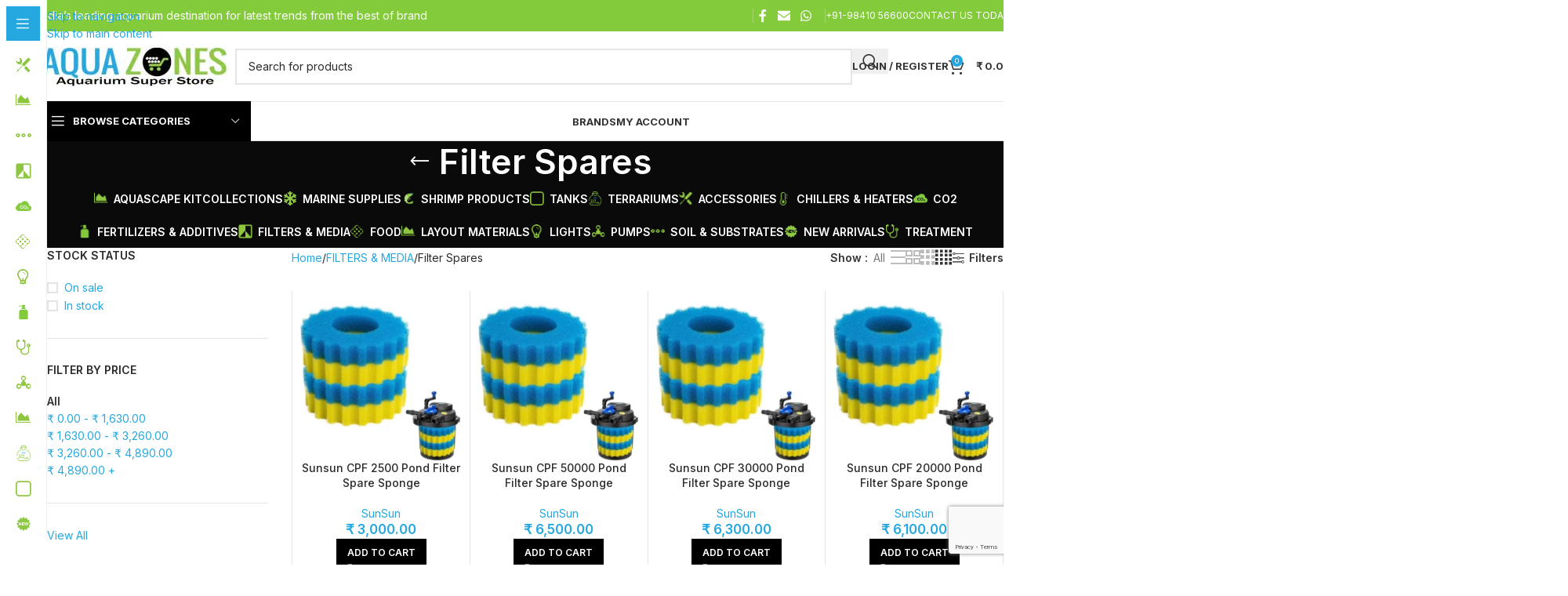

--- FILE ---
content_type: text/html; charset=UTF-8
request_url: https://www.aquazones.in/filter-spares/
body_size: 48792
content:
<!DOCTYPE html>
<html lang="en-US" prefix="og: https://ogp.me/ns#">
<head>
	<meta charset="UTF-8">
	<link rel="profile" href="https://gmpg.org/xfn/11">
	<link rel="pingback" href="https://www.aquazones.in/xmlrpc.php">

		<style>img:is([sizes="auto" i], [sizes^="auto," i]) { contain-intrinsic-size: 3000px 1500px }</style>
	
<!-- Search Engine Optimization by Rank Math PRO - https://rankmath.com/ -->
<title>Filter Spares - Aqua Zones</title>
<meta name="description" content="Visit above link to explore products under Filter Spares"/>
<meta name="robots" content="follow, index, max-snippet:-1, max-video-preview:-1, max-image-preview:large"/>
<link rel="canonical" href="https://www.aquazones.in/filter-spares/" />
<link rel="next" href="https://www.aquazones.in/filter-spares/page/2/" />
<meta property="og:locale" content="en_US" />
<meta property="og:type" content="article" />
<meta property="og:title" content="Filter Spares - Aqua Zones" />
<meta property="og:description" content="Visit above link to explore products under Filter Spares" />
<meta property="og:url" content="https://www.aquazones.in/filter-spares/" />
<meta property="og:site_name" content="Aqua Zones" />
<meta property="article:publisher" content="https://www.facebook.com/AquaZones/" />
<meta property="fb:app_id" content="164684510700085" />
<meta name="twitter:card" content="summary_large_image" />
<meta name="twitter:title" content="Filter Spares - Aqua Zones" />
<meta name="twitter:description" content="Visit above link to explore products under Filter Spares" />
<meta name="twitter:label1" content="Products" />
<meta name="twitter:data1" content="91" />
<script type="application/ld+json" class="rank-math-schema-pro">{"@context":"https://schema.org","@graph":[{"@type":"Organization","@id":"https://www.aquazones.in/#organization","name":"AquaZones","sameAs":["https://www.facebook.com/AquaZones/"]},{"@type":"WebSite","@id":"https://www.aquazones.in/#website","url":"https://www.aquazones.in","name":"Aqua Zones","alternateName":"Aqua Zones Online","publisher":{"@id":"https://www.aquazones.in/#organization"},"inLanguage":"en-US"},{"@type":"BreadcrumbList","@id":"https://www.aquazones.in/filter-spares/#breadcrumb","itemListElement":[{"@type":"ListItem","position":"1","item":{"@id":"https://www.aquazones.in","name":"Home"}},{"@type":"ListItem","position":"2","item":{"@id":"https://www.aquazones.in/filter-spares/","name":"Filter Spares"}}]},{"@type":"CollectionPage","@id":"https://www.aquazones.in/filter-spares/#webpage","url":"https://www.aquazones.in/filter-spares/","name":"Filter Spares - Aqua Zones","isPartOf":{"@id":"https://www.aquazones.in/#website"},"inLanguage":"en-US","breadcrumb":{"@id":"https://www.aquazones.in/filter-spares/#breadcrumb"}}]}</script>
<!-- /Rank Math WordPress SEO plugin -->

<link rel='dns-prefetch' href='//www.aquazones.in' />
<link rel='dns-prefetch' href='//sdk.cashfree.com' />
<link rel='dns-prefetch' href='//unpkg.com' />
<link rel='dns-prefetch' href='//www.gstatic.com' />
<link rel='dns-prefetch' href='//fonts.googleapis.com' />
<link rel="alternate" type="application/rss+xml" title="Aqua Zones &raquo; Feed" href="https://www.aquazones.in/feed/" />
<link rel="alternate" type="application/rss+xml" title="Aqua Zones &raquo; Comments Feed" href="https://www.aquazones.in/comments/feed/" />
<link rel="alternate" type="application/rss+xml" title="Aqua Zones &raquo; Filter Spares Category Feed" href="https://www.aquazones.in/filter-spares/feed/" />
<link rel='stylesheet' id='wp-components-css' href='https://www.aquazones.in/wp-includes/css/dist/components/style.min.css?ver=726be566393017fbf2b454d40720e0f1' type='text/css' media='all' />
<link rel='stylesheet' id='wp-preferences-css' href='https://www.aquazones.in/wp-includes/css/dist/preferences/style.min.css?ver=726be566393017fbf2b454d40720e0f1' type='text/css' media='all' />
<link rel='stylesheet' id='wp-block-editor-css' href='https://www.aquazones.in/wp-includes/css/dist/block-editor/style.min.css?ver=726be566393017fbf2b454d40720e0f1' type='text/css' media='all' />
<link rel='stylesheet' id='wp-reusable-blocks-css' href='https://www.aquazones.in/wp-includes/css/dist/reusable-blocks/style.min.css?ver=726be566393017fbf2b454d40720e0f1' type='text/css' media='all' />
<link rel='stylesheet' id='wp-patterns-css' href='https://www.aquazones.in/wp-includes/css/dist/patterns/style.min.css?ver=726be566393017fbf2b454d40720e0f1' type='text/css' media='all' />
<link rel='stylesheet' id='wp-editor-css' href='https://www.aquazones.in/wp-includes/css/dist/editor/style.min.css?ver=726be566393017fbf2b454d40720e0f1' type='text/css' media='all' />
<link rel='stylesheet' id='nta_whatsapp-style-css-css' href='https://www.aquazones.in/wp-content/plugins/whatsapp-for-wordpress/dist/blocks.style.build.css?ver=726be566393017fbf2b454d40720e0f1' type='text/css' media='all' />
<link rel='stylesheet' id='cr-frontend-css-css' href='https://www.aquazones.in/wp-content/plugins/customer-reviews-woocommerce/css/frontend.css?ver=5.94.0' type='text/css' media='all' />
<link rel='stylesheet' id='cr-badges-css-css' href='https://www.aquazones.in/wp-content/plugins/customer-reviews-woocommerce/css/badges.css?ver=5.94.0' type='text/css' media='all' />
<link rel='stylesheet' id='digits-login-style-css' href='https://www.aquazones.in/wp-content/plugins/digits/assets/css/login.min.css?ver=7.3.3.6' type='text/css' media='all' />
<link rel='stylesheet' id='digits-style-css' href='https://www.aquazones.in/wp-content/plugins/digits/assets/css/main.min.css?ver=7.3.3.6' type='text/css' media='all' />
<link rel='stylesheet' id='woocommerce-conditional-product-fees-for-checkout-css' href='https://www.aquazones.in/wp-content/plugins/woo-conditional-product-fees-for-checkout/public/css/woocommerce-conditional-product-fees-for-checkout-public.css?ver=4.3.2' type='text/css' media='all' />
<style id='woocommerce-inline-inline-css' type='text/css'>
.woocommerce form .form-row .required { visibility: visible; }
</style>
<link rel='stylesheet' id='wc-bis-css-css' href='https://www.aquazones.in/wp-content/plugins/woocommerce-back-in-stock-notifications/assets/css/frontend/woocommerce.css?ver=3.3.3' type='text/css' media='all' />
<link rel='stylesheet' id='nta-css-popup-css' href='https://www.aquazones.in/wp-content/plugins/whatsapp-for-wordpress/assets/css/style.css?ver=726be566393017fbf2b454d40720e0f1' type='text/css' media='all' />
<link rel='stylesheet' id='disabled-source-and-content-protection-css-css' href='https://www.aquazones.in/wp-content/plugins/disabled-source-disabled-right-click-and-content-protection/includes/assets/css/style.css?ver=1.0.0' type='text/css' media='all' />
<link rel='stylesheet' id='select2-css' href='https://www.aquazones.in/wp-content/plugins/woocommerce/assets/css/select2.css?ver=10.3.7' type='text/css' media='all' />
<link rel='stylesheet' id='google-roboto-regular-css' href='https://fonts.googleapis.com/css?family=Roboto%3A700%2C500%2C500i%2C400%2C200%2C300&#038;ver=726be566393017fbf2b454d40720e0f1' type='text/css' media='all' />
<link rel='stylesheet' id='js_composer_front-css' href='https://www.aquazones.in/wp-content/plugins/js_composer/assets/css/js_composer.min.css?ver=8.7.2' type='text/css' media='all' />
<link rel='stylesheet' id='vc_font_awesome_5_shims-css' href='https://www.aquazones.in/wp-content/plugins/js_composer/assets/lib/vendor/dist/@fortawesome/fontawesome-free/css/v4-shims.min.css?ver=8.7.2' type='text/css' media='all' />
<link rel='stylesheet' id='vc_font_awesome_6-css' href='https://www.aquazones.in/wp-content/plugins/js_composer/assets/lib/vendor/dist/@fortawesome/fontawesome-free/css/all.min.css?ver=8.7.2' type='text/css' media='all' />
<link rel='stylesheet' id='wd-style-base-css' href='https://www.aquazones.in/wp-content/themes/AquaZones/css/parts/base.min.css?ver=8.3.5' type='text/css' media='all' />
<link rel='stylesheet' id='wd-helpers-wpb-elem-css' href='https://www.aquazones.in/wp-content/themes/AquaZones/css/parts/helpers-wpb-elem.min.css?ver=8.3.5' type='text/css' media='all' />
<link rel='stylesheet' id='wd-wpbakery-base-css' href='https://www.aquazones.in/wp-content/themes/AquaZones/css/parts/int-wpb-base.min.css?ver=8.3.5' type='text/css' media='all' />
<link rel='stylesheet' id='wd-wpbakery-base-deprecated-css' href='https://www.aquazones.in/wp-content/themes/AquaZones/css/parts/int-wpb-base-deprecated.min.css?ver=8.3.5' type='text/css' media='all' />
<link rel='stylesheet' id='wd-int-wordfence-css' href='https://www.aquazones.in/wp-content/themes/AquaZones/css/parts/int-wordfence.min.css?ver=8.3.5' type='text/css' media='all' />
<link rel='stylesheet' id='wd-notices-fixed-css' href='https://www.aquazones.in/wp-content/themes/AquaZones/css/parts/woo-opt-sticky-notices-old.min.css?ver=8.3.5' type='text/css' media='all' />
<link rel='stylesheet' id='wd-woocommerce-base-css' href='https://www.aquazones.in/wp-content/themes/AquaZones/css/parts/woocommerce-base.min.css?ver=8.3.5' type='text/css' media='all' />
<link rel='stylesheet' id='wd-mod-star-rating-css' href='https://www.aquazones.in/wp-content/themes/AquaZones/css/parts/mod-star-rating.min.css?ver=8.3.5' type='text/css' media='all' />
<link rel='stylesheet' id='wd-woocommerce-block-notices-css' href='https://www.aquazones.in/wp-content/themes/AquaZones/css/parts/woo-mod-block-notices.min.css?ver=8.3.5' type='text/css' media='all' />
<link rel='stylesheet' id='wd-widget-active-filters-css' href='https://www.aquazones.in/wp-content/themes/AquaZones/css/parts/woo-widget-active-filters.min.css?ver=8.3.5' type='text/css' media='all' />
<link rel='stylesheet' id='wd-widget-collapse-css' href='https://www.aquazones.in/wp-content/themes/AquaZones/css/parts/opt-widget-collapse.min.css?ver=8.3.5' type='text/css' media='all' />
<link rel='stylesheet' id='wd-woo-shop-predefined-css' href='https://www.aquazones.in/wp-content/themes/AquaZones/css/parts/woo-shop-predefined.min.css?ver=8.3.5' type='text/css' media='all' />
<link rel='stylesheet' id='wd-shop-title-categories-css' href='https://www.aquazones.in/wp-content/themes/AquaZones/css/parts/woo-categories-loop-nav.min.css?ver=8.3.5' type='text/css' media='all' />
<link rel='stylesheet' id='wd-woo-categories-loop-nav-mobile-accordion-css' href='https://www.aquazones.in/wp-content/themes/AquaZones/css/parts/woo-categories-loop-nav-mobile-accordion.min.css?ver=8.3.5' type='text/css' media='all' />
<link rel='stylesheet' id='wd-woo-shop-el-products-per-page-css' href='https://www.aquazones.in/wp-content/themes/AquaZones/css/parts/woo-shop-el-products-per-page.min.css?ver=8.3.5' type='text/css' media='all' />
<link rel='stylesheet' id='wd-woo-shop-page-title-css' href='https://www.aquazones.in/wp-content/themes/AquaZones/css/parts/woo-shop-page-title.min.css?ver=8.3.5' type='text/css' media='all' />
<link rel='stylesheet' id='wd-woo-mod-shop-loop-head-css' href='https://www.aquazones.in/wp-content/themes/AquaZones/css/parts/woo-mod-shop-loop-head.min.css?ver=8.3.5' type='text/css' media='all' />
<link rel='stylesheet' id='wd-woo-shop-el-products-view-css' href='https://www.aquazones.in/wp-content/themes/AquaZones/css/parts/woo-shop-el-products-view.min.css?ver=8.3.5' type='text/css' media='all' />
<link rel='stylesheet' id='wd-woo-mod-shop-attributes-css' href='https://www.aquazones.in/wp-content/themes/AquaZones/css/parts/woo-mod-shop-attributes.min.css?ver=8.3.5' type='text/css' media='all' />
<link rel='stylesheet' id='wd-opt-carousel-disable-css' href='https://www.aquazones.in/wp-content/themes/AquaZones/css/parts/opt-carousel-disable.min.css?ver=8.3.5' type='text/css' media='all' />
<link rel='stylesheet' id='wd-mod-nav-vertical-css' href='https://www.aquazones.in/wp-content/themes/AquaZones/css/parts/mod-nav-vertical.min.css?ver=8.3.5' type='text/css' media='all' />
<link rel='stylesheet' id='wd-sticky-nav-css' href='https://www.aquazones.in/wp-content/themes/AquaZones/css/parts/opt-sticky-nav.min.css?ver=8.3.5' type='text/css' media='all' />
<link rel='stylesheet' id='wd-header-base-css' href='https://www.aquazones.in/wp-content/themes/AquaZones/css/parts/header-base.min.css?ver=8.3.5' type='text/css' media='all' />
<link rel='stylesheet' id='wd-mod-tools-css' href='https://www.aquazones.in/wp-content/themes/AquaZones/css/parts/mod-tools.min.css?ver=8.3.5' type='text/css' media='all' />
<link rel='stylesheet' id='wd-header-elements-base-css' href='https://www.aquazones.in/wp-content/themes/AquaZones/css/parts/header-el-base.min.css?ver=8.3.5' type='text/css' media='all' />
<link rel='stylesheet' id='wd-header-mobile-nav-dropdown-css' href='https://www.aquazones.in/wp-content/themes/AquaZones/css/parts/header-el-mobile-nav-dropdown.min.css?ver=8.3.5' type='text/css' media='all' />
<link rel='stylesheet' id='wd-header-cart-side-css' href='https://www.aquazones.in/wp-content/themes/AquaZones/css/parts/header-el-cart-side.min.css?ver=8.3.5' type='text/css' media='all' />
<link rel='stylesheet' id='wd-woo-mod-quantity-css' href='https://www.aquazones.in/wp-content/themes/AquaZones/css/parts/woo-mod-quantity.min.css?ver=8.3.5' type='text/css' media='all' />
<link rel='stylesheet' id='wd-header-cart-css' href='https://www.aquazones.in/wp-content/themes/AquaZones/css/parts/header-el-cart.min.css?ver=8.3.5' type='text/css' media='all' />
<link rel='stylesheet' id='wd-widget-shopping-cart-css' href='https://www.aquazones.in/wp-content/themes/AquaZones/css/parts/woo-widget-shopping-cart.min.css?ver=8.3.5' type='text/css' media='all' />
<link rel='stylesheet' id='wd-widget-product-list-css' href='https://www.aquazones.in/wp-content/themes/AquaZones/css/parts/woo-widget-product-list.min.css?ver=8.3.5' type='text/css' media='all' />
<link rel='stylesheet' id='wd-header-search-css' href='https://www.aquazones.in/wp-content/themes/AquaZones/css/parts/header-el-search.min.css?ver=8.3.5' type='text/css' media='all' />
<link rel='stylesheet' id='wd-header-search-form-css' href='https://www.aquazones.in/wp-content/themes/AquaZones/css/parts/header-el-search-form.min.css?ver=8.3.5' type='text/css' media='all' />
<link rel='stylesheet' id='wd-wd-search-form-css' href='https://www.aquazones.in/wp-content/themes/AquaZones/css/parts/wd-search-form.min.css?ver=8.3.5' type='text/css' media='all' />
<link rel='stylesheet' id='wd-wd-search-results-css' href='https://www.aquazones.in/wp-content/themes/AquaZones/css/parts/wd-search-results.min.css?ver=8.3.5' type='text/css' media='all' />
<link rel='stylesheet' id='wd-wd-search-dropdown-css' href='https://www.aquazones.in/wp-content/themes/AquaZones/css/parts/wd-search-dropdown.min.css?ver=8.3.5' type='text/css' media='all' />
<link rel='stylesheet' id='wd-page-title-css' href='https://www.aquazones.in/wp-content/themes/AquaZones/css/parts/page-title.min.css?ver=8.3.5' type='text/css' media='all' />
<link rel='stylesheet' id='wd-off-canvas-sidebar-css' href='https://www.aquazones.in/wp-content/themes/AquaZones/css/parts/opt-off-canvas-sidebar.min.css?ver=8.3.5' type='text/css' media='all' />
<link rel='stylesheet' id='wd-widget-layered-nav-stock-status-css' href='https://www.aquazones.in/wp-content/themes/AquaZones/css/parts/woo-widget-layered-nav-stock-status.min.css?ver=8.3.5' type='text/css' media='all' />
<link rel='stylesheet' id='wd-widget-wd-layered-nav-css' href='https://www.aquazones.in/wp-content/themes/AquaZones/css/parts/woo-widget-wd-layered-nav.min.css?ver=8.3.5' type='text/css' media='all' />
<link rel='stylesheet' id='wd-woo-mod-swatches-base-css' href='https://www.aquazones.in/wp-content/themes/AquaZones/css/parts/woo-mod-swatches-base.min.css?ver=8.3.5' type='text/css' media='all' />
<link rel='stylesheet' id='wd-woo-mod-swatches-filter-css' href='https://www.aquazones.in/wp-content/themes/AquaZones/css/parts/woo-mod-swatches-filter.min.css?ver=8.3.5' type='text/css' media='all' />
<link rel='stylesheet' id='wd-widget-price-filter-css' href='https://www.aquazones.in/wp-content/themes/AquaZones/css/parts/woo-widget-price-filter.min.css?ver=8.3.5' type='text/css' media='all' />
<link rel='stylesheet' id='wd-woo-mod-widget-checkboxes-css' href='https://www.aquazones.in/wp-content/themes/AquaZones/css/parts/woo-mod-widget-checkboxes.min.css?ver=8.3.5' type='text/css' media='all' />
<link rel='stylesheet' id='wd-shop-filter-area-css' href='https://www.aquazones.in/wp-content/themes/AquaZones/css/parts/woo-shop-el-filters-area.min.css?ver=8.3.5' type='text/css' media='all' />
<link rel='stylesheet' id='wd-widget-woo-other-css' href='https://www.aquazones.in/wp-content/themes/AquaZones/css/parts/woo-widget-other.min.css?ver=8.3.5' type='text/css' media='all' />
<link rel='stylesheet' id='wd-woo-shop-el-order-by-css' href='https://www.aquazones.in/wp-content/themes/AquaZones/css/parts/woo-shop-el-order-by.min.css?ver=8.3.5' type='text/css' media='all' />
<link rel='stylesheet' id='wd-bordered-product-css' href='https://www.aquazones.in/wp-content/themes/AquaZones/css/parts/woo-opt-bordered-product.min.css?ver=8.3.5' type='text/css' media='all' />
<link rel='stylesheet' id='wd-product-loop-css' href='https://www.aquazones.in/wp-content/themes/AquaZones/css/parts/woo-product-loop.min.css?ver=8.3.5' type='text/css' media='all' />
<link rel='stylesheet' id='wd-product-loop-standard-css' href='https://www.aquazones.in/wp-content/themes/AquaZones/css/parts/woo-product-loop-standard.min.css?ver=8.3.5' type='text/css' media='all' />
<link rel='stylesheet' id='wd-woo-mod-add-btn-replace-css' href='https://www.aquazones.in/wp-content/themes/AquaZones/css/parts/woo-mod-add-btn-replace.min.css?ver=8.3.5' type='text/css' media='all' />
<link rel='stylesheet' id='wd-categories-loop-default-css' href='https://www.aquazones.in/wp-content/themes/AquaZones/css/parts/woo-categories-loop-default-old.min.css?ver=8.3.5' type='text/css' media='all' />
<link rel='stylesheet' id='wd-woo-categories-loop-css' href='https://www.aquazones.in/wp-content/themes/AquaZones/css/parts/woo-categories-loop.min.css?ver=8.3.5' type='text/css' media='all' />
<link rel='stylesheet' id='wd-categories-loop-css' href='https://www.aquazones.in/wp-content/themes/AquaZones/css/parts/woo-categories-loop-old.min.css?ver=8.3.5' type='text/css' media='all' />
<link rel='stylesheet' id='wd-woo-opt-stretch-cont-css' href='https://www.aquazones.in/wp-content/themes/AquaZones/css/parts/woo-opt-stretch-cont.min.css?ver=8.3.5' type='text/css' media='all' />
<link rel='stylesheet' id='wd-sticky-loader-css' href='https://www.aquazones.in/wp-content/themes/AquaZones/css/parts/mod-sticky-loader.min.css?ver=8.3.5' type='text/css' media='all' />
<link rel='stylesheet' id='wd-mfp-popup-css' href='https://www.aquazones.in/wp-content/themes/AquaZones/css/parts/lib-magnific-popup.min.css?ver=8.3.5' type='text/css' media='all' />
<link rel='stylesheet' id='wd-mod-animations-transform-css' href='https://www.aquazones.in/wp-content/themes/AquaZones/css/parts/mod-animations-transform.min.css?ver=8.3.5' type='text/css' media='all' />
<link rel='stylesheet' id='wd-mod-transform-css' href='https://www.aquazones.in/wp-content/themes/AquaZones/css/parts/mod-transform.min.css?ver=8.3.5' type='text/css' media='all' />
<link rel='stylesheet' id='wd-add-to-cart-popup-css' href='https://www.aquazones.in/wp-content/themes/AquaZones/css/parts/woo-opt-add-to-cart-popup.min.css?ver=8.3.5' type='text/css' media='all' />
<link rel='stylesheet' id='wd-woo-mod-product-labels-css' href='https://www.aquazones.in/wp-content/themes/AquaZones/css/parts/woo-mod-product-labels.min.css?ver=8.3.5' type='text/css' media='all' />
<link rel='stylesheet' id='wd-woo-mod-product-labels-rect-css' href='https://www.aquazones.in/wp-content/themes/AquaZones/css/parts/woo-mod-product-labels-rect.min.css?ver=8.3.5' type='text/css' media='all' />
<link rel='stylesheet' id='wd-footer-base-css' href='https://www.aquazones.in/wp-content/themes/AquaZones/css/parts/footer-base.min.css?ver=8.3.5' type='text/css' media='all' />
<link rel='stylesheet' id='wd-info-box-css' href='https://www.aquazones.in/wp-content/themes/AquaZones/css/parts/el-info-box.min.css?ver=8.3.5' type='text/css' media='all' />
<link rel='stylesheet' id='wd-mod-nav-menu-label-css' href='https://www.aquazones.in/wp-content/themes/AquaZones/css/parts/mod-nav-menu-label.min.css?ver=8.3.5' type='text/css' media='all' />
<link rel='stylesheet' id='wd-text-block-css' href='https://www.aquazones.in/wp-content/themes/AquaZones/css/parts/el-text-block.min.css?ver=8.3.5' type='text/css' media='all' />
<link rel='stylesheet' id='wd-scroll-top-css' href='https://www.aquazones.in/wp-content/themes/AquaZones/css/parts/opt-scrolltotop.min.css?ver=8.3.5' type='text/css' media='all' />
<link rel='stylesheet' id='wd-bottom-toolbar-css' href='https://www.aquazones.in/wp-content/themes/AquaZones/css/parts/opt-bottom-toolbar.min.css?ver=8.3.5' type='text/css' media='all' />
<link rel='stylesheet' id='wd-shop-off-canvas-sidebar-css' href='https://www.aquazones.in/wp-content/themes/AquaZones/css/parts/opt-shop-off-canvas-sidebar.min.css?ver=8.3.5' type='text/css' media='all' />
<link rel='stylesheet' id='wd-mod-sticky-sidebar-opener-css' href='https://www.aquazones.in/wp-content/themes/AquaZones/css/parts/mod-sticky-sidebar-opener.min.css?ver=8.3.5' type='text/css' media='all' />
<link rel='stylesheet' id='wd-header-my-account-css' href='https://www.aquazones.in/wp-content/themes/AquaZones/css/parts/header-el-my-account.min.css?ver=8.3.5' type='text/css' media='all' />
<link rel='stylesheet' id='xts-style-theme_settings_default-css' href='https://www.aquazones.in/wp-content/uploads/2026/01/xts-theme_settings_default-1768224101.css?ver=8.3.5' type='text/css' media='all' />
<link rel='stylesheet' id='xts-google-fonts-css' href='https://fonts.googleapis.com/css?family=Inter%3A400%2C600%2C500%2C700%7CInter+Tight%3A400%2C600&#038;subset=latin&#038;display=swap&#038;ver=8.3.5' type='text/css' media='all' />
<script type="text/javascript" src="https://www.aquazones.in/wp-includes/js/jquery/jquery.min.js?ver=3.7.1" id="jquery-core-js"></script>
<script type="text/javascript" src="https://www.aquazones.in/wp-content/plugins/woocommerce/assets/js/jquery-tiptip/jquery.tipTip.min.js?ver=10.3.7" id="jquery-tiptip-js"></script>
<script type="text/javascript" id="woocommerce-conditional-product-fees-for-checkout-js-extra">
/* <![CDATA[ */
var wcpfc_public_vars = {"fee_tooltip_data":[]};
/* ]]> */
</script>
<script type="text/javascript" src="https://www.aquazones.in/wp-content/plugins/woo-conditional-product-fees-for-checkout/public/js/woocommerce-conditional-product-fees-for-checkout-public.js?ver=4.3.2" id="woocommerce-conditional-product-fees-for-checkout-js"></script>
<script type="text/javascript" src="https://www.aquazones.in/wp-content/plugins/woocommerce/assets/js/jquery-blockui/jquery.blockUI.min.js?ver=2.7.0-wc.10.3.7" id="wc-jquery-blockui-js" data-wp-strategy="defer"></script>
<script type="text/javascript" id="wc-add-to-cart-js-extra">
/* <![CDATA[ */
var wc_add_to_cart_params = {"ajax_url":"\/wp-admin\/admin-ajax.php","wc_ajax_url":"\/?wc-ajax=%%endpoint%%","i18n_view_cart":"View cart","cart_url":"https:\/\/www.aquazones.in\/cart\/","is_cart":"","cart_redirect_after_add":"no"};
/* ]]> */
</script>
<script type="text/javascript" src="https://www.aquazones.in/wp-content/plugins/woocommerce/assets/js/frontend/add-to-cart.min.js?ver=10.3.7" id="wc-add-to-cart-js" data-wp-strategy="defer"></script>
<script type="text/javascript" src="https://www.aquazones.in/wp-content/plugins/woocommerce/assets/js/js-cookie/js.cookie.min.js?ver=2.1.4-wc.10.3.7" id="wc-js-cookie-js" defer="defer" data-wp-strategy="defer"></script>
<script type="text/javascript" id="woocommerce-js-extra">
/* <![CDATA[ */
var woocommerce_params = {"ajax_url":"\/wp-admin\/admin-ajax.php","wc_ajax_url":"\/?wc-ajax=%%endpoint%%","i18n_password_show":"Show password","i18n_password_hide":"Hide password"};
/* ]]> */
</script>
<script type="text/javascript" src="https://www.aquazones.in/wp-content/plugins/woocommerce/assets/js/frontend/woocommerce.min.js?ver=10.3.7" id="woocommerce-js" defer="defer" data-wp-strategy="defer"></script>
<script type="text/javascript" src="https://www.aquazones.in/wp-content/plugins/js_composer/assets/js/vendors/woocommerce-add-to-cart.js?ver=8.7.2" id="vc_woocommerce-add-to-cart-js-js"></script>
<script type="text/javascript" id="nta-js-popup-js-extra">
/* <![CDATA[ */
var ntawaAjax = {"url":"https:\/\/www.aquazones.in\/wp-admin\/admin-ajax.php"};
/* ]]> */
</script>
<script type="text/javascript" src="https://www.aquazones.in/wp-content/plugins/whatsapp-for-wordpress/assets/js/main.js?ver=726be566393017fbf2b454d40720e0f1" id="nta-js-popup-js"></script>
<script type="text/javascript" src="https://www.aquazones.in/wp-content/themes/AquaZones/js/libs/device.min.js?ver=8.3.5" id="wd-device-library-js"></script>
<script type="text/javascript" src="https://www.aquazones.in/wp-content/themes/AquaZones/js/scripts/global/scrollBar.min.js?ver=8.3.5" id="wd-scrollbar-js"></script>
<script type="text/javascript" src="https://www.aquazones.in/wp-content/plugins/digits/assets/js/select2.min.js" id="select2-full-js"></script>
<script type="text/javascript" src="https://www.gstatic.com/firebasejs/7.8.2/firebase-app.js?ver=7.8.2" id="firebase-js"></script>
<script type="text/javascript" src="https://www.gstatic.com/firebasejs/7.8.2/firebase-auth.js?ver=7.8.2" id="firebase-auth-js"></script>
<script type="text/javascript" id="firebase-auth-js-after">
/* <![CDATA[ */
const firebaseConfig = {
  apiKey: "AIzaSyA0hoLYV0aacPqM7bgmMIj-UaVR_tlKpBQ",
  authDomain: "aquazonelogin.firebaseapp.com",
  databaseURL: "https://aquazonelogin.firebaseio.com",
  projectId: "aquazonelogin",
  storageBucket: "aquazonelogin.appspot.com",
  messagingSenderId: "240036240415",
  appId: "1:240036240415:web:a381c7e27f9f81bf4b492a",
  measurementId: "G-9PYF2KNQ85"
};
        firebase.initializeApp(firebaseConfig);
        firebase.auth().languageCode = "en_US"
/* ]]> */
</script>
<script></script><link rel="https://api.w.org/" href="https://www.aquazones.in/wp-json/" /><link rel="alternate" title="JSON" type="application/json" href="https://www.aquazones.in/wp-json/wp/v2/product_cat/148" /><link rel="EditURI" type="application/rsd+xml" title="RSD" href="https://www.aquazones.in/xmlrpc.php?rsd" />

<style>
		.notifyjs-bootstrap-base {
			background-color: #F2DEDE !important;
			border-color: #F2DEDE!important;
			color: #B94A48!important;
		}
		</style><link rel="icon" type="image/png" href="/wp-content/uploads/fbrfg/favicon-96x96.png" sizes="96x96" />
<link rel="icon" type="image/svg+xml" href="/wp-content/uploads/fbrfg/favicon.svg" />
<link rel="shortcut icon" href="/wp-content/uploads/fbrfg/favicon.ico" />
<link rel="apple-touch-icon" sizes="180x180" href="/wp-content/uploads/fbrfg/apple-touch-icon.png" />
<meta name="apple-mobile-web-app-title" content="AquaZones" />
<link rel="manifest" href="/wp-content/uploads/fbrfg/site.webmanifest" />					<meta name="viewport" content="width=device-width, initial-scale=1.0, maximum-scale=1.0, user-scalable=no">
										<noscript><style>.woocommerce-product-gallery{ opacity: 1 !important; }</style></noscript>
	        <style>
            .wa__stt_offline{
                pointer-events: none;
            }

            .wa__button_text_only_me .wa__btn_txt{
                padding-top: 16px !important;
                padding-bottom: 15px !important;
            }

            .wa__popup_content_item .wa__cs_img_wrap{
                width: 48px;
                height: 48px;
            }

            .wa__popup_chat_box .wa__popup_heading{
                background: #2db742;
            }

            .wa__btn_popup .wa__btn_popup_icon{
                background: #2db742;
            }

            .wa__popup_chat_box .wa__stt{
                border-left: 2px solid  #2db742;
            }

            .wa__popup_chat_box .wa__popup_heading .wa__popup_title{
                color: #fff;
            }

            .wa__popup_chat_box .wa__popup_heading .wa__popup_intro{
                color: #fff;
                opacity: 0.8;
            }

            .wa__popup_chat_box .wa__popup_heading .wa__popup_intro strong{

            }

                            .wa__btn_popup{
                    left: 30px;
                    right: unset;
                }

                .wa__btn_popup .wa__btn_popup_txt{
                    left: 100%;
                }

                .wa__popup_chat_box{
                    left: 25px;
                }
            
        </style>

        <meta name="generator" content="Powered by WPBakery Page Builder - drag and drop page builder for WordPress."/>
<script type="text/javascript" id="google_gtagjs" src="https://www.aquazones.in/?local_ga_js=982f2e1e1e2b4ad2f5e6ec7cd2014287" async="async"></script>
<script type="text/javascript" id="google_gtagjs-inline">
/* <![CDATA[ */
window.dataLayer = window.dataLayer || [];function gtag(){dataLayer.push(arguments);}gtag('js', new Date());gtag('config', 'G-1F7BJ40ZRX', {'anonymize_ip': true} );
/* ]]> */
</script>
<link rel="icon" href="https://www.aquazones.in/wp-content/uploads/2022/09/cropped-aquazones-icon-150x150.png" sizes="32x32" />
<link rel="icon" href="https://www.aquazones.in/wp-content/uploads/2022/09/cropped-aquazones-icon-250x250.png" sizes="192x192" />
<link rel="apple-touch-icon" href="https://www.aquazones.in/wp-content/uploads/2022/09/cropped-aquazones-icon-250x250.png" />
<meta name="msapplication-TileImage" content="https://www.aquazones.in/wp-content/uploads/2022/09/cropped-aquazones-icon-300x300.png" />
<style>
		
		</style><noscript><style> .wpb_animate_when_almost_visible { opacity: 1; }</style></noscript>			<style id="wd-style-header_503472-css" data-type="wd-style-header_503472">
				:root{
	--wd-top-bar-h: 40px;
	--wd-top-bar-sm-h: 38px;
	--wd-top-bar-sticky-h: .00001px;
	--wd-top-bar-brd-w: .00001px;

	--wd-header-general-h: 90px;
	--wd-header-general-sm-h: 75px;
	--wd-header-general-sticky-h: 50px;
	--wd-header-general-brd-w: 1px;

	--wd-header-bottom-h: 50px;
	--wd-header-bottom-sm-h: 60px;
	--wd-header-bottom-sticky-h: .00001px;
	--wd-header-bottom-brd-w: 1px;

	--wd-header-clone-h: .00001px;

	--wd-header-brd-w: calc(var(--wd-top-bar-brd-w) + var(--wd-header-general-brd-w) + var(--wd-header-bottom-brd-w));
	--wd-header-h: calc(var(--wd-top-bar-h) + var(--wd-header-general-h) + var(--wd-header-bottom-h) + var(--wd-header-brd-w));
	--wd-header-sticky-h: calc(var(--wd-top-bar-sticky-h) + var(--wd-header-general-sticky-h) + var(--wd-header-bottom-sticky-h) + var(--wd-header-clone-h) + var(--wd-header-brd-w));
	--wd-header-sm-h: calc(var(--wd-top-bar-sm-h) + var(--wd-header-general-sm-h) + var(--wd-header-bottom-sm-h) + var(--wd-header-brd-w));
}

.whb-top-bar .wd-dropdown {
	margin-top: -1px;
}

.whb-top-bar .wd-dropdown:after {
	height: 10px;
}


.whb-sticked .whb-general-header .wd-dropdown:not(.sub-sub-menu) {
	margin-top: 4px;
}

.whb-sticked .whb-general-header .wd-dropdown:not(.sub-sub-menu):after {
	height: 15px;
}


:root:has(.whb-general-header.whb-border-boxed) {
	--wd-header-general-brd-w: .00001px;
}

@media (max-width: 1024px) {
:root:has(.whb-general-header.whb-hidden-mobile) {
	--wd-header-general-brd-w: .00001px;
}
}

:root:has(.whb-header-bottom.whb-border-boxed) {
	--wd-header-bottom-brd-w: .00001px;
}

@media (max-width: 1024px) {
:root:has(.whb-header-bottom.whb-hidden-mobile) {
	--wd-header-bottom-brd-w: .00001px;
}
}

.whb-header-bottom .wd-dropdown {
	margin-top: 4px;
}

.whb-header-bottom .wd-dropdown:after {
	height: 15px;
}



		
.whb-cs3zg6zegd7ymivhhyuk.info-box-wrapper div.wd-info-box {
	--ib-icon-sp: 10px;
}
.whb-top-bar {
	background-color: rgba(132, 203, 60, 1);
}

.whb-9x1ytaxq7aphtb3npidp form.searchform {
	--wd-form-height: 46px;
}.whb-general-header-inner { border-color: rgba(232, 232, 232, 1);border-bottom-width: 1px;border-bottom-style: solid; }.whb-wjlcubfdmlq3d7jvmt23 .menu-opener { background-color: rgba(0, 0, 0, 1); }
.whb-yd7qergya2m0dx3l26hr form.searchform {
	--wd-form-height: 42px;
}.whb-header-bottom-inner { border-color: rgba(232, 232, 232, 1);border-bottom-width: 1px;border-bottom-style: solid; }			</style>
			</head>

<body class="archive tax-product_cat term-filter-spares term-148 theme-AquaZones woocommerce woocommerce-page woocommerce-no-js wrapper-custom  categories-accordion-on woodmart-archive-shop woodmart-ajax-shop-on notifications-sticky sticky-toolbar-on wd-sticky-nav-enabled wpb-js-composer js-comp-ver-8.7.2 vc_responsive">
			<script type="text/javascript" id="wd-flicker-fix">// Flicker fix.</script>		<div class="wd-skip-links">
								<a href="#menu-mega-main-menu" class="wd-skip-navigation btn">
						Skip to navigation					</a>
								<a href="#main-content" class="wd-skip-content btn">
				Skip to main content			</a>
		</div>
			
				<div class="wd-sticky-nav wd-hide-md">
				<div class="wd-sticky-nav-title">
					<span>
						QUICK MENU					</span>
				</div>

				<ul id="menu-vertical-side-menu" class="menu wd-nav wd-nav-vertical wd-nav-sticky wd-dis-act"><li id="menu-item-198038" class="menu-item menu-item-type-taxonomy menu-item-object-product_cat menu-item-198038 item-level-0 menu-simple-dropdown wd-event-hover" ><a href="https://www.aquazones.in/accessories/" class="woodmart-nav-link"><img width="20" height="20" src="https://www.aquazones.in/wp-content/uploads/2017/08/Accessories.png" class="wd-nav-img" alt="Accessories,Tools, Spares" decoding="async" /><span class="nav-link-text">Accessories,Tools, Spares</span></a></li>
<li id="menu-item-198050" class="menu-item menu-item-type-taxonomy menu-item-object-product_cat menu-item-198050 item-level-0 menu-simple-dropdown wd-event-hover" ><a href="https://www.aquazones.in/aquascape/" class="woodmart-nav-link"><img width="20" height="20" src="https://www.aquazones.in/wp-content/uploads/2022/01/Aquascape-Kit.png" class="wd-nav-img" alt="AquaScape Kit / Tools" decoding="async" /><span class="nav-link-text">AquaScape Kit / Tools</span></a></li>
<li id="menu-item-198086" class="menu-item menu-item-type-taxonomy menu-item-object-product_cat menu-item-198086 item-level-0 menu-simple-dropdown wd-event-hover" ><a href="https://www.aquazones.in/soil-substrates/" class="woodmart-nav-link"><img width="20" height="20" src="https://www.aquazones.in/wp-content/uploads/2017/09/Soil-and-Substrates1.png" class="wd-nav-img" alt="AquaSoil, Power Sand" decoding="async" /><span class="nav-link-text">AquaSoil, Power Sand</span></a></li>
<li id="menu-item-198062" class="menu-item menu-item-type-taxonomy menu-item-object-product_cat current-product_cat-ancestor menu-item-198062 item-level-0 menu-simple-dropdown wd-event-hover" ><a href="https://www.aquazones.in/filters/" class="woodmart-nav-link"><img width="20" height="20" src="https://www.aquazones.in/wp-content/uploads/2017/09/Filter-and-Media1.png" class="wd-nav-img" alt="Canister/HOB Filters &amp; Media" decoding="async" /><span class="nav-link-text">Canister/HOB Filters &#038; Media</span></a></li>
<li id="menu-item-198051" class="menu-item menu-item-type-taxonomy menu-item-object-product_cat menu-item-198051 item-level-0 menu-simple-dropdown wd-event-hover" ><a href="https://www.aquazones.in/co2/" class="woodmart-nav-link"><img width="50" height="50" src="https://www.aquazones.in/wp-content/uploads/2025/01/CO2.png" class="wd-nav-img" alt="CO2 Kits &amp; CO2 Spares" decoding="async" /><span class="nav-link-text">CO2 Kits &#038; CO2 Spares</span></a></li>
<li id="menu-item-198070" class="menu-item menu-item-type-taxonomy menu-item-object-product_cat menu-item-198070 item-level-0 menu-simple-dropdown wd-event-hover" ><a href="https://www.aquazones.in/food/" class="woodmart-nav-link"><img width="20" height="20" src="https://www.aquazones.in/wp-content/uploads/2017/09/Food1.png" class="wd-nav-img" alt="Fish Food" decoding="async" /><span class="nav-link-text">Fish Food</span></a></li>
<li id="menu-item-198079" class="menu-item menu-item-type-taxonomy menu-item-object-product_cat menu-item-198079 item-level-0 menu-simple-dropdown wd-event-hover" ><a href="https://www.aquazones.in/lights/" class="woodmart-nav-link"><img width="20" height="20" src="https://www.aquazones.in/wp-content/uploads/2017/09/Lights1.png" class="wd-nav-img" alt="LED Lights" decoding="async" /><span class="nav-link-text">LED Lights</span></a></li>
<li id="menu-item-198058" class="menu-item menu-item-type-taxonomy menu-item-object-product_cat menu-item-198058 item-level-0 menu-simple-dropdown wd-event-hover" ><a href="https://www.aquazones.in/fertilizers-additives/" class="woodmart-nav-link"><img width="20" height="20" src="https://www.aquazones.in/wp-content/uploads/2025/01/Fertilizer.png" class="wd-nav-img" alt="Liquid Fertilizers" decoding="async" /><span class="nav-link-text">Liquid Fertilizers</span></a></li>
<li id="menu-item-198093" class="menu-item menu-item-type-taxonomy menu-item-object-product_cat menu-item-198093 item-level-0 menu-simple-dropdown wd-event-hover" ><a href="https://www.aquazones.in/treatment/" class="woodmart-nav-link"><img width="20" height="20" src="https://www.aquazones.in/wp-content/uploads/2017/09/Treatment1.png" class="wd-nav-img" alt="Medicine &amp; Conditioners" decoding="async" /><span class="nav-link-text">Medicine &#038; Conditioners</span></a></li>
<li id="menu-item-198107" class="menu-item menu-item-type-taxonomy menu-item-object-product_cat menu-item-198107 item-level-0 menu-simple-dropdown wd-event-hover" ><a href="https://www.aquazones.in/pumps/" class="woodmart-nav-link"><img width="20" height="20" src="https://www.aquazones.in/wp-content/uploads/2017/09/Pumps1.png" class="wd-nav-img" alt="Pumps &amp; Spares" decoding="async" /><span class="nav-link-text">Pumps &#038; Spares</span></a></li>
<li id="menu-item-198075" class="menu-item menu-item-type-taxonomy menu-item-object-product_cat menu-item-198075 item-level-0 menu-simple-dropdown wd-event-hover" ><a href="https://www.aquazones.in/layout-materials/" class="woodmart-nav-link"><img width="20" height="20" src="https://www.aquazones.in/wp-content/uploads/2017/08/Layout-Materials.png" class="wd-nav-img" alt="Sand &amp; Gravels" decoding="async" /><span class="nav-link-text">Sand &#038; Gravels</span></a></li>
<li id="menu-item-198036" class="menu-item menu-item-type-taxonomy menu-item-object-product_cat menu-item-198036 item-level-0 menu-simple-dropdown wd-event-hover" ><a href="https://www.aquazones.in/terrariums/" class="woodmart-nav-link"><img width="100" height="100" src="https://www.aquazones.in/wp-content/uploads/2022/10/dooa-terrarium-100.png" class="wd-nav-img" alt="Terrariums &amp; Kits" decoding="async" /><span class="nav-link-text">Terrariums &#038; Kits</span></a></li>
<li id="menu-item-198106" class="menu-item menu-item-type-taxonomy menu-item-object-product_cat menu-item-198106 item-level-0 menu-simple-dropdown wd-event-hover" ><a href="https://www.aquazones.in/glass-tanks/" class="woodmart-nav-link"><img width="20" height="20" src="https://www.aquazones.in/wp-content/uploads/2017/08/Tanks.png" class="wd-nav-img" alt="Ultra Clear Tanks" decoding="async" /><span class="nav-link-text">Ultra Clear Tanks</span></a></li>
<li id="menu-item-198037" class="menu-item menu-item-type-taxonomy menu-item-object-product_cat menu-item-198037 item-level-0 menu-simple-dropdown wd-event-hover" ><a href="https://www.aquazones.in/new-arrivals/" class="woodmart-nav-link"><img width="30" height="30" src="https://www.aquazones.in/wp-content/uploads/2022/02/New-Arrivals-at-Aqua-Zones.png" class="wd-nav-img" alt="New Arrivals" decoding="async" /><span class="nav-link-text">New Arrivals</span></a></li>
</ul>							</div>
		
	<div class="wd-page-wrapper website-wrapper">
									<header class="whb-header whb-header_503472 whb-sticky-shadow whb-scroll-stick whb-sticky-real">
					<div class="whb-main-header">
	
<div class="whb-row whb-top-bar whb-not-sticky-row whb-with-bg whb-without-border whb-color-light whb-with-shadow whb-flex-flex-middle">
	<div class="container">
		<div class="whb-flex-row whb-top-bar-inner">
			<div class="whb-column whb-col-left whb-column5 whb-visible-lg">
				<div class="info-box-wrapper  whb-cs3zg6zegd7ymivhhyuk">
				<div id="wd-696f96b71736b" class=" wd-info-box text-center box-icon-align-top box-style-base color-scheme- wd-bg-none ">
										<div class="info-box-content">
												<div class="info-box-inner reset-last-child"><p><span style="color: #ffffff;">India’s leading aquarium destination for latest trends from the best of brand</span></p>
</div>

											</div>

					
									</div>
			</div>
		</div>
<div class="whb-column whb-col-center whb-column6 whb-visible-lg whb-empty-column">
	</div>
<div class="whb-column whb-col-right whb-column7 whb-visible-lg">
	
<div class="whb-space-element whb-8ar3sjbuvpy9paenl2bj " style="width:10px;"></div>
<div class="wd-header-divider wd-full-height whb-aik22afewdiur23h71ba"></div>
			<link rel="stylesheet" id="wd-social-icons-css" href="https://www.aquazones.in/wp-content/themes/AquaZones/css/parts/el-social-icons.min.css?ver=8.3.5" type="text/css" media="all" /> 						<div
						class=" wd-social-icons  wd-style-default social-share wd-shape-circle  whb-43k0qayz7gg36f2jmmhk color-scheme-light text-center">
				
				
									<a rel="noopener noreferrer nofollow" href="https://www.facebook.com/sharer/sharer.php?u=https://www.aquazones.in/filter-spares/" target="_blank" class=" wd-social-icon social-facebook" aria-label="Facebook social link">
						<span class="wd-icon"></span>
											</a>
				
				
				
									<a rel="noopener noreferrer nofollow" href="/cdn-cgi/l/email-protection#506f2325323a3533246d133835333b7562602438392375626038242420236a7f7f2727277e312125312a3f3e35237e393e7f36393c2435227d2320312235237f" target="_blank" class=" wd-social-icon social-email" aria-label="Email social link">
						<span class="wd-icon"></span>
											</a>
				
				
				
				
				
				
				
				
				
				
				
				
				
				
				
									<a rel="noopener noreferrer nofollow" href="https://api.whatsapp.com/send?text=https%3A%2F%2Fwww.aquazones.in%2Ffilter-spares%2F" target="_blank" class="wd-hide-md  wd-social-icon social-whatsapp" aria-label="WhatsApp social link">
						<span class="wd-icon"></span>
											</a>

					<a rel="noopener noreferrer nofollow" href="whatsapp://send?text=https%3A%2F%2Fwww.aquazones.in%2Ffilter-spares%2F" target="_blank" class="wd-hide-lg  wd-social-icon social-whatsapp" aria-label="WhatsApp social link">
						<span class="wd-icon"></span>
											</a>
				
				
				
				
				
				
				
				
			</div>

		
<div class="whb-space-element whb-oxrbkatyjx1yclxomta8 " style="width:10px;"></div>
<div class="wd-header-divider wd-full-height whb-hvo7pk2f543doxhr21h5"></div>

<nav class="wd-header-nav wd-header-secondary-nav whb-qyxd33agi52wruenrb9t text-right wd-full-height" role="navigation" aria-label="Topbar Menu Left">
	<ul id="menu-topbar-menu-left" class="menu wd-nav wd-nav-header wd-nav-secondary wd-style-bordered wd-gap-s"><li id="menu-item-3342" class="menu-item menu-item-type-custom menu-item-object-custom menu-item-3342 item-level-0 menu-simple-dropdown wd-event-hover" ><a href="https://web.whatsapp.com/send?phone=919841056600&#038;text=" class="woodmart-nav-link"><span class="nav-link-text"><span><i class="fa fa-whatsapp"></i> +91-98410 56600</span></a></li>
<li id="menu-item-3343" class="menu-item menu-item-type-custom menu-item-object-custom menu-item-3343 item-level-0 menu-simple-dropdown wd-event-hover" ><a href="https://www.aquazones.in/contact-us/" class="woodmart-nav-link"><span class="nav-link-text"><span><i class="fa fa-envelope"></i> Contact us today!</span></a></li>
</ul></nav>
</div>
<div class="whb-column whb-col-mobile whb-column_mobile1 whb-hidden-lg">
	
<div class="wd-header-text reset-last-child whb-ulhs226d4wz5ss61x9b6 wd-inline"><p style="text-align: center;"><span style="color: #ffffff;">India’s leading destination for latest trends from the best of brand</span></p></div>
</div>
		</div>
	</div>
</div>

<div class="whb-row whb-general-header whb-sticky-row whb-without-bg whb-border-boxed whb-color-dark whb-flex-flex-middle">
	<div class="container">
		<div class="whb-flex-row whb-general-header-inner">
			<div class="whb-column whb-col-left whb-column8 whb-visible-lg">
	<div class="site-logo whb-gs8bcnxektjsro21n657 wd-switch-logo">
	<a href="https://www.aquazones.in/" class="wd-logo wd-main-logo" rel="home" aria-label="Site logo">
		<img src="https://www.aquazones.in/wp-content/uploads/2022/02/aquazone-240X51.jpg" alt="Aqua Zones" style="max-width: 300px;" loading="lazy" />	</a>
					<a href="https://www.aquazones.in/" class="wd-logo wd-sticky-logo" rel="home">
			<img src="https://www.aquazones.in/wp-content/uploads/2022/02/aquazone-240X51.jpg" alt="Aqua Zones" style="max-width: 250px;" />		</a>
	</div>
</div>
<div class="whb-column whb-col-center whb-column9 whb-visible-lg">
	
<div class="whb-space-element whb-uxe2szzfjvk6dx7fo3u4 " style="width:10px;"></div>
<div class="wd-search-form  wd-header-search-form wd-display-form whb-9x1ytaxq7aphtb3npidp">

<form role="search" method="get" class="searchform  wd-style-default woodmart-ajax-search" action="https://www.aquazones.in/"  data-thumbnail="1" data-price="1" data-post_type="product" data-count="20" data-sku="0" data-symbols_count="3" data-include_cat_search="no" autocomplete="off">
	<input type="text" class="s" placeholder="Search for products" value="" name="s" aria-label="Search" title="Search for products" required/>
	<input type="hidden" name="post_type" value="product">

	<span tabindex="0" aria-label="Clear search" class="wd-clear-search wd-role-btn wd-hide"></span>

	
	<button type="submit" class="searchsubmit">
		<span>
			Search		</span>
			</button>
</form>

	<div class="wd-search-results-wrapper">
		<div class="wd-search-results wd-dropdown-results wd-dropdown wd-scroll">
			<div class="wd-scroll-content">
				
				
							</div>
		</div>
	</div>

</div>
</div>
<div class="whb-column whb-col-right whb-column10 whb-visible-lg">
				<link rel="stylesheet" id="wd-header-my-account-dropdown-css" href="https://www.aquazones.in/wp-content/themes/AquaZones/css/parts/header-el-my-account-dropdown.min.css?ver=8.3.5" type="text/css" media="all" /> 						<link rel="stylesheet" id="wd-woo-mod-login-form-css" href="https://www.aquazones.in/wp-content/themes/AquaZones/css/parts/woo-mod-login-form.min.css?ver=8.3.5" type="text/css" media="all" /> 			<div class="wd-header-my-account wd-tools-element wd-event-hover wd-with-username wd-design-1 wd-account-style-text whb-qxycin8zr96xapkfhmon">
			<a href="https://www.aquazones.in/my-account/" title="My account">
			
				<span class="wd-tools-icon">
									</span>
				<span class="wd-tools-text">
				Login / Register			</span>

					</a>

		
					<div class="wd-dropdown wd-dropdown-register color-scheme-dark">
						<div class="login-dropdown-inner woocommerce">
							<span class="wd-heading"><span class="title">Sign in</span><a class="create-account-link" href="https://www.aquazones.in/my-account/?action=register">Create an Account</a></span>
										<form id="customer_login" method="post" class="login woocommerce-form woocommerce-form-login hidden-form" action="https://www.aquazones.in/my-account/">

				
    <input type="hidden" name="dig_nounce" class="dig_nounce"
           value="bc63ddf693">
    <p class="woocommerce-FormRow woocommerce-FormRow--wide form-row form-row-wide "
       id="dig_wc_log_otp_container" otp="1" style="display: none;">
        <label for="dig_wc_log_otp">OTP <span class="required">*</span></label>
        <input type="text" class="input-text" name="dig_wc_log_otp" id="dig_wc_log_otp"/>
    </p>


    <input type="hidden" name="username" id="loginuname" value=""/>
    
				
				<p class="woocommerce-FormRow woocommerce-FormRow--wide form-row form-row-wide form-row-username">
					<label for="username">Username or email address&nbsp;<span class="required" aria-hidden="true">*</span><span class="screen-reader-text">Required</span></label>
					<input type="text" class="woocommerce-Input woocommerce-Input--text input-text" name="username" id="username" autocomplete="username" value="" />				</p>
				<p class="woocommerce-FormRow woocommerce-FormRow--wide form-row form-row-wide form-row-password">
					<label for="password">Password&nbsp;<span class="required" aria-hidden="true">*</span><span class="screen-reader-text">Required</span></label>
					<input class="woocommerce-Input woocommerce-Input--text input-text" type="password" name="password" id="password" autocomplete="current-password" />
				</p>

				
				<p class="form-row form-row-btn">
					<input type="hidden" id="woocommerce-login-nonce" name="woocommerce-login-nonce" value="1fd34a6019" /><input type="hidden" name="_wp_http_referer" value="/filter-spares/" />										<button type="submit" class="button woocommerce-button woocommerce-form-login__submit" name="login" value="Log in">Log in</button>
				</p>

				<p class="login-form-footer">
					<a href="https://www.aquazones.in?login=true&#038;type=forgot-password" class="woocommerce-LostPassword lost_password">Lost your password?</a>
					<label class="woocommerce-form__label woocommerce-form__label-for-checkbox woocommerce-form-login__rememberme">
						<input class="woocommerce-form__input woocommerce-form__input-checkbox" name="rememberme" type="checkbox" value="forever" title="Remember me" aria-label="Remember me" /> <span>Remember me</span>
					</label>
				</p>

				
				

    <input type="hidden" id="wc_login_cd" val="1">

    <p class="form-row form-row-wide">
    <input type="hidden" id="wc_code_dig" val="">
            <div class="loginViaContainer">
                            <span class="digor">OR<br/><br/></span>
                                <button onclick="return false" class="woocommerce-Button button dig_wc_mobileLogin"
                        name="loginviasms">Login With OTP</button>
                
                        </div>
        <div  class="dig_resendotp dig_wc_login_resend" id="dig_man_resend_otp_btn" dis='1'>Resend OTP <span>(00:<span>30</span>)</span></div>        </p>

        			</form>

		
						</div>
					</div>
					</div>

<div class="wd-header-cart wd-tools-element wd-design-2 cart-widget-opener whb-nedhm962r512y1xz9j06">
	<a href="https://www.aquazones.in/cart/" title="Shopping cart">
		
			<span class="wd-tools-icon">
															<span class="wd-cart-number wd-tools-count">0 <span>items</span></span>
									</span>
			<span class="wd-tools-text">
				
										<span class="wd-cart-subtotal"><span class="woocommerce-Price-amount amount"><bdi><span class="woocommerce-Price-currencySymbol">&#8377;</span>&nbsp;0.00</bdi></span></span>
					</span>

			</a>
	</div>
</div>
<div class="whb-column whb-mobile-left whb-column_mobile2 whb-hidden-lg">
	<div class="wd-tools-element wd-header-mobile-nav wd-style-text wd-design-1 whb-g1k0m1tib7raxrwkm1t3">
	<a href="#" rel="nofollow" aria-label="Open mobile menu">
		
		<span class="wd-tools-icon">
					</span>

		<span class="wd-tools-text">Menu</span>

			</a>
</div></div>
<div class="whb-column whb-mobile-center whb-column_mobile3 whb-hidden-lg">
	<div class="site-logo whb-lt7vdqgaccmapftzurvt">
	<a href="https://www.aquazones.in/" class="wd-logo wd-main-logo" rel="home" aria-label="Site logo">
		<img width="380" height="80" src="https://www.aquazones.in/wp-content/uploads/2018/04/aquazone.png" class="attachment-full size-full" alt="Aquazone" style="max-width:190px;" decoding="async" srcset="https://www.aquazones.in/wp-content/uploads/2018/04/aquazone.png 380w, https://www.aquazones.in/wp-content/uploads/2018/04/aquazone-300x63.png 300w, https://www.aquazones.in/wp-content/uploads/2018/04/aquazone-250x53.png 250w, https://www.aquazones.in/wp-content/uploads/2018/04/aquazone-175x37.png 175w" sizes="(max-width: 380px) 100vw, 380px" />	</a>
	</div>
</div>
<div class="whb-column whb-mobile-right whb-column_mobile4 whb-hidden-lg">
	
<div class="wd-header-cart wd-tools-element wd-design-5 cart-widget-opener whb-trk5sfmvib0ch1s1qbtc">
	<a href="https://www.aquazones.in/cart/" title="Shopping cart">
		
			<span class="wd-tools-icon">
															<span class="wd-cart-number wd-tools-count">0 <span>items</span></span>
									</span>
			<span class="wd-tools-text">
				
										<span class="wd-cart-subtotal"><span class="woocommerce-Price-amount amount"><bdi><span class="woocommerce-Price-currencySymbol">&#8377;</span>&nbsp;0.00</bdi></span></span>
					</span>

			</a>
	</div>
</div>
		</div>
	</div>
</div>

<div class="whb-row whb-header-bottom whb-not-sticky-row whb-without-bg whb-border-boxed whb-color-dark whb-flex-flex-middle">
	<div class="container">
		<div class="whb-flex-row whb-header-bottom-inner">
			<div class="whb-column whb-col-left whb-column11 whb-visible-lg">
				<link rel="stylesheet" id="wd-header-categories-nav-css" href="https://www.aquazones.in/wp-content/themes/AquaZones/css/parts/header-el-category-nav.min.css?ver=8.3.5" type="text/css" media="all" /> 						<link rel="stylesheet" id="wd-mod-nav-vertical-design-default-css" href="https://www.aquazones.in/wp-content/themes/AquaZones/css/parts/mod-nav-vertical-design-default.min.css?ver=8.3.5" type="text/css" media="all" /> 			
<div class="wd-header-cats wd-style-1 wd-event-hover whb-wjlcubfdmlq3d7jvmt23" role="navigation" aria-label="Header categories navigation">
	<span class="menu-opener color-scheme-light has-bg">
					<span class="menu-opener-icon"></span>
		
		<span class="menu-open-label">
			Browse Categories		</span>
	</span>
	<div class="wd-dropdown wd-dropdown-cats">
		<ul id="menu-vertial-menu-with-icons" class="menu wd-nav wd-nav-vertical wd-dis-act wd-design-default"><li id="menu-item-135657" class="menu-item menu-item-type-taxonomy menu-item-object-product_cat menu-item-135657 item-level-0 menu-simple-dropdown wd-event-hover" ><a href="https://www.aquazones.in/new-arrivals/" class="woodmart-nav-link"><img width="30" height="30" src="https://www.aquazones.in/wp-content/uploads/2022/02/New-Arrivals-at-Aqua-Zones.png" class="wd-nav-img" alt="NEW ARRIVALS" decoding="async" /><span class="nav-link-text">NEW ARRIVALS</span></a></li>
<li id="menu-item-4316" class="menu-item menu-item-type-taxonomy menu-item-object-product_cat menu-item-has-children menu-item-4316 item-level-0 menu-simple-dropdown wd-event-hover" ><a href="https://www.aquazones.in/accessories/" class="woodmart-nav-link"><img width="20" height="20" src="https://www.aquazones.in/wp-content/uploads/2017/08/Accessories.png" class="wd-nav-img" alt="ACCESSORIES" decoding="async" /><span class="nav-link-text">ACCESSORIES</span></a><div class="color-scheme-dark wd-design-default wd-dropdown-menu wd-dropdown"><div class="container wd-entry-content">
<ul class="wd-sub-menu color-scheme-dark">
	<li id="menu-item-4317" class="menu-item menu-item-type-taxonomy menu-item-object-product_cat menu-item-has-children menu-item-4317 item-level-1 wd-event-hover" ><a href="https://www.aquazones.in/chillers-heaters/" class="woodmart-nav-link"><img width="20" height="20" src="https://www.aquazones.in/wp-content/uploads/2017/08/Chillers-and-Heaters.png" class="wd-nav-img" alt="CHILLERS &amp; HEATERS" decoding="async" />CHILLERS &amp; HEATERS</a>
	<ul class="sub-sub-menu wd-dropdown">
		<li id="menu-item-6411" class="menu-item menu-item-type-taxonomy menu-item-object-product_cat menu-item-6411 item-level-2 wd-event-hover" ><a href="https://www.aquazones.in/chiller/" class="woodmart-nav-link"><img width="20" height="20" src="https://www.aquazones.in/wp-content/uploads/2025/01/Chillers.png" class="wd-nav-img" alt="Chiller" decoding="async" />Chiller</a></li>
		<li id="menu-item-6412" class="menu-item menu-item-type-taxonomy menu-item-object-product_cat menu-item-6412 item-level-2 wd-event-hover" ><a href="https://www.aquazones.in/heater/" class="woodmart-nav-link"><img width="20" height="20" src="https://www.aquazones.in/wp-content/uploads/2025/01/Heater.png" class="wd-nav-img" alt="Heater" decoding="async" />Heater</a></li>
	</ul>
</li>
	<li id="menu-item-7720" class="menu-item menu-item-type-taxonomy menu-item-object-product_cat menu-item-7720 item-level-1 wd-event-hover" ><a href="https://www.aquazones.in/air-pump-accessories/" class="woodmart-nav-link"><img width="20" height="20" src="https://www.aquazones.in/wp-content/uploads/2025/01/Aquarium-Air-Pump.png" class="wd-nav-img" alt="Air Pump" decoding="async" />Air Pump</a></li>
	<li id="menu-item-7774" class="menu-item menu-item-type-taxonomy menu-item-object-product_cat menu-item-7774 item-level-1 wd-event-hover" ><a href="https://www.aquazones.in/aquascaping-tools/" class="woodmart-nav-link"><img width="20" height="20" src="https://www.aquazones.in/wp-content/uploads/2025/01/Aquascaping-Tool.png" class="wd-nav-img" alt="Aquascaping Tools" decoding="async" />Aquascaping Tools</a></li>
	<li id="menu-item-7721" class="menu-item menu-item-type-taxonomy menu-item-object-product_cat menu-item-7721 item-level-1 wd-event-hover" ><a href="https://www.aquazones.in/dosing-pumps/" class="woodmart-nav-link"><img width="20" height="20" src="https://www.aquazones.in/wp-content/uploads/2025/01/Dosing-Pumps.png" class="wd-nav-img" alt="Dosing Pumps" decoding="async" />Dosing Pumps</a></li>
	<li id="menu-item-7722" class="menu-item menu-item-type-taxonomy menu-item-object-product_cat menu-item-7722 item-level-1 wd-event-hover" ><a href="https://www.aquazones.in/food-timer/" class="woodmart-nav-link"><img width="20" height="20" src="https://www.aquazones.in/wp-content/uploads/2025/01/Food-Timer.png" class="wd-nav-img" alt="Food Timer" decoding="async" />Food Timer</a></li>
	<li id="menu-item-209571" class="menu-item menu-item-type-taxonomy menu-item-object-product_cat menu-item-209571 item-level-1 wd-event-hover" ><a href="https://www.aquazones.in/glue/" class="woodmart-nav-link"><img width="20" height="20" src="https://www.aquazones.in/wp-content/uploads/2025/01/Aquascaping-Glue.png" class="wd-nav-img" alt="Glue" decoding="async" />Glue</a></li>
	<li id="menu-item-7723" class="menu-item menu-item-type-taxonomy menu-item-object-product_cat menu-item-7723 item-level-1 wd-event-hover" ><a href="https://www.aquazones.in/maintenance-tools/" class="woodmart-nav-link"><img width="20" height="20" src="https://www.aquazones.in/wp-content/uploads/2025/01/Maintenance-Tool.png" class="wd-nav-img" alt="Maintenance Tools" decoding="async" />Maintenance Tools</a></li>
	<li id="menu-item-7724" class="menu-item menu-item-type-taxonomy menu-item-object-product_cat menu-item-7724 item-level-1 wd-event-hover" ><a href="https://www.aquazones.in/skimmers/" class="woodmart-nav-link"><img width="20" height="20" src="https://www.aquazones.in/wp-content/uploads/2025/01/Skimmer.png" class="wd-nav-img" alt="Skimmers" decoding="async" />Skimmers</a></li>
	<li id="menu-item-287487" class="menu-item menu-item-type-taxonomy menu-item-object-product_cat menu-item-287487 item-level-1 wd-event-hover" ><a href="https://www.aquazones.in/timer/" class="woodmart-nav-link"><img width="20" height="20" src="https://www.aquazones.in/wp-content/uploads/2025/01/Timers.png" class="wd-nav-img" alt="Timer" decoding="async" />Timer</a></li>
	<li id="menu-item-7726" class="menu-item menu-item-type-taxonomy menu-item-object-product_cat menu-item-7726 item-level-1 wd-event-hover" ><a href="https://www.aquazones.in/tubes-and-pipes/" class="woodmart-nav-link"><img width="20" height="20" src="https://www.aquazones.in/wp-content/uploads/2025/01/Tubes-and-Pipe.png" class="wd-nav-img" alt="Tubes and Pipes" decoding="async" />Tubes and Pipes</a></li>
	<li id="menu-item-7727" class="menu-item menu-item-type-taxonomy menu-item-object-product_cat menu-item-7727 item-level-1 wd-event-hover" ><a href="https://www.aquazones.in/wave-makers/" class="woodmart-nav-link"><img width="20" height="20" src="https://www.aquazones.in/wp-content/uploads/2025/01/Wave-Maker.png" class="wd-nav-img" alt="Wave Makers" decoding="async" />Wave Makers</a></li>
</ul>
</div>
</div>
</li>
<li id="menu-item-134435" class="menu-item menu-item-type-taxonomy menu-item-object-product_cat menu-item-134435 item-level-0 menu-simple-dropdown wd-event-hover" ><a href="https://www.aquazones.in/aquascape/" class="woodmart-nav-link"><img width="20" height="20" src="https://www.aquazones.in/wp-content/uploads/2022/01/Aquascape-Kit.png" class="wd-nav-img" alt="AQUASCAPE KIT" decoding="async" /><span class="nav-link-text">AQUASCAPE KIT</span></a></li>
<li id="menu-item-4318" class="menu-item menu-item-type-taxonomy menu-item-object-product_cat menu-item-has-children menu-item-4318 item-level-0 menu-simple-dropdown wd-event-hover" ><a href="https://www.aquazones.in/co2/" class="woodmart-nav-link"><img width="50" height="50" src="https://www.aquazones.in/wp-content/uploads/2025/01/CO2.png" class="wd-nav-img" alt="CO2" decoding="async" /><span class="nav-link-text">CO2</span></a><div class="color-scheme-dark wd-design-default wd-dropdown-menu wd-dropdown"><div class="container wd-entry-content">
<ul class="wd-sub-menu color-scheme-dark">
	<li id="menu-item-160020" class="menu-item menu-item-type-taxonomy menu-item-object-product_cat menu-item-160020 item-level-1 wd-event-hover" ><a href="https://www.aquazones.in/co2-complete-kits/" class="woodmart-nav-link"><img width="20" height="20" src="https://www.aquazones.in/wp-content/uploads/2025/01/Co2-Complete-Kit.png" class="wd-nav-img" alt="CO2 Complete Kits" decoding="async" />CO2 Complete Kits</a></li>
	<li id="menu-item-7728" class="menu-item menu-item-type-taxonomy menu-item-object-product_cat menu-item-7728 item-level-1 wd-event-hover" ><a href="https://www.aquazones.in/co2-cylinders/" class="woodmart-nav-link"><img width="20" height="20" src="https://www.aquazones.in/wp-content/uploads/2025/01/Co2-Cylinder.png" class="wd-nav-img" alt="CO2 Cylinders" decoding="async" />CO2 Cylinders</a></li>
	<li id="menu-item-160021" class="menu-item menu-item-type-taxonomy menu-item-object-product_cat menu-item-160021 item-level-1 wd-event-hover" ><a href="https://www.aquazones.in/co2-diy-kits/" class="woodmart-nav-link"><img width="20" height="20" src="https://www.aquazones.in/wp-content/uploads/2025/01/CO2-DIY-Kit.png" class="wd-nav-img" alt="CO2 DIY Kits" decoding="async" />CO2 DIY Kits</a></li>
	<li id="menu-item-7729" class="menu-item menu-item-type-taxonomy menu-item-object-product_cat menu-item-7729 item-level-1 wd-event-hover" ><a href="https://www.aquazones.in/diffusers/" class="woodmart-nav-link"><img width="20" height="20" src="https://www.aquazones.in/wp-content/uploads/2025/01/CO2-Diffuser.png" class="wd-nav-img" alt="Diffusers" decoding="async" />Diffusers</a></li>
	<li id="menu-item-7730" class="menu-item menu-item-type-taxonomy menu-item-object-product_cat menu-item-7730 item-level-1 wd-event-hover" ><a href="https://www.aquazones.in/regulators/" class="woodmart-nav-link"><img width="20" height="20" src="https://www.aquazones.in/wp-content/uploads/2025/01/CO2-Regulator.png" class="wd-nav-img" alt="Regulators" decoding="async" />Regulators</a></li>
	<li id="menu-item-7731" class="menu-item menu-item-type-taxonomy menu-item-object-product_cat menu-item-7731 item-level-1 wd-event-hover" ><a href="https://www.aquazones.in/spares-accessories-for-co2/" class="woodmart-nav-link"><img width="20" height="20" src="https://www.aquazones.in/wp-content/uploads/2025/01/CO2-Spares-and-Accessory.png" class="wd-nav-img" alt="Spares &amp; Accessories for CO2" decoding="async" />Spares &amp; Accessories for CO2</a></li>
</ul>
</div>
</div>
</li>
<li id="menu-item-4335" class="menu-item menu-item-type-taxonomy menu-item-object-product_cat menu-item-has-children menu-item-4335 item-level-0 menu-simple-dropdown wd-event-hover" ><a href="https://www.aquazones.in/fertilizers-additives/" class="woodmart-nav-link"><img width="20" height="20" src="https://www.aquazones.in/wp-content/uploads/2025/01/Fertilizer.png" class="wd-nav-img" alt="FERTILIZERS &amp; ADDITIVES" decoding="async" /><span class="nav-link-text">FERTILIZERS &amp; ADDITIVES</span></a><div class="color-scheme-dark wd-design-default wd-dropdown-menu wd-dropdown"><div class="container wd-entry-content">
<ul class="wd-sub-menu color-scheme-dark">
	<li id="menu-item-7733" class="menu-item menu-item-type-taxonomy menu-item-object-product_cat menu-item-7733 item-level-1 wd-event-hover" ><a href="https://www.aquazones.in/liquid-fertilizers/" class="woodmart-nav-link"><img width="20" height="20" src="https://www.aquazones.in/wp-content/uploads/2025/01/Liquid-Fertilizer.png" class="wd-nav-img" alt="Liquid Fertilizers" decoding="async" />Liquid Fertilizers</a></li>
	<li id="menu-item-7732" class="menu-item menu-item-type-taxonomy menu-item-object-product_cat menu-item-7732 item-level-1 wd-event-hover" ><a href="https://www.aquazones.in/liquid-additives/" class="woodmart-nav-link"><img width="20" height="20" src="https://www.aquazones.in/wp-content/uploads/2025/01/Liquid-Additive.png" class="wd-nav-img" alt="Liquid Additives" decoding="async" />Liquid Additives</a></li>
	<li id="menu-item-7734" class="menu-item menu-item-type-taxonomy menu-item-object-product_cat menu-item-7734 item-level-1 wd-event-hover" ><a href="https://www.aquazones.in/root-tabs/" class="woodmart-nav-link"><img width="20" height="20" src="https://www.aquazones.in/wp-content/uploads/2025/01/Root-Tab.png" class="wd-nav-img" alt="Root Tabs" decoding="async" />Root Tabs</a></li>
</ul>
</div>
</div>
</li>
<li id="menu-item-4319" class="menu-item menu-item-type-taxonomy menu-item-object-product_cat current-product_cat-ancestor current-menu-ancestor current-menu-parent current-product_cat-parent menu-item-has-children menu-item-4319 item-level-0 menu-simple-dropdown wd-event-hover" ><a href="https://www.aquazones.in/filters/" class="woodmart-nav-link"><img width="20" height="20" src="https://www.aquazones.in/wp-content/uploads/2017/09/Filter-and-Media1.png" class="wd-nav-img" alt="FILTERS &amp; MEDIA" decoding="async" /><span class="nav-link-text">FILTERS &amp; MEDIA</span></a><div class="color-scheme-dark wd-design-default wd-dropdown-menu wd-dropdown"><div class="container wd-entry-content">
<ul class="wd-sub-menu color-scheme-dark">
	<li id="menu-item-7739" class="menu-item menu-item-type-taxonomy menu-item-object-product_cat menu-item-7739 item-level-1 wd-event-hover" ><a href="https://www.aquazones.in/external-filters/" class="woodmart-nav-link">External Filters</a></li>
	<li id="menu-item-7735" class="menu-item menu-item-type-taxonomy menu-item-object-product_cat menu-item-7735 item-level-1 wd-event-hover" ><a href="https://www.aquazones.in/hang-on-back/" class="woodmart-nav-link">Hang On Back</a></li>
	<li id="menu-item-7738" class="menu-item menu-item-type-taxonomy menu-item-object-product_cat menu-item-7738 item-level-1 wd-event-hover" ><a href="https://www.aquazones.in/internal-filters/" class="woodmart-nav-link">Internal Filters</a></li>
	<li id="menu-item-7737" class="menu-item menu-item-type-taxonomy menu-item-object-product_cat menu-item-7737 item-level-1 wd-event-hover" ><a href="https://www.aquazones.in/uv-filter/" class="woodmart-nav-link">UV FIlter</a></li>
	<li id="menu-item-7736" class="menu-item menu-item-type-taxonomy menu-item-object-product_cat menu-item-7736 item-level-1 wd-event-hover" ><a href="https://www.aquazones.in/pond-filters/" class="woodmart-nav-link">Pond Filters</a></li>
	<li id="menu-item-7740" class="menu-item menu-item-type-taxonomy menu-item-object-product_cat menu-item-7740 item-level-1 wd-event-hover" ><a href="https://www.aquazones.in/filter-media/" class="woodmart-nav-link">Filter Media</a></li>
	<li id="menu-item-7741" class="menu-item menu-item-type-taxonomy menu-item-object-product_cat current-menu-item menu-item-7741 item-level-1 wd-event-hover" ><a href="https://www.aquazones.in/filter-spares/" class="woodmart-nav-link">Filter Spares</a></li>
</ul>
</div>
</div>
</li>
<li id="menu-item-4320" class="menu-item menu-item-type-taxonomy menu-item-object-product_cat menu-item-has-children menu-item-4320 item-level-0 menu-simple-dropdown wd-event-hover" ><a href="https://www.aquazones.in/food/" class="woodmart-nav-link"><img width="20" height="20" src="https://www.aquazones.in/wp-content/uploads/2017/09/Food1.png" class="wd-nav-img" alt="FOOD" decoding="async" /><span class="nav-link-text">FOOD</span></a><div class="color-scheme-dark wd-design-default wd-dropdown-menu wd-dropdown"><div class="container wd-entry-content">
<ul class="wd-sub-menu color-scheme-dark">
	<li id="menu-item-134421" class="menu-item menu-item-type-taxonomy menu-item-object-product_cat menu-item-134421 item-level-1 wd-event-hover" ><a href="https://www.aquazones.in/food-supplements/" class="woodmart-nav-link"><img width="20" height="20" src="https://www.aquazones.in/wp-content/uploads/2025/01/Food-Supplement.png" class="wd-nav-img" alt="Food Supplements" decoding="async" />Food Supplements</a></li>
	<li id="menu-item-7742" class="menu-item menu-item-type-taxonomy menu-item-object-product_cat menu-item-7742 item-level-1 wd-event-hover" ><a href="https://www.aquazones.in/flakes/" class="woodmart-nav-link"><img width="20" height="20" src="https://www.aquazones.in/wp-content/uploads/2025/01/Flake.png" class="wd-nav-img" alt="Flakes" decoding="async" />Flakes</a></li>
	<li id="menu-item-7743" class="menu-item menu-item-type-taxonomy menu-item-object-product_cat menu-item-7743 item-level-1 wd-event-hover" ><a href="https://www.aquazones.in/floating-pellets/" class="woodmart-nav-link"><img width="20" height="20" src="https://www.aquazones.in/wp-content/uploads/2025/01/Floating-Pellet.png" class="wd-nav-img" alt="Floating Pellets" decoding="async" />Floating Pellets</a></li>
	<li id="menu-item-7744" class="menu-item menu-item-type-taxonomy menu-item-object-product_cat menu-item-7744 item-level-1 wd-event-hover" ><a href="https://www.aquazones.in/sinking-pellets/" class="woodmart-nav-link"><img width="20" height="20" src="https://www.aquazones.in/wp-content/uploads/2025/01/Sinking-Pellet.png" class="wd-nav-img" alt="Sinking Pellets" decoding="async" />Sinking Pellets</a></li>
</ul>
</div>
</div>
</li>
<li id="menu-item-4321" class="menu-item menu-item-type-taxonomy menu-item-object-product_cat menu-item-has-children menu-item-4321 item-level-0 menu-simple-dropdown wd-event-hover" ><a href="https://www.aquazones.in/layout-materials/" class="woodmart-nav-link"><img width="20" height="20" src="https://www.aquazones.in/wp-content/uploads/2017/08/Layout-Materials.png" class="wd-nav-img" alt="LAYOUT MATERIALS" decoding="async" /><span class="nav-link-text">LAYOUT MATERIALS</span></a><div class="color-scheme-dark wd-design-default wd-dropdown-menu wd-dropdown"><div class="container wd-entry-content">
<ul class="wd-sub-menu color-scheme-dark">
	<li id="menu-item-7745" class="menu-item menu-item-type-taxonomy menu-item-object-product_cat menu-item-7745 item-level-1 wd-event-hover" ><a href="https://www.aquazones.in/drift-woods/" class="woodmart-nav-link"><img width="20" height="20" src="https://www.aquazones.in/wp-content/uploads/2025/01/wood.png" class="wd-nav-img" alt="Drift Woods" decoding="async" />Drift Woods</a></li>
	<li id="menu-item-7746" class="menu-item menu-item-type-taxonomy menu-item-object-product_cat menu-item-7746 item-level-1 wd-event-hover" ><a href="https://www.aquazones.in/rocks/" class="woodmart-nav-link"><img width="20" height="20" src="https://www.aquazones.in/wp-content/uploads/2025/01/Rock.png" class="wd-nav-img" alt="Rocks" decoding="async" />Rocks</a></li>
	<li id="menu-item-7747" class="menu-item menu-item-type-taxonomy menu-item-object-product_cat menu-item-7747 item-level-1 wd-event-hover" ><a href="https://www.aquazones.in/sands/" class="woodmart-nav-link"><img width="20" height="20" src="https://www.aquazones.in/wp-content/uploads/2025/01/Cosmetic-Sand.png" class="wd-nav-img" alt="Sands" decoding="async" />Sands</a></li>
</ul>
</div>
</div>
</li>
<li id="menu-item-4322" class="menu-item menu-item-type-taxonomy menu-item-object-product_cat menu-item-has-children menu-item-4322 item-level-0 menu-simple-dropdown wd-event-hover" ><a href="https://www.aquazones.in/lights/" class="woodmart-nav-link"><img width="20" height="20" src="https://www.aquazones.in/wp-content/uploads/2017/09/Lights1.png" class="wd-nav-img" alt="LIGHTS" decoding="async" /><span class="nav-link-text">LIGHTS</span></a><div class="color-scheme-dark wd-design-default wd-dropdown-menu wd-dropdown"><div class="container wd-entry-content">
<ul class="wd-sub-menu color-scheme-dark">
	<li id="menu-item-7755" class="menu-item menu-item-type-taxonomy menu-item-object-product_cat menu-item-7755 item-level-1 wd-event-hover" ><a href="https://www.aquazones.in/led-lights/" class="woodmart-nav-link"><img width="20" height="20" src="https://www.aquazones.in/wp-content/uploads/2025/01/LED-Lights.png" class="wd-nav-img" alt="LED Lights" decoding="async" />LED Lights</a></li>
	<li id="menu-item-7759" class="menu-item menu-item-type-taxonomy menu-item-object-product_cat menu-item-7759 item-level-1 wd-event-hover" ><a href="https://www.aquazones.in/uv-lights/" class="woodmart-nav-link"><img width="20" height="20" src="https://www.aquazones.in/wp-content/uploads/2025/01/UV-Lights.png" class="wd-nav-img" alt="UV Lights" decoding="async" />UV Lights</a></li>
	<li id="menu-item-7754" class="menu-item menu-item-type-taxonomy menu-item-object-product_cat menu-item-7754 item-level-1 wd-event-hover" ><a href="https://www.aquazones.in/spare-lamp-and-tubes/" class="woodmart-nav-link"><img width="20" height="20" src="https://www.aquazones.in/wp-content/uploads/2025/01/LED-Spares.png" class="wd-nav-img" alt="Spare Lamp and Tubes" decoding="async" />Spare Lamp and Tubes</a></li>
</ul>
</div>
</div>
</li>
<li id="menu-item-4323" class="menu-item menu-item-type-taxonomy menu-item-object-product_cat menu-item-has-children menu-item-4323 item-level-0 menu-simple-dropdown wd-event-hover" ><a href="https://www.aquazones.in/pumps/" class="woodmart-nav-link"><img width="20" height="20" src="https://www.aquazones.in/wp-content/uploads/2017/09/Pumps1.png" class="wd-nav-img" alt="PUMPS" decoding="async" /><span class="nav-link-text">PUMPS</span></a><div class="color-scheme-dark wd-design-default wd-dropdown-menu wd-dropdown"><div class="container wd-entry-content">
<ul class="wd-sub-menu color-scheme-dark">
	<li id="menu-item-7763" class="menu-item menu-item-type-taxonomy menu-item-object-product_cat menu-item-7763 item-level-1 wd-event-hover" ><a href="https://www.aquazones.in/submersible-pump/" class="woodmart-nav-link"><img width="20" height="20" src="https://www.aquazones.in/wp-content/uploads/2025/01/Submersible-Pump.png" class="wd-nav-img" alt="Submersible Pump" decoding="async" />Submersible Pump</a></li>
	<li id="menu-item-7762" class="menu-item menu-item-type-taxonomy menu-item-object-product_cat menu-item-7762 item-level-1 wd-event-hover" ><a href="https://www.aquazones.in/spares-and-accessories/" class="woodmart-nav-link"><img width="20" height="20" src="https://www.aquazones.in/wp-content/uploads/2025/01/Spares-and-Accessory.png" class="wd-nav-img" alt="Spares and Accessories" decoding="async" />Spares and Accessories</a></li>
</ul>
</div>
</div>
</li>
<li id="menu-item-4324" class="menu-item menu-item-type-taxonomy menu-item-object-product_cat menu-item-has-children menu-item-4324 item-level-0 menu-simple-dropdown wd-event-hover" ><a href="https://www.aquazones.in/soil-substrates/" class="woodmart-nav-link"><img width="20" height="20" src="https://www.aquazones.in/wp-content/uploads/2017/09/Soil-and-Substrates1.png" class="wd-nav-img" alt="SOIL &amp; SUBSTRATES" decoding="async" /><span class="nav-link-text">SOIL &amp; SUBSTRATES</span></a><div class="color-scheme-dark wd-design-default wd-dropdown-menu wd-dropdown"><div class="container wd-entry-content">
<ul class="wd-sub-menu color-scheme-dark">
	<li id="menu-item-7764" class="menu-item menu-item-type-taxonomy menu-item-object-product_cat menu-item-7764 item-level-1 wd-event-hover" ><a href="https://www.aquazones.in/aquagravel/" class="woodmart-nav-link"><img width="20" height="20" src="https://www.aquazones.in/wp-content/uploads/2025/01/Aqua-Gravel.png" class="wd-nav-img" alt="Aqua Gravel" decoding="async" />Aqua Gravel</a></li>
	<li id="menu-item-7765" class="menu-item menu-item-type-taxonomy menu-item-object-product_cat menu-item-7765 item-level-1 wd-event-hover" ><a href="https://www.aquazones.in/aqua-soil/" class="woodmart-nav-link"><img width="20" height="20" src="https://www.aquazones.in/wp-content/uploads/2025/01/Aqua-Soils.png" class="wd-nav-img" alt="Aqua Soil" decoding="async" />Aqua Soil</a></li>
	<li id="menu-item-7769" class="menu-item menu-item-type-taxonomy menu-item-object-product_cat menu-item-7769 item-level-1 wd-event-hover" ><a href="https://www.aquazones.in/substrate-additives/" class="woodmart-nav-link"><img width="20" height="20" src="https://www.aquazones.in/wp-content/uploads/2025/01/Substrate-Additive.png" class="wd-nav-img" alt="Substrate Additives" decoding="async" />Substrate Additives</a></li>
	<li id="menu-item-7766" class="menu-item menu-item-type-taxonomy menu-item-object-product_cat menu-item-7766 item-level-1 wd-event-hover" ><a href="https://www.aquazones.in/cosmeticsand/" class="woodmart-nav-link"><img width="20" height="20" src="https://www.aquazones.in/wp-content/uploads/2025/01/Cosmetic-Sand.png" class="wd-nav-img" alt="Cosmetic Sand" decoding="async" />Cosmetic Sand</a></li>
	<li id="menu-item-7767" class="menu-item menu-item-type-taxonomy menu-item-object-product_cat menu-item-7767 item-level-1 wd-event-hover" ><a href="https://www.aquazones.in/multibottom-ironbottom/" class="woodmart-nav-link"><img width="20" height="20" src="https://www.aquazones.in/wp-content/uploads/2025/01/Multi-Bottom.png" class="wd-nav-img" alt="Multi Bottom / Iron Bottom" decoding="async" />Multi Bottom / Iron Bottom</a></li>
	<li id="menu-item-7768" class="menu-item menu-item-type-taxonomy menu-item-object-product_cat menu-item-7768 item-level-1 wd-event-hover" ><a href="https://www.aquazones.in/powersand-powersandspecial/" class="woodmart-nav-link"><img width="20" height="20" src="https://www.aquazones.in/wp-content/uploads/2025/01/Power-Sand.png" class="wd-nav-img" alt="Power Sand / Power Sand Advance" decoding="async" />Power Sand / Power Sand Advance</a></li>
</ul>
</div>
</div>
</li>
<li id="menu-item-162279" class="menu-item menu-item-type-taxonomy menu-item-object-product_cat menu-item-162279 item-level-0 menu-simple-dropdown wd-event-hover" ><a href="https://www.aquazones.in/terrariums/" class="woodmart-nav-link"><img width="100" height="100" src="https://www.aquazones.in/wp-content/uploads/2022/10/dooa-terrarium-100.png" class="wd-nav-img" alt="Terrariums" decoding="async" /><span class="nav-link-text">Terrariums</span></a></li>
<li id="menu-item-4326" class="menu-item menu-item-type-taxonomy menu-item-object-product_cat menu-item-has-children menu-item-4326 item-level-0 menu-simple-dropdown wd-event-hover" ><a href="https://www.aquazones.in/treatment/" class="woodmart-nav-link"><img width="20" height="20" src="https://www.aquazones.in/wp-content/uploads/2017/09/Treatment1.png" class="wd-nav-img" alt="TREATMENT" decoding="async" /><span class="nav-link-text">TREATMENT</span></a><div class="color-scheme-dark wd-design-default wd-dropdown-menu wd-dropdown"><div class="container wd-entry-content">
<ul class="wd-sub-menu color-scheme-dark">
	<li id="menu-item-295486" class="menu-item menu-item-type-taxonomy menu-item-object-product_cat menu-item-295486 item-level-1 wd-event-hover" ><a href="https://www.aquazones.in/algae-treatment/" class="woodmart-nav-link"><img width="50" height="50" src="https://www.aquazones.in/wp-content/uploads/2025/02/icons8-algae-50.png" class="wd-nav-img" alt="Algae Treatment" decoding="async" />Algae Treatment</a></li>
	<li id="menu-item-7770" class="menu-item menu-item-type-taxonomy menu-item-object-product_cat menu-item-7770 item-level-1 wd-event-hover" ><a href="https://www.aquazones.in/fish-treatment/" class="woodmart-nav-link"><img width="20" height="20" src="https://www.aquazones.in/wp-content/uploads/2025/01/Fish-Medicine.png" class="wd-nav-img" alt="Fish Treatment" decoding="async" />Fish Treatment</a></li>
	<li id="menu-item-7771" class="menu-item menu-item-type-taxonomy menu-item-object-product_cat menu-item-7771 item-level-1 wd-event-hover" ><a href="https://www.aquazones.in/water-conditioners/" class="woodmart-nav-link"><img width="20" height="20" src="https://www.aquazones.in/wp-content/uploads/2025/01/Water-Conditioners.png" class="wd-nav-img" alt="Water Conditioners" decoding="async" />Water Conditioners</a></li>
	<li id="menu-item-7772" class="menu-item menu-item-type-taxonomy menu-item-object-product_cat menu-item-7772 item-level-1 wd-event-hover" ><a href="https://www.aquazones.in/water-test-equipments/" class="woodmart-nav-link"><img width="20" height="20" src="https://www.aquazones.in/wp-content/uploads/2025/01/Test-Equipments.png" class="wd-nav-img" alt="Water Test Equipment" decoding="async" />Water Test Equipment</a></li>
	<li id="menu-item-7773" class="menu-item menu-item-type-taxonomy menu-item-object-product_cat menu-item-7773 item-level-1 wd-event-hover" ><a href="https://www.aquazones.in/water-treatment/" class="woodmart-nav-link"><img width="20" height="20" src="https://www.aquazones.in/wp-content/uploads/2025/01/Water-Treatment.png" class="wd-nav-img" alt="Water Treatment" decoding="async" />Water Treatment</a></li>
</ul>
</div>
</div>
</li>
<li id="menu-item-90725" class="menu-item menu-item-type-taxonomy menu-item-object-product_cat menu-item-90725 item-level-0 menu-simple-dropdown wd-event-hover" ><a href="https://www.aquazones.in/glass-tanks/" class="woodmart-nav-link"><img width="20" height="20" src="https://www.aquazones.in/wp-content/uploads/2017/08/Tanks.png" class="wd-nav-img" alt="TANKS" decoding="async" /><span class="nav-link-text">TANKS</span></a></li>
<li id="menu-item-70064" class="menu-item menu-item-type-taxonomy menu-item-object-product_cat menu-item-has-children menu-item-70064 item-level-0 menu-simple-dropdown wd-event-hover" ><a href="https://www.aquazones.in/marine-supplies/" class="woodmart-nav-link"><img width="29" height="29" src="https://www.aquazones.in/wp-content/uploads/2020/07/marine-supplies.png" class="wd-nav-img" alt="Marine Supplies" decoding="async" /><span class="nav-link-text">Marine Supplies</span></a><div class="color-scheme-dark wd-design-default wd-dropdown-menu wd-dropdown"><div class="container wd-entry-content">
<ul class="wd-sub-menu color-scheme-dark">
	<li id="menu-item-134425" class="menu-item menu-item-type-taxonomy menu-item-object-product_cat menu-item-134425 item-level-1 wd-event-hover" ><a href="https://www.aquazones.in/marine-sands/" class="woodmart-nav-link">Marine Sands</a></li>
	<li id="menu-item-134423" class="menu-item menu-item-type-taxonomy menu-item-object-product_cat menu-item-134423 item-level-1 wd-event-hover" ><a href="https://www.aquazones.in/sea-salt-mixes/" class="woodmart-nav-link">Sea Salt Mixes</a></li>
	<li id="menu-item-134424" class="menu-item menu-item-type-taxonomy menu-item-object-product_cat menu-item-134424 item-level-1 wd-event-hover" ><a href="https://www.aquazones.in/trace-elements-minerals/" class="woodmart-nav-link">Trace elements &amp; minerals</a></li>
</ul>
</div>
</div>
</li>
<li id="menu-item-70065" class="menu-item menu-item-type-taxonomy menu-item-object-product_cat menu-item-has-children menu-item-70065 item-level-0 menu-simple-dropdown wd-event-hover" ><a href="https://www.aquazones.in/shrimp-products/" class="woodmart-nav-link"><img width="29" height="29" src="https://www.aquazones.in/wp-content/uploads/2020/07/icons8-prawn-48-e1595342827915.png" class="wd-nav-img" alt="Shrimp Products" decoding="async" /><span class="nav-link-text">Shrimp Products</span></a><div class="color-scheme-dark wd-design-default wd-dropdown-menu wd-dropdown"><div class="container wd-entry-content">
<ul class="wd-sub-menu color-scheme-dark">
	<li id="menu-item-134426" class="menu-item menu-item-type-taxonomy menu-item-object-product_cat menu-item-134426 item-level-1 wd-event-hover" ><a href="https://www.aquazones.in/shrimp-conditioners/" class="woodmart-nav-link">Shrimp Conditioners</a></li>
	<li id="menu-item-134427" class="menu-item menu-item-type-taxonomy menu-item-object-product_cat menu-item-134427 item-level-1 wd-event-hover" ><a href="https://www.aquazones.in/shrimp-food/" class="woodmart-nav-link">Shrimp Food</a></li>
	<li id="menu-item-134428" class="menu-item menu-item-type-taxonomy menu-item-object-product_cat menu-item-134428 item-level-1 wd-event-hover" ><a href="https://www.aquazones.in/trace-elements-minerals-shrimp-products/" class="woodmart-nav-link">Trace elements &amp; minerals</a></li>
</ul>
</div>
</div>
</li>
</ul>	</div>
</div>
</div>
<div class="whb-column whb-col-center whb-column12 whb-visible-lg">
	<nav class="wd-header-nav wd-header-main-nav text-center wd-design-1 whb-6kgdkbvf12frej4dofvj" role="navigation" aria-label="Main navigation">
	<ul id="menu-mega-main-menu" class="menu wd-nav wd-nav-header wd-nav-main wd-style-default wd-gap-s"><li id="menu-item-67690" class="menu-item menu-item-type-post_type menu-item-object-page menu-item-67690 item-level-0 menu-mega-dropdown wd-event-hover menu-item-has-children" ><a href="https://www.aquazones.in/brands/" class="woodmart-nav-link"><span class="nav-link-text">Brands</span></a>
<div class="wd-dropdown-menu wd-dropdown wd-design-full-width color-scheme-dark">

<div class="container wd-entry-content">
<div class="wpb-content-wrapper"><div class="vc_row wpb_row vc_row-fluid"><div class="wpb_column vc_column_container vc_col-sm-2"><div class="vc_column-inner"><div class="wpb_wrapper">
			<ul class="wd-sub-menu mega-menu-list wd-sub-accented wd-wpb" >
				<li class="">
					<a href="|||" title="">
						
						<span class="nav-link-text">
							A						</span>
											</a>
					<ul class="sub-sub-menu">
						
		<li class=" item-with-label item-label-primary">
			<a href="https://www.aquazones.in/brand/2hr-aquarist/" title="">
				
				2Hr Aquarist				<span class="menu-label menu-label-primary">New</span>			</a>
		</li>

		
		<li class="">
			<a href="https://www.aquazones.in/brand/ada/" title="">
				
				ADA							</a>
		</li>

		
		<li class="">
			<a href="https://www.aquazones.in/brand/API/" title="">
				
				API							</a>
		</li>

		
		<li class="">
			<a href="https://www.aquazones.in/brand/aps/" title="">
				
				APS							</a>
		</li>

		
		<li class=" item-with-label item-label-red">
			<a href="https://www.aquazones.in/brand/Aquario" title="">
				
				Aquario NEO				<span class="menu-label menu-label-red">New!</span>			</a>
		</li>

		
		<li class="">
			<a href="https://www.aquazones.in/brand/aqua-zonic/" title="">
				
				Aqua Zonic							</a>
		</li>

		
		<li class="">
			<a href="https://www.aquazones.in/brand/AquaClear/" title="">
				
				Aqua Clear							</a>
		</li>

		
		<li class="">
			<a href="https://www.aquazones.in/brand/AquaForest/" title="">
				
				Aqua Forest							</a>
		</li>

		
		<li class=" item-with-label item-label-primary">
			<a href="https://www.aquazones.in/brand/aquatic-remedies/" title="">
				
				Aquatic Remedies				<span class="menu-label menu-label-primary">Made in India</span>			</a>
		</li>

		
		<li class=" item-with-label item-label-primary">
			<a href="https://www.aquazones.in/brand/AquaSphere/" title="">
				
				Aqua Sphere				<span class="menu-label menu-label-primary">Made in India</span>			</a>
		</li>

		
		<li class=" item-with-label item-label-primary">
			<a href="https://www.aquazones.in/brand/aquavasculars/" title="">
				
				Aqua Vasculars				<span class="menu-label menu-label-primary">Made in India</span>			</a>
		</li>

		
		<li class=" item-with-label item-label-primary">
			<a href="https://www.aquazones.in/brand/aquatic-venturez/" title="">
				
				Aquatic Venturez				<span class="menu-label menu-label-primary">Made in India</span>			</a>
		</li>

							</ul>
				</li>
			</ul>

		</div></div></div><div class="wpb_column vc_column_container vc_col-sm-2"><div class="vc_column-inner"><div class="wpb_wrapper">
			<ul class="wd-sub-menu mega-menu-list wd-sub-accented wd-wpb" >
				<li class="">
					<a href="|||" title="">
						
						<span class="nav-link-text">
							B-G						</span>
											</a>
					<ul class="sub-sub-menu">
						
		<li class="">
			<a href="https://www.aquazones.in/brand/boyu/" title="">
				
				Boyu							</a>
		</li>

		
		<li class="">
			<a href="https://www.aquazones.in/brand/boyd-enterprises/" title="">
				
				Boyd Enterprises (Chemi Pure)							</a>
		</li>

		
		<li class="">
			<a href="https://www.aquazones.in/brand/Chihiros/" title="">
				
				Chihiros							</a>
		</li>

		
		<li class="">
			<a href="https://www.aquazones.in/brand/co2art/" title="">
				
				CO2Art							</a>
		</li>

		
		<li class="">
			<a href="https://www.aquazones.in/brand/colombo/?orderby=price" title="">
				
				Colombo							</a>
		</li>

		
		<li class="">
			<a href="https://www.aquazones.in/brand/easy-aqua" title="">
				
				Easy Aqua							</a>
		</li>

		
		<li class="">
			<a href="https://www.aquazones.in/brand/easy-life/" title="">
				
				Easy Life							</a>
		</li>

		
		<li class="">
			<a href="https://www.aquazones.in/brand/eheim" title="">
				
				Eheim							</a>
		</li>

		
		<li class="">
			<a href="https://www.aquazones.in/brand/fluval/" title="">
				
				Fluval							</a>
		</li>

		
		<li class="">
			<a href="https://www.aquazones.in/brand/grech/" title="">
				
				Grech							</a>
		</li>

		
		<li class="">
			<a href="https://www.aquazones.in/brand/Greenosis/" title="">
				
				Greenosis							</a>
		</li>

							</ul>
				</li>
			</ul>

		</div></div></div><div class="wpb_column vc_column_container vc_col-sm-2"><div class="vc_column-inner"><div class="wpb_wrapper">
			<ul class="wd-sub-menu mega-menu-list wd-sub-accented wd-wpb" >
				<li class="">
					<a href="|||" title="">
						
						<span class="nav-link-text">
							H-N						</span>
											</a>
					<ul class="sub-sub-menu">
						
		<li class="">
			<a href="https://www.aquazones.in/brand/hikari/" title="">
				
				Hikari							</a>
		</li>

		
		<li class="">
			<a href="https://www.aquazones.in/brand/ista/" title="">
				
				ISTA							</a>
		</li>

		
		<li class="">
			<a href="https://www.aquazones.in/brand/jbj/" title="">
				
				JBJ							</a>
		</li>

		
		<li class="">
			<a href="https://www.aquazones.in/brand/jbl/" title="">
				
				JBL							</a>
		</li>

		
		<li class="">
			<a href="https://www.aquazones.in/brand/Marfied/" title="">
				
				Marifed							</a>
		</li>

		
		<li class="">
			<a href="https://www.aquazones.in/brand/MaxAqua" title="">
				
				Max Aqua							</a>
		</li>

		
		<li class="">
			<a href="https://www.aquazones.in/brand/Maxspect" title="">
				
				Maxspect							</a>
		</li>

		
		<li class="">
			<a href="https://www.aquazones.in/brand/nature-alleles" title="">
				
				Nature Alleles							</a>
		</li>

		
		<li class="">
			<a href="https://www.aquazones.in/brand/Nepall" title="">
				
				Nepall							</a>
		</li>

		
		<li class="">
			<a href="https://www.aquazones.in/brand/new-life-spectrum" title="">
				
				New Life Spectrum							</a>
		</li>

							</ul>
				</li>
			</ul>

		</div></div></div><div class="wpb_column vc_column_container vc_col-sm-2"><div class="vc_column-inner"><div class="wpb_wrapper">
			<ul class="wd-sub-menu mega-menu-list wd-sub-accented wd-wpb" >
				<li class="">
					<a href="|||" title="">
						
						<span class="nav-link-text">
							O-R						</span>
											</a>
					<ul class="sub-sub-menu">
						
		<li class=" item-with-label item-label-red">
			<a href="https://www.aquazones.in/brand/oase" title="">
				
				OASE Living Water				<span class="menu-label menu-label-red">New!</span>			</a>
		</li>

		
		<li class="">
			<a href="https://www.aquazones.in/brand/ocean-free" title="">
				
				Ocean Free							</a>
		</li>

		
		<li class="">
			<a href="https://www.aquazones.in/brand/ocean-nutrition" title="">
				
				Ocean Nutrition							</a>
		</li>

		
		<li class="">
			<a href="https://www.aquazones.in/brand/octo-enhancing-life/" title="">
				
				Octo							</a>
		</li>

		
		<li class="">
			<a href="https://www.aquazones.in/brand/oem-others" title="">
				
				OEM							</a>
		</li>

		
		<li class="">
			<a href="https://www.aquazones.in/brand/of" title="">
				
				OF							</a>
		</li>

		
		<li class="">
			<a href="https://www.aquazones.in/brand/prodiobio/" title="">
				
				Prodio Bio							</a>
		</li>

		
		<li class=" item-with-label item-label-red">
			<a href="https://www.aquazones.in/brand/qanvee/" title="">
				
				Qanvee				<span class="menu-label menu-label-red">New!</span>			</a>
		</li>

		
		<li class="">
			<a href="https://www.aquazones.in/brand/reeflowers/" title="">
				
				ReeFlowers							</a>
		</li>

		
		<li class="">
			<a href="https://www.aquazones.in/brand/resun" title="">
				
				RESUN							</a>
		</li>

							</ul>
				</li>
			</ul>

		</div></div></div><div class="wpb_column vc_column_container vc_col-sm-2"><div class="vc_column-inner"><div class="wpb_wrapper">
			<ul class="wd-sub-menu mega-menu-list wd-sub-accented wd-wpb" >
				<li class="">
					<a href="|||" title="">
						
						<span class="nav-link-text">
							S						</span>
											</a>
					<ul class="sub-sub-menu">
						
		<li class="">
			<a href="https://www.aquazones.in/brand/Seachem" title="">
				
				Seachem							</a>
		</li>

		
		<li class=" item-with-label item-label-red">
			<a href="https://www.aquazones.in/brand/Shiruba/" title="">
				
				Shiruba				<span class="menu-label menu-label-red">New!</span>			</a>
		</li>

		
		<li class="">
			<a href="https://www.aquazones.in/brand/SICCE/" title="">
				
				SICCE							</a>
		</li>

		
		<li class="">
			<a href="https://www.aquazones.in/brand/Skimz" title="">
				
				Skimz							</a>
		</li>

		
		<li class="">
			<a href="https://www.aquazones.in/brand/Sobo" title="">
				
				Sobo							</a>
		</li>

		
		<li class="">
			<a href="https://www.aquazones.in/brand/SPAC" title="">
				
				SPAC							</a>
		</li>

		
		<li class="">
			<a href="https://www.aquazones.in/brand/sunsun" title="">
				
				SunSun							</a>
		</li>

							</ul>
				</li>
			</ul>

		</div></div></div><div class="wpb_column vc_column_container vc_col-sm-2"><div class="vc_column-inner"><div class="wpb_wrapper">
			<ul class="wd-sub-menu mega-menu-list wd-sub-accented wd-wpb" >
				<li class="">
					<a href="|||" title="">
						
						<span class="nav-link-text">
							T-Z						</span>
											</a>
					<ul class="sub-sub-menu">
						
		<li class="">
			<a href="https://www.aquazones.in/brand/Teraa" title="">
				
				Teraa							</a>
		</li>

		
		<li class="">
			<a href="https://www.aquazones.in/brand/Tetra" title="">
				
				Tetra							</a>
		</li>

		
		<li class="">
			<a href="https://www.aquazones.in/brand/tropica" title="">
				
				Tropica							</a>
		</li>

		
		<li class=" item-with-label item-label-orange">
			<a href="https://www.aquazones.in/brand/up-aqua" title="">
				
				UP Aqua				<span class="menu-label menu-label-orange">New!</span>			</a>
		</li>

		
		<li class=" item-with-label item-label-primary">
			<a href="https://www.aquazones.in/brand/wa-fish-feed/" title="">
				
				WA Fish Feed				<span class="menu-label menu-label-primary">Hot</span>			</a>
		</li>

		
		<li class="">
			<a href="https://www.aquazones.in/brand/week-aqua" title="">
				
				Week Aqua							</a>
		</li>

		
		<li class="">
			<a href="https://www.aquazones.in/brand/Wyin" title="">
				
				Wyin							</a>
		</li>

		
		<li class="">
			<a href="https://www.aquazones.in/brand/zet-light" title="">
				
				ZET Light							</a>
		</li>

							</ul>
				</li>
			</ul>

		</div></div></div></div></div>
</div>

</div>
</li>
<li id="menu-item-67691" class="menu-item menu-item-type-post_type menu-item-object-page menu-item-has-children menu-item-67691 item-level-0 menu-simple-dropdown wd-event-hover" ><a href="https://www.aquazones.in/my-account/" class="woodmart-nav-link"><span class="nav-link-text">My Account</span></a><div class="color-scheme-dark wd-design-default wd-dropdown-menu wd-dropdown"><div class="container wd-entry-content">
<ul class="wd-sub-menu color-scheme-dark">
	<li id="menu-item-67694" class="menu-item menu-item-type-custom menu-item-object-custom menu-item-67694 item-level-1 wd-event-hover" ><a href="https://www.aquazones.in/my-account/orders/" class="woodmart-nav-link">Orders</a></li>
	<li id="menu-item-67695" class="menu-item menu-item-type-custom menu-item-object-custom menu-item-67695 item-level-1 wd-event-hover" ><a href="https://www.aquazones.in/my-account/edit-address/" class="woodmart-nav-link">Addresses</a></li>
	<li id="menu-item-67696" class="menu-item menu-item-type-custom menu-item-object-custom menu-item-67696 item-level-1 wd-event-hover" ><a href="https://www.aquazones.in/my-account/edit-account/" class="woodmart-nav-link">Account details</a></li>
	<li id="menu-item-67697" class="menu-item menu-item-type-custom menu-item-object-custom menu-item-67697 item-level-1 wd-event-hover" ><a href="https://www.aquazones.in/my-account/communication-preferences/" class="woodmart-nav-link">Communication</a></li>
	<li id="menu-item-67699" class="menu-item menu-item-type-custom menu-item-object-custom menu-item-67699 item-level-1 wd-event-hover" ><a href="https://www.aquazones.in/my-account/lost-password/" class="woodmart-nav-link">Lost password</a></li>
</ul>
</div>
</div>
</li>
</ul></nav>
</div>
<div class="whb-column whb-col-right whb-column13 whb-visible-lg whb-empty-column">
	</div>
<div class="whb-column whb-col-mobile whb-column_mobile5 whb-hidden-lg">
	<div class="wd-search-form  wd-header-search-form-mobile wd-display-form whb-yd7qergya2m0dx3l26hr">

<form role="search" method="get" class="searchform  wd-style-default woodmart-ajax-search" action="https://www.aquazones.in/"  data-thumbnail="1" data-price="1" data-post_type="product" data-count="20" data-sku="0" data-symbols_count="3" data-include_cat_search="no" autocomplete="off">
	<input type="text" class="s" placeholder="Search for products" value="" name="s" aria-label="Search" title="Search for products" required/>
	<input type="hidden" name="post_type" value="product">

	<span tabindex="0" aria-label="Clear search" class="wd-clear-search wd-role-btn wd-hide"></span>

	
	<button type="submit" class="searchsubmit">
		<span>
			Search		</span>
			</button>
</form>

	<div class="wd-search-results-wrapper">
		<div class="wd-search-results wd-dropdown-results wd-dropdown wd-scroll">
			<div class="wd-scroll-content">
				
				
							</div>
		</div>
	</div>

</div>
</div>
		</div>
	</div>
</div>
</div>
				</header>
			
								<div class="wd-page-content main-page-wrapper">
		
									<div class="wd-page-title page-title  page-title-default title-size-small title-design-centered color-scheme-light with-back-btn wd-nav-accordion-mb-on" style="">
					<div class="wd-page-title-bg wd-fill">
											</div>
					<div class="container">
						<div class="wd-title-wrapp">
																		<div class="wd-back-btn wd-action-btn wd-style-icon"><a href="#" rel="nofollow noopener" aria-label="Go back"></a></div>
									
															<h1 class="entry-title title">
									Filter Spares								</h1>

																					</div>

																				
				<div class="wd-btn-show-cat wd-action-btn wd-style-text">
					<a href="#" rel="nofollow">
						Categories					</a>
				</div>
			
			
			<ul class="wd-nav-product-cat wd-active wd-nav wd-gap-m wd-style-underline hasno-product-count wd-mobile-accordion" >
														<li class="cat-item cat-item-491 "><a class="category-nav-link" href="https://www.aquazones.in/aquascape/" ><img width="20" height="20" src="https://www.aquazones.in/wp-content/uploads/2022/01/Aquascape-Kit.png" class="wd-nav-img" alt="Aquascape-Kit" decoding="async" /><span class="nav-link-summary"><span class="nav-link-text">AQUASCAPE KIT</span></span></a>
</li>
	<li class="cat-item cat-item-1211  wd-event-hover"><a class="category-nav-link" href="https://www.aquazones.in/collections/" ><span class="nav-link-summary"><span class="nav-link-text">Collections</span></span></a>
<ul class="children wd-design-default wd-sub-menu wd-dropdown wd-dropdown-menu">	<li class="cat-item cat-item-1213 "><a class="category-nav-link" href="https://www.aquazones.in/ada-liquid-fertilizers-additives-lineup/" ><span class="nav-link-summary"><span class="nav-link-text">ADA LIQUID FERTILIZERS &amp; ADDITIVES LINEUP</span></span></a>
</li>
	<li class="cat-item cat-item-1212 "><a class="category-nav-link" href="https://www.aquazones.in/remineralizer/" ><span class="nav-link-summary"><span class="nav-link-text">Remineralizer</span></span></a>
</li>
	<li class="cat-item cat-item-1214 "><a class="category-nav-link" href="https://www.aquazones.in/the-2hr-aquarist/" ><span class="nav-link-summary"><span class="nav-link-text">The 2Hr Aquarist</span></span></a>
</li>
</ul></li>
	<li class="cat-item cat-item-531  wd-event-hover"><a class="category-nav-link" href="https://www.aquazones.in/marine-supplies/" ><img width="29" height="29" src="https://www.aquazones.in/wp-content/uploads/2020/07/marine-supplies.png" class="wd-nav-img" alt="Marine Products" decoding="async" /><span class="nav-link-summary"><span class="nav-link-text">Marine Supplies</span></span></a>
<ul class="children wd-design-default wd-sub-menu wd-dropdown wd-dropdown-menu">	<li class="cat-item cat-item-533 "><a class="category-nav-link" href="https://www.aquazones.in/sea-salt-mixes/" ><span class="nav-link-summary"><span class="nav-link-text">Sea Salt Mixes</span></span></a>
</li>
</ul></li>
	<li class="cat-item cat-item-534  wd-event-hover"><a class="category-nav-link" href="https://www.aquazones.in/shrimp-products/" ><img width="29" height="29" src="https://www.aquazones.in/wp-content/uploads/2020/07/icons8-prawn-48-e1595342827915.png" class="wd-nav-img" alt="Shrimp Conditioners" decoding="async" /><span class="nav-link-summary"><span class="nav-link-text">Shrimp Products</span></span></a>
<ul class="children wd-design-default wd-sub-menu wd-dropdown wd-dropdown-menu">	<li class="cat-item cat-item-536 "><a class="category-nav-link" href="https://www.aquazones.in/shrimp-conditioners/" ><span class="nav-link-summary"><span class="nav-link-text">Shrimp Conditioners</span></span></a>
</li>
	<li class="cat-item cat-item-540 "><a class="category-nav-link" href="https://www.aquazones.in/shrimp-food/" ><span class="nav-link-summary"><span class="nav-link-text">Shrimp Food</span></span></a>
</li>
	<li class="cat-item cat-item-535 "><a class="category-nav-link" href="https://www.aquazones.in/trace-elements-minerals-shrimp-products/" ><span class="nav-link-summary"><span class="nav-link-text">Trace elements &amp; minerals</span></span></a>
</li>
</ul></li>
	<li class="cat-item cat-item-641 "><a class="category-nav-link" href="https://www.aquazones.in/glass-tanks/" ><img width="20" height="20" src="https://www.aquazones.in/wp-content/uploads/2017/08/Tanks.png" class="wd-nav-img" alt="Ultra Clear Tanks" decoding="async" /><span class="nav-link-summary"><span class="nav-link-text">TANKS</span></span></a>
</li>
	<li class="cat-item cat-item-822  wd-event-hover"><a class="category-nav-link" href="https://www.aquazones.in/terrariums/" ><img width="100" height="100" src="https://www.aquazones.in/wp-content/uploads/2022/10/dooa-terrarium-100.png" class="wd-nav-img" alt="DOOA Terrarium Paludarium Online" decoding="async" /><span class="nav-link-summary"><span class="nav-link-text">Terrariums</span></span></a>
<ul class="children wd-design-default wd-sub-menu wd-dropdown wd-dropdown-menu">	<li class="cat-item cat-item-841 "><a class="category-nav-link" href="https://www.aquazones.in/dooa-system/" ><span class="nav-link-summary"><span class="nav-link-text">DOOA System</span></span></a>
</li>
	<li class="cat-item cat-item-911 "><a class="category-nav-link" href="https://www.aquazones.in/paludarium-accessories-online/" ><span class="nav-link-summary"><span class="nav-link-text">Paludarium</span></span></a>
</li>
	<li class="cat-item cat-item-906 "><a class="category-nav-link" href="https://www.aquazones.in/terrarium-conainers/" ><span class="nav-link-summary"><span class="nav-link-text">Terrarium Conainers</span></span></a>
</li>
	<li class="cat-item cat-item-907 "><a class="category-nav-link" href="https://www.aquazones.in/terrarium-lights/" ><span class="nav-link-summary"><span class="nav-link-text">Terrarium Lights</span></span></a>
</li>
	<li class="cat-item cat-item-905 "><a class="category-nav-link" href="https://www.aquazones.in/terrarium-soil/" ><span class="nav-link-summary"><span class="nav-link-text">Terrarium Soil</span></span></a>
</li>
	<li class="cat-item cat-item-908 "><a class="category-nav-link" href="https://www.aquazones.in/terrarium-tools-accessories/" ><span class="nav-link-summary"><span class="nav-link-text">Tools &amp; Accessories</span></span></a>
</li>
</ul></li>
	<li class="cat-item cat-item-118  wd-event-hover"><a class="category-nav-link" href="https://www.aquazones.in/accessories/" ><img width="20" height="20" src="https://www.aquazones.in/wp-content/uploads/2017/08/Accessories.png" class="wd-nav-img" alt="Aquarium Products" decoding="async" /><span class="nav-link-summary"><span class="nav-link-text">ACCESSORIES</span></span></a>
<ul class="children wd-design-default wd-sub-menu wd-dropdown wd-dropdown-menu">	<li class="cat-item cat-item-347 "><a class="category-nav-link" href="https://www.aquazones.in/air-blower/" ><span class="nav-link-summary"><span class="nav-link-text">Air Blower</span></span></a>
</li>
	<li class="cat-item cat-item-340 "><a class="category-nav-link" href="https://www.aquazones.in/air-pump-accessories/" ><img width="20" height="20" src="https://www.aquazones.in/wp-content/uploads/2025/01/Aquarium-Air-Pump.png" class="wd-nav-img" alt="Aquarium Air Pump" decoding="async" /><span class="nav-link-summary"><span class="nav-link-text">Air Pump</span></span></a>
</li>
	<li class="cat-item cat-item-365 "><a class="category-nav-link" href="https://www.aquazones.in/aquascaping-tools/" ><img width="20" height="20" src="https://www.aquazones.in/wp-content/uploads/2025/01/Aquascaping-Tool.png" class="wd-nav-img" alt="Aquascaping Tool" decoding="async" /><span class="nav-link-summary"><span class="nav-link-text">Aquascaping Tools</span></span></a>
</li>
	<li class="cat-item cat-item-993 "><a class="category-nav-link" href="https://www.aquazones.in/glue/" ><img width="20" height="20" src="https://www.aquazones.in/wp-content/uploads/2025/01/Aquascaping-Glue.png" class="wd-nav-img" alt="Aquascaping Glue" decoding="async" /><span class="nav-link-summary"><span class="nav-link-text">Glue</span></span></a>
</li>
	<li class="cat-item cat-item-377 "><a class="category-nav-link" href="https://www.aquazones.in/timer/" ><img width="20" height="20" src="https://www.aquazones.in/wp-content/uploads/2025/01/Timers.png" class="wd-nav-img" alt="Timer" decoding="async" /><span class="nav-link-summary"><span class="nav-link-text">Timer</span></span></a>
</li>
	<li class="cat-item cat-item-123 "><a class="category-nav-link" href="https://www.aquazones.in/dosing-pumps/" ><img width="20" height="20" src="https://www.aquazones.in/wp-content/uploads/2025/01/Dosing-Pumps.png" class="wd-nav-img" alt="Dosing Pumps" decoding="async" /><span class="nav-link-summary"><span class="nav-link-text">Dosing Pumps</span></span></a>
</li>
	<li class="cat-item cat-item-122 "><a class="category-nav-link" href="https://www.aquazones.in/food-timer/" ><img width="20" height="20" src="https://www.aquazones.in/wp-content/uploads/2025/01/Food-Timer.png" class="wd-nav-img" alt="Food Timer" decoding="async" /><span class="nav-link-summary"><span class="nav-link-text">Food Timer</span></span></a>
</li>
	<li class="cat-item cat-item-126 "><a class="category-nav-link" href="https://www.aquazones.in/maintenance-tools/" ><img width="20" height="20" src="https://www.aquazones.in/wp-content/uploads/2025/01/Maintenance-Tool.png" class="wd-nav-img" alt="Maintenance Tools" decoding="async" /><span class="nav-link-summary"><span class="nav-link-text">Maintenance Tools</span></span></a>
</li>
	<li class="cat-item cat-item-124 "><a class="category-nav-link" href="https://www.aquazones.in/skimmers/" ><img width="20" height="20" src="https://www.aquazones.in/wp-content/uploads/2025/01/Skimmer.png" class="wd-nav-img" alt="Skimmers" decoding="async" /><span class="nav-link-summary"><span class="nav-link-text">Skimmers</span></span></a>
</li>
	<li class="cat-item cat-item-125 "><a class="category-nav-link" href="https://www.aquazones.in/tubes-and-pipes/" ><img width="20" height="20" src="https://www.aquazones.in/wp-content/uploads/2025/01/Tubes-and-Pipe.png" class="wd-nav-img" alt="Tubes and Pipes" decoding="async" /><span class="nav-link-summary"><span class="nav-link-text">Tubes and Pipes</span></span></a>
</li>
	<li class="cat-item cat-item-120 "><a class="category-nav-link" href="https://www.aquazones.in/wave-makers/" ><img width="20" height="20" src="https://www.aquazones.in/wp-content/uploads/2025/01/Wave-Maker.png" class="wd-nav-img" alt="Wave Maker" decoding="async" /><span class="nav-link-summary"><span class="nav-link-text">Wave Makers</span></span></a>
</li>
</ul></li>
	<li class="cat-item cat-item-114  wd-event-hover"><a class="category-nav-link" href="https://www.aquazones.in/chillers-heaters/" ><img width="20" height="20" src="https://www.aquazones.in/wp-content/uploads/2017/08/Chillers-and-Heaters.png" class="wd-nav-img" alt="Chillers-and-heaters" decoding="async" /><span class="nav-link-summary"><span class="nav-link-text">CHILLERS &amp; HEATERS</span></span></a>
<ul class="children wd-design-default wd-sub-menu wd-dropdown wd-dropdown-menu">	<li class="cat-item cat-item-138 "><a class="category-nav-link" href="https://www.aquazones.in/chiller/" ><img width="20" height="20" src="https://www.aquazones.in/wp-content/uploads/2025/01/Chillers.png" class="wd-nav-img" alt="Chiller" decoding="async" /><span class="nav-link-summary"><span class="nav-link-text">Chiller</span></span></a>
</li>
	<li class="cat-item cat-item-139 "><a class="category-nav-link" href="https://www.aquazones.in/heater/" ><img width="20" height="20" src="https://www.aquazones.in/wp-content/uploads/2025/01/Heater.png" class="wd-nav-img" alt="Heater" decoding="async" /><span class="nav-link-summary"><span class="nav-link-text">Heater</span></span></a>
</li>
</ul></li>
	<li class="cat-item cat-item-115  wd-event-hover"><a class="category-nav-link" href="https://www.aquazones.in/co2/" ><img width="50" height="50" src="https://www.aquazones.in/wp-content/uploads/2025/01/CO2.png" class="wd-nav-img" alt="CO2" decoding="async" /><span class="nav-link-summary"><span class="nav-link-text">CO2</span></span></a>
<ul class="children wd-design-default wd-sub-menu wd-dropdown wd-dropdown-menu">	<li class="cat-item cat-item-812 "><a class="category-nav-link" href="https://www.aquazones.in/co2-complete-kits/" ><img width="20" height="20" src="https://www.aquazones.in/wp-content/uploads/2025/01/Co2-Complete-Kit.png" class="wd-nav-img" alt="CO2 Complete Kits" decoding="async" /><span class="nav-link-summary"><span class="nav-link-text">CO2 Complete Kits</span></span></a>
</li>
	<li class="cat-item cat-item-633 "><a class="category-nav-link" href="https://www.aquazones.in/co2-diy-kits/" ><img width="20" height="20" src="https://www.aquazones.in/wp-content/uploads/2025/01/CO2-DIY-Kit.png" class="wd-nav-img" alt="CO2 DIY Kits" decoding="async" /><span class="nav-link-summary"><span class="nav-link-text">CO2 DIY Kits</span></span></a>
</li>
	<li class="cat-item cat-item-134 "><a class="category-nav-link" href="https://www.aquazones.in/co2-cylinders/" ><img width="20" height="20" src="https://www.aquazones.in/wp-content/uploads/2025/01/Co2-Cylinder.png" class="wd-nav-img" alt="CO2 Cylinders" decoding="async" /><span class="nav-link-summary"><span class="nav-link-text">CO2 Cylinders</span></span></a>
</li>
	<li class="cat-item cat-item-136 "><a class="category-nav-link" href="https://www.aquazones.in/diffusers/" ><img width="20" height="20" src="https://www.aquazones.in/wp-content/uploads/2025/01/CO2-Diffuser.png" class="wd-nav-img" alt="Diffusers" decoding="async" /><span class="nav-link-summary"><span class="nav-link-text">Diffusers</span></span></a>
</li>
	<li class="cat-item cat-item-135 "><a class="category-nav-link" href="https://www.aquazones.in/regulators/" ><img width="20" height="20" src="https://www.aquazones.in/wp-content/uploads/2025/01/CO2-Regulator.png" class="wd-nav-img" alt="CO2 Regulators" decoding="async" /><span class="nav-link-summary"><span class="nav-link-text">Regulators</span></span></a>
</li>
	<li class="cat-item cat-item-137 "><a class="category-nav-link" href="https://www.aquazones.in/spares-accessories-for-co2/" ><img width="20" height="20" src="https://www.aquazones.in/wp-content/uploads/2025/01/CO2-Spares-and-Accessory.png" class="wd-nav-img" alt="CO2 Spares &amp; Accessories" decoding="async" /><span class="nav-link-summary"><span class="nav-link-text">Spares &amp; Accessories for CO2</span></span></a>
</li>
</ul></li>
	<li class="cat-item cat-item-116  wd-event-hover"><a class="category-nav-link" href="https://www.aquazones.in/fertilizers-additives/" ><img width="20" height="20" src="https://www.aquazones.in/wp-content/uploads/2025/01/Fertilizer.png" class="wd-nav-img" alt="Fertilizers" decoding="async" /><span class="nav-link-summary"><span class="nav-link-text">FERTILIZERS &amp; ADDITIVES</span></span></a>
<ul class="children wd-design-default wd-sub-menu wd-dropdown wd-dropdown-menu">	<li class="cat-item cat-item-341 "><a class="category-nav-link" href="https://www.aquazones.in/liquid-additives/" ><img width="20" height="20" src="https://www.aquazones.in/wp-content/uploads/2025/01/Liquid-Additive.png" class="wd-nav-img" alt="Liquid Additives" decoding="async" /><span class="nav-link-summary"><span class="nav-link-text">Liquid Additives</span></span></a>
</li>
	<li class="cat-item cat-item-132 "><a class="category-nav-link" href="https://www.aquazones.in/liquid-fertilizers/" ><img width="20" height="20" src="https://www.aquazones.in/wp-content/uploads/2025/01/Liquid-Fertilizer.png" class="wd-nav-img" alt="Liquid Fertilizers" decoding="async" /><span class="nav-link-summary"><span class="nav-link-text">Liquid Fertilizers</span></span></a>
</li>
	<li class="cat-item cat-item-133 "><a class="category-nav-link" href="https://www.aquazones.in/root-tabs/" ><img width="20" height="20" src="https://www.aquazones.in/wp-content/uploads/2025/01/Root-Tab.png" class="wd-nav-img" alt="Root Tabs" decoding="async" /><span class="nav-link-summary"><span class="nav-link-text">Root Tabs</span></span></a>
</li>
</ul></li>
	<li class="cat-item cat-item-112  wd-event-hover current-cat-parent wd-current-active-parent current-cat-ancestor wd-current-active-ancestor"><a class="category-nav-link" href="https://www.aquazones.in/filters/" ><img width="20" height="20" src="https://www.aquazones.in/wp-content/uploads/2017/09/Filter-and-Media1.png" class="wd-nav-img" alt="Filter and Media for Aquarium" decoding="async" /><span class="nav-link-summary"><span class="nav-link-text">FILTERS &amp; MEDIA</span></span></a>
<ul class="children wd-design-default wd-sub-menu wd-dropdown wd-dropdown-menu">	<li class="cat-item cat-item-346 "><a class="category-nav-link" href="https://www.aquazones.in/hang-on-back/" ><span class="nav-link-summary"><span class="nav-link-text">Hang On Back</span></span></a>
</li>
	<li class="cat-item cat-item-336 "><a class="category-nav-link" href="https://www.aquazones.in/pond-filters/" ><span class="nav-link-summary"><span class="nav-link-text">Pond Filters</span></span></a>
</li>
	<li class="cat-item cat-item-335 "><a class="category-nav-link" href="https://www.aquazones.in/uv-filter/" ><span class="nav-link-summary"><span class="nav-link-text">UV FIlter</span></span></a>
</li>
	<li class="cat-item cat-item-145 "><a class="category-nav-link" href="https://www.aquazones.in/internal-filters/" ><span class="nav-link-summary"><span class="nav-link-text">Internal Filters</span></span></a>
</li>
	<li class="cat-item cat-item-146 "><a class="category-nav-link" href="https://www.aquazones.in/external-filters/" ><span class="nav-link-summary"><span class="nav-link-text">External Filters</span></span></a>
</li>
	<li class="cat-item cat-item-147  wd-event-hover"><a class="category-nav-link" href="https://www.aquazones.in/filter-media/" ><span class="nav-link-summary"><span class="nav-link-text">Filter Media</span></span></a>
	<ul class="children wd-design-default wd-sub-menu wd-dropdown wd-dropdown-menu">	<li class="cat-item cat-item-539 "><a class="category-nav-link" href="https://www.aquazones.in/biological-filter-media/" ><span class="nav-link-summary"><span class="nav-link-text">Biological Filter Media</span></span></a>
</li>
	<li class="cat-item cat-item-538 "><a class="category-nav-link" href="https://www.aquazones.in/chemical-filter-media/" ><span class="nav-link-summary"><span class="nav-link-text">Chemical Filter Media</span></span></a>
</li>
	</ul></li>
	<li class="cat-item cat-item-148  wd-active"><a class="category-nav-link" href="https://www.aquazones.in/filter-spares/" ><span class="nav-link-summary"><span class="nav-link-text">Filter Spares</span></span></a>
</li>
</ul></li>
	<li class="cat-item cat-item-108  wd-event-hover"><a class="category-nav-link" href="https://www.aquazones.in/food/" ><img width="20" height="20" src="https://www.aquazones.in/wp-content/uploads/2017/09/Food1.png" class="wd-nav-img" alt="Fish Foods for Aquarium" decoding="async" /><span class="nav-link-summary"><span class="nav-link-text">FOOD</span></span></a>
<ul class="children wd-design-default wd-sub-menu wd-dropdown wd-dropdown-menu">	<li class="cat-item cat-item-739 "><a class="category-nav-link" href="https://www.aquazones.in/food-supplements/" ><img width="20" height="20" src="https://www.aquazones.in/wp-content/uploads/2025/01/Food-Supplement.png" class="wd-nav-img" alt="Food Supplements" decoding="async" /><span class="nav-link-summary"><span class="nav-link-text">Food Supplements</span></span></a>
</li>
	<li class="cat-item cat-item-984 "><a class="category-nav-link" href="https://www.aquazones.in/sinking-wafers/" ><span class="nav-link-summary"><span class="nav-link-text">Sinking Wafers</span></span></a>
</li>
	<li class="cat-item cat-item-155 "><a class="category-nav-link" href="https://www.aquazones.in/flakes/" ><img width="20" height="20" src="https://www.aquazones.in/wp-content/uploads/2025/01/Flake.png" class="wd-nav-img" alt="Flakes" decoding="async" /><span class="nav-link-summary"><span class="nav-link-text">Flakes</span></span></a>
</li>
	<li class="cat-item cat-item-156 "><a class="category-nav-link" href="https://www.aquazones.in/floating-pellets/" ><img width="20" height="20" src="https://www.aquazones.in/wp-content/uploads/2025/01/Floating-Pellet.png" class="wd-nav-img" alt="Floating Pellets" decoding="async" /><span class="nav-link-summary"><span class="nav-link-text">Floating Pellets</span></span></a>
</li>
	<li class="cat-item cat-item-157 "><a class="category-nav-link" href="https://www.aquazones.in/sinking-pellets/" ><img width="20" height="20" src="https://www.aquazones.in/wp-content/uploads/2025/01/Sinking-Pellet.png" class="wd-nav-img" alt="Sinking Pellets" decoding="async" /><span class="nav-link-summary"><span class="nav-link-text">Sinking Pellets</span></span></a>
</li>
</ul></li>
	<li class="cat-item cat-item-110  wd-event-hover"><a class="category-nav-link" href="https://www.aquazones.in/layout-materials/" ><img width="20" height="20" src="https://www.aquazones.in/wp-content/uploads/2017/08/Layout-Materials.png" class="wd-nav-img" alt="Layout-materials" decoding="async" /><span class="nav-link-summary"><span class="nav-link-text">LAYOUT MATERIALS</span></span></a>
<ul class="children wd-design-default wd-sub-menu wd-dropdown wd-dropdown-menu">	<li class="cat-item cat-item-149 "><a class="category-nav-link" href="https://www.aquazones.in/drift-woods/" ><img width="20" height="20" src="https://www.aquazones.in/wp-content/uploads/2025/01/wood.png" class="wd-nav-img" alt="Drift Woods" decoding="async" /><span class="nav-link-summary"><span class="nav-link-text">Drift Woods</span></span></a>
</li>
	<li class="cat-item cat-item-150 "><a class="category-nav-link" href="https://www.aquazones.in/rocks/" ><img width="20" height="20" src="https://www.aquazones.in/wp-content/uploads/2025/01/Rock.png" class="wd-nav-img" alt="Rocks" decoding="async" /><span class="nav-link-summary"><span class="nav-link-text">Rocks</span></span></a>
</li>
	<li class="cat-item cat-item-151 "><a class="category-nav-link" href="https://www.aquazones.in/sands/" ><img width="20" height="20" src="https://www.aquazones.in/wp-content/uploads/2025/01/Cosmetic-Sand.png" class="wd-nav-img" alt="Cosmetic Sand" decoding="async" /><span class="nav-link-summary"><span class="nav-link-text">Sands</span></span></a>
</li>
</ul></li>
	<li class="cat-item cat-item-117  wd-event-hover"><a class="category-nav-link" href="https://www.aquazones.in/lights/" ><img width="20" height="20" src="https://www.aquazones.in/wp-content/uploads/2017/09/Lights1.png" class="wd-nav-img" alt="Lights for Aquarium" decoding="async" /><span class="nav-link-summary"><span class="nav-link-text">LIGHTS</span></span></a>
<ul class="children wd-design-default wd-sub-menu wd-dropdown wd-dropdown-menu">	<li class="cat-item cat-item-331 "><a class="category-nav-link" href="https://www.aquazones.in/spare-lamp-and-tubes/" ><img width="20" height="20" src="https://www.aquazones.in/wp-content/uploads/2025/01/LED-Spares.png" class="wd-nav-img" alt="Spare Lamp and Tubes" decoding="async" /><span class="nav-link-summary"><span class="nav-link-text">Spare Lamp and Tubes</span></span></a>
</li>
	<li class="cat-item cat-item-127 "><a class="category-nav-link" href="https://www.aquazones.in/led-lights/" ><img width="20" height="20" src="https://www.aquazones.in/wp-content/uploads/2025/01/LED-Lights.png" class="wd-nav-img" alt="LED Lights" decoding="async" /><span class="nav-link-summary"><span class="nav-link-text">LED Lights</span></span></a>
</li>
	<li class="cat-item cat-item-131 "><a class="category-nav-link" href="https://www.aquazones.in/uv-lights/" ><img width="20" height="20" src="https://www.aquazones.in/wp-content/uploads/2025/01/UV-Lights.png" class="wd-nav-img" alt="UV Lights" decoding="async" /><span class="nav-link-summary"><span class="nav-link-text">UV Lights</span></span></a>
</li>
</ul></li>
	<li class="cat-item cat-item-113  wd-event-hover"><a class="category-nav-link" href="https://www.aquazones.in/pumps/" ><img width="20" height="20" src="https://www.aquazones.in/wp-content/uploads/2017/09/Pumps1.png" class="wd-nav-img" alt="Aquarium Pumps" decoding="async" /><span class="nav-link-summary"><span class="nav-link-text">PUMPS</span></span></a>
<ul class="children wd-design-default wd-sub-menu wd-dropdown wd-dropdown-menu">	<li class="cat-item cat-item-143 "><a class="category-nav-link" href="https://www.aquazones.in/circulation-pump/" ><span class="nav-link-summary"><span class="nav-link-text">Circulation Pump</span></span></a>
</li>
	<li class="cat-item cat-item-144 "><a class="category-nav-link" href="https://www.aquazones.in/spares-and-accessories/" ><img width="20" height="20" src="https://www.aquazones.in/wp-content/uploads/2025/01/Spares-and-Accessory.png" class="wd-nav-img" alt="Spares and Accessories" decoding="async" /><span class="nav-link-summary"><span class="nav-link-text">Spares and Accessories</span></span></a>
</li>
	<li class="cat-item cat-item-142 "><a class="category-nav-link" href="https://www.aquazones.in/submersible-pump/" ><img width="20" height="20" src="https://www.aquazones.in/wp-content/uploads/2025/01/Submersible-Pump.png" class="wd-nav-img" alt="Submersible Pump" decoding="async" /><span class="nav-link-summary"><span class="nav-link-text">Submersible Pump</span></span></a>
</li>
</ul></li>
	<li class="cat-item cat-item-111  wd-event-hover"><a class="category-nav-link" href="https://www.aquazones.in/soil-substrates/" ><img width="20" height="20" src="https://www.aquazones.in/wp-content/uploads/2017/09/Soil-and-Substrates1.png" class="wd-nav-img" alt="Aqua Soil and Substrates" decoding="async" /><span class="nav-link-summary"><span class="nav-link-text">SOIL &amp; SUBSTRATES</span></span></a>
<ul class="children wd-design-default wd-sub-menu wd-dropdown wd-dropdown-menu">	<li class="cat-item cat-item-166 "><a class="category-nav-link" href="https://www.aquazones.in/aquagravel/" ><img width="20" height="20" src="https://www.aquazones.in/wp-content/uploads/2025/01/Aqua-Gravel.png" class="wd-nav-img" alt="Aqua Gravel" decoding="async" /><span class="nav-link-summary"><span class="nav-link-text">Aqua Gravel</span></span></a>
</li>
	<li class="cat-item cat-item-105 "><a class="category-nav-link" href="https://www.aquazones.in/aqua-soil/" ><img width="20" height="20" src="https://www.aquazones.in/wp-content/uploads/2025/01/Aqua-Soils.png" class="wd-nav-img" alt="Aqua Soil" decoding="async" /><span class="nav-link-summary"><span class="nav-link-text">Aqua Soil</span></span></a>
</li>
	<li class="cat-item cat-item-165 "><a class="category-nav-link" href="https://www.aquazones.in/cosmeticsand/" ><img width="20" height="20" src="https://www.aquazones.in/wp-content/uploads/2025/01/Cosmetic-Sand.png" class="wd-nav-img" alt="Cosmetic Sand" decoding="async" /><span class="nav-link-summary"><span class="nav-link-text">Cosmetic Sand</span></span></a>
</li>
	<li class="cat-item cat-item-168 "><a class="category-nav-link" href="https://www.aquazones.in/multibottom-ironbottom/" ><img width="20" height="20" src="https://www.aquazones.in/wp-content/uploads/2025/01/Multi-Bottom.png" class="wd-nav-img" alt="Multi Bottom / Iron Bottom" decoding="async" /><span class="nav-link-summary"><span class="nav-link-text">Multi Bottom / Iron Bottom</span></span></a>
</li>
	<li class="cat-item cat-item-164 "><a class="category-nav-link" href="https://www.aquazones.in/powersand-powersandspecial/" ><img width="20" height="20" src="https://www.aquazones.in/wp-content/uploads/2025/01/Power-Sand.png" class="wd-nav-img" alt="Power Sand / Power Sand Special" decoding="async" /><span class="nav-link-summary"><span class="nav-link-text">Power Sand / Power Sand Advance</span></span></a>
</li>
	<li class="cat-item cat-item-167 "><a class="category-nav-link" href="https://www.aquazones.in/substrate-additives/" ><img width="20" height="20" src="https://www.aquazones.in/wp-content/uploads/2025/01/Substrate-Additive.png" class="wd-nav-img" alt="Substrate Additives" decoding="async" /><span class="nav-link-summary"><span class="nav-link-text">Substrate Additives</span></span></a>
</li>
</ul></li>
	<li class="cat-item cat-item-119 "><a class="category-nav-link" href="https://www.aquazones.in/new-arrivals/" ><img width="30" height="30" src="https://www.aquazones.in/wp-content/uploads/2022/02/New-Arrivals-at-Aqua-Zones.png" class="wd-nav-img" alt="Latest Collections" decoding="async" /><span class="nav-link-summary"><span class="nav-link-text">New Arrivals</span></span></a>
</li>
	<li class="cat-item cat-item-109  wd-event-hover"><a class="category-nav-link" href="https://www.aquazones.in/treatment/" ><img width="20" height="20" src="https://www.aquazones.in/wp-content/uploads/2017/09/Treatment1.png" class="wd-nav-img" alt="Fish and Aquarium Water Treatment" decoding="async" /><span class="nav-link-summary"><span class="nav-link-text">TREATMENT</span></span></a>
<ul class="children wd-design-default wd-sub-menu wd-dropdown wd-dropdown-menu">	<li class="cat-item cat-item-722 "><a class="category-nav-link" href="https://www.aquazones.in/algae-treatment/" ><img width="20" height="20" src="https://www.aquazones.in/wp-content/uploads/2025/02/icons8-algae-20.png" class="wd-nav-img" alt="Algae Treatment in Planted Aquarium" decoding="async" /><span class="nav-link-summary"><span class="nav-link-text">Algae Treatment</span></span></a>
</li>
	<li class="cat-item cat-item-153 "><a class="category-nav-link" href="https://www.aquazones.in/fish-treatment/" ><img width="20" height="20" src="https://www.aquazones.in/wp-content/uploads/2025/01/Fish-Medicine.png" class="wd-nav-img" alt="Fish Treatment" decoding="async" /><span class="nav-link-summary"><span class="nav-link-text">Fish Treatment</span></span></a>
</li>
	<li class="cat-item cat-item-187 "><a class="category-nav-link" href="https://www.aquazones.in/water-conditioners/" ><img width="20" height="20" src="https://www.aquazones.in/wp-content/uploads/2025/01/Water-Conditioners.png" class="wd-nav-img" alt="Water Conditioners" decoding="async" /><span class="nav-link-summary"><span class="nav-link-text">Water Conditioners</span></span></a>
</li>
	<li class="cat-item cat-item-154 "><a class="category-nav-link" href="https://www.aquazones.in/water-test-equipments/" ><img width="20" height="20" src="https://www.aquazones.in/wp-content/uploads/2025/01/Test-Equipments.png" class="wd-nav-img" alt="Water Test Equipment" decoding="async" /><span class="nav-link-summary"><span class="nav-link-text">Water Test Equipment</span></span></a>
</li>
	<li class="cat-item cat-item-152 "><a class="category-nav-link" href="https://www.aquazones.in/water-treatment/" ><img width="20" height="20" src="https://www.aquazones.in/wp-content/uploads/2025/01/Water-Treatment.png" class="wd-nav-img" alt="Water Treatment" decoding="async" /><span class="nav-link-summary"><span class="nav-link-text">Water Treatment</span></span></a>
</li>
</ul></li>
							</ul>
													</div>
				</div>
						
		<main id="main-content" class="wd-content-layout content-layout-wrapper container wd-grid-g wd-sidebar-hidden-md-sm wd-sidebar-hidden-sm wd-builder-off" role="main" style="--wd-col-lg:12;--wd-gap-lg:30px;--wd-gap-sm:20px;">
				
	
<aside class="wd-sidebar sidebar-container wd-grid-col sidebar-left" style="--wd-col-lg:3;--wd-col-md:12;--wd-col-sm:12;">
			<div class="wd-heading">
			<div class="close-side-widget wd-action-btn wd-style-text wd-cross-icon">
				<a href="#" rel="nofollow noopener">Close</a>
			</div>
		</div>
		<div class="widget-area">
				<div id="wd-widget-stock-status-2" class="wd-widget widget sidebar-widget wd-widget-stock-status"><h5 class="widget-title">Stock status</h5>			<ul class="wd-checkboxes-on">
									<li class="">
						<a href="https://www.aquazones.in/filter-spares/?stock_status=onsale" rel="nofollow noopener">
							On sale						</a>
					</li>
				
									<li class="">
						<a href="https://www.aquazones.in/filter-spares/?stock_status=instock" rel="nofollow noopener">
							In stock						</a>
					</li>
				
							</ul>
			</div><div id="woodmart-price-filter-2" class="wd-widget widget sidebar-widget woodmart-price-filter"><h5 class="widget-title">FILTER BY PRICE</h5>					<div class="woodmart-price-filter">
						<ul>
															<li>
									<a rel="nofollow noopener" href="https://www.aquazones.in/filter-spares/" class="current-state">All</a>
								</li>
															<li>
									<a rel="nofollow noopener" href="https://www.aquazones.in/filter-spares/?min_price=0&#038;max_price=1630" class=""><span class="woocommerce-Price-amount amount"><span class="woocommerce-Price-currencySymbol">&#8377;</span>&nbsp;0.00</span> - <span class="woocommerce-Price-amount amount"><span class="woocommerce-Price-currencySymbol">&#8377;</span>&nbsp;1,630.00</span></a>
								</li>
															<li>
									<a rel="nofollow noopener" href="https://www.aquazones.in/filter-spares/?min_price=1630&#038;max_price=3260" class=""><span class="woocommerce-Price-amount amount"><span class="woocommerce-Price-currencySymbol">&#8377;</span>&nbsp;1,630.00</span> - <span class="woocommerce-Price-amount amount"><span class="woocommerce-Price-currencySymbol">&#8377;</span>&nbsp;3,260.00</span></a>
								</li>
															<li>
									<a rel="nofollow noopener" href="https://www.aquazones.in/filter-spares/?min_price=3260&#038;max_price=4890" class=""><span class="woocommerce-Price-amount amount"><span class="woocommerce-Price-currencySymbol">&#8377;</span>&nbsp;3,260.00</span> - <span class="woocommerce-Price-amount amount"><span class="woocommerce-Price-currencySymbol">&#8377;</span>&nbsp;4,890.00</span></a>
								</li>
															<li>
									<a rel="nofollow noopener" href="https://www.aquazones.in/filter-spares/?min_price=4890&#038;max_price=6500" class=""><span class="woocommerce-Price-amount amount"><span class="woocommerce-Price-currencySymbol">&#8377;</span>&nbsp;4,890.00</span> +</a>
								</li>
													</ul>
					</div>
				</div><div id="woodmart-html-block-2" class="wd-widget widget sidebar-widget woodmart-html-block"><div class="wpb-content-wrapper"><div class="vc_row wpb_row vc_row-fluid"><div class="wpb_column vc_column_container vc_col-sm-12"><div class="vc_column-inner"><div class="wpb_wrapper"><div class="vc_btn3-container vc_btn3-inline vc_do_btn" ><a class="vc_general vc_btn3 vc_btn3-size-md vc_btn3-shape-square vc_btn3-style-classic vc_btn3-icon-left vc_btn3-color-black" href="https://www.aquazones.in/all-products/" title=""><i class="vc_btn3-icon fas fa-arrow-circle-right"></i> View All</a></div></div></div></div></div></div></div>			</div>
</aside>

<div class="wd-content-area site-content wd-grid-col" style="--wd-col-lg:9;--wd-col-md:12;--wd-col-sm:12;">
<div class="woocommerce-notices-wrapper"></div>


<div class="shop-loop-head">
	<div class="wd-shop-tools">
					<nav class="wd-breadcrumbs woocommerce-breadcrumb" aria-label="Breadcrumb">				<a href="https://www.aquazones.in">
					Home				</a>
			<span class="wd-delimiter"></span>				<a href="https://www.aquazones.in/filters/" class="wd-last-link">
					FILTERS &amp; MEDIA				</a>
			<span class="wd-delimiter"></span>				<span class="wd-last">
					Filter Spares				</span>
			</nav>		
		<p class="woocommerce-result-count" role="alert" aria-relevant="all" data-is-sorted-by="true">
	Showing 1&ndash;48 of 148 results<span class="screen-reader-text">Sorted by latest</span></p>
	</div>
	<div class="wd-shop-tools">
								<div class="wd-show-sidebar-btn wd-action-btn wd-style-text wd-burger-icon">
				<a href="#" rel="nofollow">Show sidebar</a>
			</div>
		
		<div class="wd-products-per-page">
			<span class="wd-label per-page-title">
				Show			</span>

											<a rel="nofollow noopener" href="https://www.aquazones.in/filter-spares/?per_page=-1" class="per-page-variation">
					<span>
						All					</span>
				</a>
				<span class="per-page-border"></span>
					</div>
				<div class="wd-products-shop-view products-view-grid_list">
							
				<a rel="nofollow noopener" href="https://www.aquazones.in/filter-spares/?shop_view=list" class="shop-view per-row-list" aria-label="List view"></a>
			
												
										<a rel="nofollow noopener" href="https://www.aquazones.in/filter-spares/?shop_view=grid&#038;per_row=2" class="shop-view per-row-2" aria-label="Grid view 2"></a>
									
										<a rel="nofollow noopener" href="https://www.aquazones.in/filter-spares/?shop_view=grid&#038;per_row=3" class="shop-view per-row-3" aria-label="Grid view 3"></a>
									
										<a rel="nofollow noopener" href="https://www.aquazones.in/filter-spares/?shop_view=grid&#038;per_row=4" class="shop-view current-variation per-row-4" aria-label="Grid view 4"></a>
									</div>
					<div class="wd-filter-buttons wd-action-btn wd-style-text">
				<a href="#" rel="nofollow" class="open-filters">Filters</a>
			</div>
					</div>
</div>

<div class="filters-area"><div class="filters-inner-area wd-grid-g" style="--wd-col-lg:2;--wd-col-md:2;--wd-col-sm:1;--wd-gap-lg:30px;"><div id="woodmart-woocommerce-sort-by-3" class="wd-widget widget filter-widget wd-col woodmart-woocommerce-sort-by"><h5 class="widget-title">Sort by</h5><form class="woocommerce-ordering-list wd-style-underline wd-ordering-mb-icon" method="get">
			<ul>
											<li>
					<a href="https://www.aquazones.in/filter-spares/?orderby=popularity" data-order="popularity" class="">Popularity</a>
				</li>
											<li>
					<a href="https://www.aquazones.in/filter-spares/?orderby=rating" data-order="rating" class="">Average rating</a>
				</li>
											<li>
					<a href="https://www.aquazones.in/filter-spares/?orderby=date" data-order="date" class="selected-order">Newness</a>
				</li>
											<li>
					<a href="https://www.aquazones.in/filter-spares/?orderby=price" data-order="price" class="">Price: low to high</a>
				</li>
											<li>
					<a href="https://www.aquazones.in/filter-spares/?orderby=price-desc" data-order="price-desc" class="">Price: high to low</a>
				</li>
					</ul>
	</form>
</div><div id="wd-widget-stock-status-3" class="wd-widget widget filter-widget wd-col wd-widget-stock-status"><h5 class="widget-title">Stock status</h5>			<ul class="wd-checkboxes-on">
									<li class="">
						<a href="https://www.aquazones.in/filter-spares/?stock_status=onsale" rel="nofollow noopener">
							On sale						</a>
					</li>
				
									<li class="">
						<a href="https://www.aquazones.in/filter-spares/?stock_status=instock" rel="nofollow noopener">
							In stock						</a>
					</li>
				
							</ul>
			</div></div></div>

			<div class="wd-products-element">			<div class="wd-sticky-loader wd-content-loader"><span class="wd-loader"></span></div>
		
<div class="products wd-products wd-grid-g grid-columns-4 elements-grid products-bordered-grid pagination-pagination wd-stretch-cont-lg wd-stretch-cont-md wd-stretch-cont-sm" data-source="main_loop" data-min_price="" data-max_price="" data-columns="4" style="--wd-col-lg:4;--wd-col-md:4;--wd-col-sm:2;--wd-gap-lg:20px;--wd-gap-sm:10px;">

							
					
					<div class="wd-product wd-hover-standard wd-col product-grid-item product type-product post-341533 status-publish instock product_cat-biological-filter-media product_cat-filter-spares product_cat-filters product_cat-pond-filters has-post-thumbnail taxable shipping-taxable purchasable product-type-simple" data-loop="1" data-id="341533">
				
	
<div class="product-wrapper">
	<div class="product-element-top wd-quick-shop">
		<a href="https://www.aquazones.in/sunsun-cpf-2500-pond-filter-spare-sponge/" class="product-image-link" tabindex="-1" aria-label="Sunsun CPF 2500 Pond Filter Spare Sponge">
			<img width="250" height="250" src="https://www.aquazones.in/wp-content/uploads/2025/11/SunSun-CPF-2500-Pond-Filter-Spare-Sponge-250x250.webp" class="attachment-woocommerce_thumbnail size-woocommerce_thumbnail" alt="SunSun CPF 2500 Pond Filter Spare Sponge" decoding="async" fetchpriority="high" srcset="https://www.aquazones.in/wp-content/uploads/2025/11/SunSun-CPF-2500-Pond-Filter-Spare-Sponge-250x250.webp 250w, https://www.aquazones.in/wp-content/uploads/2025/11/SunSun-CPF-2500-Pond-Filter-Spare-Sponge-300x300.webp 300w, https://www.aquazones.in/wp-content/uploads/2025/11/SunSun-CPF-2500-Pond-Filter-Spare-Sponge-150x150.webp 150w, https://www.aquazones.in/wp-content/uploads/2025/11/SunSun-CPF-2500-Pond-Filter-Spare-Sponge-768x768.webp 768w, https://www.aquazones.in/wp-content/uploads/2025/11/SunSun-CPF-2500-Pond-Filter-Spare-Sponge-600x600.webp 600w, https://www.aquazones.in/wp-content/uploads/2025/11/SunSun-CPF-2500-Pond-Filter-Spare-Sponge-175x175.webp 175w, https://www.aquazones.in/wp-content/uploads/2025/11/SunSun-CPF-2500-Pond-Filter-Spare-Sponge.webp 800w" sizes="(max-width: 250px) 100vw, 250px" />		</a>

					<div class="hover-img">
				<img width="250" height="250" src="https://www.aquazones.in/wp-content/uploads/2025/11/SunSun-CPF-2500-Pond-Filter-Spare-Sponge-Dimensions-250x250.webp" class="attachment-woocommerce_thumbnail size-woocommerce_thumbnail" alt="SunSun CPF Series Pond Filter Spare Sponge Usage" decoding="async" srcset="https://www.aquazones.in/wp-content/uploads/2025/11/SunSun-CPF-2500-Pond-Filter-Spare-Sponge-Dimensions-250x250.webp 250w, https://www.aquazones.in/wp-content/uploads/2025/11/SunSun-CPF-2500-Pond-Filter-Spare-Sponge-Dimensions-300x300.webp 300w, https://www.aquazones.in/wp-content/uploads/2025/11/SunSun-CPF-2500-Pond-Filter-Spare-Sponge-Dimensions-150x150.webp 150w, https://www.aquazones.in/wp-content/uploads/2025/11/SunSun-CPF-2500-Pond-Filter-Spare-Sponge-Dimensions-768x768.webp 768w, https://www.aquazones.in/wp-content/uploads/2025/11/SunSun-CPF-2500-Pond-Filter-Spare-Sponge-Dimensions-600x600.webp 600w, https://www.aquazones.in/wp-content/uploads/2025/11/SunSun-CPF-2500-Pond-Filter-Spare-Sponge-Dimensions-175x175.webp 175w, https://www.aquazones.in/wp-content/uploads/2025/11/SunSun-CPF-2500-Pond-Filter-Spare-Sponge-Dimensions.webp 800w" sizes="(max-width: 250px) 100vw, 250px" />			</div>
			
		<div class="wd-buttons wd-pos-r-t">
								<div class="wd-compare-btn product-compare-button wd-action-btn wd-style-icon wd-compare-icon">
			<a href="https://www.aquazones.in/product-compare/" data-id="341533" rel="nofollow" data-added-text="Compare products">
				<span class="wd-added-icon"></span>
				<span class="wd-action-text">Add to compare</span>
			</a>
		</div>
							<div class="quick-view wd-action-btn wd-style-icon wd-quick-view-icon">
			<a
				href="https://www.aquazones.in/sunsun-cpf-2500-pond-filter-spare-sponge/"
				class="open-quick-view quick-view-button"
				rel="nofollow"
				data-id="341533"
				>Quick view</a>
		</div>
							</div>
	</div>

		<div class="product-element-bottom">
	
	
	<h3 class="wd-entities-title"><a href="https://www.aquazones.in/sunsun-cpf-2500-pond-filter-spare-sponge/">Sunsun CPF 2500 Pond Filter Spare Sponge</a></h3>
	<div class="wd-product-brands-links"><a href="https://www.aquazones.in/brand/sunsun/">SunSun</a></div>		
	
	<span class="price"><span class="woocommerce-Price-amount amount"><bdi><span class="woocommerce-Price-currencySymbol">&#8377;</span>&nbsp;3,000.00</bdi></span></span>

	<div class="wd-add-btn wd-add-btn-replace">
		
		<a href="/filter-spares/?add-to-cart=341533" aria-describedby="woocommerce_loop_add_to_cart_link_describedby_341533" data-quantity="1" class="button product_type_simple add_to_cart_button ajax_add_to_cart add-to-cart-loop" data-product_id="341533" data-product_sku="CPF-2500-4" aria-label="Add to cart: &ldquo;Sunsun CPF 2500 Pond Filter Spare Sponge&rdquo;" rel="nofollow" data-success_message="&ldquo;Sunsun CPF 2500 Pond Filter Spare Sponge&rdquo; has been added to your cart" role="button"><span>Add to cart</span></a>	<span id="woocommerce_loop_add_to_cart_link_describedby_341533" class="screen-reader-text">
			</span>
	</div>

	
	
			</div>
	</div>
</div>

				
					
					<div class="wd-product wd-hover-standard wd-col product-grid-item product type-product post-341550 status-publish instock product_cat-biological-filter-media product_cat-filter-spares product_cat-filters product_cat-pond-filters has-post-thumbnail taxable shipping-taxable purchasable product-type-simple" data-loop="2" data-id="341550">
				
	
<div class="product-wrapper">
	<div class="product-element-top wd-quick-shop">
		<a href="https://www.aquazones.in/sunsun-cpf-50000-pond-filter-spare-sponge/" class="product-image-link" tabindex="-1" aria-label="Sunsun CPF 50000 Pond Filter Spare Sponge">
			<img width="250" height="250" src="https://www.aquazones.in/wp-content/uploads/2025/11/Sunsun-CPF-50000-Pond-Filter-Spare-Sponge-1-250x250.webp" class="attachment-woocommerce_thumbnail size-woocommerce_thumbnail" alt="Sunsun CPF 50000 Pond Filter Spare Sponge" decoding="async" loading="lazy" srcset="https://www.aquazones.in/wp-content/uploads/2025/11/Sunsun-CPF-50000-Pond-Filter-Spare-Sponge-1-250x250.webp 250w, https://www.aquazones.in/wp-content/uploads/2025/11/Sunsun-CPF-50000-Pond-Filter-Spare-Sponge-1-300x300.webp 300w, https://www.aquazones.in/wp-content/uploads/2025/11/Sunsun-CPF-50000-Pond-Filter-Spare-Sponge-1-150x150.webp 150w, https://www.aquazones.in/wp-content/uploads/2025/11/Sunsun-CPF-50000-Pond-Filter-Spare-Sponge-1-768x768.webp 768w, https://www.aquazones.in/wp-content/uploads/2025/11/Sunsun-CPF-50000-Pond-Filter-Spare-Sponge-1-600x600.webp 600w, https://www.aquazones.in/wp-content/uploads/2025/11/Sunsun-CPF-50000-Pond-Filter-Spare-Sponge-1-175x175.webp 175w, https://www.aquazones.in/wp-content/uploads/2025/11/Sunsun-CPF-50000-Pond-Filter-Spare-Sponge-1.webp 800w" sizes="auto, (max-width: 250px) 100vw, 250px" />		</a>

					<div class="hover-img">
				<img width="250" height="250" src="https://www.aquazones.in/wp-content/uploads/2025/11/SunSun-CPF-50000-Pond-Filter-Spare-Sponge-250x250.webp" class="attachment-woocommerce_thumbnail size-woocommerce_thumbnail" alt="SunSun CPF 50000 Pond Filter Spare Sponge" decoding="async" loading="lazy" srcset="https://www.aquazones.in/wp-content/uploads/2025/11/SunSun-CPF-50000-Pond-Filter-Spare-Sponge-250x250.webp 250w, https://www.aquazones.in/wp-content/uploads/2025/11/SunSun-CPF-50000-Pond-Filter-Spare-Sponge-300x300.webp 300w, https://www.aquazones.in/wp-content/uploads/2025/11/SunSun-CPF-50000-Pond-Filter-Spare-Sponge-150x150.webp 150w, https://www.aquazones.in/wp-content/uploads/2025/11/SunSun-CPF-50000-Pond-Filter-Spare-Sponge-768x768.webp 768w, https://www.aquazones.in/wp-content/uploads/2025/11/SunSun-CPF-50000-Pond-Filter-Spare-Sponge-600x600.webp 600w, https://www.aquazones.in/wp-content/uploads/2025/11/SunSun-CPF-50000-Pond-Filter-Spare-Sponge-175x175.webp 175w, https://www.aquazones.in/wp-content/uploads/2025/11/SunSun-CPF-50000-Pond-Filter-Spare-Sponge.webp 1000w" sizes="auto, (max-width: 250px) 100vw, 250px" />			</div>
			
		<div class="wd-buttons wd-pos-r-t">
								<div class="wd-compare-btn product-compare-button wd-action-btn wd-style-icon wd-compare-icon">
			<a href="https://www.aquazones.in/product-compare/" data-id="341550" rel="nofollow" data-added-text="Compare products">
				<span class="wd-added-icon"></span>
				<span class="wd-action-text">Add to compare</span>
			</a>
		</div>
							<div class="quick-view wd-action-btn wd-style-icon wd-quick-view-icon">
			<a
				href="https://www.aquazones.in/sunsun-cpf-50000-pond-filter-spare-sponge/"
				class="open-quick-view quick-view-button"
				rel="nofollow"
				data-id="341550"
				>Quick view</a>
		</div>
							</div>
	</div>

		<div class="product-element-bottom">
	
	
	<h3 class="wd-entities-title"><a href="https://www.aquazones.in/sunsun-cpf-50000-pond-filter-spare-sponge/">Sunsun CPF 50000 Pond Filter Spare Sponge</a></h3>
	<div class="wd-product-brands-links"><a href="https://www.aquazones.in/brand/sunsun/">SunSun</a></div>		
	
	<span class="price"><span class="woocommerce-Price-amount amount"><bdi><span class="woocommerce-Price-currencySymbol">&#8377;</span>&nbsp;6,500.00</bdi></span></span>

	<div class="wd-add-btn wd-add-btn-replace">
		
		<a href="/filter-spares/?add-to-cart=341550" aria-describedby="woocommerce_loop_add_to_cart_link_describedby_341550" data-quantity="1" class="button product_type_simple add_to_cart_button ajax_add_to_cart add-to-cart-loop" data-product_id="341550" data-product_sku="CPF-50000-7" aria-label="Add to cart: &ldquo;Sunsun CPF 50000 Pond Filter Spare Sponge&rdquo;" rel="nofollow" data-success_message="&ldquo;Sunsun CPF 50000 Pond Filter Spare Sponge&rdquo; has been added to your cart" role="button"><span>Add to cart</span></a>	<span id="woocommerce_loop_add_to_cart_link_describedby_341550" class="screen-reader-text">
			</span>
	</div>

	
	
			</div>
	</div>
</div>

				
					
					<div class="wd-product wd-hover-standard wd-col product-grid-item product type-product post-341549 status-publish last instock product_cat-biological-filter-media product_cat-filter-spares product_cat-filters product_cat-pond-filters has-post-thumbnail taxable shipping-taxable purchasable product-type-simple" data-loop="3" data-id="341549">
				
	
<div class="product-wrapper">
	<div class="product-element-top wd-quick-shop">
		<a href="https://www.aquazones.in/sunsun-cpf-30000-pond-filter-spare-sponge/" class="product-image-link" tabindex="-1" aria-label="Sunsun CPF 30000 Pond Filter Spare Sponge">
			<img width="250" height="250" src="https://www.aquazones.in/wp-content/uploads/2025/11/Sunsun-CPF-10000-Pond-Filter-Spare-Sponge-250x250.webp" class="attachment-woocommerce_thumbnail size-woocommerce_thumbnail" alt="Sunsun CPF 10000 Pond Filter Spare Sponge" decoding="async" loading="lazy" srcset="https://www.aquazones.in/wp-content/uploads/2025/11/Sunsun-CPF-10000-Pond-Filter-Spare-Sponge-250x250.webp 250w, https://www.aquazones.in/wp-content/uploads/2025/11/Sunsun-CPF-10000-Pond-Filter-Spare-Sponge-300x300.webp 300w, https://www.aquazones.in/wp-content/uploads/2025/11/Sunsun-CPF-10000-Pond-Filter-Spare-Sponge-150x150.webp 150w, https://www.aquazones.in/wp-content/uploads/2025/11/Sunsun-CPF-10000-Pond-Filter-Spare-Sponge-768x768.webp 768w, https://www.aquazones.in/wp-content/uploads/2025/11/Sunsun-CPF-10000-Pond-Filter-Spare-Sponge-600x600.webp 600w, https://www.aquazones.in/wp-content/uploads/2025/11/Sunsun-CPF-10000-Pond-Filter-Spare-Sponge-175x175.webp 175w, https://www.aquazones.in/wp-content/uploads/2025/11/Sunsun-CPF-10000-Pond-Filter-Spare-Sponge.webp 800w" sizes="auto, (max-width: 250px) 100vw, 250px" />		</a>

					<div class="hover-img">
				<img width="250" height="250" src="https://www.aquazones.in/wp-content/uploads/2025/11/SunSun-CPF-30000-Pond-Filter-Spare-Sponge-250x250.webp" class="attachment-woocommerce_thumbnail size-woocommerce_thumbnail" alt="" decoding="async" loading="lazy" srcset="https://www.aquazones.in/wp-content/uploads/2025/11/SunSun-CPF-30000-Pond-Filter-Spare-Sponge-250x250.webp 250w, https://www.aquazones.in/wp-content/uploads/2025/11/SunSun-CPF-30000-Pond-Filter-Spare-Sponge-300x300.webp 300w, https://www.aquazones.in/wp-content/uploads/2025/11/SunSun-CPF-30000-Pond-Filter-Spare-Sponge-150x150.webp 150w, https://www.aquazones.in/wp-content/uploads/2025/11/SunSun-CPF-30000-Pond-Filter-Spare-Sponge-768x768.webp 768w, https://www.aquazones.in/wp-content/uploads/2025/11/SunSun-CPF-30000-Pond-Filter-Spare-Sponge-600x600.webp 600w, https://www.aquazones.in/wp-content/uploads/2025/11/SunSun-CPF-30000-Pond-Filter-Spare-Sponge-175x175.webp 175w, https://www.aquazones.in/wp-content/uploads/2025/11/SunSun-CPF-30000-Pond-Filter-Spare-Sponge.webp 1000w" sizes="auto, (max-width: 250px) 100vw, 250px" />			</div>
			
		<div class="wd-buttons wd-pos-r-t">
								<div class="wd-compare-btn product-compare-button wd-action-btn wd-style-icon wd-compare-icon">
			<a href="https://www.aquazones.in/product-compare/" data-id="341549" rel="nofollow" data-added-text="Compare products">
				<span class="wd-added-icon"></span>
				<span class="wd-action-text">Add to compare</span>
			</a>
		</div>
							<div class="quick-view wd-action-btn wd-style-icon wd-quick-view-icon">
			<a
				href="https://www.aquazones.in/sunsun-cpf-30000-pond-filter-spare-sponge/"
				class="open-quick-view quick-view-button"
				rel="nofollow"
				data-id="341549"
				>Quick view</a>
		</div>
							</div>
	</div>

		<div class="product-element-bottom">
	
	
	<h3 class="wd-entities-title"><a href="https://www.aquazones.in/sunsun-cpf-30000-pond-filter-spare-sponge/">Sunsun CPF 30000 Pond Filter Spare Sponge</a></h3>
	<div class="wd-product-brands-links"><a href="https://www.aquazones.in/brand/sunsun/">SunSun</a></div>		
	
	<span class="price"><span class="woocommerce-Price-amount amount"><bdi><span class="woocommerce-Price-currencySymbol">&#8377;</span>&nbsp;6,300.00</bdi></span></span>

	<div class="wd-add-btn wd-add-btn-replace">
		
		<a href="/filter-spares/?add-to-cart=341549" aria-describedby="woocommerce_loop_add_to_cart_link_describedby_341549" data-quantity="1" class="button product_type_simple add_to_cart_button ajax_add_to_cart add-to-cart-loop" data-product_id="341549" data-product_sku="CPF-30000-7" aria-label="Add to cart: &ldquo;Sunsun CPF 30000 Pond Filter Spare Sponge&rdquo;" rel="nofollow" data-success_message="&ldquo;Sunsun CPF 30000 Pond Filter Spare Sponge&rdquo; has been added to your cart" role="button"><span>Add to cart</span></a>	<span id="woocommerce_loop_add_to_cart_link_describedby_341549" class="screen-reader-text">
			</span>
	</div>

	
	
			</div>
	</div>
</div>

				
					
					<div class="wd-product wd-hover-standard wd-col product-grid-item product type-product post-341547 status-publish first instock product_cat-biological-filter-media product_cat-filter-spares product_cat-filters product_cat-pond-filters has-post-thumbnail taxable shipping-taxable purchasable product-type-simple" data-loop="4" data-id="341547">
				
	
<div class="product-wrapper">
	<div class="product-element-top wd-quick-shop">
		<a href="https://www.aquazones.in/sunsun-cpf-20000-pond-filter-spare-sponge/" class="product-image-link" tabindex="-1" aria-label="Sunsun CPF 20000 Pond Filter Spare Sponge">
			<img width="250" height="250" src="https://www.aquazones.in/wp-content/uploads/2025/11/Sunsun-CPF-10000-Pond-Filter-Spare-Sponge-250x250.webp" class="attachment-woocommerce_thumbnail size-woocommerce_thumbnail" alt="Sunsun CPF 10000 Pond Filter Spare Sponge" decoding="async" loading="lazy" srcset="https://www.aquazones.in/wp-content/uploads/2025/11/Sunsun-CPF-10000-Pond-Filter-Spare-Sponge-250x250.webp 250w, https://www.aquazones.in/wp-content/uploads/2025/11/Sunsun-CPF-10000-Pond-Filter-Spare-Sponge-300x300.webp 300w, https://www.aquazones.in/wp-content/uploads/2025/11/Sunsun-CPF-10000-Pond-Filter-Spare-Sponge-150x150.webp 150w, https://www.aquazones.in/wp-content/uploads/2025/11/Sunsun-CPF-10000-Pond-Filter-Spare-Sponge-768x768.webp 768w, https://www.aquazones.in/wp-content/uploads/2025/11/Sunsun-CPF-10000-Pond-Filter-Spare-Sponge-600x600.webp 600w, https://www.aquazones.in/wp-content/uploads/2025/11/Sunsun-CPF-10000-Pond-Filter-Spare-Sponge-175x175.webp 175w, https://www.aquazones.in/wp-content/uploads/2025/11/Sunsun-CPF-10000-Pond-Filter-Spare-Sponge.webp 800w" sizes="auto, (max-width: 250px) 100vw, 250px" />		</a>

					<div class="hover-img">
				<img width="250" height="269" src="https://www.aquazones.in/wp-content/uploads/2025/11/SunSun-CPF-20000-Pond-Filter-Spare-Sponge-250x269.webp" class="attachment-woocommerce_thumbnail size-woocommerce_thumbnail" alt="" decoding="async" loading="lazy" srcset="https://www.aquazones.in/wp-content/uploads/2025/11/SunSun-CPF-20000-Pond-Filter-Spare-Sponge-250x269.webp 250w, https://www.aquazones.in/wp-content/uploads/2025/11/SunSun-CPF-20000-Pond-Filter-Spare-Sponge-279x300.webp 279w, https://www.aquazones.in/wp-content/uploads/2025/11/SunSun-CPF-20000-Pond-Filter-Spare-Sponge-175x188.webp 175w, https://www.aquazones.in/wp-content/uploads/2025/11/SunSun-CPF-20000-Pond-Filter-Spare-Sponge.webp 465w" sizes="auto, (max-width: 250px) 100vw, 250px" />			</div>
			
		<div class="wd-buttons wd-pos-r-t">
								<div class="wd-compare-btn product-compare-button wd-action-btn wd-style-icon wd-compare-icon">
			<a href="https://www.aquazones.in/product-compare/" data-id="341547" rel="nofollow" data-added-text="Compare products">
				<span class="wd-added-icon"></span>
				<span class="wd-action-text">Add to compare</span>
			</a>
		</div>
							<div class="quick-view wd-action-btn wd-style-icon wd-quick-view-icon">
			<a
				href="https://www.aquazones.in/sunsun-cpf-20000-pond-filter-spare-sponge/"
				class="open-quick-view quick-view-button"
				rel="nofollow"
				data-id="341547"
				>Quick view</a>
		</div>
							</div>
	</div>

		<div class="product-element-bottom">
	
	
	<h3 class="wd-entities-title"><a href="https://www.aquazones.in/sunsun-cpf-20000-pond-filter-spare-sponge/">Sunsun CPF 20000 Pond Filter Spare Sponge</a></h3>
	<div class="wd-product-brands-links"><a href="https://www.aquazones.in/brand/sunsun/">SunSun</a></div>		
	
	<span class="price"><span class="woocommerce-Price-amount amount"><bdi><span class="woocommerce-Price-currencySymbol">&#8377;</span>&nbsp;6,100.00</bdi></span></span>

	<div class="wd-add-btn wd-add-btn-replace">
		
		<a href="/filter-spares/?add-to-cart=341547" aria-describedby="woocommerce_loop_add_to_cart_link_describedby_341547" data-quantity="1" class="button product_type_simple add_to_cart_button ajax_add_to_cart add-to-cart-loop" data-product_id="341547" data-product_sku="CPF-20000-5" aria-label="Add to cart: &ldquo;Sunsun CPF 20000 Pond Filter Spare Sponge&rdquo;" rel="nofollow" data-success_message="&ldquo;Sunsun CPF 20000 Pond Filter Spare Sponge&rdquo; has been added to your cart" role="button"><span>Add to cart</span></a>	<span id="woocommerce_loop_add_to_cart_link_describedby_341547" class="screen-reader-text">
			</span>
	</div>

	
	
			</div>
	</div>
</div>

				
					
					<div class="wd-product wd-hover-standard wd-col product-grid-item product type-product post-341542 status-publish instock product_cat-biological-filter-media product_cat-filter-spares product_cat-filters product_cat-pond-filters has-post-thumbnail taxable shipping-taxable purchasable product-type-simple" data-loop="5" data-id="341542">
				
	
<div class="product-wrapper">
	<div class="product-element-top wd-quick-shop">
		<a href="https://www.aquazones.in/sunsun-cpf-15000-pond-filter-spare-sponge/" class="product-image-link" tabindex="-1" aria-label="Sunsun CPF 15000 Pond Filter Spare Sponge">
			<img width="250" height="250" src="https://www.aquazones.in/wp-content/uploads/2025/11/Sunsun-CPF-10000-Pond-Filter-Spare-Sponge-250x250.webp" class="attachment-woocommerce_thumbnail size-woocommerce_thumbnail" alt="Sunsun CPF 10000 Pond Filter Spare Sponge" decoding="async" loading="lazy" srcset="https://www.aquazones.in/wp-content/uploads/2025/11/Sunsun-CPF-10000-Pond-Filter-Spare-Sponge-250x250.webp 250w, https://www.aquazones.in/wp-content/uploads/2025/11/Sunsun-CPF-10000-Pond-Filter-Spare-Sponge-300x300.webp 300w, https://www.aquazones.in/wp-content/uploads/2025/11/Sunsun-CPF-10000-Pond-Filter-Spare-Sponge-150x150.webp 150w, https://www.aquazones.in/wp-content/uploads/2025/11/Sunsun-CPF-10000-Pond-Filter-Spare-Sponge-768x768.webp 768w, https://www.aquazones.in/wp-content/uploads/2025/11/Sunsun-CPF-10000-Pond-Filter-Spare-Sponge-600x600.webp 600w, https://www.aquazones.in/wp-content/uploads/2025/11/Sunsun-CPF-10000-Pond-Filter-Spare-Sponge-175x175.webp 175w, https://www.aquazones.in/wp-content/uploads/2025/11/Sunsun-CPF-10000-Pond-Filter-Spare-Sponge.webp 800w" sizes="auto, (max-width: 250px) 100vw, 250px" />		</a>

					<div class="hover-img">
				<img width="250" height="250" src="https://www.aquazones.in/wp-content/uploads/2025/11/SunSun-CPF-15000-Pond-Filter-Spare-Sponge-250x250.webp" class="attachment-woocommerce_thumbnail size-woocommerce_thumbnail" alt="" decoding="async" loading="lazy" srcset="https://www.aquazones.in/wp-content/uploads/2025/11/SunSun-CPF-15000-Pond-Filter-Spare-Sponge-250x250.webp 250w, https://www.aquazones.in/wp-content/uploads/2025/11/SunSun-CPF-15000-Pond-Filter-Spare-Sponge-300x300.webp 300w, https://www.aquazones.in/wp-content/uploads/2025/11/SunSun-CPF-15000-Pond-Filter-Spare-Sponge-150x150.webp 150w, https://www.aquazones.in/wp-content/uploads/2025/11/SunSun-CPF-15000-Pond-Filter-Spare-Sponge-768x768.webp 768w, https://www.aquazones.in/wp-content/uploads/2025/11/SunSun-CPF-15000-Pond-Filter-Spare-Sponge-600x600.webp 600w, https://www.aquazones.in/wp-content/uploads/2025/11/SunSun-CPF-15000-Pond-Filter-Spare-Sponge-175x175.webp 175w, https://www.aquazones.in/wp-content/uploads/2025/11/SunSun-CPF-15000-Pond-Filter-Spare-Sponge.webp 1000w" sizes="auto, (max-width: 250px) 100vw, 250px" />			</div>
			
		<div class="wd-buttons wd-pos-r-t">
								<div class="wd-compare-btn product-compare-button wd-action-btn wd-style-icon wd-compare-icon">
			<a href="https://www.aquazones.in/product-compare/" data-id="341542" rel="nofollow" data-added-text="Compare products">
				<span class="wd-added-icon"></span>
				<span class="wd-action-text">Add to compare</span>
			</a>
		</div>
							<div class="quick-view wd-action-btn wd-style-icon wd-quick-view-icon">
			<a
				href="https://www.aquazones.in/sunsun-cpf-15000-pond-filter-spare-sponge/"
				class="open-quick-view quick-view-button"
				rel="nofollow"
				data-id="341542"
				>Quick view</a>
		</div>
							</div>
	</div>

		<div class="product-element-bottom">
	
	
	<h3 class="wd-entities-title"><a href="https://www.aquazones.in/sunsun-cpf-15000-pond-filter-spare-sponge/">Sunsun CPF 15000 Pond Filter Spare Sponge</a></h3>
	<div class="wd-product-brands-links"><a href="https://www.aquazones.in/brand/sunsun/">SunSun</a></div>		
	
	<span class="price"><span class="woocommerce-Price-amount amount"><bdi><span class="woocommerce-Price-currencySymbol">&#8377;</span>&nbsp;6,100.00</bdi></span></span>

	<div class="wd-add-btn wd-add-btn-replace">
		
		<a href="/filter-spares/?add-to-cart=341542" aria-describedby="woocommerce_loop_add_to_cart_link_describedby_341542" data-quantity="1" class="button product_type_simple add_to_cart_button ajax_add_to_cart add-to-cart-loop" data-product_id="341542" data-product_sku="CPF-15000-7" aria-label="Add to cart: &ldquo;Sunsun CPF 15000 Pond Filter Spare Sponge&rdquo;" rel="nofollow" data-success_message="&ldquo;Sunsun CPF 15000 Pond Filter Spare Sponge&rdquo; has been added to your cart" role="button"><span>Add to cart</span></a>	<span id="woocommerce_loop_add_to_cart_link_describedby_341542" class="screen-reader-text">
			</span>
	</div>

	
	
			</div>
	</div>
</div>

				
					
					<div class="wd-product wd-hover-standard wd-col product-grid-item product type-product post-341540 status-publish instock product_cat-biological-filter-media product_cat-filter-spares product_cat-filters product_cat-pond-filters has-post-thumbnail taxable shipping-taxable purchasable product-type-simple" data-loop="6" data-id="341540">
				
	
<div class="product-wrapper">
	<div class="product-element-top wd-quick-shop">
		<a href="https://www.aquazones.in/sunsun-cpf-10000-pond-filter-spare-sponge/" class="product-image-link" tabindex="-1" aria-label="Sunsun CPF 10000 Pond Filter Spare Sponge">
			<img width="250" height="250" src="https://www.aquazones.in/wp-content/uploads/2025/11/Sunsun-CPF-10000-Pond-Filter-Spare-Sponge-250x250.webp" class="attachment-woocommerce_thumbnail size-woocommerce_thumbnail" alt="Sunsun CPF 10000 Pond Filter Spare Sponge" decoding="async" loading="lazy" srcset="https://www.aquazones.in/wp-content/uploads/2025/11/Sunsun-CPF-10000-Pond-Filter-Spare-Sponge-250x250.webp 250w, https://www.aquazones.in/wp-content/uploads/2025/11/Sunsun-CPF-10000-Pond-Filter-Spare-Sponge-300x300.webp 300w, https://www.aquazones.in/wp-content/uploads/2025/11/Sunsun-CPF-10000-Pond-Filter-Spare-Sponge-150x150.webp 150w, https://www.aquazones.in/wp-content/uploads/2025/11/Sunsun-CPF-10000-Pond-Filter-Spare-Sponge-768x768.webp 768w, https://www.aquazones.in/wp-content/uploads/2025/11/Sunsun-CPF-10000-Pond-Filter-Spare-Sponge-600x600.webp 600w, https://www.aquazones.in/wp-content/uploads/2025/11/Sunsun-CPF-10000-Pond-Filter-Spare-Sponge-175x175.webp 175w, https://www.aquazones.in/wp-content/uploads/2025/11/Sunsun-CPF-10000-Pond-Filter-Spare-Sponge.webp 800w" sizes="auto, (max-width: 250px) 100vw, 250px" />		</a>

					<div class="hover-img">
				<img width="250" height="269" src="https://www.aquazones.in/wp-content/uploads/2025/11/SunSun-CPF-10000-Pond-Filter-Spare-Sponge-1-250x269.webp" class="attachment-woocommerce_thumbnail size-woocommerce_thumbnail" alt="SunSun CPF 10000 Pond Filter Spare Sponge" decoding="async" loading="lazy" srcset="https://www.aquazones.in/wp-content/uploads/2025/11/SunSun-CPF-10000-Pond-Filter-Spare-Sponge-1-250x269.webp 250w, https://www.aquazones.in/wp-content/uploads/2025/11/SunSun-CPF-10000-Pond-Filter-Spare-Sponge-1-279x300.webp 279w, https://www.aquazones.in/wp-content/uploads/2025/11/SunSun-CPF-10000-Pond-Filter-Spare-Sponge-1-175x188.webp 175w, https://www.aquazones.in/wp-content/uploads/2025/11/SunSun-CPF-10000-Pond-Filter-Spare-Sponge-1.webp 465w" sizes="auto, (max-width: 250px) 100vw, 250px" />			</div>
			
		<div class="wd-buttons wd-pos-r-t">
								<div class="wd-compare-btn product-compare-button wd-action-btn wd-style-icon wd-compare-icon">
			<a href="https://www.aquazones.in/product-compare/" data-id="341540" rel="nofollow" data-added-text="Compare products">
				<span class="wd-added-icon"></span>
				<span class="wd-action-text">Add to compare</span>
			</a>
		</div>
							<div class="quick-view wd-action-btn wd-style-icon wd-quick-view-icon">
			<a
				href="https://www.aquazones.in/sunsun-cpf-10000-pond-filter-spare-sponge/"
				class="open-quick-view quick-view-button"
				rel="nofollow"
				data-id="341540"
				>Quick view</a>
		</div>
							</div>
	</div>

		<div class="product-element-bottom">
	
	
	<h3 class="wd-entities-title"><a href="https://www.aquazones.in/sunsun-cpf-10000-pond-filter-spare-sponge/">Sunsun CPF 10000 Pond Filter Spare Sponge</a></h3>
	<div class="wd-product-brands-links"><a href="https://www.aquazones.in/brand/sunsun/">SunSun</a></div>		
	
	<span class="price"><span class="woocommerce-Price-amount amount"><bdi><span class="woocommerce-Price-currencySymbol">&#8377;</span>&nbsp;4,000.00</bdi></span></span>

	<div class="wd-add-btn wd-add-btn-replace">
		
		<a href="/filter-spares/?add-to-cart=341540" aria-describedby="woocommerce_loop_add_to_cart_link_describedby_341540" data-quantity="1" class="button product_type_simple add_to_cart_button ajax_add_to_cart add-to-cart-loop" data-product_id="341540" data-product_sku="CPF-10000-5" aria-label="Add to cart: &ldquo;Sunsun CPF 10000 Pond Filter Spare Sponge&rdquo;" rel="nofollow" data-success_message="&ldquo;Sunsun CPF 10000 Pond Filter Spare Sponge&rdquo; has been added to your cart" role="button"><span>Add to cart</span></a>	<span id="woocommerce_loop_add_to_cart_link_describedby_341540" class="screen-reader-text">
			</span>
	</div>

	
	
			</div>
	</div>
</div>

				
					
					<div class="wd-product wd-hover-standard wd-col product-grid-item product type-product post-341538 status-publish last instock product_cat-biological-filter-media product_cat-filter-spares product_cat-filters product_cat-pond-filters has-post-thumbnail taxable shipping-taxable purchasable product-type-simple" data-loop="7" data-id="341538">
				
	
<div class="product-wrapper">
	<div class="product-element-top wd-quick-shop">
		<a href="https://www.aquazones.in/sunsun-cpf-5000-pond-filter-spare-sponge/" class="product-image-link" tabindex="-1" aria-label="Sunsun CPF 5000 Pond Filter Spare Sponge">
			<img width="250" height="250" src="https://www.aquazones.in/wp-content/uploads/2025/11/Sunsun-CPF-5000-Pond-Filter-Spare-Sponge-250x250.webp" class="attachment-woocommerce_thumbnail size-woocommerce_thumbnail" alt="Sunsun CPF 5000 Pond Filter Spare Sponge" decoding="async" loading="lazy" srcset="https://www.aquazones.in/wp-content/uploads/2025/11/Sunsun-CPF-5000-Pond-Filter-Spare-Sponge-250x250.webp 250w, https://www.aquazones.in/wp-content/uploads/2025/11/Sunsun-CPF-5000-Pond-Filter-Spare-Sponge-300x300.webp 300w, https://www.aquazones.in/wp-content/uploads/2025/11/Sunsun-CPF-5000-Pond-Filter-Spare-Sponge-150x150.webp 150w, https://www.aquazones.in/wp-content/uploads/2025/11/Sunsun-CPF-5000-Pond-Filter-Spare-Sponge-768x768.webp 768w, https://www.aquazones.in/wp-content/uploads/2025/11/Sunsun-CPF-5000-Pond-Filter-Spare-Sponge-600x600.webp 600w, https://www.aquazones.in/wp-content/uploads/2025/11/Sunsun-CPF-5000-Pond-Filter-Spare-Sponge-175x175.webp 175w, https://www.aquazones.in/wp-content/uploads/2025/11/Sunsun-CPF-5000-Pond-Filter-Spare-Sponge.webp 800w" sizes="auto, (max-width: 250px) 100vw, 250px" />		</a>

					<div class="hover-img">
				<img width="250" height="250" src="https://www.aquazones.in/wp-content/uploads/2025/11/SunSun-CPF-2500-Pond-Filter-Spare-Sponge-Dimensions-250x250.webp" class="attachment-woocommerce_thumbnail size-woocommerce_thumbnail" alt="SunSun CPF Series Pond Filter Spare Sponge Usage" decoding="async" loading="lazy" srcset="https://www.aquazones.in/wp-content/uploads/2025/11/SunSun-CPF-2500-Pond-Filter-Spare-Sponge-Dimensions-250x250.webp 250w, https://www.aquazones.in/wp-content/uploads/2025/11/SunSun-CPF-2500-Pond-Filter-Spare-Sponge-Dimensions-300x300.webp 300w, https://www.aquazones.in/wp-content/uploads/2025/11/SunSun-CPF-2500-Pond-Filter-Spare-Sponge-Dimensions-150x150.webp 150w, https://www.aquazones.in/wp-content/uploads/2025/11/SunSun-CPF-2500-Pond-Filter-Spare-Sponge-Dimensions-768x768.webp 768w, https://www.aquazones.in/wp-content/uploads/2025/11/SunSun-CPF-2500-Pond-Filter-Spare-Sponge-Dimensions-600x600.webp 600w, https://www.aquazones.in/wp-content/uploads/2025/11/SunSun-CPF-2500-Pond-Filter-Spare-Sponge-Dimensions-175x175.webp 175w, https://www.aquazones.in/wp-content/uploads/2025/11/SunSun-CPF-2500-Pond-Filter-Spare-Sponge-Dimensions.webp 800w" sizes="auto, (max-width: 250px) 100vw, 250px" />			</div>
			
		<div class="wd-buttons wd-pos-r-t">
								<div class="wd-compare-btn product-compare-button wd-action-btn wd-style-icon wd-compare-icon">
			<a href="https://www.aquazones.in/product-compare/" data-id="341538" rel="nofollow" data-added-text="Compare products">
				<span class="wd-added-icon"></span>
				<span class="wd-action-text">Add to compare</span>
			</a>
		</div>
							<div class="quick-view wd-action-btn wd-style-icon wd-quick-view-icon">
			<a
				href="https://www.aquazones.in/sunsun-cpf-5000-pond-filter-spare-sponge/"
				class="open-quick-view quick-view-button"
				rel="nofollow"
				data-id="341538"
				>Quick view</a>
		</div>
							</div>
	</div>

		<div class="product-element-bottom">
	
	
	<h3 class="wd-entities-title"><a href="https://www.aquazones.in/sunsun-cpf-5000-pond-filter-spare-sponge/">Sunsun CPF 5000 Pond Filter Spare Sponge</a></h3>
	<div class="wd-product-brands-links"><a href="https://www.aquazones.in/brand/sunsun/">SunSun</a></div>		
	
	<span class="price"><span class="woocommerce-Price-amount amount"><bdi><span class="woocommerce-Price-currencySymbol">&#8377;</span>&nbsp;3,500.00</bdi></span></span>

	<div class="wd-add-btn wd-add-btn-replace">
		
		<a href="/filter-spares/?add-to-cart=341538" aria-describedby="woocommerce_loop_add_to_cart_link_describedby_341538" data-quantity="1" class="button product_type_simple add_to_cart_button ajax_add_to_cart add-to-cart-loop" data-product_id="341538" data-product_sku="CPF-5000-4" aria-label="Add to cart: &ldquo;Sunsun CPF 5000 Pond Filter Spare Sponge&rdquo;" rel="nofollow" data-success_message="&ldquo;Sunsun CPF 5000 Pond Filter Spare Sponge&rdquo; has been added to your cart" role="button"><span>Add to cart</span></a>	<span id="woocommerce_loop_add_to_cart_link_describedby_341538" class="screen-reader-text">
			</span>
	</div>

	
	
			</div>
	</div>
</div>

				
					
					<div class="wd-product wd-hover-standard wd-col product-grid-item product type-product post-150562 status-publish first instock product_cat-accessories product_cat-filter-spares product_cat-new-arrivals product_cat-skimmers product_cat-tubes-and-pipes product_tag-back-in-stock has-post-thumbnail taxable shipping-taxable purchasable product-type-simple" data-loop="8" data-id="150562">
				
	
<div class="product-wrapper">
	<div class="product-element-top wd-quick-shop">
		<a href="https://www.aquazones.in/aquario-neo-flow-premium-v2-m/" class="product-image-link" tabindex="-1" aria-label="Aquario Neo Flow Premium V2 &#8211; M | 13mm">
			<img width="250" height="250" src="https://www.aquazones.in/wp-content/uploads/2022/05/Aquario-Neo-Flow-Premium-V2-M-13mm-250x250.webp" class="attachment-woocommerce_thumbnail size-woocommerce_thumbnail" alt="" decoding="async" loading="lazy" srcset="https://www.aquazones.in/wp-content/uploads/2022/05/Aquario-Neo-Flow-Premium-V2-M-13mm-250x250.webp 250w, https://www.aquazones.in/wp-content/uploads/2022/05/Aquario-Neo-Flow-Premium-V2-M-13mm-300x300.webp 300w, https://www.aquazones.in/wp-content/uploads/2022/05/Aquario-Neo-Flow-Premium-V2-M-13mm-150x150.webp 150w, https://www.aquazones.in/wp-content/uploads/2022/05/Aquario-Neo-Flow-Premium-V2-M-13mm-600x600.webp 600w, https://www.aquazones.in/wp-content/uploads/2022/05/Aquario-Neo-Flow-Premium-V2-M-13mm-175x175.webp 175w, https://www.aquazones.in/wp-content/uploads/2022/05/Aquario-Neo-Flow-Premium-V2-M-13mm.webp 640w" sizes="auto, (max-width: 250px) 100vw, 250px" />		</a>

					<div class="hover-img">
				<img width="250" height="250" src="https://www.aquazones.in/wp-content/uploads/2021/09/neo-flow-premium_6151cac27d9c5-250x250.jpeg" class="attachment-woocommerce_thumbnail size-woocommerce_thumbnail" alt="Aquario Neo Flow Premium V2 - M | 13mm" decoding="async" loading="lazy" srcset="https://www.aquazones.in/wp-content/uploads/2021/09/neo-flow-premium_6151cac27d9c5-250x250.jpeg 250w, https://www.aquazones.in/wp-content/uploads/2021/09/neo-flow-premium_6151cac27d9c5-300x300.jpeg 300w, https://www.aquazones.in/wp-content/uploads/2021/09/neo-flow-premium_6151cac27d9c5-150x150.jpeg 150w, https://www.aquazones.in/wp-content/uploads/2021/09/neo-flow-premium_6151cac27d9c5-175x175.jpeg 175w, https://www.aquazones.in/wp-content/uploads/2021/09/neo-flow-premium_6151cac27d9c5.jpeg 500w" sizes="auto, (max-width: 250px) 100vw, 250px" />			</div>
			
		<div class="wd-buttons wd-pos-r-t">
								<div class="wd-compare-btn product-compare-button wd-action-btn wd-style-icon wd-compare-icon">
			<a href="https://www.aquazones.in/product-compare/" data-id="150562" rel="nofollow" data-added-text="Compare products">
				<span class="wd-added-icon"></span>
				<span class="wd-action-text">Add to compare</span>
			</a>
		</div>
							<div class="quick-view wd-action-btn wd-style-icon wd-quick-view-icon">
			<a
				href="https://www.aquazones.in/aquario-neo-flow-premium-v2-m/"
				class="open-quick-view quick-view-button"
				rel="nofollow"
				data-id="150562"
				>Quick view</a>
		</div>
							</div>
	</div>

		<div class="product-element-bottom">
	
	
	<h3 class="wd-entities-title"><a href="https://www.aquazones.in/aquario-neo-flow-premium-v2-m/">Aquario Neo Flow Premium V2 &#8211; M | 13mm</a></h3>
	<div class="wd-product-brands-links"><a href="https://www.aquazones.in/brand/aquario/">Aquario</a></div>								<div class="wd-star-rating">
		
				<div class="star-rating" role="img" aria-label="Rated 5.00 out of 5">
					<span style="width:100%">
			Rated <strong class="rating">5.00</strong> out of 5		</span>
				</div>

				<a href="https://www.aquazones.in/aquario-neo-flow-premium-v2-m/#reviews" class="woocommerce-review-link" rel="nofollow">
			(1)
		</a>
		
					</div>
						
	
	<span class="price"><span class="woocommerce-Price-amount amount"><bdi><span class="woocommerce-Price-currencySymbol">&#8377;</span>&nbsp;3,950.00</bdi></span></span>

	<div class="wd-add-btn wd-add-btn-replace">
		
		<a href="/filter-spares/?add-to-cart=150562" aria-describedby="woocommerce_loop_add_to_cart_link_describedby_150562" data-quantity="1" class="button product_type_simple add_to_cart_button ajax_add_to_cart add-to-cart-loop" data-product_id="150562" data-product_sku="NEO-FLOW-V2-M" aria-label="Add to cart: &ldquo;Aquario Neo Flow Premium V2 - M | 13mm&rdquo;" rel="nofollow" data-success_message="&ldquo;Aquario Neo Flow Premium V2 - M | 13mm&rdquo; has been added to your cart" role="button"><span>Add to cart</span></a>	<span id="woocommerce_loop_add_to_cart_link_describedby_150562" class="screen-reader-text">
			</span>
	</div>

	
	
			</div>
	</div>
</div>

				
					
					<div class="wd-product wd-hover-standard wd-col product-grid-item product type-product post-150557 status-publish instock product_cat-accessories product_cat-filter-spares product_cat-new-arrivals product_cat-skimmers product_cat-tubes-and-pipes product_tag-back-in-stock has-post-thumbnail taxable shipping-taxable purchasable product-type-simple" data-loop="9" data-id="150557">
				
	
<div class="product-wrapper">
	<div class="product-element-top wd-quick-shop">
		<a href="https://www.aquazones.in/aquario-neo-flow-premium-v2-l/" class="product-image-link" tabindex="-1" aria-label="Aquario Neo Flow Premium V2 &#8211; L | 17mm">
			<img width="250" height="250" src="https://www.aquazones.in/wp-content/uploads/2022/05/Aquario-Neo-Flow-Premium-V2-L-17mm-250x250.webp" class="attachment-woocommerce_thumbnail size-woocommerce_thumbnail" alt="" decoding="async" loading="lazy" srcset="https://www.aquazones.in/wp-content/uploads/2022/05/Aquario-Neo-Flow-Premium-V2-L-17mm-250x250.webp 250w, https://www.aquazones.in/wp-content/uploads/2022/05/Aquario-Neo-Flow-Premium-V2-L-17mm-300x300.webp 300w, https://www.aquazones.in/wp-content/uploads/2022/05/Aquario-Neo-Flow-Premium-V2-L-17mm-150x150.webp 150w, https://www.aquazones.in/wp-content/uploads/2022/05/Aquario-Neo-Flow-Premium-V2-L-17mm-600x600.webp 600w, https://www.aquazones.in/wp-content/uploads/2022/05/Aquario-Neo-Flow-Premium-V2-L-17mm-175x175.webp 175w, https://www.aquazones.in/wp-content/uploads/2022/05/Aquario-Neo-Flow-Premium-V2-L-17mm.webp 640w" sizes="auto, (max-width: 250px) 100vw, 250px" />		</a>

					<div class="hover-img">
				<img width="250" height="250" src="https://www.aquazones.in/wp-content/uploads/2021/09/neo-flow-premium_6151cac2aaa91-250x250.jpeg" class="attachment-woocommerce_thumbnail size-woocommerce_thumbnail" alt="Aquario Neo Flow Premium V2 - L 17mm" decoding="async" loading="lazy" srcset="https://www.aquazones.in/wp-content/uploads/2021/09/neo-flow-premium_6151cac2aaa91-250x250.jpeg 250w, https://www.aquazones.in/wp-content/uploads/2021/09/neo-flow-premium_6151cac2aaa91-300x300.jpeg 300w, https://www.aquazones.in/wp-content/uploads/2021/09/neo-flow-premium_6151cac2aaa91-150x150.jpeg 150w, https://www.aquazones.in/wp-content/uploads/2021/09/neo-flow-premium_6151cac2aaa91-175x175.jpeg 175w, https://www.aquazones.in/wp-content/uploads/2021/09/neo-flow-premium_6151cac2aaa91.jpeg 500w" sizes="auto, (max-width: 250px) 100vw, 250px" />			</div>
			
		<div class="wd-buttons wd-pos-r-t">
								<div class="wd-compare-btn product-compare-button wd-action-btn wd-style-icon wd-compare-icon">
			<a href="https://www.aquazones.in/product-compare/" data-id="150557" rel="nofollow" data-added-text="Compare products">
				<span class="wd-added-icon"></span>
				<span class="wd-action-text">Add to compare</span>
			</a>
		</div>
							<div class="quick-view wd-action-btn wd-style-icon wd-quick-view-icon">
			<a
				href="https://www.aquazones.in/aquario-neo-flow-premium-v2-l/"
				class="open-quick-view quick-view-button"
				rel="nofollow"
				data-id="150557"
				>Quick view</a>
		</div>
							</div>
	</div>

		<div class="product-element-bottom">
	
	
	<h3 class="wd-entities-title"><a href="https://www.aquazones.in/aquario-neo-flow-premium-v2-l/">Aquario Neo Flow Premium V2 &#8211; L | 17mm</a></h3>
	<div class="wd-product-brands-links"><a href="https://www.aquazones.in/brand/aquario/">Aquario</a></div>								<div class="wd-star-rating">
		
				<div class="star-rating" role="img" aria-label="Rated 5.00 out of 5">
					<span style="width:100%">
			Rated <strong class="rating">5.00</strong> out of 5		</span>
				</div>

				<a href="https://www.aquazones.in/aquario-neo-flow-premium-v2-l/#reviews" class="woocommerce-review-link" rel="nofollow">
			(3)
		</a>
		
					</div>
						
	
	<span class="price"><span class="woocommerce-Price-amount amount"><bdi><span class="woocommerce-Price-currencySymbol">&#8377;</span>&nbsp;3,950.00</bdi></span></span>

	<div class="wd-add-btn wd-add-btn-replace">
		
		<a href="/filter-spares/?add-to-cart=150557" aria-describedby="woocommerce_loop_add_to_cart_link_describedby_150557" data-quantity="1" class="button product_type_simple add_to_cart_button ajax_add_to_cart add-to-cart-loop" data-product_id="150557" data-product_sku="NEO-FLOW-V2-L" aria-label="Add to cart: &ldquo;Aquario Neo Flow Premium V2 - L | 17mm&rdquo;" rel="nofollow" data-success_message="&ldquo;Aquario Neo Flow Premium V2 - L | 17mm&rdquo; has been added to your cart" role="button"><span>Add to cart</span></a>	<span id="woocommerce_loop_add_to_cart_link_describedby_150557" class="screen-reader-text">
			</span>
	</div>

	
	
			</div>
	</div>
</div>

				
					
					<div class="wd-product wd-hover-standard wd-col product-grid-item product type-product post-338881 status-publish instock product_cat-accessories product_cat-filter-spares product_cat-new-arrivals product_cat-skimmers product_cat-tubes-and-pipes product_tag-back-in-stock has-post-thumbnail taxable shipping-taxable purchasable product-type-simple" data-loop="10" data-id="338881">
				
	
<div class="product-wrapper">
	<div class="product-element-top wd-quick-shop">
		<a href="https://www.aquazones.in/aquario-neo-flow-premium-v2-l-17mm-m-13mm/" class="product-image-link" tabindex="-1" aria-label="Aquario Neo Flow Premium V2 &#8211; 17mm IN &#038; 13mm Out | Eheim2217">
			<img width="250" height="250" src="https://www.aquazones.in/wp-content/uploads/2025/10/Aquario-Neo-Flow-Premium-V2-L-17mm-and-13mm-250x250.webp" class="attachment-woocommerce_thumbnail size-woocommerce_thumbnail" alt="Aquario Neo Flow Premium V2 - 17mm IN &amp; 13mm Out | Eheim2217" decoding="async" loading="lazy" srcset="https://www.aquazones.in/wp-content/uploads/2025/10/Aquario-Neo-Flow-Premium-V2-L-17mm-and-13mm-250x250.webp 250w, https://www.aquazones.in/wp-content/uploads/2025/10/Aquario-Neo-Flow-Premium-V2-L-17mm-and-13mm-300x300.webp 300w, https://www.aquazones.in/wp-content/uploads/2025/10/Aquario-Neo-Flow-Premium-V2-L-17mm-and-13mm-150x150.webp 150w, https://www.aquazones.in/wp-content/uploads/2025/10/Aquario-Neo-Flow-Premium-V2-L-17mm-and-13mm-600x600.webp 600w, https://www.aquazones.in/wp-content/uploads/2025/10/Aquario-Neo-Flow-Premium-V2-L-17mm-and-13mm-175x175.webp 175w, https://www.aquazones.in/wp-content/uploads/2025/10/Aquario-Neo-Flow-Premium-V2-L-17mm-and-13mm.webp 640w" sizes="auto, (max-width: 250px) 100vw, 250px" />		</a>

					<div class="hover-img">
				<img width="250" height="250" src="https://www.aquazones.in/wp-content/uploads/2025/10/Aquario-Neo-Flow-Premium-V2-L-17mm-M-13mm-1-250x250.webp" class="attachment-woocommerce_thumbnail size-woocommerce_thumbnail" alt="Aquario Neo Flow Premium V2 - L | 17mm &amp; M | 13mm" decoding="async" loading="lazy" srcset="https://www.aquazones.in/wp-content/uploads/2025/10/Aquario-Neo-Flow-Premium-V2-L-17mm-M-13mm-1-250x250.webp 250w, https://www.aquazones.in/wp-content/uploads/2025/10/Aquario-Neo-Flow-Premium-V2-L-17mm-M-13mm-1-300x300.webp 300w, https://www.aquazones.in/wp-content/uploads/2025/10/Aquario-Neo-Flow-Premium-V2-L-17mm-M-13mm-1-150x150.webp 150w, https://www.aquazones.in/wp-content/uploads/2025/10/Aquario-Neo-Flow-Premium-V2-L-17mm-M-13mm-1-175x175.webp 175w, https://www.aquazones.in/wp-content/uploads/2025/10/Aquario-Neo-Flow-Premium-V2-L-17mm-M-13mm-1.webp 500w" sizes="auto, (max-width: 250px) 100vw, 250px" />			</div>
			
		<div class="wd-buttons wd-pos-r-t">
								<div class="wd-compare-btn product-compare-button wd-action-btn wd-style-icon wd-compare-icon">
			<a href="https://www.aquazones.in/product-compare/" data-id="338881" rel="nofollow" data-added-text="Compare products">
				<span class="wd-added-icon"></span>
				<span class="wd-action-text">Add to compare</span>
			</a>
		</div>
							<div class="quick-view wd-action-btn wd-style-icon wd-quick-view-icon">
			<a
				href="https://www.aquazones.in/aquario-neo-flow-premium-v2-l-17mm-m-13mm/"
				class="open-quick-view quick-view-button"
				rel="nofollow"
				data-id="338881"
				>Quick view</a>
		</div>
							</div>
	</div>

		<div class="product-element-bottom">
	
	
	<h3 class="wd-entities-title"><a href="https://www.aquazones.in/aquario-neo-flow-premium-v2-l-17mm-m-13mm/">Aquario Neo Flow Premium V2 &#8211; 17mm IN &#038; 13mm Out | Eheim2217</a></h3>
	<div class="wd-product-brands-links"><a href="https://www.aquazones.in/brand/aquario/">Aquario</a></div>		
	
	<span class="price"><span class="woocommerce-Price-amount amount"><bdi><span class="woocommerce-Price-currencySymbol">&#8377;</span>&nbsp;3,950.00</bdi></span></span>

	<div class="wd-add-btn wd-add-btn-replace">
		
		<a href="/filter-spares/?add-to-cart=338881" aria-describedby="woocommerce_loop_add_to_cart_link_describedby_338881" data-quantity="1" class="button product_type_simple add_to_cart_button ajax_add_to_cart add-to-cart-loop" data-product_id="338881" data-product_sku="NEO-FLOW-V2-M-L" aria-label="Add to cart: &ldquo;Aquario Neo Flow Premium V2 - 17mm IN &amp; 13mm Out | Eheim2217&rdquo;" rel="nofollow" data-success_message="&ldquo;Aquario Neo Flow Premium V2 - 17mm IN &amp; 13mm Out | Eheim2217&rdquo; has been added to your cart" role="button"><span>Add to cart</span></a>	<span id="woocommerce_loop_add_to_cart_link_describedby_338881" class="screen-reader-text">
			</span>
	</div>

	
	
			</div>
	</div>
</div>

				
					
					<div class="wd-product wd-hover-standard wd-col product-grid-item product type-product post-338871 status-publish last instock product_cat-accessories product_cat-filter-spares product_cat-new-arrivals product_cat-skimmers product_cat-tubes-and-pipes has-post-thumbnail taxable shipping-taxable purchasable product-type-simple" data-loop="11" data-id="338871">
				
	
<div class="product-wrapper">
	<div class="product-element-top wd-quick-shop">
		<a href="https://www.aquazones.in/aquario-neo-flow-standard-v2-m-13mm/" class="product-image-link" tabindex="-1" aria-label="Aquario Neo Flow Standard V2 &#8211; M | 13mm">
			<img width="250" height="250" src="https://www.aquazones.in/wp-content/uploads/2025/10/Aquario-Neo-Flow-Standard-V2-M-13mm-250x250.webp" class="attachment-woocommerce_thumbnail size-woocommerce_thumbnail" alt="Aquario Neo Flow Standard V2 - M | 13mm" decoding="async" loading="lazy" srcset="https://www.aquazones.in/wp-content/uploads/2025/10/Aquario-Neo-Flow-Standard-V2-M-13mm-250x250.webp 250w, https://www.aquazones.in/wp-content/uploads/2025/10/Aquario-Neo-Flow-Standard-V2-M-13mm-300x300.webp 300w, https://www.aquazones.in/wp-content/uploads/2025/10/Aquario-Neo-Flow-Standard-V2-M-13mm-1024x1024.webp 1024w, https://www.aquazones.in/wp-content/uploads/2025/10/Aquario-Neo-Flow-Standard-V2-M-13mm-150x150.webp 150w, https://www.aquazones.in/wp-content/uploads/2025/10/Aquario-Neo-Flow-Standard-V2-M-13mm-768x768.webp 768w, https://www.aquazones.in/wp-content/uploads/2025/10/Aquario-Neo-Flow-Standard-V2-M-13mm-1536x1536.webp 1536w, https://www.aquazones.in/wp-content/uploads/2025/10/Aquario-Neo-Flow-Standard-V2-M-13mm-600x600.webp 600w, https://www.aquazones.in/wp-content/uploads/2025/10/Aquario-Neo-Flow-Standard-V2-M-13mm-175x175.webp 175w, https://www.aquazones.in/wp-content/uploads/2025/10/Aquario-Neo-Flow-Standard-V2-M-13mm.webp 1600w" sizes="auto, (max-width: 250px) 100vw, 250px" />		</a>

					<div class="hover-img">
				<img width="250" height="250" src="https://www.aquazones.in/wp-content/uploads/2025/10/Aquario-Neo-Flow-Standard-V2-M-250x250.webp" class="attachment-woocommerce_thumbnail size-woocommerce_thumbnail" alt="Aquario Neo Flow Standard V2 - M" decoding="async" loading="lazy" srcset="https://www.aquazones.in/wp-content/uploads/2025/10/Aquario-Neo-Flow-Standard-V2-M-250x250.webp 250w, https://www.aquazones.in/wp-content/uploads/2025/10/Aquario-Neo-Flow-Standard-V2-M-300x300.webp 300w, https://www.aquazones.in/wp-content/uploads/2025/10/Aquario-Neo-Flow-Standard-V2-M-150x150.webp 150w, https://www.aquazones.in/wp-content/uploads/2025/10/Aquario-Neo-Flow-Standard-V2-M-175x175.webp 175w, https://www.aquazones.in/wp-content/uploads/2025/10/Aquario-Neo-Flow-Standard-V2-M.webp 500w" sizes="auto, (max-width: 250px) 100vw, 250px" />			</div>
			
		<div class="wd-buttons wd-pos-r-t">
								<div class="wd-compare-btn product-compare-button wd-action-btn wd-style-icon wd-compare-icon">
			<a href="https://www.aquazones.in/product-compare/" data-id="338871" rel="nofollow" data-added-text="Compare products">
				<span class="wd-added-icon"></span>
				<span class="wd-action-text">Add to compare</span>
			</a>
		</div>
							<div class="quick-view wd-action-btn wd-style-icon wd-quick-view-icon">
			<a
				href="https://www.aquazones.in/aquario-neo-flow-standard-v2-m-13mm/"
				class="open-quick-view quick-view-button"
				rel="nofollow"
				data-id="338871"
				>Quick view</a>
		</div>
							</div>
	</div>

		<div class="product-element-bottom">
	
	
	<h3 class="wd-entities-title"><a href="https://www.aquazones.in/aquario-neo-flow-standard-v2-m-13mm/">Aquario Neo Flow Standard V2 &#8211; M | 13mm</a></h3>
	<div class="wd-product-brands-links"><a href="https://www.aquazones.in/brand/aquario/">Aquario</a></div>		
	
	<span class="price"><span class="woocommerce-Price-amount amount"><bdi><span class="woocommerce-Price-currencySymbol">&#8377;</span>&nbsp;3,100.00</bdi></span></span>

	<div class="wd-add-btn wd-add-btn-replace">
		
		<a href="/filter-spares/?add-to-cart=338871" aria-describedby="woocommerce_loop_add_to_cart_link_describedby_338871" data-quantity="1" class="button product_type_simple add_to_cart_button ajax_add_to_cart add-to-cart-loop" data-product_id="338871" data-product_sku="NEO-FLOW-M" aria-label="Add to cart: &ldquo;Aquario Neo Flow Standard V2 - M | 13mm&rdquo;" rel="nofollow" data-success_message="&ldquo;Aquario Neo Flow Standard V2 - M | 13mm&rdquo; has been added to your cart" role="button"><span>Add to cart</span></a>	<span id="woocommerce_loop_add_to_cart_link_describedby_338871" class="screen-reader-text">
			</span>
	</div>

	
	
			</div>
	</div>
</div>

				
					
					<div class="wd-product wd-hover-standard wd-col product-grid-item product type-product post-338870 status-publish first instock product_cat-accessories product_cat-filter-spares product_cat-new-arrivals product_cat-skimmers product_cat-tubes-and-pipes has-post-thumbnail taxable shipping-taxable purchasable product-type-simple" data-loop="12" data-id="338870">
				
	
<div class="product-wrapper">
	<div class="product-element-top wd-quick-shop">
		<a href="https://www.aquazones.in/aquario-neo-flow-standard-v2-l-17mm/" class="product-image-link" tabindex="-1" aria-label="Aquario Neo Flow Standard V2 &#8211; L | 17mm">
			<img width="250" height="250" src="https://www.aquazones.in/wp-content/uploads/2025/10/Aquario-Neo-Flow-Standard-V2-L-17mm-250x250.webp" class="attachment-woocommerce_thumbnail size-woocommerce_thumbnail" alt="Aquario Neo Flow Standard V2 - L | 17mm" decoding="async" loading="lazy" srcset="https://www.aquazones.in/wp-content/uploads/2025/10/Aquario-Neo-Flow-Standard-V2-L-17mm-250x250.webp 250w, https://www.aquazones.in/wp-content/uploads/2025/10/Aquario-Neo-Flow-Standard-V2-L-17mm-300x300.webp 300w, https://www.aquazones.in/wp-content/uploads/2025/10/Aquario-Neo-Flow-Standard-V2-L-17mm-1024x1024.webp 1024w, https://www.aquazones.in/wp-content/uploads/2025/10/Aquario-Neo-Flow-Standard-V2-L-17mm-150x150.webp 150w, https://www.aquazones.in/wp-content/uploads/2025/10/Aquario-Neo-Flow-Standard-V2-L-17mm-768x768.webp 768w, https://www.aquazones.in/wp-content/uploads/2025/10/Aquario-Neo-Flow-Standard-V2-L-17mm-1536x1536.webp 1536w, https://www.aquazones.in/wp-content/uploads/2025/10/Aquario-Neo-Flow-Standard-V2-L-17mm-600x600.webp 600w, https://www.aquazones.in/wp-content/uploads/2025/10/Aquario-Neo-Flow-Standard-V2-L-17mm-175x175.webp 175w, https://www.aquazones.in/wp-content/uploads/2025/10/Aquario-Neo-Flow-Standard-V2-L-17mm.webp 1600w" sizes="auto, (max-width: 250px) 100vw, 250px" />		</a>

					<div class="hover-img">
				<img width="250" height="250" src="https://www.aquazones.in/wp-content/uploads/2025/10/Aquario-Neo-Flow-Standard-V2-L--250x250.webp" class="attachment-woocommerce_thumbnail size-woocommerce_thumbnail" alt="Aquario Neo Flow Standard V2 - L" decoding="async" loading="lazy" srcset="https://www.aquazones.in/wp-content/uploads/2025/10/Aquario-Neo-Flow-Standard-V2-L--250x250.webp 250w, https://www.aquazones.in/wp-content/uploads/2025/10/Aquario-Neo-Flow-Standard-V2-L--300x300.webp 300w, https://www.aquazones.in/wp-content/uploads/2025/10/Aquario-Neo-Flow-Standard-V2-L--150x150.webp 150w, https://www.aquazones.in/wp-content/uploads/2025/10/Aquario-Neo-Flow-Standard-V2-L--175x175.webp 175w, https://www.aquazones.in/wp-content/uploads/2025/10/Aquario-Neo-Flow-Standard-V2-L-.webp 500w" sizes="auto, (max-width: 250px) 100vw, 250px" />			</div>
			
		<div class="wd-buttons wd-pos-r-t">
								<div class="wd-compare-btn product-compare-button wd-action-btn wd-style-icon wd-compare-icon">
			<a href="https://www.aquazones.in/product-compare/" data-id="338870" rel="nofollow" data-added-text="Compare products">
				<span class="wd-added-icon"></span>
				<span class="wd-action-text">Add to compare</span>
			</a>
		</div>
							<div class="quick-view wd-action-btn wd-style-icon wd-quick-view-icon">
			<a
				href="https://www.aquazones.in/aquario-neo-flow-standard-v2-l-17mm/"
				class="open-quick-view quick-view-button"
				rel="nofollow"
				data-id="338870"
				>Quick view</a>
		</div>
							</div>
	</div>

		<div class="product-element-bottom">
	
	
	<h3 class="wd-entities-title"><a href="https://www.aquazones.in/aquario-neo-flow-standard-v2-l-17mm/">Aquario Neo Flow Standard V2 &#8211; L | 17mm</a></h3>
	<div class="wd-product-brands-links"><a href="https://www.aquazones.in/brand/aquario/">Aquario</a></div>		
	
	<span class="price"><span class="woocommerce-Price-amount amount"><bdi><span class="woocommerce-Price-currencySymbol">&#8377;</span>&nbsp;3,100.00</bdi></span></span>

	<div class="wd-add-btn wd-add-btn-replace">
		
		<a href="/filter-spares/?add-to-cart=338870" aria-describedby="woocommerce_loop_add_to_cart_link_describedby_338870" data-quantity="1" class="button product_type_simple add_to_cart_button ajax_add_to_cart add-to-cart-loop" data-product_id="338870" data-product_sku="NEO-FLOW-L" aria-label="Add to cart: &ldquo;Aquario Neo Flow Standard V2 - L | 17mm&rdquo;" rel="nofollow" data-success_message="&ldquo;Aquario Neo Flow Standard V2 - L | 17mm&rdquo; has been added to your cart" role="button"><span>Add to cart</span></a>	<span id="woocommerce_loop_add_to_cart_link_describedby_338870" class="screen-reader-text">
			</span>
	</div>

	
	
			</div>
	</div>
</div>

				
					
					<div class="wd-product wd-hover-standard wd-col product-grid-item product type-product post-327382 status-publish instock product_cat-maintenance-tools product_cat-filter-spares product_cat-filters product_cat-new-arrivals has-post-thumbnail taxable shipping-taxable purchasable product-type-simple" data-loop="13" data-id="327382">
				
	
<div class="product-wrapper">
	<div class="product-element-top wd-quick-shop">
		<a href="https://www.aquazones.in/aquavascular-aquaglide-lubricant/" class="product-image-link" tabindex="-1" aria-label="Aquavascular AquaGlide Lubricant">
			<img width="250" height="250" src="https://www.aquazones.in/wp-content/uploads/2025/08/Aquavascular-AquaGlide-Lubricant-250x250.webp" class="attachment-woocommerce_thumbnail size-woocommerce_thumbnail" alt="Aquavascular AquaGlide Lubricant" decoding="async" loading="lazy" srcset="https://www.aquazones.in/wp-content/uploads/2025/08/Aquavascular-AquaGlide-Lubricant-250x250.webp 250w, https://www.aquazones.in/wp-content/uploads/2025/08/Aquavascular-AquaGlide-Lubricant-300x300.webp 300w, https://www.aquazones.in/wp-content/uploads/2025/08/Aquavascular-AquaGlide-Lubricant-150x150.webp 150w, https://www.aquazones.in/wp-content/uploads/2025/08/Aquavascular-AquaGlide-Lubricant-175x175.webp 175w, https://www.aquazones.in/wp-content/uploads/2025/08/Aquavascular-AquaGlide-Lubricant.webp 577w" sizes="auto, (max-width: 250px) 100vw, 250px" />		</a>

					<div class="hover-img">
				<img width="250" height="229" src="https://www.aquazones.in/wp-content/uploads/2025/08/Aquavascular-AquaGlide-Lubricant-for-O-Rings-250x229.webp" class="attachment-woocommerce_thumbnail size-woocommerce_thumbnail" alt="" decoding="async" loading="lazy" srcset="https://www.aquazones.in/wp-content/uploads/2025/08/Aquavascular-AquaGlide-Lubricant-for-O-Rings-250x229.webp 250w, https://www.aquazones.in/wp-content/uploads/2025/08/Aquavascular-AquaGlide-Lubricant-for-O-Rings-300x275.webp 300w, https://www.aquazones.in/wp-content/uploads/2025/08/Aquavascular-AquaGlide-Lubricant-for-O-Rings-768x703.webp 768w, https://www.aquazones.in/wp-content/uploads/2025/08/Aquavascular-AquaGlide-Lubricant-for-O-Rings-600x549.webp 600w, https://www.aquazones.in/wp-content/uploads/2025/08/Aquavascular-AquaGlide-Lubricant-for-O-Rings-175x160.webp 175w, https://www.aquazones.in/wp-content/uploads/2025/08/Aquavascular-AquaGlide-Lubricant-for-O-Rings.webp 772w" sizes="auto, (max-width: 250px) 100vw, 250px" />			</div>
			
		<div class="wd-buttons wd-pos-r-t">
								<div class="wd-compare-btn product-compare-button wd-action-btn wd-style-icon wd-compare-icon">
			<a href="https://www.aquazones.in/product-compare/" data-id="327382" rel="nofollow" data-added-text="Compare products">
				<span class="wd-added-icon"></span>
				<span class="wd-action-text">Add to compare</span>
			</a>
		</div>
							<div class="quick-view wd-action-btn wd-style-icon wd-quick-view-icon">
			<a
				href="https://www.aquazones.in/aquavascular-aquaglide-lubricant/"
				class="open-quick-view quick-view-button"
				rel="nofollow"
				data-id="327382"
				>Quick view</a>
		</div>
							</div>
	</div>

		<div class="product-element-bottom">
	
	
	<h3 class="wd-entities-title"><a href="https://www.aquazones.in/aquavascular-aquaglide-lubricant/">Aquavascular AquaGlide Lubricant</a></h3>
	<div class="wd-product-brands-links"><a href="https://www.aquazones.in/brand/aquavasculars/">AquaVascular</a></div>								<div class="wd-star-rating">
		
				<div class="star-rating" role="img" aria-label="Rated 4.50 out of 5">
					<span style="width:90%">
			Rated <strong class="rating">4.50</strong> out of 5		</span>
				</div>

				<a href="https://www.aquazones.in/aquavascular-aquaglide-lubricant/#reviews" class="woocommerce-review-link" rel="nofollow">
			(2)
		</a>
		
					</div>
						
	
	<span class="price"><span class="woocommerce-Price-amount amount"><bdi><span class="woocommerce-Price-currencySymbol">&#8377;</span>&nbsp;300.00</bdi></span></span>

	<div class="wd-add-btn wd-add-btn-replace">
		
		<a href="/filter-spares/?add-to-cart=327382" aria-describedby="woocommerce_loop_add_to_cart_link_describedby_327382" data-quantity="1" class="button product_type_simple add_to_cart_button ajax_add_to_cart add-to-cart-loop" data-product_id="327382" data-product_sku="AQV-AG-10G" aria-label="Add to cart: &ldquo;Aquavascular AquaGlide Lubricant&rdquo;" rel="nofollow" data-success_message="&ldquo;Aquavascular AquaGlide Lubricant&rdquo; has been added to your cart" role="button"><span>Add to cart</span></a>	<span id="woocommerce_loop_add_to_cart_link_describedby_327382" class="screen-reader-text">
			</span>
	</div>

	
	
			</div>
	</div>
</div>

				
					
					<div class="wd-product wd-hover-standard wd-col product-grid-item product type-product post-320802 status-publish instock product_cat-external-filters product_cat-filter-spares product_cat-filters product_cat-new-arrivals has-post-thumbnail taxable shipping-taxable purchasable product-type-simple" data-loop="14" data-id="320802">
				
	
<div class="product-wrapper">
	<div class="product-element-top wd-quick-shop">
		<a href="https://www.aquazones.in/dophin-cf2000-pre-canister-filter/" class="product-image-link" tabindex="-1" aria-label="Dophin CF2000 Pre-Canister Filter">
			<img width="250" height="250" src="https://www.aquazones.in/wp-content/uploads/2025/07/DOPHIN-CF2000-250x250.jpg" class="attachment-woocommerce_thumbnail size-woocommerce_thumbnail" alt="Dophin CF2000 Pre- Canister Filter" decoding="async" loading="lazy" srcset="https://www.aquazones.in/wp-content/uploads/2025/07/DOPHIN-CF2000-250x250.jpg 250w, https://www.aquazones.in/wp-content/uploads/2025/07/DOPHIN-CF2000-300x300.jpg 300w, https://www.aquazones.in/wp-content/uploads/2025/07/DOPHIN-CF2000-150x150.jpg 150w, https://www.aquazones.in/wp-content/uploads/2025/07/DOPHIN-CF2000-175x175.jpg 175w, https://www.aquazones.in/wp-content/uploads/2025/07/DOPHIN-CF2000.jpg 501w" sizes="auto, (max-width: 250px) 100vw, 250px" />		</a>

		
		<div class="wd-buttons wd-pos-r-t">
								<div class="wd-compare-btn product-compare-button wd-action-btn wd-style-icon wd-compare-icon">
			<a href="https://www.aquazones.in/product-compare/" data-id="320802" rel="nofollow" data-added-text="Compare products">
				<span class="wd-added-icon"></span>
				<span class="wd-action-text">Add to compare</span>
			</a>
		</div>
							<div class="quick-view wd-action-btn wd-style-icon wd-quick-view-icon">
			<a
				href="https://www.aquazones.in/dophin-cf2000-pre-canister-filter/"
				class="open-quick-view quick-view-button"
				rel="nofollow"
				data-id="320802"
				>Quick view</a>
		</div>
							</div>
	</div>

		<div class="product-element-bottom">
	
	
	<h3 class="wd-entities-title"><a href="https://www.aquazones.in/dophin-cf2000-pre-canister-filter/">Dophin CF2000 Pre-Canister Filter</a></h3>
	<div class="wd-product-brands-links"><a href="https://www.aquazones.in/brand/dophin/">Dophin</a></div>		
	
	<span class="price"><span class="woocommerce-Price-amount amount"><bdi><span class="woocommerce-Price-currencySymbol">&#8377;</span>&nbsp;2,450.00</bdi></span></span>

	<div class="wd-add-btn wd-add-btn-replace">
		
		<a href="/filter-spares/?add-to-cart=320802" aria-describedby="woocommerce_loop_add_to_cart_link_describedby_320802" data-quantity="1" class="button product_type_simple add_to_cart_button ajax_add_to_cart add-to-cart-loop" data-product_id="320802" data-product_sku="CF2000" aria-label="Add to cart: &ldquo;Dophin CF2000 Pre-Canister Filter&rdquo;" rel="nofollow" data-success_message="&ldquo;Dophin CF2000 Pre-Canister Filter&rdquo; has been added to your cart" role="button"><span>Add to cart</span></a>	<span id="woocommerce_loop_add_to_cart_link_describedby_320802" class="screen-reader-text">
			</span>
	</div>

	
	
			</div>
	</div>
</div>

				
					
					<div class="wd-product wd-hover-standard wd-col product-grid-item product type-product post-320771 status-publish last instock has-post-thumbnail taxable shipping-taxable purchasable product-type-variation" data-loop="15" data-id="320771">
				
	
<div class="product-wrapper">
	<div class="product-element-top wd-quick-shop">
		<a href="https://www.aquazones.in/dophin-canister-o-ring/?attribute_pa_model=c500" class="product-image-link" tabindex="-1" aria-label="Dophin Canister C500 O Ring">
			<img width="250" height="250" src="https://www.aquazones.in/wp-content/uploads/2023/07/Dophin-Canister-O-Ring-250x250.jpg" class="attachment-woocommerce_thumbnail size-woocommerce_thumbnail" alt="Dophin Canister O Ring for C500 C700 C1000 C1300 C1600" decoding="async" loading="lazy" srcset="https://www.aquazones.in/wp-content/uploads/2023/07/Dophin-Canister-O-Ring-250x250.jpg 250w, https://www.aquazones.in/wp-content/uploads/2023/07/Dophin-Canister-O-Ring-300x300.jpg 300w, https://www.aquazones.in/wp-content/uploads/2023/07/Dophin-Canister-O-Ring-150x150.jpg 150w, https://www.aquazones.in/wp-content/uploads/2023/07/Dophin-Canister-O-Ring-175x175.jpg 175w, https://www.aquazones.in/wp-content/uploads/2023/07/Dophin-Canister-O-Ring.jpg 600w" sizes="auto, (max-width: 250px) 100vw, 250px" />		</a>

		
		<div class="wd-buttons wd-pos-r-t">
								<div class="wd-compare-btn product-compare-button wd-action-btn wd-style-icon wd-compare-icon">
			<a href="https://www.aquazones.in/product-compare/" data-id="320771" rel="nofollow" data-added-text="Compare products">
				<span class="wd-added-icon"></span>
				<span class="wd-action-text">Add to compare</span>
			</a>
		</div>
							<div class="quick-view wd-action-btn wd-style-icon wd-quick-view-icon">
			<a
				href="https://www.aquazones.in/dophin-canister-o-ring/?attribute_pa_model=c500"
				class="open-quick-view quick-view-button"
				rel="nofollow"
				data-id="320771"
				data-attribute='{"attribute_pa_model":"c500"}'>Quick view</a>
		</div>
							</div>
	</div>

		<div class="product-element-bottom">
	
	
	<h3 class="wd-entities-title"><a href="https://www.aquazones.in/dophin-canister-o-ring/?attribute_pa_model=c500">Dophin Canister C500 O Ring</a></h3>
	<div class="wd-product-brands-links"><a href="https://www.aquazones.in/brand/dophin/">Dophin</a></div>								<div class="wd-star-rating">
		
				<div class="star-rating" role="img" aria-label="Rated 5.00 out of 5">
					<span style="width:100%">
			Rated <strong class="rating">5.00</strong> out of 5		</span>
				</div>

		
					</div>
						
	
	<span class="price"><span class="woocommerce-Price-amount amount"><bdi><span class="woocommerce-Price-currencySymbol">&#8377;</span>&nbsp;450.00</bdi></span></span>

	<div class="wd-add-btn wd-add-btn-replace">
		
		<a href="https://www.aquazones.in/dophin-canister-o-ring/?attribute_pa_model=c500&#038;variation_id=320771&#038;add-to-cart=207129" aria-describedby="woocommerce_loop_add_to_cart_link_describedby_320771" data-quantity="1" class="button product_type_variation add_to_cart_button ajax_add_to_cart add-to-cart-loop" data-product_id="320771" data-product_sku="" aria-label="Add to cart: &ldquo;Dophin Canister C500 O Ring&rdquo;" rel="nofollow" data-success_message="&ldquo;Dophin Canister C500 O Ring&rdquo; has been added to your cart" role="button"><span>Add to cart</span></a>	<span id="woocommerce_loop_add_to_cart_link_describedby_320771" class="screen-reader-text">
			</span>
	</div>

	
	
			</div>
	</div>
</div>

				
					
					<div class="wd-product wd-hover-standard wd-col product-grid-item product type-product post-314100 status-publish first instock product_cat-accessories product_cat-aquascaping-tools product_cat-filter-spares product_cat-tubes-and-pipes has-post-thumbnail taxable shipping-taxable purchasable product-type-simple" data-loop="16" data-id="314100">
				
	
<div class="product-wrapper">
	<div class="product-element-top wd-quick-shop">
		<a href="https://www.aquazones.in/aquapro-flexguard-silicone-filter-hose-17mm/" class="product-image-link" tabindex="-1" aria-label="Aquapro FlexGuard Silicone Filter Hose 17mm">
			<img width="250" height="250" src="https://www.aquazones.in/wp-content/uploads/2025/06/Aquapro-FlexGuard-Silicone-Filter-Hose-17mm-250x250.webp" class="attachment-woocommerce_thumbnail size-woocommerce_thumbnail" alt="Aquapro FlexGuard Silicone Filter Hose 17mm" decoding="async" loading="lazy" srcset="https://www.aquazones.in/wp-content/uploads/2025/06/Aquapro-FlexGuard-Silicone-Filter-Hose-17mm-250x250.webp 250w, https://www.aquazones.in/wp-content/uploads/2025/06/Aquapro-FlexGuard-Silicone-Filter-Hose-17mm-300x300.webp 300w, https://www.aquazones.in/wp-content/uploads/2025/06/Aquapro-FlexGuard-Silicone-Filter-Hose-17mm-1024x1024.webp 1024w, https://www.aquazones.in/wp-content/uploads/2025/06/Aquapro-FlexGuard-Silicone-Filter-Hose-17mm-150x150.webp 150w, https://www.aquazones.in/wp-content/uploads/2025/06/Aquapro-FlexGuard-Silicone-Filter-Hose-17mm-768x768.webp 768w, https://www.aquazones.in/wp-content/uploads/2025/06/Aquapro-FlexGuard-Silicone-Filter-Hose-17mm-600x600.webp 600w, https://www.aquazones.in/wp-content/uploads/2025/06/Aquapro-FlexGuard-Silicone-Filter-Hose-17mm-175x175.webp 175w, https://www.aquazones.in/wp-content/uploads/2025/06/Aquapro-FlexGuard-Silicone-Filter-Hose-17mm.webp 1500w" sizes="auto, (max-width: 250px) 100vw, 250px" />		</a>

					<div class="hover-img">
				<img width="250" height="250" src="https://www.aquazones.in/wp-content/uploads/2025/06/Aquapro-FlexGuard-Silicone-Filter-Hose-250x250.webp" class="attachment-woocommerce_thumbnail size-woocommerce_thumbnail" alt="Aquapro FlexGuard Silicone Filter Hose" decoding="async" loading="lazy" srcset="https://www.aquazones.in/wp-content/uploads/2025/06/Aquapro-FlexGuard-Silicone-Filter-Hose-250x250.webp 250w, https://www.aquazones.in/wp-content/uploads/2025/06/Aquapro-FlexGuard-Silicone-Filter-Hose-300x300.webp 300w, https://www.aquazones.in/wp-content/uploads/2025/06/Aquapro-FlexGuard-Silicone-Filter-Hose-1024x1024.webp 1024w, https://www.aquazones.in/wp-content/uploads/2025/06/Aquapro-FlexGuard-Silicone-Filter-Hose-150x150.webp 150w, https://www.aquazones.in/wp-content/uploads/2025/06/Aquapro-FlexGuard-Silicone-Filter-Hose-768x768.webp 768w, https://www.aquazones.in/wp-content/uploads/2025/06/Aquapro-FlexGuard-Silicone-Filter-Hose-600x600.webp 600w, https://www.aquazones.in/wp-content/uploads/2025/06/Aquapro-FlexGuard-Silicone-Filter-Hose-175x175.webp 175w, https://www.aquazones.in/wp-content/uploads/2025/06/Aquapro-FlexGuard-Silicone-Filter-Hose.webp 1500w" sizes="auto, (max-width: 250px) 100vw, 250px" />			</div>
			
		<div class="wd-buttons wd-pos-r-t">
								<div class="wd-compare-btn product-compare-button wd-action-btn wd-style-icon wd-compare-icon">
			<a href="https://www.aquazones.in/product-compare/" data-id="314100" rel="nofollow" data-added-text="Compare products">
				<span class="wd-added-icon"></span>
				<span class="wd-action-text">Add to compare</span>
			</a>
		</div>
							<div class="quick-view wd-action-btn wd-style-icon wd-quick-view-icon">
			<a
				href="https://www.aquazones.in/aquapro-flexguard-silicone-filter-hose-17mm/"
				class="open-quick-view quick-view-button"
				rel="nofollow"
				data-id="314100"
				>Quick view</a>
		</div>
							</div>
	</div>

		<div class="product-element-bottom">
	
	
	<h3 class="wd-entities-title"><a href="https://www.aquazones.in/aquapro-flexguard-silicone-filter-hose-17mm/">Aquapro FlexGuard Silicone Filter Hose 17mm</a></h3>
	<div class="wd-product-brands-links"><a href="https://www.aquazones.in/brand/aquapro/">AquaPro</a></div>								<div class="wd-star-rating">
		
				<div class="star-rating" role="img" aria-label="Rated 5.00 out of 5">
					<span style="width:100%">
			Rated <strong class="rating">5.00</strong> out of 5		</span>
				</div>

				<a href="https://www.aquazones.in/aquapro-flexguard-silicone-filter-hose-17mm/#reviews" class="woocommerce-review-link" rel="nofollow">
			(2)
		</a>
		
					</div>
						
	
	<span class="price"><span class="woocommerce-Price-amount amount"><bdi><span class="woocommerce-Price-currencySymbol">&#8377;</span>&nbsp;1,490.00</bdi></span></span>

	<div class="wd-add-btn wd-add-btn-replace">
		
		<a href="/filter-spares/?add-to-cart=314100" aria-describedby="woocommerce_loop_add_to_cart_link_describedby_314100" data-quantity="1" class="button product_type_simple add_to_cart_button ajax_add_to_cart add-to-cart-loop" data-product_id="314100" data-product_sku="AQP-SH-17" aria-label="Add to cart: &ldquo;Aquapro FlexGuard Silicone Filter Hose 17mm&rdquo;" rel="nofollow" data-success_message="&ldquo;Aquapro FlexGuard Silicone Filter Hose 17mm&rdquo; has been added to your cart" role="button"><span>Add to cart</span></a>	<span id="woocommerce_loop_add_to_cart_link_describedby_314100" class="screen-reader-text">
			</span>
	</div>

	
	
			</div>
	</div>
</div>

				
					
					<div class="wd-product wd-hover-standard wd-col product-grid-item product type-product post-314094 status-publish instock product_cat-new-arrivals product_cat-accessories product_cat-aquascaping-tools product_cat-filter-spares product_cat-tubes-and-pipes has-post-thumbnail taxable shipping-taxable purchasable product-type-simple" data-loop="17" data-id="314094">
				
	
<div class="product-wrapper">
	<div class="product-element-top wd-quick-shop">
		<a href="https://www.aquazones.in/aquapro-flexguard-silicone-filter-hose-13mm/" class="product-image-link" tabindex="-1" aria-label="Aquapro FlexGuard Silicone Filter Hose 13mm">
			<img width="250" height="250" src="https://www.aquazones.in/wp-content/uploads/2025/06/Aquapro-FlexGuard-Silicone-Filter-Hose-13mm-250x250.webp" class="attachment-woocommerce_thumbnail size-woocommerce_thumbnail" alt="Aquapro FlexGuard Silicone Filter Hose 13mm" decoding="async" loading="lazy" srcset="https://www.aquazones.in/wp-content/uploads/2025/06/Aquapro-FlexGuard-Silicone-Filter-Hose-13mm-250x250.webp 250w, https://www.aquazones.in/wp-content/uploads/2025/06/Aquapro-FlexGuard-Silicone-Filter-Hose-13mm-300x300.webp 300w, https://www.aquazones.in/wp-content/uploads/2025/06/Aquapro-FlexGuard-Silicone-Filter-Hose-13mm-1024x1024.webp 1024w, https://www.aquazones.in/wp-content/uploads/2025/06/Aquapro-FlexGuard-Silicone-Filter-Hose-13mm-150x150.webp 150w, https://www.aquazones.in/wp-content/uploads/2025/06/Aquapro-FlexGuard-Silicone-Filter-Hose-13mm-768x768.webp 768w, https://www.aquazones.in/wp-content/uploads/2025/06/Aquapro-FlexGuard-Silicone-Filter-Hose-13mm-600x600.webp 600w, https://www.aquazones.in/wp-content/uploads/2025/06/Aquapro-FlexGuard-Silicone-Filter-Hose-13mm-175x175.webp 175w, https://www.aquazones.in/wp-content/uploads/2025/06/Aquapro-FlexGuard-Silicone-Filter-Hose-13mm.webp 1500w" sizes="auto, (max-width: 250px) 100vw, 250px" />		</a>

					<div class="hover-img">
				<img width="250" height="250" src="https://www.aquazones.in/wp-content/uploads/2025/06/Aquapro-FlexGuard-Silicone-Filter-Hose-250x250.webp" class="attachment-woocommerce_thumbnail size-woocommerce_thumbnail" alt="Aquapro FlexGuard Silicone Filter Hose" decoding="async" loading="lazy" srcset="https://www.aquazones.in/wp-content/uploads/2025/06/Aquapro-FlexGuard-Silicone-Filter-Hose-250x250.webp 250w, https://www.aquazones.in/wp-content/uploads/2025/06/Aquapro-FlexGuard-Silicone-Filter-Hose-300x300.webp 300w, https://www.aquazones.in/wp-content/uploads/2025/06/Aquapro-FlexGuard-Silicone-Filter-Hose-1024x1024.webp 1024w, https://www.aquazones.in/wp-content/uploads/2025/06/Aquapro-FlexGuard-Silicone-Filter-Hose-150x150.webp 150w, https://www.aquazones.in/wp-content/uploads/2025/06/Aquapro-FlexGuard-Silicone-Filter-Hose-768x768.webp 768w, https://www.aquazones.in/wp-content/uploads/2025/06/Aquapro-FlexGuard-Silicone-Filter-Hose-600x600.webp 600w, https://www.aquazones.in/wp-content/uploads/2025/06/Aquapro-FlexGuard-Silicone-Filter-Hose-175x175.webp 175w, https://www.aquazones.in/wp-content/uploads/2025/06/Aquapro-FlexGuard-Silicone-Filter-Hose.webp 1500w" sizes="auto, (max-width: 250px) 100vw, 250px" />			</div>
			
		<div class="wd-buttons wd-pos-r-t">
								<div class="wd-compare-btn product-compare-button wd-action-btn wd-style-icon wd-compare-icon">
			<a href="https://www.aquazones.in/product-compare/" data-id="314094" rel="nofollow" data-added-text="Compare products">
				<span class="wd-added-icon"></span>
				<span class="wd-action-text">Add to compare</span>
			</a>
		</div>
							<div class="quick-view wd-action-btn wd-style-icon wd-quick-view-icon">
			<a
				href="https://www.aquazones.in/aquapro-flexguard-silicone-filter-hose-13mm/"
				class="open-quick-view quick-view-button"
				rel="nofollow"
				data-id="314094"
				>Quick view</a>
		</div>
							</div>
	</div>

		<div class="product-element-bottom">
	
	
	<h3 class="wd-entities-title"><a href="https://www.aquazones.in/aquapro-flexguard-silicone-filter-hose-13mm/">Aquapro FlexGuard Silicone Filter Hose 13mm</a></h3>
	<div class="wd-product-brands-links"><a href="https://www.aquazones.in/brand/aquapro/">AquaPro</a></div>		
	
	<span class="price"><span class="woocommerce-Price-amount amount"><bdi><span class="woocommerce-Price-currencySymbol">&#8377;</span>&nbsp;1,240.00</bdi></span></span>

	<div class="wd-add-btn wd-add-btn-replace">
		
		<a href="/filter-spares/?add-to-cart=314094" aria-describedby="woocommerce_loop_add_to_cart_link_describedby_314094" data-quantity="1" class="button product_type_simple add_to_cart_button ajax_add_to_cart add-to-cart-loop" data-product_id="314094" data-product_sku="AQP-SH-13" aria-label="Add to cart: &ldquo;Aquapro FlexGuard Silicone Filter Hose 13mm&rdquo;" rel="nofollow" data-success_message="&ldquo;Aquapro FlexGuard Silicone Filter Hose 13mm&rdquo; has been added to your cart" role="button"><span>Add to cart</span></a>	<span id="woocommerce_loop_add_to_cart_link_describedby_314094" class="screen-reader-text">
			</span>
	</div>

	
	
			</div>
	</div>
</div>

				
					
					<div class="wd-product wd-hover-standard wd-col product-grid-item product type-product post-305211 status-publish instock has-post-thumbnail taxable shipping-taxable purchasable product-type-variation" data-loop="18" data-id="305211">
				
	
<div class="product-wrapper">
	<div class="product-element-top wd-quick-shop">
		<a href="https://www.aquazones.in/dophin-canister-o-ring/?attribute_pa_model=cf1200" class="product-image-link" tabindex="-1" aria-label="Dophin Canister CF1200 O Ring">
			<img width="250" height="250" src="https://www.aquazones.in/wp-content/uploads/2023/07/Dophin-Canister-O-Ring-250x250.jpg" class="attachment-woocommerce_thumbnail size-woocommerce_thumbnail" alt="Dophin Canister O Ring for C500 C700 C1000 C1300 C1600" decoding="async" loading="lazy" srcset="https://www.aquazones.in/wp-content/uploads/2023/07/Dophin-Canister-O-Ring-250x250.jpg 250w, https://www.aquazones.in/wp-content/uploads/2023/07/Dophin-Canister-O-Ring-300x300.jpg 300w, https://www.aquazones.in/wp-content/uploads/2023/07/Dophin-Canister-O-Ring-150x150.jpg 150w, https://www.aquazones.in/wp-content/uploads/2023/07/Dophin-Canister-O-Ring-175x175.jpg 175w, https://www.aquazones.in/wp-content/uploads/2023/07/Dophin-Canister-O-Ring.jpg 600w" sizes="auto, (max-width: 250px) 100vw, 250px" />		</a>

		
		<div class="wd-buttons wd-pos-r-t">
								<div class="wd-compare-btn product-compare-button wd-action-btn wd-style-icon wd-compare-icon">
			<a href="https://www.aquazones.in/product-compare/" data-id="305211" rel="nofollow" data-added-text="Compare products">
				<span class="wd-added-icon"></span>
				<span class="wd-action-text">Add to compare</span>
			</a>
		</div>
							<div class="quick-view wd-action-btn wd-style-icon wd-quick-view-icon">
			<a
				href="https://www.aquazones.in/dophin-canister-o-ring/?attribute_pa_model=cf1200"
				class="open-quick-view quick-view-button"
				rel="nofollow"
				data-id="305211"
				data-attribute='{"attribute_pa_model":"cf1200"}'>Quick view</a>
		</div>
							</div>
	</div>

		<div class="product-element-bottom">
	
	
	<h3 class="wd-entities-title"><a href="https://www.aquazones.in/dophin-canister-o-ring/?attribute_pa_model=cf1200">Dophin Canister CF1200 O Ring</a></h3>
	<div class="wd-product-brands-links"><a href="https://www.aquazones.in/brand/dophin/">Dophin</a></div>								<div class="wd-star-rating">
		
				<div class="star-rating" role="img" aria-label="Rated 5.00 out of 5">
					<span style="width:100%">
			Rated <strong class="rating">5.00</strong> out of 5		</span>
				</div>

		
					</div>
						
	
	<span class="price"><span class="woocommerce-Price-amount amount"><bdi><span class="woocommerce-Price-currencySymbol">&#8377;</span>&nbsp;499.00</bdi></span></span>

	<div class="wd-add-btn wd-add-btn-replace">
		
		<a href="https://www.aquazones.in/dophin-canister-o-ring/?attribute_pa_model=cf1200&#038;variation_id=305211&#038;add-to-cart=207129" aria-describedby="woocommerce_loop_add_to_cart_link_describedby_305211" data-quantity="1" class="button product_type_variation add_to_cart_button ajax_add_to_cart add-to-cart-loop" data-product_id="305211" data-product_sku="O-CF1200" aria-label="Add to cart: &ldquo;Dophin Canister CF1200 O Ring&rdquo;" rel="nofollow" data-success_message="&ldquo;Dophin Canister CF1200 O Ring&rdquo; has been added to your cart" role="button"><span>Add to cart</span></a>	<span id="woocommerce_loop_add_to_cart_link_describedby_305211" class="screen-reader-text">
			</span>
	</div>

	
	
			</div>
	</div>
</div>

				
					
					<div class="wd-product wd-hover-standard wd-col product-grid-item product type-product post-297687 status-publish last instock has-post-thumbnail taxable shipping-taxable purchasable product-type-variation" data-loop="19" data-id="297687">
				
	
<div class="product-wrapper">
	<div class="product-element-top wd-quick-shop">
		<a href="https://www.aquazones.in/dophin-canister-o-ring/?attribute_pa_model=cf800" class="product-image-link" tabindex="-1" aria-label="Spare O ring for Dophin CF800 Filter">
			<img width="250" height="250" src="https://www.aquazones.in/wp-content/uploads/2025/03/Dophin-CF-Series-O-Ring-250x250.jpg" class="attachment-woocommerce_thumbnail size-woocommerce_thumbnail" alt="Spare O ring for Dophin CF Series" decoding="async" loading="lazy" srcset="https://www.aquazones.in/wp-content/uploads/2025/03/Dophin-CF-Series-O-Ring-250x250.jpg 250w, https://www.aquazones.in/wp-content/uploads/2025/03/Dophin-CF-Series-O-Ring-300x300.jpg 300w, https://www.aquazones.in/wp-content/uploads/2025/03/Dophin-CF-Series-O-Ring-150x150.jpg 150w, https://www.aquazones.in/wp-content/uploads/2025/03/Dophin-CF-Series-O-Ring-768x768.jpg 768w, https://www.aquazones.in/wp-content/uploads/2025/03/Dophin-CF-Series-O-Ring-600x600.jpg 600w, https://www.aquazones.in/wp-content/uploads/2025/03/Dophin-CF-Series-O-Ring-175x175.jpg 175w, https://www.aquazones.in/wp-content/uploads/2025/03/Dophin-CF-Series-O-Ring.jpg 800w" sizes="auto, (max-width: 250px) 100vw, 250px" />		</a>

		
		<div class="wd-buttons wd-pos-r-t">
								<div class="wd-compare-btn product-compare-button wd-action-btn wd-style-icon wd-compare-icon">
			<a href="https://www.aquazones.in/product-compare/" data-id="297687" rel="nofollow" data-added-text="Compare products">
				<span class="wd-added-icon"></span>
				<span class="wd-action-text">Add to compare</span>
			</a>
		</div>
							<div class="quick-view wd-action-btn wd-style-icon wd-quick-view-icon">
			<a
				href="https://www.aquazones.in/dophin-canister-o-ring/?attribute_pa_model=cf800"
				class="open-quick-view quick-view-button"
				rel="nofollow"
				data-id="297687"
				data-attribute='{"attribute_pa_model":"cf800"}'>Quick view</a>
		</div>
							</div>
	</div>

		<div class="product-element-bottom">
	
	
	<h3 class="wd-entities-title"><a href="https://www.aquazones.in/dophin-canister-o-ring/?attribute_pa_model=cf800">Spare O ring for Dophin CF800 Filter</a></h3>
	<div class="wd-product-brands-links"><a href="https://www.aquazones.in/brand/dophin/">Dophin</a></div>								<div class="wd-star-rating">
		
				<div class="star-rating" role="img" aria-label="Rated 5.00 out of 5">
					<span style="width:100%">
			Rated <strong class="rating">5.00</strong> out of 5		</span>
				</div>

		
					</div>
						
	
	<span class="price"><span class="woocommerce-Price-amount amount"><bdi><span class="woocommerce-Price-currencySymbol">&#8377;</span>&nbsp;395.00</bdi></span></span>

	<div class="wd-add-btn wd-add-btn-replace">
		
		<a href="https://www.aquazones.in/dophin-canister-o-ring/?attribute_pa_model=cf800&#038;variation_id=297687&#038;add-to-cart=207129" aria-describedby="woocommerce_loop_add_to_cart_link_describedby_297687" data-quantity="1" class="button product_type_variation add_to_cart_button ajax_add_to_cart add-to-cart-loop" data-product_id="297687" data-product_sku="O-CF800" aria-label="Add to cart: &ldquo;Spare O ring for Dophin CF800 Filter&rdquo;" rel="nofollow" data-success_message="&ldquo;Spare O ring for Dophin CF800 Filter&rdquo; has been added to your cart" role="button"><span>Add to cart</span></a>	<span id="woocommerce_loop_add_to_cart_link_describedby_297687" class="screen-reader-text">
			</span>
	</div>

	
	
			</div>
	</div>
</div>

				
					
					<div class="wd-product wd-hover-standard wd-col product-grid-item product type-product post-297686 status-publish first instock has-post-thumbnail taxable shipping-taxable purchasable product-type-variation" data-loop="20" data-id="297686">
				
	
<div class="product-wrapper">
	<div class="product-element-top wd-quick-shop">
		<a href="https://www.aquazones.in/dophin-canister-o-ring/?attribute_pa_model=cf600" class="product-image-link" tabindex="-1" aria-label="Spare O ring for Dophin CF600 Filter">
			<img width="250" height="250" src="https://www.aquazones.in/wp-content/uploads/2025/03/Dophin-CF-Series-O-Ring-250x250.jpg" class="attachment-woocommerce_thumbnail size-woocommerce_thumbnail" alt="Spare O ring for Dophin CF Series" decoding="async" loading="lazy" srcset="https://www.aquazones.in/wp-content/uploads/2025/03/Dophin-CF-Series-O-Ring-250x250.jpg 250w, https://www.aquazones.in/wp-content/uploads/2025/03/Dophin-CF-Series-O-Ring-300x300.jpg 300w, https://www.aquazones.in/wp-content/uploads/2025/03/Dophin-CF-Series-O-Ring-150x150.jpg 150w, https://www.aquazones.in/wp-content/uploads/2025/03/Dophin-CF-Series-O-Ring-768x768.jpg 768w, https://www.aquazones.in/wp-content/uploads/2025/03/Dophin-CF-Series-O-Ring-600x600.jpg 600w, https://www.aquazones.in/wp-content/uploads/2025/03/Dophin-CF-Series-O-Ring-175x175.jpg 175w, https://www.aquazones.in/wp-content/uploads/2025/03/Dophin-CF-Series-O-Ring.jpg 800w" sizes="auto, (max-width: 250px) 100vw, 250px" />		</a>

		
		<div class="wd-buttons wd-pos-r-t">
								<div class="wd-compare-btn product-compare-button wd-action-btn wd-style-icon wd-compare-icon">
			<a href="https://www.aquazones.in/product-compare/" data-id="297686" rel="nofollow" data-added-text="Compare products">
				<span class="wd-added-icon"></span>
				<span class="wd-action-text">Add to compare</span>
			</a>
		</div>
							<div class="quick-view wd-action-btn wd-style-icon wd-quick-view-icon">
			<a
				href="https://www.aquazones.in/dophin-canister-o-ring/?attribute_pa_model=cf600"
				class="open-quick-view quick-view-button"
				rel="nofollow"
				data-id="297686"
				data-attribute='{"attribute_pa_model":"cf600"}'>Quick view</a>
		</div>
							</div>
	</div>

		<div class="product-element-bottom">
	
	
	<h3 class="wd-entities-title"><a href="https://www.aquazones.in/dophin-canister-o-ring/?attribute_pa_model=cf600">Spare O ring for Dophin CF600 Filter</a></h3>
	<div class="wd-product-brands-links"><a href="https://www.aquazones.in/brand/dophin/">Dophin</a></div>								<div class="wd-star-rating">
		
				<div class="star-rating" role="img" aria-label="Rated 5.00 out of 5">
					<span style="width:100%">
			Rated <strong class="rating">5.00</strong> out of 5		</span>
				</div>

		
					</div>
						
	
	<span class="price"><span class="woocommerce-Price-amount amount"><bdi><span class="woocommerce-Price-currencySymbol">&#8377;</span>&nbsp;395.00</bdi></span></span>

	<div class="wd-add-btn wd-add-btn-replace">
		
		<a href="https://www.aquazones.in/dophin-canister-o-ring/?attribute_pa_model=cf600&#038;variation_id=297686&#038;add-to-cart=207129" aria-describedby="woocommerce_loop_add_to_cart_link_describedby_297686" data-quantity="1" class="button product_type_variation add_to_cart_button ajax_add_to_cart add-to-cart-loop" data-product_id="297686" data-product_sku="O-CF600" aria-label="Add to cart: &ldquo;Spare O ring for Dophin CF600 Filter&rdquo;" rel="nofollow" data-success_message="&ldquo;Spare O ring for Dophin CF600 Filter&rdquo; has been added to your cart" role="button"><span>Add to cart</span></a>	<span id="woocommerce_loop_add_to_cart_link_describedby_297686" class="screen-reader-text">
			</span>
	</div>

	
	
			</div>
	</div>
</div>

				
					
					<div class="wd-product wd-hover-standard wd-col product-grid-item product type-product post-297683 status-publish instock has-post-thumbnail taxable shipping-taxable purchasable product-type-variation" data-loop="21" data-id="297683">
				
	
<div class="product-wrapper">
	<div class="product-element-top wd-quick-shop">
		<a href="https://www.aquazones.in/dophin-canister-o-ring/?attribute_pa_model=cf300" class="product-image-link" tabindex="-1" aria-label="Spare O ring for Dophin CF300 Filter">
			<img width="250" height="250" src="https://www.aquazones.in/wp-content/uploads/2025/03/Dophin-CF-Series-O-Ring-250x250.jpg" class="attachment-woocommerce_thumbnail size-woocommerce_thumbnail" alt="Spare O ring for Dophin CF Series" decoding="async" loading="lazy" srcset="https://www.aquazones.in/wp-content/uploads/2025/03/Dophin-CF-Series-O-Ring-250x250.jpg 250w, https://www.aquazones.in/wp-content/uploads/2025/03/Dophin-CF-Series-O-Ring-300x300.jpg 300w, https://www.aquazones.in/wp-content/uploads/2025/03/Dophin-CF-Series-O-Ring-150x150.jpg 150w, https://www.aquazones.in/wp-content/uploads/2025/03/Dophin-CF-Series-O-Ring-768x768.jpg 768w, https://www.aquazones.in/wp-content/uploads/2025/03/Dophin-CF-Series-O-Ring-600x600.jpg 600w, https://www.aquazones.in/wp-content/uploads/2025/03/Dophin-CF-Series-O-Ring-175x175.jpg 175w, https://www.aquazones.in/wp-content/uploads/2025/03/Dophin-CF-Series-O-Ring.jpg 800w" sizes="auto, (max-width: 250px) 100vw, 250px" />		</a>

		
		<div class="wd-buttons wd-pos-r-t">
								<div class="wd-compare-btn product-compare-button wd-action-btn wd-style-icon wd-compare-icon">
			<a href="https://www.aquazones.in/product-compare/" data-id="297683" rel="nofollow" data-added-text="Compare products">
				<span class="wd-added-icon"></span>
				<span class="wd-action-text">Add to compare</span>
			</a>
		</div>
							<div class="quick-view wd-action-btn wd-style-icon wd-quick-view-icon">
			<a
				href="https://www.aquazones.in/dophin-canister-o-ring/?attribute_pa_model=cf300"
				class="open-quick-view quick-view-button"
				rel="nofollow"
				data-id="297683"
				data-attribute='{"attribute_pa_model":"cf300"}'>Quick view</a>
		</div>
							</div>
	</div>

		<div class="product-element-bottom">
	
	
	<h3 class="wd-entities-title"><a href="https://www.aquazones.in/dophin-canister-o-ring/?attribute_pa_model=cf300">Spare O ring for Dophin CF300 Filter</a></h3>
	<div class="wd-product-brands-links"><a href="https://www.aquazones.in/brand/dophin/">Dophin</a></div>								<div class="wd-star-rating">
		
				<div class="star-rating" role="img" aria-label="Rated 5.00 out of 5">
					<span style="width:100%">
			Rated <strong class="rating">5.00</strong> out of 5		</span>
				</div>

		
					</div>
						
	
	<span class="price"><span class="woocommerce-Price-amount amount"><bdi><span class="woocommerce-Price-currencySymbol">&#8377;</span>&nbsp;370.00</bdi></span></span>

	<div class="wd-add-btn wd-add-btn-replace">
		
		<a href="https://www.aquazones.in/dophin-canister-o-ring/?attribute_pa_model=cf300&#038;variation_id=297683&#038;add-to-cart=207129" aria-describedby="woocommerce_loop_add_to_cart_link_describedby_297683" data-quantity="1" class="button product_type_variation add_to_cart_button ajax_add_to_cart add-to-cart-loop" data-product_id="297683" data-product_sku="O-CF300" aria-label="Add to cart: &ldquo;Spare O ring for Dophin CF300 Filter&rdquo;" rel="nofollow" data-success_message="&ldquo;Spare O ring for Dophin CF300 Filter&rdquo; has been added to your cart" role="button"><span>Add to cart</span></a>	<span id="woocommerce_loop_add_to_cart_link_describedby_297683" class="screen-reader-text">
			</span>
	</div>

	
	
			</div>
	</div>
</div>

				
					
					<div class="wd-product wd-hover-standard wd-col product-grid-item product type-product post-297678 status-publish instock has-post-thumbnail taxable shipping-taxable purchasable product-type-variation" data-loop="22" data-id="297678">
				
	
<div class="product-wrapper">
	<div class="product-element-top wd-quick-shop">
		<a href="https://www.aquazones.in/dophin-canister-spare-impeller-for-cf-series/?attribute_pa_model=cf800" class="product-image-link" tabindex="-1" aria-label="Spare Impeller for Dophin CF800">
			<img width="250" height="250" src="https://www.aquazones.in/wp-content/uploads/2025/03/Dophin-CF-Series-Impeller-250x250.jpg" class="attachment-woocommerce_thumbnail size-woocommerce_thumbnail" alt="Spare Impeller for Dophin CF300 CF600 CF800" decoding="async" loading="lazy" srcset="https://www.aquazones.in/wp-content/uploads/2025/03/Dophin-CF-Series-Impeller-250x250.jpg 250w, https://www.aquazones.in/wp-content/uploads/2025/03/Dophin-CF-Series-Impeller-300x300.jpg 300w, https://www.aquazones.in/wp-content/uploads/2025/03/Dophin-CF-Series-Impeller-150x150.jpg 150w, https://www.aquazones.in/wp-content/uploads/2025/03/Dophin-CF-Series-Impeller-768x768.jpg 768w, https://www.aquazones.in/wp-content/uploads/2025/03/Dophin-CF-Series-Impeller-600x600.jpg 600w, https://www.aquazones.in/wp-content/uploads/2025/03/Dophin-CF-Series-Impeller-175x175.jpg 175w, https://www.aquazones.in/wp-content/uploads/2025/03/Dophin-CF-Series-Impeller.jpg 800w" sizes="auto, (max-width: 250px) 100vw, 250px" />		</a>

		
		<div class="wd-buttons wd-pos-r-t">
								<div class="wd-compare-btn product-compare-button wd-action-btn wd-style-icon wd-compare-icon">
			<a href="https://www.aquazones.in/product-compare/" data-id="297678" rel="nofollow" data-added-text="Compare products">
				<span class="wd-added-icon"></span>
				<span class="wd-action-text">Add to compare</span>
			</a>
		</div>
							<div class="quick-view wd-action-btn wd-style-icon wd-quick-view-icon">
			<a
				href="https://www.aquazones.in/dophin-canister-spare-impeller-for-cf-series/?attribute_pa_model=cf800"
				class="open-quick-view quick-view-button"
				rel="nofollow"
				data-id="297678"
				data-attribute='{"attribute_pa_model":"cf800"}'>Quick view</a>
		</div>
							</div>
	</div>

		<div class="product-element-bottom">
	
	
	<h3 class="wd-entities-title"><a href="https://www.aquazones.in/dophin-canister-spare-impeller-for-cf-series/?attribute_pa_model=cf800">Spare Impeller for Dophin CF800</a></h3>
	<div class="wd-product-brands-links"><a href="https://www.aquazones.in/brand/dophin/">Dophin</a></div>								<div class="wd-star-rating">
		
				<div class="star-rating" role="img" aria-label="Rated 5.00 out of 5">
					<span style="width:100%">
			Rated <strong class="rating">5.00</strong> out of 5		</span>
				</div>

		
					</div>
						
	
	<span class="price"><span class="woocommerce-Price-amount amount"><bdi><span class="woocommerce-Price-currencySymbol">&#8377;</span>&nbsp;540.00</bdi></span></span>

	<div class="wd-add-btn wd-add-btn-replace">
		
		<a href="https://www.aquazones.in/dophin-canister-spare-impeller-for-cf-series/?attribute_pa_model=cf800&#038;variation_id=297678&#038;add-to-cart=297665" aria-describedby="woocommerce_loop_add_to_cart_link_describedby_297678" data-quantity="1" class="button product_type_variation add_to_cart_button ajax_add_to_cart add-to-cart-loop" data-product_id="297678" data-product_sku="CF800-I" aria-label="Add to cart: &ldquo;Spare Impeller for Dophin CF800&rdquo;" rel="nofollow" data-success_message="&ldquo;Spare Impeller for Dophin CF800&rdquo; has been added to your cart" role="button"><span>Add to cart</span></a>	<span id="woocommerce_loop_add_to_cart_link_describedby_297678" class="screen-reader-text">
			</span>
	</div>

	
	
			</div>
	</div>
</div>

				
					
					<div class="wd-product wd-hover-standard wd-col product-grid-item product type-product post-297677 status-publish last instock has-post-thumbnail taxable shipping-taxable purchasable product-type-variation" data-loop="23" data-id="297677">
				
	
<div class="product-wrapper">
	<div class="product-element-top wd-quick-shop">
		<a href="https://www.aquazones.in/dophin-canister-spare-impeller-for-cf-series/?attribute_pa_model=cf600" class="product-image-link" tabindex="-1" aria-label="Spare Impeller for Dophin CF600">
			<img width="250" height="250" src="https://www.aquazones.in/wp-content/uploads/2025/03/Dophin-CF-Series-Impeller-250x250.jpg" class="attachment-woocommerce_thumbnail size-woocommerce_thumbnail" alt="Spare Impeller for Dophin CF300 CF600 CF800" decoding="async" loading="lazy" srcset="https://www.aquazones.in/wp-content/uploads/2025/03/Dophin-CF-Series-Impeller-250x250.jpg 250w, https://www.aquazones.in/wp-content/uploads/2025/03/Dophin-CF-Series-Impeller-300x300.jpg 300w, https://www.aquazones.in/wp-content/uploads/2025/03/Dophin-CF-Series-Impeller-150x150.jpg 150w, https://www.aquazones.in/wp-content/uploads/2025/03/Dophin-CF-Series-Impeller-768x768.jpg 768w, https://www.aquazones.in/wp-content/uploads/2025/03/Dophin-CF-Series-Impeller-600x600.jpg 600w, https://www.aquazones.in/wp-content/uploads/2025/03/Dophin-CF-Series-Impeller-175x175.jpg 175w, https://www.aquazones.in/wp-content/uploads/2025/03/Dophin-CF-Series-Impeller.jpg 800w" sizes="auto, (max-width: 250px) 100vw, 250px" />		</a>

		
		<div class="wd-buttons wd-pos-r-t">
								<div class="wd-compare-btn product-compare-button wd-action-btn wd-style-icon wd-compare-icon">
			<a href="https://www.aquazones.in/product-compare/" data-id="297677" rel="nofollow" data-added-text="Compare products">
				<span class="wd-added-icon"></span>
				<span class="wd-action-text">Add to compare</span>
			</a>
		</div>
							<div class="quick-view wd-action-btn wd-style-icon wd-quick-view-icon">
			<a
				href="https://www.aquazones.in/dophin-canister-spare-impeller-for-cf-series/?attribute_pa_model=cf600"
				class="open-quick-view quick-view-button"
				rel="nofollow"
				data-id="297677"
				data-attribute='{"attribute_pa_model":"cf600"}'>Quick view</a>
		</div>
							</div>
	</div>

		<div class="product-element-bottom">
	
	
	<h3 class="wd-entities-title"><a href="https://www.aquazones.in/dophin-canister-spare-impeller-for-cf-series/?attribute_pa_model=cf600">Spare Impeller for Dophin CF600</a></h3>
	<div class="wd-product-brands-links"><a href="https://www.aquazones.in/brand/dophin/">Dophin</a></div>								<div class="wd-star-rating">
		
				<div class="star-rating" role="img" aria-label="Rated 5.00 out of 5">
					<span style="width:100%">
			Rated <strong class="rating">5.00</strong> out of 5		</span>
				</div>

		
					</div>
						
	
	<span class="price"><span class="woocommerce-Price-amount amount"><bdi><span class="woocommerce-Price-currencySymbol">&#8377;</span>&nbsp;490.00</bdi></span></span>

	<div class="wd-add-btn wd-add-btn-replace">
		
		<a href="https://www.aquazones.in/dophin-canister-spare-impeller-for-cf-series/?attribute_pa_model=cf600&#038;variation_id=297677&#038;add-to-cart=297665" aria-describedby="woocommerce_loop_add_to_cart_link_describedby_297677" data-quantity="1" class="button product_type_variation add_to_cart_button ajax_add_to_cart add-to-cart-loop" data-product_id="297677" data-product_sku="CF600-I" aria-label="Add to cart: &ldquo;Spare Impeller for Dophin CF600&rdquo;" rel="nofollow" data-success_message="&ldquo;Spare Impeller for Dophin CF600&rdquo; has been added to your cart" role="button"><span>Add to cart</span></a>	<span id="woocommerce_loop_add_to_cart_link_describedby_297677" class="screen-reader-text">
			</span>
	</div>

	
	
			</div>
	</div>
</div>

				
					
					<div class="wd-product wd-hover-standard wd-col product-grid-item product type-product post-297676 status-publish first instock has-post-thumbnail taxable shipping-taxable purchasable product-type-variation" data-loop="24" data-id="297676">
				
	
<div class="product-wrapper">
	<div class="product-element-top wd-quick-shop">
		<a href="https://www.aquazones.in/dophin-canister-spare-impeller-for-cf-series/?attribute_pa_model=cf300" class="product-image-link" tabindex="-1" aria-label="Spare Impeller for Dophin CF300">
			<img width="250" height="250" src="https://www.aquazones.in/wp-content/uploads/2025/03/Dophin-CF-Series-Impeller-250x250.jpg" class="attachment-woocommerce_thumbnail size-woocommerce_thumbnail" alt="Spare Impeller for Dophin CF300 CF600 CF800" decoding="async" loading="lazy" srcset="https://www.aquazones.in/wp-content/uploads/2025/03/Dophin-CF-Series-Impeller-250x250.jpg 250w, https://www.aquazones.in/wp-content/uploads/2025/03/Dophin-CF-Series-Impeller-300x300.jpg 300w, https://www.aquazones.in/wp-content/uploads/2025/03/Dophin-CF-Series-Impeller-150x150.jpg 150w, https://www.aquazones.in/wp-content/uploads/2025/03/Dophin-CF-Series-Impeller-768x768.jpg 768w, https://www.aquazones.in/wp-content/uploads/2025/03/Dophin-CF-Series-Impeller-600x600.jpg 600w, https://www.aquazones.in/wp-content/uploads/2025/03/Dophin-CF-Series-Impeller-175x175.jpg 175w, https://www.aquazones.in/wp-content/uploads/2025/03/Dophin-CF-Series-Impeller.jpg 800w" sizes="auto, (max-width: 250px) 100vw, 250px" />		</a>

		
		<div class="wd-buttons wd-pos-r-t">
								<div class="wd-compare-btn product-compare-button wd-action-btn wd-style-icon wd-compare-icon">
			<a href="https://www.aquazones.in/product-compare/" data-id="297676" rel="nofollow" data-added-text="Compare products">
				<span class="wd-added-icon"></span>
				<span class="wd-action-text">Add to compare</span>
			</a>
		</div>
							<div class="quick-view wd-action-btn wd-style-icon wd-quick-view-icon">
			<a
				href="https://www.aquazones.in/dophin-canister-spare-impeller-for-cf-series/?attribute_pa_model=cf300"
				class="open-quick-view quick-view-button"
				rel="nofollow"
				data-id="297676"
				data-attribute='{"attribute_pa_model":"cf300"}'>Quick view</a>
		</div>
							</div>
	</div>

		<div class="product-element-bottom">
	
	
	<h3 class="wd-entities-title"><a href="https://www.aquazones.in/dophin-canister-spare-impeller-for-cf-series/?attribute_pa_model=cf300">Spare Impeller for Dophin CF300</a></h3>
	<div class="wd-product-brands-links"><a href="https://www.aquazones.in/brand/dophin/">Dophin</a></div>								<div class="wd-star-rating">
		
				<div class="star-rating" role="img" aria-label="Rated 5.00 out of 5">
					<span style="width:100%">
			Rated <strong class="rating">5.00</strong> out of 5		</span>
				</div>

		
					</div>
						
	
	<span class="price"><span class="woocommerce-Price-amount amount"><bdi><span class="woocommerce-Price-currencySymbol">&#8377;</span>&nbsp;450.00</bdi></span></span>

	<div class="wd-add-btn wd-add-btn-replace">
		
		<a href="https://www.aquazones.in/dophin-canister-spare-impeller-for-cf-series/?attribute_pa_model=cf300&#038;variation_id=297676&#038;add-to-cart=297665" aria-describedby="woocommerce_loop_add_to_cart_link_describedby_297676" data-quantity="1" class="button product_type_variation add_to_cart_button ajax_add_to_cart add-to-cart-loop" data-product_id="297676" data-product_sku="CF300-I" aria-label="Add to cart: &ldquo;Spare Impeller for Dophin CF300&rdquo;" rel="nofollow" data-success_message="&ldquo;Spare Impeller for Dophin CF300&rdquo; has been added to your cart" role="button"><span>Add to cart</span></a>	<span id="woocommerce_loop_add_to_cart_link_describedby_297676" class="screen-reader-text">
			</span>
	</div>

	
	
			</div>
	</div>
</div>

				
					
					<div class="wd-product wd-hover-standard wd-col product-grid-item product type-product post-297668 status-publish instock has-post-thumbnail taxable shipping-taxable purchasable product-type-variation" data-loop="25" data-id="297668">
				
	
<div class="product-wrapper">
	<div class="product-element-top wd-quick-shop">
		<a href="https://www.aquazones.in/dophin-canister-spare-impeller-for-cf-series/?attribute_pa_model=cf11008" class="product-image-link" tabindex="-1" aria-label="Spare Impeller for Dophin CF11008">
			<img width="250" height="250" src="https://www.aquazones.in/wp-content/uploads/2023/07/Dophin-C500-Spare-Impeller-250x250.jpg" class="attachment-woocommerce_thumbnail size-woocommerce_thumbnail" alt="Dophin C500 Spare Impeller" decoding="async" loading="lazy" srcset="https://www.aquazones.in/wp-content/uploads/2023/07/Dophin-C500-Spare-Impeller-250x250.jpg 250w, https://www.aquazones.in/wp-content/uploads/2023/07/Dophin-C500-Spare-Impeller-300x300.jpg 300w, https://www.aquazones.in/wp-content/uploads/2023/07/Dophin-C500-Spare-Impeller-150x150.jpg 150w, https://www.aquazones.in/wp-content/uploads/2023/07/Dophin-C500-Spare-Impeller-175x175.jpg 175w, https://www.aquazones.in/wp-content/uploads/2023/07/Dophin-C500-Spare-Impeller.jpg 600w" sizes="auto, (max-width: 250px) 100vw, 250px" />		</a>

		
		<div class="wd-buttons wd-pos-r-t">
								<div class="wd-compare-btn product-compare-button wd-action-btn wd-style-icon wd-compare-icon">
			<a href="https://www.aquazones.in/product-compare/" data-id="297668" rel="nofollow" data-added-text="Compare products">
				<span class="wd-added-icon"></span>
				<span class="wd-action-text">Add to compare</span>
			</a>
		</div>
							<div class="quick-view wd-action-btn wd-style-icon wd-quick-view-icon">
			<a
				href="https://www.aquazones.in/dophin-canister-spare-impeller-for-cf-series/?attribute_pa_model=cf11008"
				class="open-quick-view quick-view-button"
				rel="nofollow"
				data-id="297668"
				data-attribute='{"attribute_pa_model":"cf11008"}'>Quick view</a>
		</div>
							</div>
	</div>

		<div class="product-element-bottom">
	
	
	<h3 class="wd-entities-title"><a href="https://www.aquazones.in/dophin-canister-spare-impeller-for-cf-series/?attribute_pa_model=cf11008">Spare Impeller for Dophin CF11008</a></h3>
	<div class="wd-product-brands-links"><a href="https://www.aquazones.in/brand/dophin/">Dophin</a></div>								<div class="wd-star-rating">
		
				<div class="star-rating" role="img" aria-label="Rated 5.00 out of 5">
					<span style="width:100%">
			Rated <strong class="rating">5.00</strong> out of 5		</span>
				</div>

		
					</div>
						
	
	<span class="price"><span class="woocommerce-Price-amount amount"><bdi><span class="woocommerce-Price-currencySymbol">&#8377;</span>&nbsp;695.00</bdi></span></span>

	<div class="wd-add-btn wd-add-btn-replace">
		
		<a href="https://www.aquazones.in/dophin-canister-spare-impeller-for-cf-series/?attribute_pa_model=cf11008&#038;variation_id=297668&#038;add-to-cart=297665" aria-describedby="woocommerce_loop_add_to_cart_link_describedby_297668" data-quantity="1" class="button product_type_variation add_to_cart_button ajax_add_to_cart add-to-cart-loop" data-product_id="297668" data-product_sku="CF11008-I" aria-label="Add to cart: &ldquo;Spare Impeller for Dophin CF11008&rdquo;" rel="nofollow" data-success_message="&ldquo;Spare Impeller for Dophin CF11008&rdquo; has been added to your cart" role="button"><span>Add to cart</span></a>	<span id="woocommerce_loop_add_to_cart_link_describedby_297668" class="screen-reader-text">
			</span>
	</div>

	
	
			</div>
	</div>
</div>

				
					
					<div class="wd-product wd-hover-standard wd-col product-grid-item product type-product post-297667 status-publish instock has-post-thumbnail taxable shipping-taxable purchasable product-type-variation" data-loop="26" data-id="297667">
				
	
<div class="product-wrapper">
	<div class="product-element-top wd-quick-shop">
		<a href="https://www.aquazones.in/dophin-canister-spare-impeller-for-cf-series/?attribute_pa_model=cf11308" class="product-image-link" tabindex="-1" aria-label="Spare Impeller for Dophin CF11308">
			<img width="250" height="250" src="https://www.aquazones.in/wp-content/uploads/2023/07/Dophin-C700-Spare-Impeller-250x250.jpg" class="attachment-woocommerce_thumbnail size-woocommerce_thumbnail" alt="Dophin C700 Spare Impeller" decoding="async" loading="lazy" srcset="https://www.aquazones.in/wp-content/uploads/2023/07/Dophin-C700-Spare-Impeller-250x250.jpg 250w, https://www.aquazones.in/wp-content/uploads/2023/07/Dophin-C700-Spare-Impeller-300x300.jpg 300w, https://www.aquazones.in/wp-content/uploads/2023/07/Dophin-C700-Spare-Impeller-150x150.jpg 150w, https://www.aquazones.in/wp-content/uploads/2023/07/Dophin-C700-Spare-Impeller-175x175.jpg 175w, https://www.aquazones.in/wp-content/uploads/2023/07/Dophin-C700-Spare-Impeller.jpg 600w" sizes="auto, (max-width: 250px) 100vw, 250px" />		</a>

		
		<div class="wd-buttons wd-pos-r-t">
								<div class="wd-compare-btn product-compare-button wd-action-btn wd-style-icon wd-compare-icon">
			<a href="https://www.aquazones.in/product-compare/" data-id="297667" rel="nofollow" data-added-text="Compare products">
				<span class="wd-added-icon"></span>
				<span class="wd-action-text">Add to compare</span>
			</a>
		</div>
							<div class="quick-view wd-action-btn wd-style-icon wd-quick-view-icon">
			<a
				href="https://www.aquazones.in/dophin-canister-spare-impeller-for-cf-series/?attribute_pa_model=cf11308"
				class="open-quick-view quick-view-button"
				rel="nofollow"
				data-id="297667"
				data-attribute='{"attribute_pa_model":"cf11308"}'>Quick view</a>
		</div>
							</div>
	</div>

		<div class="product-element-bottom">
	
	
	<h3 class="wd-entities-title"><a href="https://www.aquazones.in/dophin-canister-spare-impeller-for-cf-series/?attribute_pa_model=cf11308">Spare Impeller for Dophin CF11308</a></h3>
	<div class="wd-product-brands-links"><a href="https://www.aquazones.in/brand/dophin/">Dophin</a></div>								<div class="wd-star-rating">
		
				<div class="star-rating" role="img" aria-label="Rated 5.00 out of 5">
					<span style="width:100%">
			Rated <strong class="rating">5.00</strong> out of 5		</span>
				</div>

		
					</div>
						
	
	<span class="price"><span class="woocommerce-Price-amount amount"><bdi><span class="woocommerce-Price-currencySymbol">&#8377;</span>&nbsp;695.00</bdi></span></span>

	<div class="wd-add-btn wd-add-btn-replace">
		
		<a href="https://www.aquazones.in/dophin-canister-spare-impeller-for-cf-series/?attribute_pa_model=cf11308&#038;variation_id=297667&#038;add-to-cart=297665" aria-describedby="woocommerce_loop_add_to_cart_link_describedby_297667" data-quantity="1" class="button product_type_variation add_to_cart_button ajax_add_to_cart add-to-cart-loop" data-product_id="297667" data-product_sku="CF11308-I" aria-label="Add to cart: &ldquo;Spare Impeller for Dophin CF11308&rdquo;" rel="nofollow" data-success_message="&ldquo;Spare Impeller for Dophin CF11308&rdquo; has been added to your cart" role="button"><span>Add to cart</span></a>	<span id="woocommerce_loop_add_to_cart_link_describedby_297667" class="screen-reader-text">
			</span>
	</div>

	
	
			</div>
	</div>
</div>

				
					
					<div class="wd-product wd-hover-standard wd-col product-grid-item product type-product post-297666 status-publish last instock has-post-thumbnail taxable shipping-taxable purchasable product-type-variation" data-loop="27" data-id="297666">
				
	
<div class="product-wrapper">
	<div class="product-element-top wd-quick-shop">
		<a href="https://www.aquazones.in/dophin-canister-spare-impeller-for-cf-series/?attribute_pa_model=cf11508" class="product-image-link" tabindex="-1" aria-label="Spare Impeller for Dophin CF11508">
			<img width="250" height="250" src="https://www.aquazones.in/wp-content/uploads/2023/07/Dophin-C1000-Spare-Impeller-250x250.jpg" class="attachment-woocommerce_thumbnail size-woocommerce_thumbnail" alt="Dophin C1000 Spare Impeller" decoding="async" loading="lazy" srcset="https://www.aquazones.in/wp-content/uploads/2023/07/Dophin-C1000-Spare-Impeller-250x250.jpg 250w, https://www.aquazones.in/wp-content/uploads/2023/07/Dophin-C1000-Spare-Impeller-300x300.jpg 300w, https://www.aquazones.in/wp-content/uploads/2023/07/Dophin-C1000-Spare-Impeller-150x150.jpg 150w, https://www.aquazones.in/wp-content/uploads/2023/07/Dophin-C1000-Spare-Impeller-175x175.jpg 175w, https://www.aquazones.in/wp-content/uploads/2023/07/Dophin-C1000-Spare-Impeller.jpg 600w" sizes="auto, (max-width: 250px) 100vw, 250px" />		</a>

		
		<div class="wd-buttons wd-pos-r-t">
								<div class="wd-compare-btn product-compare-button wd-action-btn wd-style-icon wd-compare-icon">
			<a href="https://www.aquazones.in/product-compare/" data-id="297666" rel="nofollow" data-added-text="Compare products">
				<span class="wd-added-icon"></span>
				<span class="wd-action-text">Add to compare</span>
			</a>
		</div>
							<div class="quick-view wd-action-btn wd-style-icon wd-quick-view-icon">
			<a
				href="https://www.aquazones.in/dophin-canister-spare-impeller-for-cf-series/?attribute_pa_model=cf11508"
				class="open-quick-view quick-view-button"
				rel="nofollow"
				data-id="297666"
				data-attribute='{"attribute_pa_model":"cf11508"}'>Quick view</a>
		</div>
							</div>
	</div>

		<div class="product-element-bottom">
	
	
	<h3 class="wd-entities-title"><a href="https://www.aquazones.in/dophin-canister-spare-impeller-for-cf-series/?attribute_pa_model=cf11508">Spare Impeller for Dophin CF11508</a></h3>
	<div class="wd-product-brands-links"><a href="https://www.aquazones.in/brand/dophin/">Dophin</a></div>								<div class="wd-star-rating">
		
				<div class="star-rating" role="img" aria-label="Rated 5.00 out of 5">
					<span style="width:100%">
			Rated <strong class="rating">5.00</strong> out of 5		</span>
				</div>

		
					</div>
						
	
	<span class="price"><span class="woocommerce-Price-amount amount"><bdi><span class="woocommerce-Price-currencySymbol">&#8377;</span>&nbsp;795.00</bdi></span></span>

	<div class="wd-add-btn wd-add-btn-replace">
		
		<a href="https://www.aquazones.in/dophin-canister-spare-impeller-for-cf-series/?attribute_pa_model=cf11508&#038;variation_id=297666&#038;add-to-cart=297665" aria-describedby="woocommerce_loop_add_to_cart_link_describedby_297666" data-quantity="1" class="button product_type_variation add_to_cart_button ajax_add_to_cart add-to-cart-loop" data-product_id="297666" data-product_sku="CF11508-I" aria-label="Add to cart: &ldquo;Spare Impeller for Dophin CF11508&rdquo;" rel="nofollow" data-success_message="&ldquo;Spare Impeller for Dophin CF11508&rdquo; has been added to your cart" role="button"><span>Add to cart</span></a>	<span id="woocommerce_loop_add_to_cart_link_describedby_297666" class="screen-reader-text">
			</span>
	</div>

	
	
			</div>
	</div>
</div>

				
					
					<div class="wd-product wd-hover-standard wd-col product-grid-item product type-product post-297665 status-publish first instock product_cat-accessories product_cat-filter-spares has-post-thumbnail taxable shipping-taxable purchasable product-type-variable" data-loop="28" data-id="297665">
				
	
<div class="product-wrapper">
	<div class="product-element-top wd-quick-shop">
		<a href="https://www.aquazones.in/dophin-canister-spare-impeller-for-cf-series/" class="product-image-link" tabindex="-1" aria-label="Dophin Canister Spare Impeller for CF Series">
			<img width="250" height="250" src="https://www.aquazones.in/wp-content/uploads/2023/07/Dophin-Spare-Impeller-250x250.jpg" class="attachment-woocommerce_thumbnail size-woocommerce_thumbnail" alt="Dophin Canister Spare Impeller Spare impeller for dophin canister" decoding="async" loading="lazy" srcset="https://www.aquazones.in/wp-content/uploads/2023/07/Dophin-Spare-Impeller-250x250.jpg 250w, https://www.aquazones.in/wp-content/uploads/2023/07/Dophin-Spare-Impeller-300x300.jpg 300w, https://www.aquazones.in/wp-content/uploads/2023/07/Dophin-Spare-Impeller-150x150.jpg 150w, https://www.aquazones.in/wp-content/uploads/2023/07/Dophin-Spare-Impeller-175x175.jpg 175w, https://www.aquazones.in/wp-content/uploads/2023/07/Dophin-Spare-Impeller.jpg 600w" sizes="auto, (max-width: 250px) 100vw, 250px" />		</a>

					<div class="hover-img">
				<img width="250" height="250" src="https://www.aquazones.in/wp-content/uploads/2023/07/Dophin-C500-Spare-Impeller-250x250.jpg" class="attachment-woocommerce_thumbnail size-woocommerce_thumbnail" alt="Dophin C500 Spare Impeller" decoding="async" loading="lazy" srcset="https://www.aquazones.in/wp-content/uploads/2023/07/Dophin-C500-Spare-Impeller-250x250.jpg 250w, https://www.aquazones.in/wp-content/uploads/2023/07/Dophin-C500-Spare-Impeller-300x300.jpg 300w, https://www.aquazones.in/wp-content/uploads/2023/07/Dophin-C500-Spare-Impeller-150x150.jpg 150w, https://www.aquazones.in/wp-content/uploads/2023/07/Dophin-C500-Spare-Impeller-175x175.jpg 175w, https://www.aquazones.in/wp-content/uploads/2023/07/Dophin-C500-Spare-Impeller.jpg 600w" sizes="auto, (max-width: 250px) 100vw, 250px" />			</div>
			
		<div class="wd-buttons wd-pos-r-t">
								<div class="wd-compare-btn product-compare-button wd-action-btn wd-style-icon wd-compare-icon">
			<a href="https://www.aquazones.in/product-compare/" data-id="297665" rel="nofollow" data-added-text="Compare products">
				<span class="wd-added-icon"></span>
				<span class="wd-action-text">Add to compare</span>
			</a>
		</div>
							<div class="quick-view wd-action-btn wd-style-icon wd-quick-view-icon">
			<a
				href="https://www.aquazones.in/dophin-canister-spare-impeller-for-cf-series/"
				class="open-quick-view quick-view-button"
				rel="nofollow"
				data-id="297665"
				>Quick view</a>
		</div>
							</div>
	</div>

		<div class="product-element-bottom">
	
	
	<h3 class="wd-entities-title"><a href="https://www.aquazones.in/dophin-canister-spare-impeller-for-cf-series/">Dophin Canister Spare Impeller for CF Series</a></h3>
	<div class="wd-product-brands-links"><a href="https://www.aquazones.in/brand/dophin/">Dophin</a></div>								<div class="wd-star-rating">
		
				<div class="star-rating" role="img" aria-label="Rated 5.00 out of 5">
					<span style="width:100%">
			Rated <strong class="rating">5.00</strong> out of 5		</span>
				</div>

				<a href="https://www.aquazones.in/dophin-canister-spare-impeller-for-cf-series/#reviews" class="woocommerce-review-link" rel="nofollow">
			(2)
		</a>
		
					</div>
						
	
	<span class="price"><span class="woocommerce-Price-amount amount" aria-hidden="true"><bdi><span class="woocommerce-Price-currencySymbol">&#8377;</span>&nbsp;450.00</bdi></span> <span aria-hidden="true">&ndash;</span> <span class="woocommerce-Price-amount amount" aria-hidden="true"><bdi><span class="woocommerce-Price-currencySymbol">&#8377;</span>&nbsp;795.00</bdi></span><span class="screen-reader-text">Price range: &#8377;&nbsp;450.00 through &#8377;&nbsp;795.00</span></span>

	<div class="wd-add-btn wd-add-btn-replace">
		
		<a href="https://www.aquazones.in/dophin-canister-spare-impeller-for-cf-series/" aria-describedby="woocommerce_loop_add_to_cart_link_describedby_297665" data-quantity="1" class="button product_type_variable add_to_cart_button add-to-cart-loop" data-product_id="297665" data-product_sku="" aria-label="Select options for &ldquo;Dophin Canister Spare Impeller for CF Series&rdquo;" rel="nofollow"><span>Select options</span></a>	<span id="woocommerce_loop_add_to_cart_link_describedby_297665" class="screen-reader-text">
		This product has multiple variants. The options may be chosen on the product page	</span>
	</div>

	
	
			</div>
	</div>
</div>

				
					
					<div class="wd-product wd-with-labels wd-hover-standard wd-col product-grid-item product type-product post-269262 status-publish outofstock product_cat-accessories product_cat-filter-spares product_cat-new-arrivals product_cat-tubes-and-pipes has-post-thumbnail taxable shipping-taxable purchasable product-type-simple" data-loop="29" data-id="269262">
				
	
<div class="product-wrapper">
	<div class="product-element-top wd-quick-shop">
		<a href="https://www.aquazones.in/ista-quick-release-double-tap-16mm/" class="product-image-link" tabindex="-1" aria-label="ISTA Quick Release Double Tap 16mm">
			<div class="product-labels labels-rectangular"><span class="out-of-stock product-label">Sold out</span></div><img width="250" height="250" src="https://www.aquazones.in/wp-content/uploads/2024/09/ISTA-Quick-Release-Double-Tap-12mm-250x250.jpg" class="attachment-woocommerce_thumbnail size-woocommerce_thumbnail" alt="ISTA Quick Release Double Tap 12mm" decoding="async" loading="lazy" srcset="https://www.aquazones.in/wp-content/uploads/2024/09/ISTA-Quick-Release-Double-Tap-12mm-250x250.jpg 250w, https://www.aquazones.in/wp-content/uploads/2024/09/ISTA-Quick-Release-Double-Tap-12mm-300x300.jpg 300w, https://www.aquazones.in/wp-content/uploads/2024/09/ISTA-Quick-Release-Double-Tap-12mm-150x150.jpg 150w, https://www.aquazones.in/wp-content/uploads/2024/09/ISTA-Quick-Release-Double-Tap-12mm-175x175.jpg 175w, https://www.aquazones.in/wp-content/uploads/2024/09/ISTA-Quick-Release-Double-Tap-12mm.jpg 500w" sizes="auto, (max-width: 250px) 100vw, 250px" />		</a>

					<div class="hover-img">
				<img width="250" height="250" src="https://www.aquazones.in/wp-content/uploads/2024/09/ISTA-Quick-Release-Double-Tap-1-250x250.jpg" class="attachment-woocommerce_thumbnail size-woocommerce_thumbnail" alt="" decoding="async" loading="lazy" srcset="https://www.aquazones.in/wp-content/uploads/2024/09/ISTA-Quick-Release-Double-Tap-1-250x250.jpg 250w, https://www.aquazones.in/wp-content/uploads/2024/09/ISTA-Quick-Release-Double-Tap-1-300x300.jpg 300w, https://www.aquazones.in/wp-content/uploads/2024/09/ISTA-Quick-Release-Double-Tap-1-150x150.jpg 150w, https://www.aquazones.in/wp-content/uploads/2024/09/ISTA-Quick-Release-Double-Tap-1-175x175.jpg 175w, https://www.aquazones.in/wp-content/uploads/2024/09/ISTA-Quick-Release-Double-Tap-1.jpg 500w" sizes="auto, (max-width: 250px) 100vw, 250px" />			</div>
			
		<div class="wd-buttons wd-pos-r-t">
								<div class="wd-compare-btn product-compare-button wd-action-btn wd-style-icon wd-compare-icon">
			<a href="https://www.aquazones.in/product-compare/" data-id="269262" rel="nofollow" data-added-text="Compare products">
				<span class="wd-added-icon"></span>
				<span class="wd-action-text">Add to compare</span>
			</a>
		</div>
							<div class="quick-view wd-action-btn wd-style-icon wd-quick-view-icon">
			<a
				href="https://www.aquazones.in/ista-quick-release-double-tap-16mm/"
				class="open-quick-view quick-view-button"
				rel="nofollow"
				data-id="269262"
				>Quick view</a>
		</div>
							</div>
	</div>

		<div class="product-element-bottom">
	
	
	<h3 class="wd-entities-title"><a href="https://www.aquazones.in/ista-quick-release-double-tap-16mm/">ISTA Quick Release Double Tap 16mm</a></h3>
	<div class="wd-product-brands-links"><a href="https://www.aquazones.in/brand/ista/">ISTA</a></div>								<div class="wd-star-rating">
		
				<div class="star-rating" role="img" aria-label="Rated 4.50 out of 5">
					<span style="width:90%">
			Rated <strong class="rating">4.50</strong> out of 5		</span>
				</div>

				<a href="https://www.aquazones.in/ista-quick-release-double-tap-16mm/#reviews" class="woocommerce-review-link" rel="nofollow">
			(2)
		</a>
		
					</div>
						
	
	<span class="price"><span class="woocommerce-Price-amount amount"><bdi><span class="woocommerce-Price-currencySymbol">&#8377;</span>&nbsp;1,290.00</bdi></span></span>

	<div class="wd-add-btn wd-add-btn-replace">
		
		<a href="https://www.aquazones.in/ista-quick-release-double-tap-16mm/" aria-describedby="woocommerce_loop_add_to_cart_link_describedby_269262" data-quantity="1" class="button product_type_simple add-to-cart-loop" data-product_id="269262" data-product_sku="IF-778" aria-label="Read more about &ldquo;ISTA Quick Release Double Tap 16mm&rdquo;" rel="nofollow" data-success_message=""><span>Out of stock</span></a>	<span id="woocommerce_loop_add_to_cart_link_describedby_269262" class="screen-reader-text">
			</span>
	</div>

	
	
			</div>
	</div>
</div>

				
					
					<div class="wd-product wd-hover-standard wd-col product-grid-item product type-product post-269252 status-publish instock product_cat-accessories product_cat-filter-spares product_cat-new-arrivals product_cat-tubes-and-pipes has-post-thumbnail taxable shipping-taxable purchasable product-type-simple" data-loop="30" data-id="269252">
				
	
<div class="product-wrapper">
	<div class="product-element-top wd-quick-shop">
		<a href="https://www.aquazones.in/ista-quick-release-double-tap-12mm/" class="product-image-link" tabindex="-1" aria-label="ISTA Quick Release Double Tap 12mm">
			<img width="250" height="250" src="https://www.aquazones.in/wp-content/uploads/2024/09/ISTA-Quick-Release-Double-Tap-12mm-250x250.jpg" class="attachment-woocommerce_thumbnail size-woocommerce_thumbnail" alt="ISTA Quick Release Double Tap 12mm" decoding="async" loading="lazy" srcset="https://www.aquazones.in/wp-content/uploads/2024/09/ISTA-Quick-Release-Double-Tap-12mm-250x250.jpg 250w, https://www.aquazones.in/wp-content/uploads/2024/09/ISTA-Quick-Release-Double-Tap-12mm-300x300.jpg 300w, https://www.aquazones.in/wp-content/uploads/2024/09/ISTA-Quick-Release-Double-Tap-12mm-150x150.jpg 150w, https://www.aquazones.in/wp-content/uploads/2024/09/ISTA-Quick-Release-Double-Tap-12mm-175x175.jpg 175w, https://www.aquazones.in/wp-content/uploads/2024/09/ISTA-Quick-Release-Double-Tap-12mm.jpg 500w" sizes="auto, (max-width: 250px) 100vw, 250px" />		</a>

					<div class="hover-img">
				<img width="250" height="250" src="https://www.aquazones.in/wp-content/uploads/2024/09/ISTA-Quick-Release-Double-Tap-1-250x250.jpg" class="attachment-woocommerce_thumbnail size-woocommerce_thumbnail" alt="" decoding="async" loading="lazy" srcset="https://www.aquazones.in/wp-content/uploads/2024/09/ISTA-Quick-Release-Double-Tap-1-250x250.jpg 250w, https://www.aquazones.in/wp-content/uploads/2024/09/ISTA-Quick-Release-Double-Tap-1-300x300.jpg 300w, https://www.aquazones.in/wp-content/uploads/2024/09/ISTA-Quick-Release-Double-Tap-1-150x150.jpg 150w, https://www.aquazones.in/wp-content/uploads/2024/09/ISTA-Quick-Release-Double-Tap-1-175x175.jpg 175w, https://www.aquazones.in/wp-content/uploads/2024/09/ISTA-Quick-Release-Double-Tap-1.jpg 500w" sizes="auto, (max-width: 250px) 100vw, 250px" />			</div>
			
		<div class="wd-buttons wd-pos-r-t">
								<div class="wd-compare-btn product-compare-button wd-action-btn wd-style-icon wd-compare-icon">
			<a href="https://www.aquazones.in/product-compare/" data-id="269252" rel="nofollow" data-added-text="Compare products">
				<span class="wd-added-icon"></span>
				<span class="wd-action-text">Add to compare</span>
			</a>
		</div>
							<div class="quick-view wd-action-btn wd-style-icon wd-quick-view-icon">
			<a
				href="https://www.aquazones.in/ista-quick-release-double-tap-12mm/"
				class="open-quick-view quick-view-button"
				rel="nofollow"
				data-id="269252"
				>Quick view</a>
		</div>
							</div>
	</div>

		<div class="product-element-bottom">
	
	
	<h3 class="wd-entities-title"><a href="https://www.aquazones.in/ista-quick-release-double-tap-12mm/">ISTA Quick Release Double Tap 12mm</a></h3>
	<div class="wd-product-brands-links"><a href="https://www.aquazones.in/brand/ista/">ISTA</a></div>								<div class="wd-star-rating">
		
				<div class="star-rating" role="img" aria-label="Rated 5.00 out of 5">
					<span style="width:100%">
			Rated <strong class="rating">5.00</strong> out of 5		</span>
				</div>

				<a href="https://www.aquazones.in/ista-quick-release-double-tap-12mm/#reviews" class="woocommerce-review-link" rel="nofollow">
			(1)
		</a>
		
					</div>
						
	
	<span class="price"><span class="woocommerce-Price-amount amount"><bdi><span class="woocommerce-Price-currencySymbol">&#8377;</span>&nbsp;1,290.00</bdi></span></span>

	<div class="wd-add-btn wd-add-btn-replace">
		
		<a href="/filter-spares/?add-to-cart=269252" aria-describedby="woocommerce_loop_add_to_cart_link_describedby_269252" data-quantity="1" class="button product_type_simple add_to_cart_button ajax_add_to_cart add-to-cart-loop" data-product_id="269252" data-product_sku="IF-777-AZ" aria-label="Add to cart: &ldquo;ISTA Quick Release Double Tap 12mm&rdquo;" rel="nofollow" data-success_message="&ldquo;ISTA Quick Release Double Tap 12mm&rdquo; has been added to your cart" role="button"><span>Add to cart</span></a>	<span id="woocommerce_loop_add_to_cart_link_describedby_269252" class="screen-reader-text">
			</span>
	</div>

	
	
			</div>
	</div>
</div>

				
					
					<div class="wd-product wd-hover-standard wd-col product-grid-item product type-product post-269249 status-publish last instock product_cat-accessories product_cat-filter-spares product_cat-new-arrivals product_cat-tubes-and-pipes has-post-thumbnail taxable shipping-taxable purchasable product-type-simple" data-loop="31" data-id="269249">
				
	
<div class="product-wrapper">
	<div class="product-element-top wd-quick-shop">
		<a href="https://www.aquazones.in/ista-single-tap-connector-16mm/" class="product-image-link" tabindex="-1" aria-label="ISTA Single Tap Connector 16mm">
			<img width="250" height="250" src="https://www.aquazones.in/wp-content/uploads/2024/09/ISTA-Tape-Connector-16-250x250.jpg" class="attachment-woocommerce_thumbnail size-woocommerce_thumbnail" alt="ISTA Single Tap Connector 16mm" decoding="async" loading="lazy" srcset="https://www.aquazones.in/wp-content/uploads/2024/09/ISTA-Tape-Connector-16-250x250.jpg 250w, https://www.aquazones.in/wp-content/uploads/2024/09/ISTA-Tape-Connector-16-300x300.jpg 300w, https://www.aquazones.in/wp-content/uploads/2024/09/ISTA-Tape-Connector-16-150x150.jpg 150w, https://www.aquazones.in/wp-content/uploads/2024/09/ISTA-Tape-Connector-16-175x175.jpg 175w, https://www.aquazones.in/wp-content/uploads/2024/09/ISTA-Tape-Connector-16.jpg 500w" sizes="auto, (max-width: 250px) 100vw, 250px" />		</a>

					<div class="hover-img">
				<img width="250" height="250" src="https://www.aquazones.in/wp-content/uploads/2024/09/ISTA-Single-Tap-Connector-250x250.jpg" class="attachment-woocommerce_thumbnail size-woocommerce_thumbnail" alt="ISTA Single Tap Connector" decoding="async" loading="lazy" srcset="https://www.aquazones.in/wp-content/uploads/2024/09/ISTA-Single-Tap-Connector-250x250.jpg 250w, https://www.aquazones.in/wp-content/uploads/2024/09/ISTA-Single-Tap-Connector-300x300.jpg 300w, https://www.aquazones.in/wp-content/uploads/2024/09/ISTA-Single-Tap-Connector-150x150.jpg 150w, https://www.aquazones.in/wp-content/uploads/2024/09/ISTA-Single-Tap-Connector-175x175.jpg 175w, https://www.aquazones.in/wp-content/uploads/2024/09/ISTA-Single-Tap-Connector.jpg 500w" sizes="auto, (max-width: 250px) 100vw, 250px" />			</div>
			
		<div class="wd-buttons wd-pos-r-t">
								<div class="wd-compare-btn product-compare-button wd-action-btn wd-style-icon wd-compare-icon">
			<a href="https://www.aquazones.in/product-compare/" data-id="269249" rel="nofollow" data-added-text="Compare products">
				<span class="wd-added-icon"></span>
				<span class="wd-action-text">Add to compare</span>
			</a>
		</div>
							<div class="quick-view wd-action-btn wd-style-icon wd-quick-view-icon">
			<a
				href="https://www.aquazones.in/ista-single-tap-connector-16mm/"
				class="open-quick-view quick-view-button"
				rel="nofollow"
				data-id="269249"
				>Quick view</a>
		</div>
							</div>
	</div>

		<div class="product-element-bottom">
	
	
	<h3 class="wd-entities-title"><a href="https://www.aquazones.in/ista-single-tap-connector-16mm/">ISTA Single Tap Connector 16mm</a></h3>
	<div class="wd-product-brands-links"><a href="https://www.aquazones.in/brand/ista/">ISTA</a></div>								<div class="wd-star-rating">
		
				<div class="star-rating" role="img" aria-label="Rated 5.00 out of 5">
					<span style="width:100%">
			Rated <strong class="rating">5.00</strong> out of 5		</span>
				</div>

				<a href="https://www.aquazones.in/ista-single-tap-connector-16mm/#reviews" class="woocommerce-review-link" rel="nofollow">
			(1)
		</a>
		
					</div>
						
	
	<span class="price"><span class="woocommerce-Price-amount amount"><bdi><span class="woocommerce-Price-currencySymbol">&#8377;</span>&nbsp;1,290.00</bdi></span></span>

	<div class="wd-add-btn wd-add-btn-replace">
		
		<a href="/filter-spares/?add-to-cart=269249" aria-describedby="woocommerce_loop_add_to_cart_link_describedby_269249" data-quantity="1" class="button product_type_simple add_to_cart_button ajax_add_to_cart add-to-cart-loop" data-product_id="269249" data-product_sku="IF-776-AZ" aria-label="Add to cart: &ldquo;ISTA Single Tap Connector 16mm&rdquo;" rel="nofollow" data-success_message="&ldquo;ISTA Single Tap Connector 16mm&rdquo; has been added to your cart" role="button"><span>Add to cart</span></a>	<span id="woocommerce_loop_add_to_cart_link_describedby_269249" class="screen-reader-text">
			</span>
	</div>

	
	
			</div>
	</div>
</div>

				
					
					<div class="wd-product wd-hover-standard wd-col product-grid-item product type-product post-269243 status-publish first instock product_cat-accessories product_cat-filter-spares product_cat-new-arrivals product_cat-tubes-and-pipes has-post-thumbnail taxable shipping-taxable purchasable product-type-simple" data-loop="32" data-id="269243">
				
	
<div class="product-wrapper">
	<div class="product-element-top wd-quick-shop">
		<a href="https://www.aquazones.in/ista-single-tap-connector-12mm/" class="product-image-link" tabindex="-1" aria-label="ISTA Single Tap Connector 12mm">
			<img width="250" height="250" src="https://www.aquazones.in/wp-content/uploads/2024/09/ISTA-Single-Tap-Connector-12mm-250x250.jpg" class="attachment-woocommerce_thumbnail size-woocommerce_thumbnail" alt="" decoding="async" loading="lazy" srcset="https://www.aquazones.in/wp-content/uploads/2024/09/ISTA-Single-Tap-Connector-12mm-250x250.jpg 250w, https://www.aquazones.in/wp-content/uploads/2024/09/ISTA-Single-Tap-Connector-12mm-300x300.jpg 300w, https://www.aquazones.in/wp-content/uploads/2024/09/ISTA-Single-Tap-Connector-12mm-150x150.jpg 150w, https://www.aquazones.in/wp-content/uploads/2024/09/ISTA-Single-Tap-Connector-12mm-175x175.jpg 175w, https://www.aquazones.in/wp-content/uploads/2024/09/ISTA-Single-Tap-Connector-12mm.jpg 500w" sizes="auto, (max-width: 250px) 100vw, 250px" />		</a>

					<div class="hover-img">
				<img width="250" height="250" src="https://www.aquazones.in/wp-content/uploads/2024/09/ISTA-Single-Tap-Connector-250x250.jpg" class="attachment-woocommerce_thumbnail size-woocommerce_thumbnail" alt="ISTA Single Tap Connector" decoding="async" loading="lazy" srcset="https://www.aquazones.in/wp-content/uploads/2024/09/ISTA-Single-Tap-Connector-250x250.jpg 250w, https://www.aquazones.in/wp-content/uploads/2024/09/ISTA-Single-Tap-Connector-300x300.jpg 300w, https://www.aquazones.in/wp-content/uploads/2024/09/ISTA-Single-Tap-Connector-150x150.jpg 150w, https://www.aquazones.in/wp-content/uploads/2024/09/ISTA-Single-Tap-Connector-175x175.jpg 175w, https://www.aquazones.in/wp-content/uploads/2024/09/ISTA-Single-Tap-Connector.jpg 500w" sizes="auto, (max-width: 250px) 100vw, 250px" />			</div>
			
		<div class="wd-buttons wd-pos-r-t">
								<div class="wd-compare-btn product-compare-button wd-action-btn wd-style-icon wd-compare-icon">
			<a href="https://www.aquazones.in/product-compare/" data-id="269243" rel="nofollow" data-added-text="Compare products">
				<span class="wd-added-icon"></span>
				<span class="wd-action-text">Add to compare</span>
			</a>
		</div>
							<div class="quick-view wd-action-btn wd-style-icon wd-quick-view-icon">
			<a
				href="https://www.aquazones.in/ista-single-tap-connector-12mm/"
				class="open-quick-view quick-view-button"
				rel="nofollow"
				data-id="269243"
				>Quick view</a>
		</div>
							</div>
	</div>

		<div class="product-element-bottom">
	
	
	<h3 class="wd-entities-title"><a href="https://www.aquazones.in/ista-single-tap-connector-12mm/">ISTA Single Tap Connector 12mm</a></h3>
	<div class="wd-product-brands-links"><a href="https://www.aquazones.in/brand/ista/">ISTA</a></div>								<div class="wd-star-rating">
		
				<div class="star-rating" role="img" aria-label="Rated 5.00 out of 5">
					<span style="width:100%">
			Rated <strong class="rating">5.00</strong> out of 5		</span>
				</div>

				<a href="https://www.aquazones.in/ista-single-tap-connector-12mm/#reviews" class="woocommerce-review-link" rel="nofollow">
			(1)
		</a>
		
					</div>
						
	
	<span class="price"><span class="woocommerce-Price-amount amount"><bdi><span class="woocommerce-Price-currencySymbol">&#8377;</span>&nbsp;1,290.00</bdi></span></span>

	<div class="wd-add-btn wd-add-btn-replace">
		
		<a href="/filter-spares/?add-to-cart=269243" aria-describedby="woocommerce_loop_add_to_cart_link_describedby_269243" data-quantity="1" class="button product_type_simple add_to_cart_button ajax_add_to_cart add-to-cart-loop" data-product_id="269243" data-product_sku="IF-775-AZ" aria-label="Add to cart: &ldquo;ISTA Single Tap Connector 12mm&rdquo;" rel="nofollow" data-success_message="&ldquo;ISTA Single Tap Connector 12mm&rdquo; has been added to your cart" role="button"><span>Add to cart</span></a>	<span id="woocommerce_loop_add_to_cart_link_describedby_269243" class="screen-reader-text">
			</span>
	</div>

	
	
			</div>
	</div>
</div>

				
					
					<div class="wd-product wd-hover-standard wd-col product-grid-item product type-product post-117624 status-publish instock product_cat-accessories product_cat-filter-spares product_cat-maintenance-tools product_cat-new-arrivals has-post-thumbnail taxable shipping-taxable purchasable product-type-simple" data-loop="33" data-id="117624">
				
	
<div class="product-wrapper">
	<div class="product-element-top wd-quick-shop">
		<a href="https://www.aquazones.in/ista-hose-adapter-12mm-16mm/" class="product-image-link" tabindex="-1" aria-label="ISTA Hose Adapter 12mm to 16mm">
			<img width="250" height="250" src="https://www.aquazones.in/wp-content/uploads/2024/09/ISTA-Hose-Adapter-12mm-to-16mm-250x250.jpg" class="attachment-woocommerce_thumbnail size-woocommerce_thumbnail" alt="ISTA Hose Adapter 12mm to 16mm" decoding="async" loading="lazy" srcset="https://www.aquazones.in/wp-content/uploads/2024/09/ISTA-Hose-Adapter-12mm-to-16mm-250x250.jpg 250w, https://www.aquazones.in/wp-content/uploads/2024/09/ISTA-Hose-Adapter-12mm-to-16mm-300x300.jpg 300w, https://www.aquazones.in/wp-content/uploads/2024/09/ISTA-Hose-Adapter-12mm-to-16mm-150x150.jpg 150w, https://www.aquazones.in/wp-content/uploads/2024/09/ISTA-Hose-Adapter-12mm-to-16mm-175x175.jpg 175w, https://www.aquazones.in/wp-content/uploads/2024/09/ISTA-Hose-Adapter-12mm-to-16mm.jpg 500w" sizes="auto, (max-width: 250px) 100vw, 250px" />		</a>

					<div class="hover-img">
				<img width="250" height="224" src="https://www.aquazones.in/wp-content/uploads/2021/09/ista-hose-adapter-12mm-16mm_6149f1ca97f0b-250x224.jpeg" class="attachment-woocommerce_thumbnail size-woocommerce_thumbnail" alt="" decoding="async" loading="lazy" srcset="https://www.aquazones.in/wp-content/uploads/2021/09/ista-hose-adapter-12mm-16mm_6149f1ca97f0b-250x224.jpeg 250w, https://www.aquazones.in/wp-content/uploads/2021/09/ista-hose-adapter-12mm-16mm_6149f1ca97f0b-300x268.jpeg 300w, https://www.aquazones.in/wp-content/uploads/2021/09/ista-hose-adapter-12mm-16mm_6149f1ca97f0b-600x537.jpeg 600w, https://www.aquazones.in/wp-content/uploads/2021/09/ista-hose-adapter-12mm-16mm_6149f1ca97f0b-175x157.jpeg 175w, https://www.aquazones.in/wp-content/uploads/2021/09/ista-hose-adapter-12mm-16mm_6149f1ca97f0b.jpeg 750w" sizes="auto, (max-width: 250px) 100vw, 250px" />			</div>
			
		<div class="wd-buttons wd-pos-r-t">
								<div class="wd-compare-btn product-compare-button wd-action-btn wd-style-icon wd-compare-icon">
			<a href="https://www.aquazones.in/product-compare/" data-id="117624" rel="nofollow" data-added-text="Compare products">
				<span class="wd-added-icon"></span>
				<span class="wd-action-text">Add to compare</span>
			</a>
		</div>
							<div class="quick-view wd-action-btn wd-style-icon wd-quick-view-icon">
			<a
				href="https://www.aquazones.in/ista-hose-adapter-12mm-16mm/"
				class="open-quick-view quick-view-button"
				rel="nofollow"
				data-id="117624"
				>Quick view</a>
		</div>
							</div>
	</div>

		<div class="product-element-bottom">
	
	
	<h3 class="wd-entities-title"><a href="https://www.aquazones.in/ista-hose-adapter-12mm-16mm/">ISTA Hose Adapter 12mm to 16mm</a></h3>
	<div class="wd-product-brands-links"><a href="https://www.aquazones.in/brand/ista/">ISTA</a></div>								<div class="wd-star-rating">
		
				<div class="star-rating" role="img" aria-label="Rated 5.00 out of 5">
					<span style="width:100%">
			Rated <strong class="rating">5.00</strong> out of 5		</span>
				</div>

				<a href="https://www.aquazones.in/ista-hose-adapter-12mm-16mm/#reviews" class="woocommerce-review-link" rel="nofollow">
			(4)
		</a>
		
					</div>
						
	
	<span class="price"><span class="woocommerce-Price-amount amount"><bdi><span class="woocommerce-Price-currencySymbol">&#8377;</span>&nbsp;375.00</bdi></span></span>

	<div class="wd-add-btn wd-add-btn-replace">
		
		<a href="/filter-spares/?add-to-cart=117624" aria-describedby="woocommerce_loop_add_to_cart_link_describedby_117624" data-quantity="1" class="button product_type_simple add_to_cart_button ajax_add_to_cart add-to-cart-loop" data-product_id="117624" data-product_sku="I-961-AZ" aria-label="Add to cart: &ldquo;ISTA Hose Adapter 12mm to 16mm&rdquo;" rel="nofollow" data-success_message="&ldquo;ISTA Hose Adapter 12mm to 16mm&rdquo; has been added to your cart" role="button"><span>Add to cart</span></a>	<span id="woocommerce_loop_add_to_cart_link_describedby_117624" class="screen-reader-text">
			</span>
	</div>

	
	
			</div>
	</div>
</div>

				
					
					<div class="wd-product wd-hover-standard wd-col product-grid-item product type-product post-117609 status-publish instock product_cat-accessories product_cat-filter-media product_cat-filter-spares product_cat-filters product_cat-new-arrivals has-post-thumbnail taxable shipping-taxable purchasable product-type-simple" data-loop="34" data-id="117609">
				
	
<div class="product-wrapper">
	<div class="product-element-top wd-quick-shop">
		<a href="https://www.aquazones.in/ista-filter-media-net-bag/" class="product-image-link" tabindex="-1" aria-label="ISTA Filter Media Net Bag">
			<img width="250" height="250" src="https://www.aquazones.in/wp-content/uploads/2024/09/ISTA-Filter-Media-Net-Bag-250x250.jpg" class="attachment-woocommerce_thumbnail size-woocommerce_thumbnail" alt="ISTA Filter Media Net Bag" decoding="async" loading="lazy" srcset="https://www.aquazones.in/wp-content/uploads/2024/09/ISTA-Filter-Media-Net-Bag-250x250.jpg 250w, https://www.aquazones.in/wp-content/uploads/2024/09/ISTA-Filter-Media-Net-Bag-300x300.jpg 300w, https://www.aquazones.in/wp-content/uploads/2024/09/ISTA-Filter-Media-Net-Bag-150x150.jpg 150w, https://www.aquazones.in/wp-content/uploads/2024/09/ISTA-Filter-Media-Net-Bag-175x175.jpg 175w, https://www.aquazones.in/wp-content/uploads/2024/09/ISTA-Filter-Media-Net-Bag.jpg 500w" sizes="auto, (max-width: 250px) 100vw, 250px" />		</a>

					<div class="hover-img">
				<img width="250" height="250" src="https://www.aquazones.in/wp-content/uploads/2021/09/ista-net-bag-of-filtering-material_6149f09fde233-250x250.jpeg" class="attachment-woocommerce_thumbnail size-woocommerce_thumbnail" alt="" decoding="async" loading="lazy" srcset="https://www.aquazones.in/wp-content/uploads/2021/09/ista-net-bag-of-filtering-material_6149f09fde233-250x250.jpeg 250w, https://www.aquazones.in/wp-content/uploads/2021/09/ista-net-bag-of-filtering-material_6149f09fde233-300x300.jpeg 300w, https://www.aquazones.in/wp-content/uploads/2021/09/ista-net-bag-of-filtering-material_6149f09fde233-150x150.jpeg 150w, https://www.aquazones.in/wp-content/uploads/2021/09/ista-net-bag-of-filtering-material_6149f09fde233-768x768.jpeg 768w, https://www.aquazones.in/wp-content/uploads/2021/09/ista-net-bag-of-filtering-material_6149f09fde233-600x600.jpeg 600w, https://www.aquazones.in/wp-content/uploads/2021/09/ista-net-bag-of-filtering-material_6149f09fde233-175x175.jpeg 175w, https://www.aquazones.in/wp-content/uploads/2021/09/ista-net-bag-of-filtering-material_6149f09fde233.jpeg 1024w" sizes="auto, (max-width: 250px) 100vw, 250px" />			</div>
			
		<div class="wd-buttons wd-pos-r-t">
								<div class="wd-compare-btn product-compare-button wd-action-btn wd-style-icon wd-compare-icon">
			<a href="https://www.aquazones.in/product-compare/" data-id="117609" rel="nofollow" data-added-text="Compare products">
				<span class="wd-added-icon"></span>
				<span class="wd-action-text">Add to compare</span>
			</a>
		</div>
							<div class="quick-view wd-action-btn wd-style-icon wd-quick-view-icon">
			<a
				href="https://www.aquazones.in/ista-filter-media-net-bag/"
				class="open-quick-view quick-view-button"
				rel="nofollow"
				data-id="117609"
				>Quick view</a>
		</div>
							</div>
	</div>

		<div class="product-element-bottom">
	
	
	<h3 class="wd-entities-title"><a href="https://www.aquazones.in/ista-filter-media-net-bag/">ISTA Filter Media Net Bag</a></h3>
	<div class="wd-product-brands-links"><a href="https://www.aquazones.in/brand/ista/">ISTA</a></div>								<div class="wd-star-rating">
		
				<div class="star-rating" role="img" aria-label="Rated 5.00 out of 5">
					<span style="width:100%">
			Rated <strong class="rating">5.00</strong> out of 5		</span>
				</div>

				<a href="https://www.aquazones.in/ista-filter-media-net-bag/#reviews" class="woocommerce-review-link" rel="nofollow">
			(1)
		</a>
		
					</div>
						
	
	<span class="price"><span class="woocommerce-Price-amount amount"><bdi><span class="woocommerce-Price-currencySymbol">&#8377;</span>&nbsp;220.00</bdi></span></span>

	<div class="wd-add-btn wd-add-btn-replace">
		
		<a href="/filter-spares/?add-to-cart=117609" aria-describedby="woocommerce_loop_add_to_cart_link_describedby_117609" data-quantity="1" class="button product_type_simple add_to_cart_button ajax_add_to_cart add-to-cart-loop" data-product_id="117609" data-product_sku="I-987-AZ" aria-label="Add to cart: &ldquo;ISTA Filter Media Net Bag&rdquo;" rel="nofollow" data-success_message="&ldquo;ISTA Filter Media Net Bag&rdquo; has been added to your cart" role="button"><span>Add to cart</span></a>	<span id="woocommerce_loop_add_to_cart_link_describedby_117609" class="screen-reader-text">
			</span>
	</div>

	
	
			</div>
	</div>
</div>

				
					
					<div class="wd-product wd-with-labels wd-hover-standard wd-col product-grid-item product type-product post-268281 status-publish last instock product_cat-new-arrivals product_cat-external-filters product_cat-filter-media product_cat-filter-spares product_cat-filters has-post-thumbnail sale taxable shipping-taxable purchasable product-type-simple" data-loop="35" data-id="268281">
				
	
<div class="product-wrapper">
	<div class="product-element-top wd-quick-shop">
		<a href="https://www.aquazones.in/sunsun-hw603-pre-filter/" class="product-image-link" tabindex="-1" aria-label="SunSun HW603 Pre Filter">
			<div class="product-labels labels-rectangular"><span class="onsale product-label">-10%</span></div><img width="250" height="250" src="https://www.aquazones.in/wp-content/uploads/2024/09/SunSun-HW603-Pre-Filter-250x250.jpg" class="attachment-woocommerce_thumbnail size-woocommerce_thumbnail" alt="SunSun HW603 Pre Filter" decoding="async" loading="lazy" srcset="https://www.aquazones.in/wp-content/uploads/2024/09/SunSun-HW603-Pre-Filter-250x250.jpg 250w, https://www.aquazones.in/wp-content/uploads/2024/09/SunSun-HW603-Pre-Filter-300x300.jpg 300w, https://www.aquazones.in/wp-content/uploads/2024/09/SunSun-HW603-Pre-Filter-150x150.jpg 150w, https://www.aquazones.in/wp-content/uploads/2024/09/SunSun-HW603-Pre-Filter-768x768.jpg 768w, https://www.aquazones.in/wp-content/uploads/2024/09/SunSun-HW603-Pre-Filter-600x600.jpg 600w, https://www.aquazones.in/wp-content/uploads/2024/09/SunSun-HW603-Pre-Filter-175x175.jpg 175w, https://www.aquazones.in/wp-content/uploads/2024/09/SunSun-HW603-Pre-Filter.jpg 800w" sizes="auto, (max-width: 250px) 100vw, 250px" />		</a>

					<div class="hover-img">
				<img width="250" height="250" src="https://www.aquazones.in/wp-content/uploads/2024/09/SunSun-HW603-Pre-Filter-view-250x250.jpg" class="attachment-woocommerce_thumbnail size-woocommerce_thumbnail" alt="SunSun HW603 Pre Filter Sponges" decoding="async" loading="lazy" srcset="https://www.aquazones.in/wp-content/uploads/2024/09/SunSun-HW603-Pre-Filter-view-250x250.jpg 250w, https://www.aquazones.in/wp-content/uploads/2024/09/SunSun-HW603-Pre-Filter-view-300x300.jpg 300w, https://www.aquazones.in/wp-content/uploads/2024/09/SunSun-HW603-Pre-Filter-view-150x150.jpg 150w, https://www.aquazones.in/wp-content/uploads/2024/09/SunSun-HW603-Pre-Filter-view-768x768.jpg 768w, https://www.aquazones.in/wp-content/uploads/2024/09/SunSun-HW603-Pre-Filter-view-600x600.jpg 600w, https://www.aquazones.in/wp-content/uploads/2024/09/SunSun-HW603-Pre-Filter-view-175x175.jpg 175w, https://www.aquazones.in/wp-content/uploads/2024/09/SunSun-HW603-Pre-Filter-view.jpg 800w" sizes="auto, (max-width: 250px) 100vw, 250px" />			</div>
			
		<div class="wd-buttons wd-pos-r-t">
								<div class="wd-compare-btn product-compare-button wd-action-btn wd-style-icon wd-compare-icon">
			<a href="https://www.aquazones.in/product-compare/" data-id="268281" rel="nofollow" data-added-text="Compare products">
				<span class="wd-added-icon"></span>
				<span class="wd-action-text">Add to compare</span>
			</a>
		</div>
							<div class="quick-view wd-action-btn wd-style-icon wd-quick-view-icon">
			<a
				href="https://www.aquazones.in/sunsun-hw603-pre-filter/"
				class="open-quick-view quick-view-button"
				rel="nofollow"
				data-id="268281"
				>Quick view</a>
		</div>
							</div>
	</div>

		<div class="product-element-bottom">
	
	
	<h3 class="wd-entities-title"><a href="https://www.aquazones.in/sunsun-hw603-pre-filter/">SunSun HW603 Pre Filter</a></h3>
	<div class="wd-product-brands-links"><a href="https://www.aquazones.in/brand/sunsun/">SunSun</a></div>								<div class="wd-star-rating">
		
				<div class="star-rating" role="img" aria-label="Rated 5.00 out of 5">
					<span style="width:100%">
			Rated <strong class="rating">5.00</strong> out of 5		</span>
				</div>

				<a href="https://www.aquazones.in/sunsun-hw603-pre-filter/#reviews" class="woocommerce-review-link" rel="nofollow">
			(2)
		</a>
		
					</div>
						
	
	<span class="price"><del aria-hidden="true"><span class="woocommerce-Price-amount amount"><bdi><span class="woocommerce-Price-currencySymbol">&#8377;</span>&nbsp;1,610.00</bdi></span></del> <span class="screen-reader-text">Original price was: &#8377;&nbsp;1,610.00.</span><ins aria-hidden="true"><span class="woocommerce-Price-amount amount"><bdi><span class="woocommerce-Price-currencySymbol">&#8377;</span>&nbsp;1,450.00</bdi></span></ins><span class="screen-reader-text">Current price is: &#8377;&nbsp;1,450.00.</span></span>

	<div class="wd-add-btn wd-add-btn-replace">
		
		<a href="/filter-spares/?add-to-cart=268281" aria-describedby="woocommerce_loop_add_to_cart_link_describedby_268281" data-quantity="1" class="button product_type_simple add_to_cart_button ajax_add_to_cart add-to-cart-loop" data-product_id="268281" data-product_sku="HW603" aria-label="Add to cart: &ldquo;SunSun HW603 Pre Filter&rdquo;" rel="nofollow" data-success_message="&ldquo;SunSun HW603 Pre Filter&rdquo; has been added to your cart" role="button"><span>Add to cart</span></a>	<span id="woocommerce_loop_add_to_cart_link_describedby_268281" class="screen-reader-text">
			</span>
	</div>

	
	
			</div>
	</div>
</div>

				
					
					<div class="wd-product wd-hover-standard wd-col product-grid-item product type-product post-261332 status-publish first instock has-post-thumbnail taxable shipping-taxable purchasable product-type-variation" data-loop="36" data-id="261332">
				
	
<div class="product-wrapper">
	<div class="product-element-top wd-quick-shop">
		<a href="https://www.aquazones.in/dophin-canister-o-ring/?attribute_pa_model=cf11008" class="product-image-link" tabindex="-1" aria-label="Spare O ring for Dophin CF11008 Filter">
			<img width="250" height="250" src="https://www.aquazones.in/wp-content/uploads/2023/07/Dophin-Canister-O-Ring-250x250.jpg" class="attachment-woocommerce_thumbnail size-woocommerce_thumbnail" alt="Dophin Canister O Ring for C500 C700 C1000 C1300 C1600" decoding="async" loading="lazy" srcset="https://www.aquazones.in/wp-content/uploads/2023/07/Dophin-Canister-O-Ring-250x250.jpg 250w, https://www.aquazones.in/wp-content/uploads/2023/07/Dophin-Canister-O-Ring-300x300.jpg 300w, https://www.aquazones.in/wp-content/uploads/2023/07/Dophin-Canister-O-Ring-150x150.jpg 150w, https://www.aquazones.in/wp-content/uploads/2023/07/Dophin-Canister-O-Ring-175x175.jpg 175w, https://www.aquazones.in/wp-content/uploads/2023/07/Dophin-Canister-O-Ring.jpg 600w" sizes="auto, (max-width: 250px) 100vw, 250px" />		</a>

		
		<div class="wd-buttons wd-pos-r-t">
								<div class="wd-compare-btn product-compare-button wd-action-btn wd-style-icon wd-compare-icon">
			<a href="https://www.aquazones.in/product-compare/" data-id="261332" rel="nofollow" data-added-text="Compare products">
				<span class="wd-added-icon"></span>
				<span class="wd-action-text">Add to compare</span>
			</a>
		</div>
							<div class="quick-view wd-action-btn wd-style-icon wd-quick-view-icon">
			<a
				href="https://www.aquazones.in/dophin-canister-o-ring/?attribute_pa_model=cf11008"
				class="open-quick-view quick-view-button"
				rel="nofollow"
				data-id="261332"
				data-attribute='{"attribute_pa_model":"cf11008"}'>Quick view</a>
		</div>
							</div>
	</div>

		<div class="product-element-bottom">
	
	
	<h3 class="wd-entities-title"><a href="https://www.aquazones.in/dophin-canister-o-ring/?attribute_pa_model=cf11008">Spare O ring for Dophin CF11008 Filter</a></h3>
	<div class="wd-product-brands-links"><a href="https://www.aquazones.in/brand/dophin/">Dophin</a></div>								<div class="wd-star-rating">
		
				<div class="star-rating" role="img" aria-label="Rated 5.00 out of 5">
					<span style="width:100%">
			Rated <strong class="rating">5.00</strong> out of 5		</span>
				</div>

		
					</div>
						
	
	<span class="price"><span class="woocommerce-Price-amount amount"><bdi><span class="woocommerce-Price-currencySymbol">&#8377;</span>&nbsp;475.00</bdi></span></span>

	<div class="wd-add-btn wd-add-btn-replace">
		
		<a href="https://www.aquazones.in/dophin-canister-o-ring/?attribute_pa_model=cf11008&#038;variation_id=261332&#038;add-to-cart=207129" aria-describedby="woocommerce_loop_add_to_cart_link_describedby_261332" data-quantity="1" class="button product_type_variation add_to_cart_button ajax_add_to_cart add-to-cart-loop" data-product_id="261332" data-product_sku="O-CF11008" aria-label="Add to cart: &ldquo;Spare O ring for Dophin CF11008 Filter&rdquo;" rel="nofollow" data-success_message="&ldquo;Spare O ring for Dophin CF11008 Filter&rdquo; has been added to your cart" role="button"><span>Add to cart</span></a>	<span id="woocommerce_loop_add_to_cart_link_describedby_261332" class="screen-reader-text">
			</span>
	</div>

	
	
			</div>
	</div>
</div>

				
					
					<div class="wd-product wd-hover-standard wd-col product-grid-item product type-product post-261331 status-publish instock has-post-thumbnail taxable shipping-taxable purchasable product-type-variation" data-loop="37" data-id="261331">
				
	
<div class="product-wrapper">
	<div class="product-element-top wd-quick-shop">
		<a href="https://www.aquazones.in/dophin-canister-o-ring/?attribute_pa_model=cf11308" class="product-image-link" tabindex="-1" aria-label="Spare O ring for Dophin CF11308 Filter">
			<img width="250" height="250" src="https://www.aquazones.in/wp-content/uploads/2023/07/Dophin-Canister-O-Ring-250x250.jpg" class="attachment-woocommerce_thumbnail size-woocommerce_thumbnail" alt="Dophin Canister O Ring for C500 C700 C1000 C1300 C1600" decoding="async" loading="lazy" srcset="https://www.aquazones.in/wp-content/uploads/2023/07/Dophin-Canister-O-Ring-250x250.jpg 250w, https://www.aquazones.in/wp-content/uploads/2023/07/Dophin-Canister-O-Ring-300x300.jpg 300w, https://www.aquazones.in/wp-content/uploads/2023/07/Dophin-Canister-O-Ring-150x150.jpg 150w, https://www.aquazones.in/wp-content/uploads/2023/07/Dophin-Canister-O-Ring-175x175.jpg 175w, https://www.aquazones.in/wp-content/uploads/2023/07/Dophin-Canister-O-Ring.jpg 600w" sizes="auto, (max-width: 250px) 100vw, 250px" />		</a>

		
		<div class="wd-buttons wd-pos-r-t">
								<div class="wd-compare-btn product-compare-button wd-action-btn wd-style-icon wd-compare-icon">
			<a href="https://www.aquazones.in/product-compare/" data-id="261331" rel="nofollow" data-added-text="Compare products">
				<span class="wd-added-icon"></span>
				<span class="wd-action-text">Add to compare</span>
			</a>
		</div>
							<div class="quick-view wd-action-btn wd-style-icon wd-quick-view-icon">
			<a
				href="https://www.aquazones.in/dophin-canister-o-ring/?attribute_pa_model=cf11308"
				class="open-quick-view quick-view-button"
				rel="nofollow"
				data-id="261331"
				data-attribute='{"attribute_pa_model":"cf11308"}'>Quick view</a>
		</div>
							</div>
	</div>

		<div class="product-element-bottom">
	
	
	<h3 class="wd-entities-title"><a href="https://www.aquazones.in/dophin-canister-o-ring/?attribute_pa_model=cf11308">Spare O ring for Dophin CF11308 Filter</a></h3>
	<div class="wd-product-brands-links"><a href="https://www.aquazones.in/brand/dophin/">Dophin</a></div>								<div class="wd-star-rating">
		
				<div class="star-rating" role="img" aria-label="Rated 5.00 out of 5">
					<span style="width:100%">
			Rated <strong class="rating">5.00</strong> out of 5		</span>
				</div>

		
					</div>
						
	
	<span class="price"><span class="woocommerce-Price-amount amount"><bdi><span class="woocommerce-Price-currencySymbol">&#8377;</span>&nbsp;475.00</bdi></span></span>

	<div class="wd-add-btn wd-add-btn-replace">
		
		<a href="https://www.aquazones.in/dophin-canister-o-ring/?attribute_pa_model=cf11308&#038;variation_id=261331&#038;add-to-cart=207129" aria-describedby="woocommerce_loop_add_to_cart_link_describedby_261331" data-quantity="1" class="button product_type_variation add_to_cart_button ajax_add_to_cart add-to-cart-loop" data-product_id="261331" data-product_sku="O-CF11308" aria-label="Add to cart: &ldquo;Spare O ring for Dophin CF11308 Filter&rdquo;" rel="nofollow" data-success_message="&ldquo;Spare O ring for Dophin CF11308 Filter&rdquo; has been added to your cart" role="button"><span>Add to cart</span></a>	<span id="woocommerce_loop_add_to_cart_link_describedby_261331" class="screen-reader-text">
			</span>
	</div>

	
	
			</div>
	</div>
</div>

				
					
					<div class="wd-product wd-hover-standard wd-col product-grid-item product type-product post-261330 status-publish instock has-post-thumbnail taxable shipping-taxable purchasable product-type-variation" data-loop="38" data-id="261330">
				
	
<div class="product-wrapper">
	<div class="product-element-top wd-quick-shop">
		<a href="https://www.aquazones.in/dophin-canister-o-ring/?attribute_pa_model=cf11508" class="product-image-link" tabindex="-1" aria-label="Spare O ring for Dophin CF11508 Filter">
			<img width="250" height="250" src="https://www.aquazones.in/wp-content/uploads/2023/07/Dophin-Canister-O-Ring-250x250.jpg" class="attachment-woocommerce_thumbnail size-woocommerce_thumbnail" alt="Dophin Canister O Ring for C500 C700 C1000 C1300 C1600" decoding="async" loading="lazy" srcset="https://www.aquazones.in/wp-content/uploads/2023/07/Dophin-Canister-O-Ring-250x250.jpg 250w, https://www.aquazones.in/wp-content/uploads/2023/07/Dophin-Canister-O-Ring-300x300.jpg 300w, https://www.aquazones.in/wp-content/uploads/2023/07/Dophin-Canister-O-Ring-150x150.jpg 150w, https://www.aquazones.in/wp-content/uploads/2023/07/Dophin-Canister-O-Ring-175x175.jpg 175w, https://www.aquazones.in/wp-content/uploads/2023/07/Dophin-Canister-O-Ring.jpg 600w" sizes="auto, (max-width: 250px) 100vw, 250px" />		</a>

		
		<div class="wd-buttons wd-pos-r-t">
								<div class="wd-compare-btn product-compare-button wd-action-btn wd-style-icon wd-compare-icon">
			<a href="https://www.aquazones.in/product-compare/" data-id="261330" rel="nofollow" data-added-text="Compare products">
				<span class="wd-added-icon"></span>
				<span class="wd-action-text">Add to compare</span>
			</a>
		</div>
							<div class="quick-view wd-action-btn wd-style-icon wd-quick-view-icon">
			<a
				href="https://www.aquazones.in/dophin-canister-o-ring/?attribute_pa_model=cf11508"
				class="open-quick-view quick-view-button"
				rel="nofollow"
				data-id="261330"
				data-attribute='{"attribute_pa_model":"cf11508"}'>Quick view</a>
		</div>
							</div>
	</div>

		<div class="product-element-bottom">
	
	
	<h3 class="wd-entities-title"><a href="https://www.aquazones.in/dophin-canister-o-ring/?attribute_pa_model=cf11508">Spare O ring for Dophin CF11508 Filter</a></h3>
	<div class="wd-product-brands-links"><a href="https://www.aquazones.in/brand/dophin/">Dophin</a></div>								<div class="wd-star-rating">
		
				<div class="star-rating" role="img" aria-label="Rated 5.00 out of 5">
					<span style="width:100%">
			Rated <strong class="rating">5.00</strong> out of 5		</span>
				</div>

		
					</div>
						
	
	<span class="price"><span class="woocommerce-Price-amount amount"><bdi><span class="woocommerce-Price-currencySymbol">&#8377;</span>&nbsp;499.00</bdi></span></span>

	<div class="wd-add-btn wd-add-btn-replace">
		
		<a href="https://www.aquazones.in/dophin-canister-o-ring/?attribute_pa_model=cf11508&#038;variation_id=261330&#038;add-to-cart=207129" aria-describedby="woocommerce_loop_add_to_cart_link_describedby_261330" data-quantity="1" class="button product_type_variation add_to_cart_button ajax_add_to_cart add-to-cart-loop" data-product_id="261330" data-product_sku="O-CF11508" aria-label="Add to cart: &ldquo;Spare O ring for Dophin CF11508 Filter&rdquo;" rel="nofollow" data-success_message="&ldquo;Spare O ring for Dophin CF11508 Filter&rdquo; has been added to your cart" role="button"><span>Add to cart</span></a>	<span id="woocommerce_loop_add_to_cart_link_describedby_261330" class="screen-reader-text">
			</span>
	</div>

	
	
			</div>
	</div>
</div>

				
					
					<div class="wd-product wd-hover-standard wd-col product-grid-item product type-product post-248819 status-publish last instock product_cat-new-arrivals product_cat-accessories product_cat-filter-spares product_cat-filters product_cat-tubes-and-pipes has-post-thumbnail taxable shipping-taxable purchasable product-type-variable" data-loop="39" data-id="248819">
				
	
<div class="product-wrapper">
	<div class="product-element-top wd-quick-shop">
		<a href="https://www.aquazones.in/chihiros-filter-hose-pro-grey/" class="product-image-link" tabindex="-1" aria-label="Chihiros Filter Hose PRO Grey">
			<img width="250" height="250" src="https://www.aquazones.in/wp-content/uploads/2024/04/Chihiros-Filter-Hose-PRO-Grey-250x250.jpg" class="attachment-woocommerce_thumbnail size-woocommerce_thumbnail" alt="Chihiros Filter Hose PRO Grey" decoding="async" loading="lazy" srcset="https://www.aquazones.in/wp-content/uploads/2024/04/Chihiros-Filter-Hose-PRO-Grey-250x250.jpg 250w, https://www.aquazones.in/wp-content/uploads/2024/04/Chihiros-Filter-Hose-PRO-Grey-300x300.jpg 300w, https://www.aquazones.in/wp-content/uploads/2024/04/Chihiros-Filter-Hose-PRO-Grey-1024x1024.jpg 1024w, https://www.aquazones.in/wp-content/uploads/2024/04/Chihiros-Filter-Hose-PRO-Grey-150x150.jpg 150w, https://www.aquazones.in/wp-content/uploads/2024/04/Chihiros-Filter-Hose-PRO-Grey-768x768.jpg 768w, https://www.aquazones.in/wp-content/uploads/2024/04/Chihiros-Filter-Hose-PRO-Grey-1536x1536.jpg 1536w, https://www.aquazones.in/wp-content/uploads/2024/04/Chihiros-Filter-Hose-PRO-Grey-600x600.jpg 600w, https://www.aquazones.in/wp-content/uploads/2024/04/Chihiros-Filter-Hose-PRO-Grey-175x175.jpg 175w, https://www.aquazones.in/wp-content/uploads/2024/04/Chihiros-Filter-Hose-PRO-Grey.jpg 1600w" sizes="auto, (max-width: 250px) 100vw, 250px" />		</a>

					<div class="hover-img">
				<img width="250" height="250" src="https://www.aquazones.in/wp-content/uploads/2024/04/Chihiros-Filter-Hose-PRO-Grey-19mm-250x250.jpg" class="attachment-woocommerce_thumbnail size-woocommerce_thumbnail" alt="Chihiros Filter Hose PRO Grey 19mm" decoding="async" loading="lazy" srcset="https://www.aquazones.in/wp-content/uploads/2024/04/Chihiros-Filter-Hose-PRO-Grey-19mm-250x250.jpg 250w, https://www.aquazones.in/wp-content/uploads/2024/04/Chihiros-Filter-Hose-PRO-Grey-19mm-300x300.jpg 300w, https://www.aquazones.in/wp-content/uploads/2024/04/Chihiros-Filter-Hose-PRO-Grey-19mm-1024x1024.jpg 1024w, https://www.aquazones.in/wp-content/uploads/2024/04/Chihiros-Filter-Hose-PRO-Grey-19mm-150x150.jpg 150w, https://www.aquazones.in/wp-content/uploads/2024/04/Chihiros-Filter-Hose-PRO-Grey-19mm-768x768.jpg 768w, https://www.aquazones.in/wp-content/uploads/2024/04/Chihiros-Filter-Hose-PRO-Grey-19mm-1536x1536.jpg 1536w, https://www.aquazones.in/wp-content/uploads/2024/04/Chihiros-Filter-Hose-PRO-Grey-19mm-600x600.jpg 600w, https://www.aquazones.in/wp-content/uploads/2024/04/Chihiros-Filter-Hose-PRO-Grey-19mm-175x175.jpg 175w, https://www.aquazones.in/wp-content/uploads/2024/04/Chihiros-Filter-Hose-PRO-Grey-19mm.jpg 1600w" sizes="auto, (max-width: 250px) 100vw, 250px" />			</div>
			
		<div class="wd-buttons wd-pos-r-t">
								<div class="wd-compare-btn product-compare-button wd-action-btn wd-style-icon wd-compare-icon">
			<a href="https://www.aquazones.in/product-compare/" data-id="248819" rel="nofollow" data-added-text="Compare products">
				<span class="wd-added-icon"></span>
				<span class="wd-action-text">Add to compare</span>
			</a>
		</div>
							<div class="quick-view wd-action-btn wd-style-icon wd-quick-view-icon">
			<a
				href="https://www.aquazones.in/chihiros-filter-hose-pro-grey/"
				class="open-quick-view quick-view-button"
				rel="nofollow"
				data-id="248819"
				>Quick view</a>
		</div>
							</div>
	</div>

		<div class="product-element-bottom">
	
	
	<h3 class="wd-entities-title"><a href="https://www.aquazones.in/chihiros-filter-hose-pro-grey/">Chihiros Filter Hose PRO Grey</a></h3>
	<div class="wd-product-brands-links"><a href="https://www.aquazones.in/brand/chihiros/">Chihiros</a></div>								<div class="wd-star-rating">
		
				<div class="star-rating" role="img" aria-label="Rated 4.75 out of 5">
					<span style="width:95%">
			Rated <strong class="rating">4.75</strong> out of 5		</span>
				</div>

				<a href="https://www.aquazones.in/chihiros-filter-hose-pro-grey/#reviews" class="woocommerce-review-link" rel="nofollow">
			(3)
		</a>
		
					</div>
						
	
	<span class="price"><span class="woocommerce-Price-amount amount" aria-hidden="true"><bdi><span class="woocommerce-Price-currencySymbol">&#8377;</span>&nbsp;1,500.00</bdi></span> <span aria-hidden="true">&ndash;</span> <span class="woocommerce-Price-amount amount" aria-hidden="true"><bdi><span class="woocommerce-Price-currencySymbol">&#8377;</span>&nbsp;2,000.00</bdi></span><span class="screen-reader-text">Price range: &#8377;&nbsp;1,500.00 through &#8377;&nbsp;2,000.00</span></span>

	<div class="wd-add-btn wd-add-btn-replace">
		
		<a href="https://www.aquazones.in/chihiros-filter-hose-pro-grey/" aria-describedby="woocommerce_loop_add_to_cart_link_describedby_248819" data-quantity="1" class="button product_type_variable add_to_cart_button add-to-cart-loop" data-product_id="248819" data-product_sku="CHI-HOSE-PRO" aria-label="Select options for &ldquo;Chihiros Filter Hose PRO Grey&rdquo;" rel="nofollow"><span>Select options</span></a>	<span id="woocommerce_loop_add_to_cart_link_describedby_248819" class="screen-reader-text">
		This product has multiple variants. The options may be chosen on the product page	</span>
	</div>

	
	
			</div>
	</div>
</div>

				
					
					<div class="wd-product wd-hover-standard wd-col product-grid-item product type-product post-251389 status-publish first instock has-post-thumbnail taxable shipping-taxable purchasable product-type-variation" data-loop="40" data-id="251389">
				
	
<div class="product-wrapper">
	<div class="product-element-top wd-quick-shop">
		<a href="https://www.aquazones.in/chihiros-filter-hose-pro-grey/?attribute_pa_size=17mm-l" class="product-image-link" tabindex="-1" aria-label="Chihiros Filter Hose PRO Grey 17mm">
			<img width="250" height="250" src="https://www.aquazones.in/wp-content/uploads/2024/04/Chihiros-Filter-Hose-PRO-Grey-17mm-250x250.jpg" class="attachment-woocommerce_thumbnail size-woocommerce_thumbnail" alt="Chihiros Filter Hose PRO Grey 17mm" decoding="async" loading="lazy" srcset="https://www.aquazones.in/wp-content/uploads/2024/04/Chihiros-Filter-Hose-PRO-Grey-17mm-250x250.jpg 250w, https://www.aquazones.in/wp-content/uploads/2024/04/Chihiros-Filter-Hose-PRO-Grey-17mm-300x300.jpg 300w, https://www.aquazones.in/wp-content/uploads/2024/04/Chihiros-Filter-Hose-PRO-Grey-17mm-1024x1024.jpg 1024w, https://www.aquazones.in/wp-content/uploads/2024/04/Chihiros-Filter-Hose-PRO-Grey-17mm-150x150.jpg 150w, https://www.aquazones.in/wp-content/uploads/2024/04/Chihiros-Filter-Hose-PRO-Grey-17mm-768x768.jpg 768w, https://www.aquazones.in/wp-content/uploads/2024/04/Chihiros-Filter-Hose-PRO-Grey-17mm-1536x1536.jpg 1536w, https://www.aquazones.in/wp-content/uploads/2024/04/Chihiros-Filter-Hose-PRO-Grey-17mm-600x600.jpg 600w, https://www.aquazones.in/wp-content/uploads/2024/04/Chihiros-Filter-Hose-PRO-Grey-17mm-175x175.jpg 175w, https://www.aquazones.in/wp-content/uploads/2024/04/Chihiros-Filter-Hose-PRO-Grey-17mm.jpg 1600w" sizes="auto, (max-width: 250px) 100vw, 250px" />		</a>

		
		<div class="wd-buttons wd-pos-r-t">
								<div class="wd-compare-btn product-compare-button wd-action-btn wd-style-icon wd-compare-icon">
			<a href="https://www.aquazones.in/product-compare/" data-id="251389" rel="nofollow" data-added-text="Compare products">
				<span class="wd-added-icon"></span>
				<span class="wd-action-text">Add to compare</span>
			</a>
		</div>
							<div class="quick-view wd-action-btn wd-style-icon wd-quick-view-icon">
			<a
				href="https://www.aquazones.in/chihiros-filter-hose-pro-grey/?attribute_pa_size=17mm-l"
				class="open-quick-view quick-view-button"
				rel="nofollow"
				data-id="251389"
				data-attribute='{"attribute_pa_size":"17mm-l"}'>Quick view</a>
		</div>
							</div>
	</div>

		<div class="product-element-bottom">
	
	
	<h3 class="wd-entities-title"><a href="https://www.aquazones.in/chihiros-filter-hose-pro-grey/?attribute_pa_size=17mm-l">Chihiros Filter Hose PRO Grey 17mm</a></h3>
	<div class="wd-product-brands-links"><a href="https://www.aquazones.in/brand/chihiros/">Chihiros</a></div>								<div class="wd-star-rating">
		
				<div class="star-rating" role="img" aria-label="Rated 4.75 out of 5">
					<span style="width:95%">
			Rated <strong class="rating">4.75</strong> out of 5		</span>
				</div>

		
					</div>
						
	
	<span class="price"><span class="woocommerce-Price-amount amount"><bdi><span class="woocommerce-Price-currencySymbol">&#8377;</span>&nbsp;2,000.00</bdi></span></span>

	<div class="wd-add-btn wd-add-btn-replace">
		
		<a href="https://www.aquazones.in/chihiros-filter-hose-pro-grey/?attribute_pa_size=17mm-l&#038;variation_id=251389&#038;add-to-cart=248819" aria-describedby="woocommerce_loop_add_to_cart_link_describedby_251389" data-quantity="1" class="button product_type_variation add_to_cart_button ajax_add_to_cart add-to-cart-loop" data-product_id="251389" data-product_sku="CHI-HOSE-PRO-17" aria-label="Add to cart: &ldquo;Chihiros Filter Hose PRO Grey 17mm&rdquo;" rel="nofollow" data-success_message="&ldquo;Chihiros Filter Hose PRO Grey 17mm&rdquo; has been added to your cart" role="button"><span>Add to cart</span></a>	<span id="woocommerce_loop_add_to_cart_link_describedby_251389" class="screen-reader-text">
			</span>
	</div>

	
	
			</div>
	</div>
</div>

				
					
					<div class="wd-product wd-with-labels wd-hover-standard wd-col product-grid-item product type-product post-251388 status-publish outofstock has-post-thumbnail taxable shipping-taxable purchasable product-type-variation" data-loop="41" data-id="251388">
				
	
<div class="product-wrapper">
	<div class="product-element-top wd-quick-shop">
		<a href="https://www.aquazones.in/chihiros-filter-hose-pro-grey/?attribute_pa_size=13mm-m" class="product-image-link" tabindex="-1" aria-label="Chihiros Filter Hose PRO Grey 13mm">
			<div class="product-labels labels-rectangular"><span class="out-of-stock product-label">Sold out</span></div><img width="250" height="250" src="https://www.aquazones.in/wp-content/uploads/2024/04/Chihiros-Filter-Hose-PRO-Grey-13mm-250x250.jpg" class="attachment-woocommerce_thumbnail size-woocommerce_thumbnail" alt="Chihiros Filter Hose PRO Grey 13mm" decoding="async" loading="lazy" srcset="https://www.aquazones.in/wp-content/uploads/2024/04/Chihiros-Filter-Hose-PRO-Grey-13mm-250x250.jpg 250w, https://www.aquazones.in/wp-content/uploads/2024/04/Chihiros-Filter-Hose-PRO-Grey-13mm-300x300.jpg 300w, https://www.aquazones.in/wp-content/uploads/2024/04/Chihiros-Filter-Hose-PRO-Grey-13mm-1024x1024.jpg 1024w, https://www.aquazones.in/wp-content/uploads/2024/04/Chihiros-Filter-Hose-PRO-Grey-13mm-150x150.jpg 150w, https://www.aquazones.in/wp-content/uploads/2024/04/Chihiros-Filter-Hose-PRO-Grey-13mm-768x768.jpg 768w, https://www.aquazones.in/wp-content/uploads/2024/04/Chihiros-Filter-Hose-PRO-Grey-13mm-1536x1536.jpg 1536w, https://www.aquazones.in/wp-content/uploads/2024/04/Chihiros-Filter-Hose-PRO-Grey-13mm-600x600.jpg 600w, https://www.aquazones.in/wp-content/uploads/2024/04/Chihiros-Filter-Hose-PRO-Grey-13mm-175x175.jpg 175w, https://www.aquazones.in/wp-content/uploads/2024/04/Chihiros-Filter-Hose-PRO-Grey-13mm.jpg 1600w" sizes="auto, (max-width: 250px) 100vw, 250px" />		</a>

		
		<div class="wd-buttons wd-pos-r-t">
								<div class="wd-compare-btn product-compare-button wd-action-btn wd-style-icon wd-compare-icon">
			<a href="https://www.aquazones.in/product-compare/" data-id="251388" rel="nofollow" data-added-text="Compare products">
				<span class="wd-added-icon"></span>
				<span class="wd-action-text">Add to compare</span>
			</a>
		</div>
							<div class="quick-view wd-action-btn wd-style-icon wd-quick-view-icon">
			<a
				href="https://www.aquazones.in/chihiros-filter-hose-pro-grey/?attribute_pa_size=13mm-m"
				class="open-quick-view quick-view-button"
				rel="nofollow"
				data-id="251388"
				data-attribute='{"attribute_pa_size":"13mm-m"}'>Quick view</a>
		</div>
							</div>
	</div>

		<div class="product-element-bottom">
	
	
	<h3 class="wd-entities-title"><a href="https://www.aquazones.in/chihiros-filter-hose-pro-grey/?attribute_pa_size=13mm-m">Chihiros Filter Hose PRO Grey 13mm</a></h3>
	<div class="wd-product-brands-links"><a href="https://www.aquazones.in/brand/chihiros/">Chihiros</a></div>								<div class="wd-star-rating">
		
				<div class="star-rating" role="img" aria-label="Rated 4.75 out of 5">
					<span style="width:95%">
			Rated <strong class="rating">4.75</strong> out of 5		</span>
				</div>

		
					</div>
						
	
	<span class="price"><span class="woocommerce-Price-amount amount"><bdi><span class="woocommerce-Price-currencySymbol">&#8377;</span>&nbsp;1,500.00</bdi></span></span>

	<div class="wd-add-btn wd-add-btn-replace">
		
		<a href="https://www.aquazones.in/chihiros-filter-hose-pro-grey/?attribute_pa_size=13mm-m&#038;variation_id=251388&#038;add-to-cart=248819" aria-describedby="woocommerce_loop_add_to_cart_link_describedby_251388" data-quantity="1" class="button product_type_variation add-to-cart-loop" data-product_id="251388" data-product_sku="CHI-HOSE-PRO-13" aria-label="Read more about &ldquo;Chihiros Filter Hose PRO Grey 13mm&rdquo;" rel="nofollow" data-success_message=""><span>Out of stock</span></a>	<span id="woocommerce_loop_add_to_cart_link_describedby_251388" class="screen-reader-text">
			</span>
	</div>

	
	
			</div>
	</div>
</div>

				
					
					<div class="wd-product wd-hover-standard wd-col product-grid-item product type-product post-250538 status-publish instock has-post-thumbnail taxable shipping-taxable purchasable product-type-variation" data-loop="42" data-id="250538">
				
	
<div class="product-wrapper">
	<div class="product-element-top wd-quick-shop">
		<a href="https://www.aquazones.in/stainless-steel-filter-inlet-shrimp-net/?attribute_pa_size=small" class="product-image-link" tabindex="-1" aria-label="Stainless Steel Filter Inlet Shrimp Net 12mm">
			<img width="250" height="250" src="https://www.aquazones.in/wp-content/uploads/2024/05/Stainless-Steel-Filter-Inlet-Shrimp-Net-12mm-250x250.jpg" class="attachment-woocommerce_thumbnail size-woocommerce_thumbnail" alt="Stainless Steel Filter Inlet Shrimp Net 12mm" decoding="async" loading="lazy" srcset="https://www.aquazones.in/wp-content/uploads/2024/05/Stainless-Steel-Filter-Inlet-Shrimp-Net-12mm-250x250.jpg 250w, https://www.aquazones.in/wp-content/uploads/2024/05/Stainless-Steel-Filter-Inlet-Shrimp-Net-12mm-300x300.jpg 300w, https://www.aquazones.in/wp-content/uploads/2024/05/Stainless-Steel-Filter-Inlet-Shrimp-Net-12mm-150x150.jpg 150w, https://www.aquazones.in/wp-content/uploads/2024/05/Stainless-Steel-Filter-Inlet-Shrimp-Net-12mm-768x768.jpg 768w, https://www.aquazones.in/wp-content/uploads/2024/05/Stainless-Steel-Filter-Inlet-Shrimp-Net-12mm-600x600.jpg 600w, https://www.aquazones.in/wp-content/uploads/2024/05/Stainless-Steel-Filter-Inlet-Shrimp-Net-12mm-175x175.jpg 175w, https://www.aquazones.in/wp-content/uploads/2024/05/Stainless-Steel-Filter-Inlet-Shrimp-Net-12mm.jpg 800w" sizes="auto, (max-width: 250px) 100vw, 250px" />		</a>

					<div class="hover-img">
				<img width="250" height="250" src="https://www.aquazones.in/wp-content/uploads/2024/05/Stainless-Steel-Filter-Inlet-Shrimp-Net-1-250x250.jpg" class="attachment-woocommerce_thumbnail size-woocommerce_thumbnail" alt="Shrimp Guard" decoding="async" loading="lazy" srcset="https://www.aquazones.in/wp-content/uploads/2024/05/Stainless-Steel-Filter-Inlet-Shrimp-Net-1-250x250.jpg 250w, https://www.aquazones.in/wp-content/uploads/2024/05/Stainless-Steel-Filter-Inlet-Shrimp-Net-1-300x300.jpg 300w, https://www.aquazones.in/wp-content/uploads/2024/05/Stainless-Steel-Filter-Inlet-Shrimp-Net-1-150x150.jpg 150w, https://www.aquazones.in/wp-content/uploads/2024/05/Stainless-Steel-Filter-Inlet-Shrimp-Net-1-768x768.jpg 768w, https://www.aquazones.in/wp-content/uploads/2024/05/Stainless-Steel-Filter-Inlet-Shrimp-Net-1-600x600.jpg 600w, https://www.aquazones.in/wp-content/uploads/2024/05/Stainless-Steel-Filter-Inlet-Shrimp-Net-1-175x175.jpg 175w, https://www.aquazones.in/wp-content/uploads/2024/05/Stainless-Steel-Filter-Inlet-Shrimp-Net-1.jpg 800w" sizes="auto, (max-width: 250px) 100vw, 250px" />			</div>
			
		<div class="wd-buttons wd-pos-r-t">
								<div class="wd-compare-btn product-compare-button wd-action-btn wd-style-icon wd-compare-icon">
			<a href="https://www.aquazones.in/product-compare/" data-id="250538" rel="nofollow" data-added-text="Compare products">
				<span class="wd-added-icon"></span>
				<span class="wd-action-text">Add to compare</span>
			</a>
		</div>
							<div class="quick-view wd-action-btn wd-style-icon wd-quick-view-icon">
			<a
				href="https://www.aquazones.in/stainless-steel-filter-inlet-shrimp-net/?attribute_pa_size=small"
				class="open-quick-view quick-view-button"
				rel="nofollow"
				data-id="250538"
				data-attribute='{"attribute_pa_size":"small"}'>Quick view</a>
		</div>
							</div>
	</div>

		<div class="product-element-bottom">
	
	
	<h3 class="wd-entities-title"><a href="https://www.aquazones.in/stainless-steel-filter-inlet-shrimp-net/?attribute_pa_size=small">Stainless Steel Filter Inlet Shrimp Net 12mm</a></h3>
	<div class="wd-product-brands-links"><a href="https://www.aquazones.in/brand/aps/">APS</a></div>								<div class="wd-star-rating">
		
				<div class="star-rating" role="img" aria-label="Rated 4.80 out of 5">
					<span style="width:96%">
			Rated <strong class="rating">4.80</strong> out of 5		</span>
				</div>

		
					</div>
						
	
	<span class="price"><span class="woocommerce-Price-amount amount"><bdi><span class="woocommerce-Price-currencySymbol">&#8377;</span>&nbsp;450.00</bdi></span></span>

	<div class="wd-add-btn wd-add-btn-replace">
		
		<a href="https://www.aquazones.in/stainless-steel-filter-inlet-shrimp-net/?attribute_pa_size=small&#038;variation_id=250538&#038;add-to-cart=250536" aria-describedby="woocommerce_loop_add_to_cart_link_describedby_250538" data-quantity="1" class="button product_type_variation add_to_cart_button ajax_add_to_cart add-to-cart-loop" data-product_id="250538" data-product_sku="SS-GUARD-S" aria-label="Add to cart: &ldquo;Stainless Steel Filter Inlet Shrimp Net 12mm&rdquo;" rel="nofollow" data-success_message="&ldquo;Stainless Steel Filter Inlet Shrimp Net 12mm&rdquo; has been added to your cart" role="button"><span>Add to cart</span></a>	<span id="woocommerce_loop_add_to_cart_link_describedby_250538" class="screen-reader-text">
			</span>
	</div>

	
	
			</div>
	</div>
</div>

				
					
					<div class="wd-product wd-hover-standard wd-col product-grid-item product type-product post-250537 status-publish last instock has-post-thumbnail taxable shipping-taxable purchasable product-type-variation" data-loop="43" data-id="250537">
				
	
<div class="product-wrapper">
	<div class="product-element-top wd-quick-shop">
		<a href="https://www.aquazones.in/stainless-steel-filter-inlet-shrimp-net/?attribute_pa_size=large" class="product-image-link" tabindex="-1" aria-label="Stainless Steel Filter Inlet Shrimp Net 16mm">
			<img width="250" height="250" src="https://www.aquazones.in/wp-content/uploads/2024/05/Stainless-Steel-Filter-Inlet-Shrimp-Net-16mm-250x250.jpg" class="attachment-woocommerce_thumbnail size-woocommerce_thumbnail" alt="Stainless Steel Filter Inlet Shrimp Net 16mm" decoding="async" loading="lazy" srcset="https://www.aquazones.in/wp-content/uploads/2024/05/Stainless-Steel-Filter-Inlet-Shrimp-Net-16mm-250x250.jpg 250w, https://www.aquazones.in/wp-content/uploads/2024/05/Stainless-Steel-Filter-Inlet-Shrimp-Net-16mm-300x300.jpg 300w, https://www.aquazones.in/wp-content/uploads/2024/05/Stainless-Steel-Filter-Inlet-Shrimp-Net-16mm-150x150.jpg 150w, https://www.aquazones.in/wp-content/uploads/2024/05/Stainless-Steel-Filter-Inlet-Shrimp-Net-16mm-768x768.jpg 768w, https://www.aquazones.in/wp-content/uploads/2024/05/Stainless-Steel-Filter-Inlet-Shrimp-Net-16mm-600x600.jpg 600w, https://www.aquazones.in/wp-content/uploads/2024/05/Stainless-Steel-Filter-Inlet-Shrimp-Net-16mm-175x175.jpg 175w, https://www.aquazones.in/wp-content/uploads/2024/05/Stainless-Steel-Filter-Inlet-Shrimp-Net-16mm.jpg 800w" sizes="auto, (max-width: 250px) 100vw, 250px" />		</a>

					<div class="hover-img">
				<img width="250" height="250" src="https://www.aquazones.in/wp-content/uploads/2024/05/Stainless-Steel-Filter-Inlet-Shrimp-Net-1-250x250.jpg" class="attachment-woocommerce_thumbnail size-woocommerce_thumbnail" alt="Shrimp Guard" decoding="async" loading="lazy" srcset="https://www.aquazones.in/wp-content/uploads/2024/05/Stainless-Steel-Filter-Inlet-Shrimp-Net-1-250x250.jpg 250w, https://www.aquazones.in/wp-content/uploads/2024/05/Stainless-Steel-Filter-Inlet-Shrimp-Net-1-300x300.jpg 300w, https://www.aquazones.in/wp-content/uploads/2024/05/Stainless-Steel-Filter-Inlet-Shrimp-Net-1-150x150.jpg 150w, https://www.aquazones.in/wp-content/uploads/2024/05/Stainless-Steel-Filter-Inlet-Shrimp-Net-1-768x768.jpg 768w, https://www.aquazones.in/wp-content/uploads/2024/05/Stainless-Steel-Filter-Inlet-Shrimp-Net-1-600x600.jpg 600w, https://www.aquazones.in/wp-content/uploads/2024/05/Stainless-Steel-Filter-Inlet-Shrimp-Net-1-175x175.jpg 175w, https://www.aquazones.in/wp-content/uploads/2024/05/Stainless-Steel-Filter-Inlet-Shrimp-Net-1.jpg 800w" sizes="auto, (max-width: 250px) 100vw, 250px" />			</div>
			
		<div class="wd-buttons wd-pos-r-t">
								<div class="wd-compare-btn product-compare-button wd-action-btn wd-style-icon wd-compare-icon">
			<a href="https://www.aquazones.in/product-compare/" data-id="250537" rel="nofollow" data-added-text="Compare products">
				<span class="wd-added-icon"></span>
				<span class="wd-action-text">Add to compare</span>
			</a>
		</div>
							<div class="quick-view wd-action-btn wd-style-icon wd-quick-view-icon">
			<a
				href="https://www.aquazones.in/stainless-steel-filter-inlet-shrimp-net/?attribute_pa_size=large"
				class="open-quick-view quick-view-button"
				rel="nofollow"
				data-id="250537"
				data-attribute='{"attribute_pa_size":"large"}'>Quick view</a>
		</div>
							</div>
	</div>

		<div class="product-element-bottom">
	
	
	<h3 class="wd-entities-title"><a href="https://www.aquazones.in/stainless-steel-filter-inlet-shrimp-net/?attribute_pa_size=large">Stainless Steel Filter Inlet Shrimp Net 16mm</a></h3>
	<div class="wd-product-brands-links"><a href="https://www.aquazones.in/brand/aps/">APS</a></div>								<div class="wd-star-rating">
		
				<div class="star-rating" role="img" aria-label="Rated 4.80 out of 5">
					<span style="width:96%">
			Rated <strong class="rating">4.80</strong> out of 5		</span>
				</div>

		
					</div>
						
	
	<span class="price"><span class="woocommerce-Price-amount amount"><bdi><span class="woocommerce-Price-currencySymbol">&#8377;</span>&nbsp;450.00</bdi></span></span>

	<div class="wd-add-btn wd-add-btn-replace">
		
		<a href="https://www.aquazones.in/stainless-steel-filter-inlet-shrimp-net/?attribute_pa_size=large&#038;variation_id=250537&#038;add-to-cart=250536" aria-describedby="woocommerce_loop_add_to_cart_link_describedby_250537" data-quantity="1" class="button product_type_variation add_to_cart_button ajax_add_to_cart add-to-cart-loop" data-product_id="250537" data-product_sku="SS-GUARD-L" aria-label="Add to cart: &ldquo;Stainless Steel Filter Inlet Shrimp Net 16mm&rdquo;" rel="nofollow" data-success_message="&ldquo;Stainless Steel Filter Inlet Shrimp Net 16mm&rdquo; has been added to your cart" role="button"><span>Add to cart</span></a>	<span id="woocommerce_loop_add_to_cart_link_describedby_250537" class="screen-reader-text">
			</span>
	</div>

	
	
			</div>
	</div>
</div>

				
					
					<div class="wd-product wd-hover-standard wd-col product-grid-item product type-product post-250536 status-publish first instock product_cat-new-arrivals product_cat-accessories product_cat-filter-spares product_cat-filters product_cat-shrimp-products product_cat-tubes-and-pipes has-post-thumbnail taxable shipping-taxable purchasable product-type-variable" data-loop="44" data-id="250536">
				
	
<div class="product-wrapper">
	<div class="product-element-top wd-quick-shop">
		<a href="https://www.aquazones.in/stainless-steel-filter-inlet-shrimp-net/" class="product-image-link" tabindex="-1" aria-label="Stainless Steel Filter Inlet Shrimp Net">
			<img width="250" height="250" src="https://www.aquazones.in/wp-content/uploads/2024/05/Stainless-Steel-Filter-Inlet-Shrimp-Net-250x250.jpg" class="attachment-woocommerce_thumbnail size-woocommerce_thumbnail" alt="Stainless Steel Filter Inlet Shrimp Net" decoding="async" loading="lazy" srcset="https://www.aquazones.in/wp-content/uploads/2024/05/Stainless-Steel-Filter-Inlet-Shrimp-Net-250x250.jpg 250w, https://www.aquazones.in/wp-content/uploads/2024/05/Stainless-Steel-Filter-Inlet-Shrimp-Net-300x300.jpg 300w, https://www.aquazones.in/wp-content/uploads/2024/05/Stainless-Steel-Filter-Inlet-Shrimp-Net-150x150.jpg 150w, https://www.aquazones.in/wp-content/uploads/2024/05/Stainless-Steel-Filter-Inlet-Shrimp-Net-768x768.jpg 768w, https://www.aquazones.in/wp-content/uploads/2024/05/Stainless-Steel-Filter-Inlet-Shrimp-Net-600x600.jpg 600w, https://www.aquazones.in/wp-content/uploads/2024/05/Stainless-Steel-Filter-Inlet-Shrimp-Net-175x175.jpg 175w, https://www.aquazones.in/wp-content/uploads/2024/05/Stainless-Steel-Filter-Inlet-Shrimp-Net.jpg 800w" sizes="auto, (max-width: 250px) 100vw, 250px" />		</a>

					<div class="hover-img">
				<img width="250" height="250" src="https://www.aquazones.in/wp-content/uploads/2024/05/Stainless-Steel-Filter-Inlet-Shrimp-Net-12-and-16mm-250x250.jpg" class="attachment-woocommerce_thumbnail size-woocommerce_thumbnail" alt="Stainless Steel Filter Inlet Shrimp Net 12 and 16mm" decoding="async" loading="lazy" srcset="https://www.aquazones.in/wp-content/uploads/2024/05/Stainless-Steel-Filter-Inlet-Shrimp-Net-12-and-16mm-250x250.jpg 250w, https://www.aquazones.in/wp-content/uploads/2024/05/Stainless-Steel-Filter-Inlet-Shrimp-Net-12-and-16mm-300x300.jpg 300w, https://www.aquazones.in/wp-content/uploads/2024/05/Stainless-Steel-Filter-Inlet-Shrimp-Net-12-and-16mm-150x150.jpg 150w, https://www.aquazones.in/wp-content/uploads/2024/05/Stainless-Steel-Filter-Inlet-Shrimp-Net-12-and-16mm-768x768.jpg 768w, https://www.aquazones.in/wp-content/uploads/2024/05/Stainless-Steel-Filter-Inlet-Shrimp-Net-12-and-16mm-600x600.jpg 600w, https://www.aquazones.in/wp-content/uploads/2024/05/Stainless-Steel-Filter-Inlet-Shrimp-Net-12-and-16mm-175x175.jpg 175w, https://www.aquazones.in/wp-content/uploads/2024/05/Stainless-Steel-Filter-Inlet-Shrimp-Net-12-and-16mm.jpg 800w" sizes="auto, (max-width: 250px) 100vw, 250px" />			</div>
			
		<div class="wd-buttons wd-pos-r-t">
								<div class="wd-compare-btn product-compare-button wd-action-btn wd-style-icon wd-compare-icon">
			<a href="https://www.aquazones.in/product-compare/" data-id="250536" rel="nofollow" data-added-text="Compare products">
				<span class="wd-added-icon"></span>
				<span class="wd-action-text">Add to compare</span>
			</a>
		</div>
							<div class="quick-view wd-action-btn wd-style-icon wd-quick-view-icon">
			<a
				href="https://www.aquazones.in/stainless-steel-filter-inlet-shrimp-net/"
				class="open-quick-view quick-view-button"
				rel="nofollow"
				data-id="250536"
				>Quick view</a>
		</div>
							</div>
	</div>

		<div class="product-element-bottom">
	
	
	<h3 class="wd-entities-title"><a href="https://www.aquazones.in/stainless-steel-filter-inlet-shrimp-net/">Stainless Steel Filter Inlet Shrimp Net</a></h3>
	<div class="wd-product-brands-links"><a href="https://www.aquazones.in/brand/aps/">APS</a></div>								<div class="wd-star-rating">
		
				<div class="star-rating" role="img" aria-label="Rated 4.80 out of 5">
					<span style="width:96%">
			Rated <strong class="rating">4.80</strong> out of 5		</span>
				</div>

				<a href="https://www.aquazones.in/stainless-steel-filter-inlet-shrimp-net/#reviews" class="woocommerce-review-link" rel="nofollow">
			(5)
		</a>
		
					</div>
						
	
	<span class="price"><span class="woocommerce-Price-amount amount"><bdi><span class="woocommerce-Price-currencySymbol">&#8377;</span>&nbsp;450.00</bdi></span></span>

	<div class="wd-add-btn wd-add-btn-replace">
		
		<a href="https://www.aquazones.in/stainless-steel-filter-inlet-shrimp-net/" aria-describedby="woocommerce_loop_add_to_cart_link_describedby_250536" data-quantity="1" class="button product_type_variable add_to_cart_button add-to-cart-loop" data-product_id="250536" data-product_sku="" aria-label="Select options for &ldquo;Stainless Steel Filter Inlet Shrimp Net&rdquo;" rel="nofollow"><span>Select options</span></a>	<span id="woocommerce_loop_add_to_cart_link_describedby_250536" class="screen-reader-text">
		This product has multiple variants. The options may be chosen on the product page	</span>
	</div>

	
	
			</div>
	</div>
</div>

				
					
					<div class="wd-product wd-hover-standard wd-col product-grid-item product type-product post-109617 status-publish instock product_cat-new-arrivals product_cat-accessories product_cat-filter-spares product_cat-filters product_cat-tubes-and-pipes has-post-thumbnail taxable shipping-taxable purchasable product-type-simple" data-loop="45" data-id="109617">
				
	
<div class="product-wrapper">
	<div class="product-element-top wd-quick-shop">
		<a href="https://www.aquazones.in/stainless-steel-lily-pipe-with-surface-skimmer-13mm/" class="product-image-link" tabindex="-1" aria-label="ZRDR Stainless Steel Lily Pipe with Surface Skimmer 13mm">
			<img width="250" height="274" src="https://www.aquazones.in/wp-content/uploads/2021/07/Stainless-Steel-Lily-Pipe-with-Surface-Skimmer-13mm-1-250x274.jpg" class="attachment-woocommerce_thumbnail size-woocommerce_thumbnail" alt="Stainless Steel Lily Pipe with Surface Skimmer 13mm" decoding="async" loading="lazy" srcset="https://www.aquazones.in/wp-content/uploads/2021/07/Stainless-Steel-Lily-Pipe-with-Surface-Skimmer-13mm-1-250x274.jpg 250w, https://www.aquazones.in/wp-content/uploads/2021/07/Stainless-Steel-Lily-Pipe-with-Surface-Skimmer-13mm-1-274x300.jpg 274w, https://www.aquazones.in/wp-content/uploads/2021/07/Stainless-Steel-Lily-Pipe-with-Surface-Skimmer-13mm-1-768x840.jpg 768w, https://www.aquazones.in/wp-content/uploads/2021/07/Stainless-Steel-Lily-Pipe-with-Surface-Skimmer-13mm-1-600x656.jpg 600w, https://www.aquazones.in/wp-content/uploads/2021/07/Stainless-Steel-Lily-Pipe-with-Surface-Skimmer-13mm-1-175x191.jpg 175w, https://www.aquazones.in/wp-content/uploads/2021/07/Stainless-Steel-Lily-Pipe-with-Surface-Skimmer-13mm-1.jpg 936w" sizes="auto, (max-width: 250px) 100vw, 250px" />		</a>

					<div class="hover-img">
				<img width="250" height="274" src="https://www.aquazones.in/wp-content/uploads/2021/07/Aluminium-Alloy-Holder-for-Lily-Pipe-250x274.jpg" class="attachment-woocommerce_thumbnail size-woocommerce_thumbnail" alt="Aluminium Alloy Holder for Lily Pipe" decoding="async" loading="lazy" srcset="https://www.aquazones.in/wp-content/uploads/2021/07/Aluminium-Alloy-Holder-for-Lily-Pipe-250x274.jpg 250w, https://www.aquazones.in/wp-content/uploads/2021/07/Aluminium-Alloy-Holder-for-Lily-Pipe-274x300.jpg 274w, https://www.aquazones.in/wp-content/uploads/2021/07/Aluminium-Alloy-Holder-for-Lily-Pipe-768x840.jpg 768w, https://www.aquazones.in/wp-content/uploads/2021/07/Aluminium-Alloy-Holder-for-Lily-Pipe-600x656.jpg 600w, https://www.aquazones.in/wp-content/uploads/2021/07/Aluminium-Alloy-Holder-for-Lily-Pipe-175x191.jpg 175w, https://www.aquazones.in/wp-content/uploads/2021/07/Aluminium-Alloy-Holder-for-Lily-Pipe.jpg 936w" sizes="auto, (max-width: 250px) 100vw, 250px" />			</div>
			
		<div class="wd-buttons wd-pos-r-t">
								<div class="wd-compare-btn product-compare-button wd-action-btn wd-style-icon wd-compare-icon">
			<a href="https://www.aquazones.in/product-compare/" data-id="109617" rel="nofollow" data-added-text="Compare products">
				<span class="wd-added-icon"></span>
				<span class="wd-action-text">Add to compare</span>
			</a>
		</div>
							<div class="quick-view wd-action-btn wd-style-icon wd-quick-view-icon">
			<a
				href="https://www.aquazones.in/stainless-steel-lily-pipe-with-surface-skimmer-13mm/"
				class="open-quick-view quick-view-button"
				rel="nofollow"
				data-id="109617"
				>Quick view</a>
		</div>
							</div>
	</div>

		<div class="product-element-bottom">
	
	
	<h3 class="wd-entities-title"><a href="https://www.aquazones.in/stainless-steel-lily-pipe-with-surface-skimmer-13mm/">ZRDR Stainless Steel Lily Pipe with Surface Skimmer 13mm</a></h3>
	<div class="wd-product-brands-links"><a href="https://www.aquazones.in/brand/wyin/">Wyin ZRDR</a></div>								<div class="wd-star-rating">
		
				<div class="star-rating" role="img" aria-label="Rated 5.00 out of 5">
					<span style="width:100%">
			Rated <strong class="rating">5.00</strong> out of 5		</span>
				</div>

				<a href="https://www.aquazones.in/stainless-steel-lily-pipe-with-surface-skimmer-13mm/#reviews" class="woocommerce-review-link" rel="nofollow">
			(1)
		</a>
		
					</div>
						
	
	<span class="price"><span class="woocommerce-Price-amount amount"><bdi><span class="woocommerce-Price-currencySymbol">&#8377;</span>&nbsp;2,850.00</bdi></span></span>

	<div class="wd-add-btn wd-add-btn-replace">
		
		<a href="/filter-spares/?add-to-cart=109617" aria-describedby="woocommerce_loop_add_to_cart_link_describedby_109617" data-quantity="1" class="button product_type_simple add_to_cart_button ajax_add_to_cart add-to-cart-loop" data-product_id="109617" data-product_sku="W09-03A" aria-label="Add to cart: &ldquo;ZRDR Stainless Steel Lily Pipe with Surface Skimmer 13mm&rdquo;" rel="nofollow" data-success_message="&ldquo;ZRDR Stainless Steel Lily Pipe with Surface Skimmer 13mm&rdquo; has been added to your cart" role="button"><span>Add to cart</span></a>	<span id="woocommerce_loop_add_to_cart_link_describedby_109617" class="screen-reader-text">
			</span>
	</div>

	
	
			</div>
	</div>
</div>

				
					
					<div class="wd-product wd-with-labels wd-hover-standard wd-col product-grid-item product type-product post-109611 status-publish outofstock product_cat-new-arrivals product_cat-accessories product_cat-filter-spares product_cat-filters product_cat-tubes-and-pipes has-post-thumbnail taxable shipping-taxable purchasable product-type-simple" data-loop="46" data-id="109611">
				
	
<div class="product-wrapper">
	<div class="product-element-top wd-quick-shop">
		<a href="https://www.aquazones.in/stainless-steel-lilly-pipe-with-surface-skimmer-17mm/" class="product-image-link" tabindex="-1" aria-label="ZRDR Stainless Steel Lily Pipe with Surface Skimmer 17mm">
			<div class="product-labels labels-rectangular"><span class="out-of-stock product-label">Sold out</span></div><img width="250" height="274" src="https://www.aquazones.in/wp-content/uploads/2021/07/Stainless-Steel-Lily-Pipe-with-Surface-Skimmer-17mm-250x274.jpg" class="attachment-woocommerce_thumbnail size-woocommerce_thumbnail" alt="Stainless Steel Lily Pipe with Surface Skimmer 17mm" decoding="async" loading="lazy" srcset="https://www.aquazones.in/wp-content/uploads/2021/07/Stainless-Steel-Lily-Pipe-with-Surface-Skimmer-17mm-250x274.jpg 250w, https://www.aquazones.in/wp-content/uploads/2021/07/Stainless-Steel-Lily-Pipe-with-Surface-Skimmer-17mm-274x300.jpg 274w, https://www.aquazones.in/wp-content/uploads/2021/07/Stainless-Steel-Lily-Pipe-with-Surface-Skimmer-17mm-768x840.jpg 768w, https://www.aquazones.in/wp-content/uploads/2021/07/Stainless-Steel-Lily-Pipe-with-Surface-Skimmer-17mm-600x656.jpg 600w, https://www.aquazones.in/wp-content/uploads/2021/07/Stainless-Steel-Lily-Pipe-with-Surface-Skimmer-17mm-175x191.jpg 175w, https://www.aquazones.in/wp-content/uploads/2021/07/Stainless-Steel-Lily-Pipe-with-Surface-Skimmer-17mm.jpg 936w" sizes="auto, (max-width: 250px) 100vw, 250px" />		</a>

					<div class="hover-img">
				<img width="250" height="274" src="https://www.aquazones.in/wp-content/uploads/2021/07/Aluminium-Alloy-Holder-for-Lily-Pipe-250x274.jpg" class="attachment-woocommerce_thumbnail size-woocommerce_thumbnail" alt="Aluminium Alloy Holder for Lily Pipe" decoding="async" loading="lazy" srcset="https://www.aquazones.in/wp-content/uploads/2021/07/Aluminium-Alloy-Holder-for-Lily-Pipe-250x274.jpg 250w, https://www.aquazones.in/wp-content/uploads/2021/07/Aluminium-Alloy-Holder-for-Lily-Pipe-274x300.jpg 274w, https://www.aquazones.in/wp-content/uploads/2021/07/Aluminium-Alloy-Holder-for-Lily-Pipe-768x840.jpg 768w, https://www.aquazones.in/wp-content/uploads/2021/07/Aluminium-Alloy-Holder-for-Lily-Pipe-600x656.jpg 600w, https://www.aquazones.in/wp-content/uploads/2021/07/Aluminium-Alloy-Holder-for-Lily-Pipe-175x191.jpg 175w, https://www.aquazones.in/wp-content/uploads/2021/07/Aluminium-Alloy-Holder-for-Lily-Pipe.jpg 936w" sizes="auto, (max-width: 250px) 100vw, 250px" />			</div>
			
		<div class="wd-buttons wd-pos-r-t">
								<div class="wd-compare-btn product-compare-button wd-action-btn wd-style-icon wd-compare-icon">
			<a href="https://www.aquazones.in/product-compare/" data-id="109611" rel="nofollow" data-added-text="Compare products">
				<span class="wd-added-icon"></span>
				<span class="wd-action-text">Add to compare</span>
			</a>
		</div>
							<div class="quick-view wd-action-btn wd-style-icon wd-quick-view-icon">
			<a
				href="https://www.aquazones.in/stainless-steel-lilly-pipe-with-surface-skimmer-17mm/"
				class="open-quick-view quick-view-button"
				rel="nofollow"
				data-id="109611"
				>Quick view</a>
		</div>
							</div>
	</div>

		<div class="product-element-bottom">
	
	
	<h3 class="wd-entities-title"><a href="https://www.aquazones.in/stainless-steel-lilly-pipe-with-surface-skimmer-17mm/">ZRDR Stainless Steel Lily Pipe with Surface Skimmer 17mm</a></h3>
	<div class="wd-product-brands-links"><a href="https://www.aquazones.in/brand/wyin/">Wyin ZRDR</a></div>								<div class="wd-star-rating">
		
				<div class="star-rating" role="img" aria-label="Rated 5.00 out of 5">
					<span style="width:100%">
			Rated <strong class="rating">5.00</strong> out of 5		</span>
				</div>

				<a href="https://www.aquazones.in/stainless-steel-lilly-pipe-with-surface-skimmer-17mm/#reviews" class="woocommerce-review-link" rel="nofollow">
			(6)
		</a>
		
					</div>
						
	
	<span class="price"><span class="woocommerce-Price-amount amount"><bdi><span class="woocommerce-Price-currencySymbol">&#8377;</span>&nbsp;3,050.00</bdi></span></span>

	<div class="wd-add-btn wd-add-btn-replace">
		
		<a href="https://www.aquazones.in/stainless-steel-lilly-pipe-with-surface-skimmer-17mm/" aria-describedby="woocommerce_loop_add_to_cart_link_describedby_109611" data-quantity="1" class="button product_type_simple add-to-cart-loop" data-product_id="109611" data-product_sku="W09-04A" aria-label="Read more about &ldquo;ZRDR Stainless Steel Lily Pipe with Surface Skimmer 17mm&rdquo;" rel="nofollow" data-success_message=""><span>Out of stock</span></a>	<span id="woocommerce_loop_add_to_cart_link_describedby_109611" class="screen-reader-text">
			</span>
	</div>

	
	
			</div>
	</div>
</div>

				
					
					<div class="wd-product wd-with-labels wd-hover-standard wd-col product-grid-item product type-product post-249678 status-publish last outofstock product_cat-filters product_cat-filter-spares product_cat-new-arrivals has-post-thumbnail sale taxable shipping-taxable purchasable product-type-simple" data-loop="47" data-id="249678">
				
	
<div class="product-wrapper">
	<div class="product-element-top wd-quick-shop">
		<a href="https://www.aquazones.in/glass-lily-pipe-with-surface-skimmer-19mm/" class="product-image-link" tabindex="-1" aria-label="Glass Lily Pipe with Surface Skimmer 19mm">
			<div class="product-labels labels-rectangular"><span class="onsale product-label">-17%</span><span class="out-of-stock product-label">Sold out</span></div><img width="250" height="167" src="https://www.aquazones.in/wp-content/uploads/2024/05/Glass-Lily-Pipe-with-Surface-Skimmer-19mm-250x167.jpg" class="attachment-woocommerce_thumbnail size-woocommerce_thumbnail" alt="Glass Lily Pipe with Surface Skimmer 19mm output" decoding="async" loading="lazy" srcset="https://www.aquazones.in/wp-content/uploads/2024/05/Glass-Lily-Pipe-with-Surface-Skimmer-19mm-250x167.jpg 250w, https://www.aquazones.in/wp-content/uploads/2024/05/Glass-Lily-Pipe-with-Surface-Skimmer-19mm-300x200.jpg 300w, https://www.aquazones.in/wp-content/uploads/2024/05/Glass-Lily-Pipe-with-Surface-Skimmer-19mm-600x400.jpg 600w, https://www.aquazones.in/wp-content/uploads/2024/05/Glass-Lily-Pipe-with-Surface-Skimmer-19mm-175x117.jpg 175w, https://www.aquazones.in/wp-content/uploads/2024/05/Glass-Lily-Pipe-with-Surface-Skimmer-19mm.jpg 627w" sizes="auto, (max-width: 250px) 100vw, 250px" />		</a>

					<div class="hover-img">
				<img width="250" height="250" src="https://www.aquazones.in/wp-content/uploads/2024/05/19mm-Glass-Lily-Pipe-with-Skimmer-250x250.jpg" class="attachment-woocommerce_thumbnail size-woocommerce_thumbnail" alt="Glass Lily Pipe with Surface Skimmer 19mm" decoding="async" loading="lazy" srcset="https://www.aquazones.in/wp-content/uploads/2024/05/19mm-Glass-Lily-Pipe-with-Skimmer-250x250.jpg 250w, https://www.aquazones.in/wp-content/uploads/2024/05/19mm-Glass-Lily-Pipe-with-Skimmer-300x300.jpg 300w, https://www.aquazones.in/wp-content/uploads/2024/05/19mm-Glass-Lily-Pipe-with-Skimmer-150x150.jpg 150w, https://www.aquazones.in/wp-content/uploads/2024/05/19mm-Glass-Lily-Pipe-with-Skimmer-768x768.jpg 768w, https://www.aquazones.in/wp-content/uploads/2024/05/19mm-Glass-Lily-Pipe-with-Skimmer-600x600.jpg 600w, https://www.aquazones.in/wp-content/uploads/2024/05/19mm-Glass-Lily-Pipe-with-Skimmer-175x175.jpg 175w, https://www.aquazones.in/wp-content/uploads/2024/05/19mm-Glass-Lily-Pipe-with-Skimmer.jpg 800w" sizes="auto, (max-width: 250px) 100vw, 250px" />			</div>
			
		<div class="wd-buttons wd-pos-r-t">
								<div class="wd-compare-btn product-compare-button wd-action-btn wd-style-icon wd-compare-icon">
			<a href="https://www.aquazones.in/product-compare/" data-id="249678" rel="nofollow" data-added-text="Compare products">
				<span class="wd-added-icon"></span>
				<span class="wd-action-text">Add to compare</span>
			</a>
		</div>
							<div class="quick-view wd-action-btn wd-style-icon wd-quick-view-icon">
			<a
				href="https://www.aquazones.in/glass-lily-pipe-with-surface-skimmer-19mm/"
				class="open-quick-view quick-view-button"
				rel="nofollow"
				data-id="249678"
				>Quick view</a>
		</div>
							</div>
	</div>

		<div class="product-element-bottom">
	
	
	<h3 class="wd-entities-title"><a href="https://www.aquazones.in/glass-lily-pipe-with-surface-skimmer-19mm/">Glass Lily Pipe with Surface Skimmer 19mm</a></h3>
			
	
	<span class="price"><del aria-hidden="true"><span class="woocommerce-Price-amount amount"><bdi><span class="woocommerce-Price-currencySymbol">&#8377;</span>&nbsp;3,200.00</bdi></span></del> <span class="screen-reader-text">Original price was: &#8377;&nbsp;3,200.00.</span><ins aria-hidden="true"><span class="woocommerce-Price-amount amount"><bdi><span class="woocommerce-Price-currencySymbol">&#8377;</span>&nbsp;2,650.00</bdi></span></ins><span class="screen-reader-text">Current price is: &#8377;&nbsp;2,650.00.</span></span>

	<div class="wd-add-btn wd-add-btn-replace">
		
		<a href="https://www.aquazones.in/glass-lily-pipe-with-surface-skimmer-19mm/" aria-describedby="woocommerce_loop_add_to_cart_link_describedby_249678" data-quantity="1" class="button product_type_simple add-to-cart-loop" data-product_id="249678" data-product_sku="Glass-Lily19mm-skimme" aria-label="Read more about &ldquo;Glass Lily Pipe with Surface Skimmer 19mm&rdquo;" rel="nofollow" data-success_message=""><span>Out of stock</span></a>	<span id="woocommerce_loop_add_to_cart_link_describedby_249678" class="screen-reader-text">
			</span>
	</div>

	
	
			</div>
	</div>
</div>

				
					
					<div class="wd-product wd-with-labels wd-hover-standard wd-col product-grid-item product type-product post-175220 status-publish first instock product_cat-filters product_cat-filter-spares product_cat-new-arrivals has-post-thumbnail sale taxable shipping-taxable purchasable product-type-simple" data-loop="48" data-id="175220">
				
	
<div class="product-wrapper">
	<div class="product-element-top wd-quick-shop">
		<a href="https://www.aquazones.in/glass-lily-pipe-with-surface-skimmer-17mm/" class="product-image-link" tabindex="-1" aria-label="Glass Lily Pipe Set with Surface Skimmer 17mm">
			<div class="product-labels labels-rectangular"><span class="onsale product-label">-18%</span></div><img width="250" height="167" src="https://www.aquazones.in/wp-content/uploads/2021/11/Glass-Lily-Pipe-with-Skimmer-13mm-250x167.jpg" class="attachment-woocommerce_thumbnail size-woocommerce_thumbnail" alt="Glass Lily Pipe with Skimmer 13mm" decoding="async" loading="lazy" srcset="https://www.aquazones.in/wp-content/uploads/2021/11/Glass-Lily-Pipe-with-Skimmer-13mm-250x167.jpg 250w, https://www.aquazones.in/wp-content/uploads/2021/11/Glass-Lily-Pipe-with-Skimmer-13mm-300x200.jpg 300w, https://www.aquazones.in/wp-content/uploads/2021/11/Glass-Lily-Pipe-with-Skimmer-13mm-600x400.jpg 600w, https://www.aquazones.in/wp-content/uploads/2021/11/Glass-Lily-Pipe-with-Skimmer-13mm-175x117.jpg 175w, https://www.aquazones.in/wp-content/uploads/2021/11/Glass-Lily-Pipe-with-Skimmer-13mm.jpg 627w" sizes="auto, (max-width: 250px) 100vw, 250px" />		</a>

					<div class="hover-img">
				<img width="250" height="250" src="https://www.aquazones.in/wp-content/uploads/2021/11/17mm-inlet-with-skimmer-250x250.jpg" class="attachment-woocommerce_thumbnail size-woocommerce_thumbnail" alt="17mm glass inlet with skimmer" decoding="async" loading="lazy" srcset="https://www.aquazones.in/wp-content/uploads/2021/11/17mm-inlet-with-skimmer-250x250.jpg 250w, https://www.aquazones.in/wp-content/uploads/2021/11/17mm-inlet-with-skimmer-300x300.jpg 300w, https://www.aquazones.in/wp-content/uploads/2021/11/17mm-inlet-with-skimmer-1024x1024.jpg 1024w, https://www.aquazones.in/wp-content/uploads/2021/11/17mm-inlet-with-skimmer-150x150.jpg 150w, https://www.aquazones.in/wp-content/uploads/2021/11/17mm-inlet-with-skimmer-768x768.jpg 768w, https://www.aquazones.in/wp-content/uploads/2021/11/17mm-inlet-with-skimmer-600x600.jpg 600w, https://www.aquazones.in/wp-content/uploads/2021/11/17mm-inlet-with-skimmer-175x175.jpg 175w, https://www.aquazones.in/wp-content/uploads/2021/11/17mm-inlet-with-skimmer.jpg 1500w" sizes="auto, (max-width: 250px) 100vw, 250px" />			</div>
			
		<div class="wd-buttons wd-pos-r-t">
								<div class="wd-compare-btn product-compare-button wd-action-btn wd-style-icon wd-compare-icon">
			<a href="https://www.aquazones.in/product-compare/" data-id="175220" rel="nofollow" data-added-text="Compare products">
				<span class="wd-added-icon"></span>
				<span class="wd-action-text">Add to compare</span>
			</a>
		</div>
							<div class="quick-view wd-action-btn wd-style-icon wd-quick-view-icon">
			<a
				href="https://www.aquazones.in/glass-lily-pipe-with-surface-skimmer-17mm/"
				class="open-quick-view quick-view-button"
				rel="nofollow"
				data-id="175220"
				>Quick view</a>
		</div>
							</div>
	</div>

		<div class="product-element-bottom">
	
	
	<h3 class="wd-entities-title"><a href="https://www.aquazones.in/glass-lily-pipe-with-surface-skimmer-17mm/">Glass Lily Pipe Set with Surface Skimmer 17mm</a></h3>
									<div class="wd-star-rating">
		
				<div class="star-rating" role="img" aria-label="Rated 5.00 out of 5">
					<span style="width:100%">
			Rated <strong class="rating">5.00</strong> out of 5		</span>
				</div>

				<a href="https://www.aquazones.in/glass-lily-pipe-with-surface-skimmer-17mm/#reviews" class="woocommerce-review-link" rel="nofollow">
			(1)
		</a>
		
					</div>
						
	
	<span class="price"><del aria-hidden="true"><span class="woocommerce-Price-amount amount"><bdi><span class="woocommerce-Price-currencySymbol">&#8377;</span>&nbsp;2,850.00</bdi></span></del> <span class="screen-reader-text">Original price was: &#8377;&nbsp;2,850.00.</span><ins aria-hidden="true"><span class="woocommerce-Price-amount amount"><bdi><span class="woocommerce-Price-currencySymbol">&#8377;</span>&nbsp;2,350.00</bdi></span></ins><span class="screen-reader-text">Current price is: &#8377;&nbsp;2,350.00.</span></span>

	<div class="wd-add-btn wd-add-btn-replace">
		
		<a href="/filter-spares/?add-to-cart=175220" aria-describedby="woocommerce_loop_add_to_cart_link_describedby_175220" data-quantity="1" class="button product_type_simple add_to_cart_button ajax_add_to_cart add-to-cart-loop" data-product_id="175220" data-product_sku="Glass-Lily17mm-skimme" aria-label="Add to cart: &ldquo;Glass Lily Pipe Set with Surface Skimmer 17mm&rdquo;" rel="nofollow" data-success_message="&ldquo;Glass Lily Pipe Set with Surface Skimmer 17mm&rdquo; has been added to your cart" role="button"><span>Add to cart</span></a>	<span id="woocommerce_loop_add_to_cart_link_describedby_175220" class="screen-reader-text">
			</span>
	</div>

	
	
			</div>
	</div>
</div>

							

			</div>

							<div class="wd-loop-footer products-footer">
					<nav class="woocommerce-pagination wd-pagination" aria-label="Product Pagination">
				<ul class='page-numbers'>
	<li><span aria-label="Page 1" aria-current="page" class="page-numbers current">1</span></li>
	<li><a aria-label="Page 2" class="page-numbers" href="https://www.aquazones.in/filter-spares/page/2/">2</a></li>
	<li><a aria-label="Page 3" class="page-numbers" href="https://www.aquazones.in/filter-spares/page/3/">3</a></li>
	<li><a aria-label="Page 4" class="page-numbers" href="https://www.aquazones.in/filter-spares/page/4/">4</a></li>
	<li><a class="next page-numbers" href="https://www.aquazones.in/filter-spares/page/2/">&rarr;</a></li>
</ul>
			</nav>
			</div>
</div>
		

</div>

			</main>
		
</div>
							<footer class="wd-footer footer-container color-scheme-dark">
																				<div class="container main-footer wd-entry-content">
							<style data-type="vc_shortcodes-custom-css">.vc_custom_1735112905355{border-bottom-width: 1px !important;padding-top: 30px !important;background-color: #26A8E0 !important;border-bottom-style: solid !important;border-color: rgba(255,255,255,0.1) !important;}.vc_custom_1635934988404{border-bottom-width: 1px !important;padding-top: 30px !important;border-bottom-color: rgba(119,119,119,0.2) !important;border-bottom-style: solid !important;}.vc_custom_1735134258711{border-bottom-width: 1px !important;padding-top: 30px !important;border-bottom-style: none !important;border-color: rgba(119,119,119,0.2) !important;}.vc_custom_1628690203003{padding-top: 20px !important;}.vc_custom_1628690203003{padding-top: 20px !important;}.vc_custom_1628692364506{margin-bottom: 30px !important;padding-top: 0px !important;}.vc_custom_1628692370619{margin-bottom: 30px !important;padding-top: 0px !important;}.vc_custom_1628692445722{margin-bottom: 30px !important;padding-top: 0px !important;}.vc_custom_1628692575344{margin-bottom: 30px !important;padding-top: 0px !important;}.vc_custom_1628692551219{margin-bottom: 30px !important;padding-top: 0px !important;}.vc_custom_1750321734290{margin-bottom: 0px !important;}.vc_custom_1735131040830{margin-bottom: 0px !important;}.vc_custom_1735131049629{margin-bottom: 0px !important;}.vc_custom_1735131058925{margin-bottom: 0px !important;}.vc_custom_1736576216970{margin-bottom: 0px !important;}.vc_custom_1735133320057{padding-top: 0px !important;}.vc_custom_1735133618072{padding-top: 0px !important;}.vc_custom_1735133558766{padding-top: 0px !important;}.vc_custom_1735133563421{padding-top: 0px !important;}.vc_custom_1735133567765{margin-bottom: 40px !important;padding-top: 0px !important;}.vc_custom_1735133470674{padding-top: 0px !important;}.vc_custom_1735133542205{padding-top: 0px !important;}.vc_custom_1735133489290{padding-top: 0px !important;}.vc_custom_1735133534141{padding-top: 0px !important;}.vc_custom_1735135152147{margin-bottom: 40px !important;padding-top: 0px !important;}.vc_custom_1735133237384{margin-bottom: 20px !important;padding-top: 0px !important;}.vc_custom_1735133244927{margin-bottom: 20px !important;padding-top: 0px !important;}.vc_custom_1735131288252{margin-bottom: 15px !important;}.vc_custom_1735130958063{margin-bottom: 0px !important;}.vc_custom_1735131296556{margin-bottom: 15px !important;}.vc_custom_1735130995388{margin-bottom: 0px !important;}.vc_custom_1735133201146{margin-bottom: 20px !important;padding-top: 0px !important;}.vc_custom_1735133225255{margin-bottom: 0px !important;}#wd-6853ca27038db .info-box-title{line-height:24px;font-size:14px;}#wd-676bffae12277 .info-box-title{line-height:24px;font-size:14px;}#wd-676bffb775b9b .info-box-title{line-height:24px;font-size:14px;}#wd-676bffc07b909 .info-box-title{line-height:24px;font-size:14px;}#wd-67820cfac4de4 .info-box-title{line-height:24px;font-size:14px;}@media (max-width: 767px) {html .wd-rs-676c0895bd39f > .vc_column-inner{margin-bottom:0px !important;}html .wd-rs-676c09c29a916 > .vc_column-inner{margin-bottom:0px !important;}html .wd-rs-676c09892d087 > .vc_column-inner{margin-bottom:0px !important;}html .wd-rs-676c098d22de9 > .vc_column-inner{margin-bottom:0px !important;}html .wd-rs-676c092e6e2a6 > .vc_column-inner{margin-bottom:0px !important;}html .wd-rs-676c09759bec9 > .vc_column-inner{margin-bottom:0px !important;}html .wd-rs-676c093ee6cee > .vc_column-inner{margin-bottom:0px !important;}html .wd-rs-676c096e7c6c8 > .vc_column-inner{margin-bottom:0px !important;}}</style><div class="wpb-content-wrapper"><div data-vc-full-width="true" data-vc-full-width-temp="true" data-vc-full-width-init="false" class="vc_row wpb_row vc_row-fluid vc_custom_1735112905355 vc_row-has-fill vc_row-o-content-top vc_row-flex wd-rs-676bb8c5f0996"><div class="wpb_column vc_column_container vc_col-sm-6 vc_col-lg-1/5 vc_col-md-4 text-center wd-rs-6113df87a34b2"><div class="vc_column-inner vc_custom_1628692364506"><div class="wpb_wrapper">			<div class="info-box-wrapper inline-element">
				<div id="wd-6853ca27038db" class=" wd-rs-6853ca27038db wd-info-box wd-wpb text-left box-icon-align-left box-style- color-scheme-light wd-bg-none wd-items-top vc_custom_1750321734290">
											<div class="box-icon-wrapper  box-with-icon box-icon-simple">
							<div class="info-box-icon">

							
																	<div class="info-svg-wrapper" style="width: 60px;height: 60px;"><img  alt="Aqua Zones Shipping" src="https://www.aquazones.in/wp-content/uploads/2024/12/aquazones-shipping.svg" title="aquazones-shipping" loading="lazy" width="60" height="60"></div>															
							</div>
						</div>
										<div class="info-box-content">
						<h4 class="info-box-title title box-title-style-default wd-fontsize-s">FAST SHIPPING</h4>						<div class="info-box-inner reset-last-child"><p>BlueDart Shipping for Metro &amp; Major Cities (for eligible orders). 2~5 days delivery time for light weight parcels</p>
</div>

											</div>

					
									</div>
			</div>
		</div></div></div><div class="wpb_column vc_column_container vc_col-sm-6 vc_col-lg-1/5 vc_col-md-4 text-center wd-rs-6113df8e67312"><div class="vc_column-inner vc_custom_1628692370619"><div class="wpb_wrapper">			<div class="info-box-wrapper inline-element">
				<div id="wd-676bffae12277" class=" wd-rs-676bffae12277 wd-info-box wd-wpb text-left box-icon-align-left box-style- color-scheme-light wd-bg-none wd-items-top vc_custom_1735131040830">
											<div class="box-icon-wrapper  box-with-icon box-icon-simple">
							<div class="info-box-icon">

							
																	<div class="info-svg-wrapper" style="width: 60px;height: 60px;"><img  alt="Aqua Zones Safe Payment" src="https://www.aquazones.in/wp-content/uploads/2024/12/aquazones-online-payment.svg" title="aquazones-online-payment" loading="lazy" width="60" height="60"></div>															
							</div>
						</div>
										<div class="info-box-content">
						<h4 class="info-box-title title box-title-style-default wd-fontsize-s">ONLINE PAYMENT</h4>						<div class="info-box-inner reset-last-child"><p>Safe &amp; Secure direct payment gateways adhere to the standards set by PCI-DSS</p>
</div>

											</div>

					
									</div>
			</div>
		</div></div></div><div class="wpb_column vc_column_container vc_col-sm-6 vc_col-lg-1/5 vc_col-md-4 text-center wd-rs-6113dfdbcd556"><div class="vc_column-inner vc_custom_1628692445722"><div class="wpb_wrapper">			<div class="info-box-wrapper inline-element">
				<div id="wd-676bffb775b9b" class=" wd-rs-676bffb775b9b wd-info-box wd-wpb text-left box-icon-align-left box-style- color-scheme-light wd-bg-none wd-items-top vc_custom_1735131049629">
											<div class="box-icon-wrapper  box-with-icon box-icon-simple">
							<div class="info-box-icon">

							
																	<div class="info-svg-wrapper" style="width: 60px;height: 60px;"><img  alt="Aqua Zones Support" src="https://www.aquazones.in/wp-content/uploads/2024/12/aquazones-support.svg" title="aquazones-support" loading="lazy" width="60" height="60"></div>															
							</div>
						</div>
										<div class="info-box-content">
						<h4 class="info-box-title title box-title-style-default wd-fontsize-s">OMNI CHANNEL</h4>						<div class="info-box-inner reset-last-child"><p>Dedicated support &amp; offering a true omni-channel shopping experience in-store and online.</p>
</div>

											</div>

					
									</div>
			</div>
		</div></div></div><div class="wpb_column vc_column_container vc_col-sm-6 vc_col-lg-offset-0 vc_col-lg-1/5 vc_col-md-offset-2 vc_col-md-4 text-center wd-rs-6113e050b5235"><div class="vc_column-inner vc_custom_1628692575344"><div class="wpb_wrapper">			<div class="info-box-wrapper inline-element">
				<div id="wd-676bffc07b909" class=" wd-rs-676bffc07b909 wd-info-box wd-wpb text-left box-icon-align-left box-style- color-scheme-light wd-bg-none wd-items-top vc_custom_1735131058925">
											<div class="box-icon-wrapper  box-with-icon box-icon-simple">
							<div class="info-box-icon">

							
																	<div class="info-svg-wrapper" style="width: 60px;height: 60px;"><img  alt="Aqua Zones Best Rated" src="https://www.aquazones.in/wp-content/uploads/2024/12/aquazones-safe-payment.svg" title="aquazones-safe-payment" loading="lazy" width="60" height="60"></div>															
							</div>
						</div>
										<div class="info-box-content">
						<h4 class="info-box-title title box-title-style-default wd-fontsize-s">BEST RATED</h4>						<div class="info-box-inner reset-last-child"><p>India’s leading aquarium destination for latest trends from the best of brands</p>
</div>

											</div>

					
									</div>
			</div>
		</div></div></div><div class="wpb_column vc_column_container vc_col-sm-6 vc_col-lg-1/5 vc_col-md-offset-0 vc_col-md-4 vc_col-sm-offset-3 text-center wd-rs-6113e040b167b"><div class="vc_column-inner vc_custom_1628692551219"><div class="wpb_wrapper">			<div class="info-box-wrapper inline-element">
				<div id="wd-67820cfac4de4" class=" wd-rs-67820cfac4de4 wd-info-box wd-wpb text-left box-icon-align-left box-style- color-scheme-light wd-bg-none wd-items-top vc_custom_1736576216970">
											<div class="box-icon-wrapper  box-with-icon box-icon-simple">
							<div class="info-box-icon">

							
																	<img width="60" height="60" src="https://www.aquazones.in/wp-content/uploads/2025/01/AquaZones-Safe-Packaging-60x60.png" class="attachment-60x60 size-60x60" alt="Aqua Zones Safe Packaging" decoding="async" loading="lazy" srcset="https://www.aquazones.in/wp-content/uploads/2025/01/AquaZones-Safe-Packaging-60x60.png 60w, https://www.aquazones.in/wp-content/uploads/2025/01/AquaZones-Safe-Packaging-300x300.png 300w, https://www.aquazones.in/wp-content/uploads/2025/01/AquaZones-Safe-Packaging-150x150.png 150w, https://www.aquazones.in/wp-content/uploads/2025/01/AquaZones-Safe-Packaging-250x250.png 250w, https://www.aquazones.in/wp-content/uploads/2025/01/AquaZones-Safe-Packaging-175x175.png 175w, https://www.aquazones.in/wp-content/uploads/2025/01/AquaZones-Safe-Packaging.png 512w" sizes="auto, (max-width: 60px) 100vw, 60px" />															
							</div>
						</div>
										<div class="info-box-content">
						<h4 class="info-box-title title box-title-style-default wd-fontsize-s">SAFE PACKING</h4>						<div class="info-box-inner reset-last-child"><p>We source packaging from well established firms who use quality raw material to craft packaging products</p>
</div>

											</div>

					
									</div>
			</div>
		</div></div></div></div><div class="vc_row-full-width vc_clearfix"></div><div data-vc-full-width="true" data-vc-full-width-temp="true" data-vc-full-width-init="false" class="vc_row wpb_row vc_row-fluid vc_custom_1635934988404 vc_row-has-fill vc_row-o-content-top vc_row-flex wd-rs-61826308e7454"><div class="wpb_column vc_column_container vc_col-sm-3 vc_col-lg-3 vc_col-md-3 vc_col-xs-6 vc_hidden-xs wd-rs-676c0895bd39f"><div class="vc_column-inner vc_custom_1735133320057"><div class="wpb_wrapper">
	<div class="wpb_text_column wpb_content_element" >
		<div class="wpb_wrapper">
			<p><a href="https://www.aquazones.in/"><img class="alignnone wp-image-3448 size-full" src="https://www.aquazones.in/wp-content/uploads/2017/08/aquazone-footer.png" alt="Online Aquarium Store India | Aquarium Products Online | Aquarium Accessories Online" width="270" height="46" /></a></p>
<p><i class="fa fa-location-arrow" style="width: 15px; text-align: center; margin-right: 4px; color: #676767;"></i>Anna Nagar, Chennai - 600102<br />
<i class="fa fa-whatsapp" style="width: 15px; text-align: center; margin-right: 4px; color: #676767;"></i> (+91) 98410 56600<br />
<i class="fa fa-phone" style="width: 15px; text-align: center; margin-right: 4px; color: #676767;"></i>(044) 4260-1745, 4260-1746<br />
<i class="fa fa-envelope" style="width: 15px; text-align: center; margin-right: 4px; color: #676767;"></i> <a href="/cdn-cgi/l/email-protection" class="__cf_email__" data-cfemail="ee87808881ae8f9f9b8f9481808b9dc08780">[email&#160;protected]</a></p>

		</div>
	</div>
</div></div></div><div class="wpb_column vc_column_container vc_col-sm-3 vc_col-lg-3 vc_col-md-3 vc_col-xs-6 vc_hidden-xs wd-rs-676c09c29a916"><div class="vc_column-inner vc_custom_1735133618072"><div class="wpb_wrapper"><div class="vc_empty_space"   style="height: 8px"><span class="vc_empty_space_inner"></span></div><div  class="wpb_widgetised_column wpb_content_element">
		<div class="wpb_wrapper">
			
			<div id="woocommerce_recent_reviews-3" class="wd-widget widget footer-widget  woocommerce widget_recent_reviews"><h5 class="widget-title">Recent reviews</h5><ul class="product_list_widget"><li>
	
	
	<a href="https://www.aquazones.in/mufan-dual-gauge-large-co2-regulator-with-solenoid-bubble-counter/#comment-450436">
		<img width="250" height="250" src="https://www.aquazones.in/wp-content/uploads/2021/02/Mufan-Dual-Gauge-CO2-Regulator-250x250.jpg" class="attachment-woocommerce_thumbnail size-woocommerce_thumbnail" alt="Mufan Dual Gauge CO2 Regulator" decoding="async" loading="lazy" srcset="https://www.aquazones.in/wp-content/uploads/2021/02/Mufan-Dual-Gauge-CO2-Regulator-250x250.jpg 250w, https://www.aquazones.in/wp-content/uploads/2021/02/Mufan-Dual-Gauge-CO2-Regulator-300x300.jpg 300w, https://www.aquazones.in/wp-content/uploads/2021/02/Mufan-Dual-Gauge-CO2-Regulator-150x150.jpg 150w, https://www.aquazones.in/wp-content/uploads/2021/02/Mufan-Dual-Gauge-CO2-Regulator-768x768.jpg 768w, https://www.aquazones.in/wp-content/uploads/2021/02/Mufan-Dual-Gauge-CO2-Regulator-600x600.jpg 600w, https://www.aquazones.in/wp-content/uploads/2021/02/Mufan-Dual-Gauge-CO2-Regulator-175x175.jpg 175w, https://www.aquazones.in/wp-content/uploads/2021/02/Mufan-Dual-Gauge-CO2-Regulator.jpg 1000w" sizes="auto, (max-width: 250px) 100vw, 250px" />		<span class="product-title">Mufan Dual Gauge Large CO2 Regulator With Solenoid &amp; Bubble Counter</span>
	</a>

	<div class="star-rating" role="img" aria-label="Rated 5 out of 5"><span style="width:100%">Rated <strong class="rating">5</strong> out of 5</span></div>
	<span class="reviewer">
	by Souvik Chakraborty	</span>

	
	</li>
<li>
	
	
	<a href="https://www.aquazones.in/dooa-wabi-kusa-mist/#comment-450235">
		<img width="250" height="250" src="https://www.aquazones.in/wp-content/uploads/2019/08/dooa-wabi-kusa-mist1-250x250.jpg" class="attachment-woocommerce_thumbnail size-woocommerce_thumbnail" alt="Dooa Wabi-kusa Mist" decoding="async" loading="lazy" srcset="https://www.aquazones.in/wp-content/uploads/2019/08/dooa-wabi-kusa-mist1-250x250.jpg 250w, https://www.aquazones.in/wp-content/uploads/2019/08/dooa-wabi-kusa-mist1-300x300.jpg 300w, https://www.aquazones.in/wp-content/uploads/2019/08/dooa-wabi-kusa-mist1-1024x1024.jpg 1024w, https://www.aquazones.in/wp-content/uploads/2019/08/dooa-wabi-kusa-mist1-150x150.jpg 150w, https://www.aquazones.in/wp-content/uploads/2019/08/dooa-wabi-kusa-mist1-768x768.jpg 768w, https://www.aquazones.in/wp-content/uploads/2019/08/dooa-wabi-kusa-mist1-1536x1536.jpg 1536w, https://www.aquazones.in/wp-content/uploads/2019/08/dooa-wabi-kusa-mist1-600x600.jpg 600w, https://www.aquazones.in/wp-content/uploads/2019/08/dooa-wabi-kusa-mist1-175x175.jpg 175w, https://www.aquazones.in/wp-content/uploads/2019/08/dooa-wabi-kusa-mist1.jpg 1600w" sizes="auto, (max-width: 250px) 100vw, 250px" />		<span class="product-title">DOOA WABI-KUSA Mist</span>
	</a>

	<div class="star-rating" role="img" aria-label="Rated 5 out of 5"><span style="width:100%">Rated <strong class="rating">5</strong> out of 5</span></div>
	<span class="reviewer">
	by Mainak Roy	</span>

	
	</li>
<li>
	
	
	<a href="https://www.aquazones.in/easy-life-profito/#comment-450234">
		<img width="250" height="250" src="https://www.aquazones.in/wp-content/uploads/2021/11/Easy-Life-Profito-250x250.jpg" class="attachment-woocommerce_thumbnail size-woocommerce_thumbnail" alt="Easy-Life Profito" decoding="async" loading="lazy" srcset="https://www.aquazones.in/wp-content/uploads/2021/11/Easy-Life-Profito-250x250.jpg 250w, https://www.aquazones.in/wp-content/uploads/2021/11/Easy-Life-Profito-300x300.jpg 300w, https://www.aquazones.in/wp-content/uploads/2021/11/Easy-Life-Profito-1024x1024.jpg 1024w, https://www.aquazones.in/wp-content/uploads/2021/11/Easy-Life-Profito-150x150.jpg 150w, https://www.aquazones.in/wp-content/uploads/2021/11/Easy-Life-Profito-768x768.jpg 768w, https://www.aquazones.in/wp-content/uploads/2021/11/Easy-Life-Profito-1536x1536.jpg 1536w, https://www.aquazones.in/wp-content/uploads/2021/11/Easy-Life-Profito-600x600.jpg 600w, https://www.aquazones.in/wp-content/uploads/2021/11/Easy-Life-Profito-175x175.jpg 175w, https://www.aquazones.in/wp-content/uploads/2021/11/Easy-Life-Profito.jpg 1600w" sizes="auto, (max-width: 250px) 100vw, 250px" />		<span class="product-title">Easy-Life Profito</span>
	</a>

	<div class="star-rating" role="img" aria-label="Rated 5 out of 5"><span style="width:100%">Rated <strong class="rating">5</strong> out of 5</span></div>
	<span class="reviewer">
	by Mainak Roy	</span>

	
	</li>
</ul></div>
		</div>
	</div>
</div></div></div><div class="wpb_column vc_column_container vc_col-sm-3 vc_col-lg-2 vc_col-md-3 vc_col-xs-6 vc_hidden-xs wd-rs-676c09892d087"><div class="vc_column-inner vc_custom_1735133558766"><div class="wpb_wrapper">
			<ul class="wd-sub-menu wd-rs-676bfac9bbf52 mega-menu-list wd-sub-accented wd-wpb" >
				<li class="">
					<a >
						
						<span class="nav-link-text">
							CUSTOMER SERVICE						</span>
											</a>
					<ul class="sub-sub-menu">
						
		<li class="">
			<a href="https://www.aquazones.in/my-account/" title="">
				
				My Account							</a>
		</li>

		
		<li class="">
			<a href="https://www.aquazones.in/wishlist/" title="">
				
				Wishlist							</a>
		</li>

		
		<li class="">
			<a href="https://www.aquazones.in/cart/" title="">
				
				Shopping Cart							</a>
		</li>

		
		<li class="">
			<a href="https://www.aquazones.in/order-tracking/" title="">
				
				Order Tracking							</a>
		</li>

		
		<li class="">
			<a href="https://www.aquazones.in/brands/" title="">
				
				Brands							</a>
		</li>

							</ul>
				</li>
			</ul>

		</div></div></div><div class="wpb_column vc_column_container vc_col-sm-3 vc_col-lg-2 vc_col-md-3 vc_col-xs-6 vc_hidden-xs wd-rs-676c098d22de9"><div class="vc_column-inner vc_custom_1735133563421"><div class="wpb_wrapper">
			<ul class="wd-sub-menu wd-rs-678d17e4d2d53 mega-menu-list wd-sub-accented wd-wpb" >
				<li class="">
					<a >
						
						<span class="nav-link-text">
							Information						</span>
											</a>
					<ul class="sub-sub-menu">
						
		<li class="">
			<a href="https://www.aquazones.in/privacy-policy/" title="">
				
				Privacy Policy							</a>
		</li>

		
		<li class=" item-with-label item-label-primary">
			<a href="https://www.aquazones.in/delivery-information/" title="">
				
				Delivery Information				<span class="menu-label menu-label-primary">Important</span>			</a>
		</li>

		
		<li class=" item-with-label item-label-green">
			<a href="https://www.aquazones.in/terms-and-conditions/" title="">
				
				Terms &amp; Conditions				<span class="menu-label menu-label-green">Important</span>			</a>
		</li>

							</ul>
				</li>
			</ul>

		</div></div></div><div class="wpb_column vc_column_container vc_col-sm-12 vc_col-lg-2 vc_col-md-3 vc_col-xs-6 vc_hidden-xs text-left wd-rs-676c08d7a1672"><div class="vc_column-inner vc_custom_1735133567765"><div class="wpb_wrapper">
			<ul class="wd-sub-menu wd-rs-678d17ee6d42b mega-menu-list wd-sub-accented wd-wpb" >
				<li class="">
					<a >
						
						<span class="nav-link-text">
							More Information!						</span>
											</a>
					<ul class="sub-sub-menu">
						
		<li class="">
			<a href="https://www.aquazones.in/about-us/" title="">
				
				About us							</a>
		</li>

		
		<li class="">
			<a href="https://www.aquazones.in/contact-us/" title="">
				
				Contact us							</a>
		</li>

		
		<li class="">
			<a href="https://www.cusrev.com/reviews/aquazones/?review=store" title="">
				
				Store Reviews							</a>
		</li>

		
		<li class="">
			<a href="https://www.cusrev.com/reviews/aquazones" title="">
				
				Product Reviews							</a>
		</li>

		
		<li class=" item-with-label item-label-orange">
			<a href="https://www.aquazones.in/blog/" title="">
				
				Our Blog ~ Learn Best Practices				<span class="menu-label menu-label-orange">Hot!</span>			</a>
		</li>

		
		<li class="">
			<a href="https://www.google.com/search?q=aqua+zones+reviews&rlz=1C1VDKB_enIN1128IN1128&oq=aqua+zo&gs_lcrp=EgZjaHJvbWUqDggAEEUYJxg7GIAEGIoFMg4IABBFGCcYOxiABBiKBTIOCAEQRRgnGDsYgAQYigUyBggCEEUYPDIGCAMQRRhBMgYIBBBFGEEyBggFEEUYPDIGCAYQRRhBMgYIBxBFGDzSAQgyNjM5ajBqN6gCCLACAQ&sourceid=chrome&ie=UTF-8#" title="">
				
				Google Reviews							</a>
		</li>

							</ul>
				</li>
			</ul>

		</div></div></div></div><div class="vc_row-full-width vc_clearfix"></div><div data-vc-full-width="true" data-vc-full-width-temp="true" data-vc-full-width-init="false" class="vc_row wpb_row vc_row-fluid vc_custom_1735134258711 vc_row-has-fill vc_row-o-content-top vc_row-flex wd-rs-676c0c3d78551"><div class="wpb_column vc_column_container vc_col-sm-3 vc_col-lg-3 vc_hidden-lg vc_col-md-3 vc_hidden-md vc_hidden-sm vc_col-xs-6 vc_hidden-xs wd-rs-676c092e6e2a6"><div class="vc_column-inner vc_custom_1735133470674"><div class="wpb_wrapper">
	<div class="wpb_text_column wpb_content_element" >
		<div class="wpb_wrapper">
			<p><a href="https://www.aquazones.in/"><img class="alignnone wp-image-3448 size-full" src="https://www.aquazones.in/wp-content/uploads/2017/08/aquazone-footer.png" alt="Online Aquarium Store India | Aquarium Products Online | Aquarium Accessories Online" width="270" height="46" /></a></p>
<p><i class="fa fa-location-arrow" style="width: 15px; text-align: center; margin-right: 4px; color: #676767;"></i>Anna Nagar, Chennai - 600102<br />
<i class="fa fa-whatsapp" style="width: 15px; text-align: center; margin-right: 4px; color: #676767;"></i> (+91) 98410 56600<br />
<i class="fa fa-phone" style="width: 15px; text-align: center; margin-right: 4px; color: #676767;"></i>(044) 4260-1745, 4260-1746<br />
<i class="fa fa-envelope" style="width: 15px; text-align: center; margin-right: 4px; color: #676767;"></i> <a href="/cdn-cgi/l/email-protection" class="__cf_email__" data-cfemail="deb7b0b8b19ebfafabbfa4b1b0bbadf0b7b0">[email&#160;protected]</a></p>

		</div>
	</div>
</div></div></div><div class="wpb_column vc_column_container vc_col-sm-3 vc_col-lg-3 vc_hidden-lg vc_col-md-3 vc_hidden-md vc_hidden-sm vc_col-xs-6 wd-rs-676c09759bec9"><div class="vc_column-inner vc_custom_1735133542205"><div class="wpb_wrapper"><div class="vc_empty_space"   style="height: 8px"><span class="vc_empty_space_inner"></span></div><div  class="wpb_widgetised_column wpb_content_element">
		<div class="wpb_wrapper">
			
			<div id="woocommerce_recent_reviews-3" class="wd-widget widget footer-widget  woocommerce widget_recent_reviews"><h5 class="widget-title">Recent reviews</h5><ul class="product_list_widget"><li>
	
	
	<a href="https://www.aquazones.in/mufan-dual-gauge-large-co2-regulator-with-solenoid-bubble-counter/#comment-450436">
		<img width="250" height="250" src="https://www.aquazones.in/wp-content/uploads/2021/02/Mufan-Dual-Gauge-CO2-Regulator-250x250.jpg" class="attachment-woocommerce_thumbnail size-woocommerce_thumbnail" alt="Mufan Dual Gauge CO2 Regulator" decoding="async" loading="lazy" srcset="https://www.aquazones.in/wp-content/uploads/2021/02/Mufan-Dual-Gauge-CO2-Regulator-250x250.jpg 250w, https://www.aquazones.in/wp-content/uploads/2021/02/Mufan-Dual-Gauge-CO2-Regulator-300x300.jpg 300w, https://www.aquazones.in/wp-content/uploads/2021/02/Mufan-Dual-Gauge-CO2-Regulator-150x150.jpg 150w, https://www.aquazones.in/wp-content/uploads/2021/02/Mufan-Dual-Gauge-CO2-Regulator-768x768.jpg 768w, https://www.aquazones.in/wp-content/uploads/2021/02/Mufan-Dual-Gauge-CO2-Regulator-600x600.jpg 600w, https://www.aquazones.in/wp-content/uploads/2021/02/Mufan-Dual-Gauge-CO2-Regulator-175x175.jpg 175w, https://www.aquazones.in/wp-content/uploads/2021/02/Mufan-Dual-Gauge-CO2-Regulator.jpg 1000w" sizes="auto, (max-width: 250px) 100vw, 250px" />		<span class="product-title">Mufan Dual Gauge Large CO2 Regulator With Solenoid &amp; Bubble Counter</span>
	</a>

	<div class="star-rating" role="img" aria-label="Rated 5 out of 5"><span style="width:100%">Rated <strong class="rating">5</strong> out of 5</span></div>
	<span class="reviewer">
	by Souvik Chakraborty	</span>

	
	</li>
<li>
	
	
	<a href="https://www.aquazones.in/dooa-wabi-kusa-mist/#comment-450235">
		<img width="250" height="250" src="https://www.aquazones.in/wp-content/uploads/2019/08/dooa-wabi-kusa-mist1-250x250.jpg" class="attachment-woocommerce_thumbnail size-woocommerce_thumbnail" alt="Dooa Wabi-kusa Mist" decoding="async" loading="lazy" srcset="https://www.aquazones.in/wp-content/uploads/2019/08/dooa-wabi-kusa-mist1-250x250.jpg 250w, https://www.aquazones.in/wp-content/uploads/2019/08/dooa-wabi-kusa-mist1-300x300.jpg 300w, https://www.aquazones.in/wp-content/uploads/2019/08/dooa-wabi-kusa-mist1-1024x1024.jpg 1024w, https://www.aquazones.in/wp-content/uploads/2019/08/dooa-wabi-kusa-mist1-150x150.jpg 150w, https://www.aquazones.in/wp-content/uploads/2019/08/dooa-wabi-kusa-mist1-768x768.jpg 768w, https://www.aquazones.in/wp-content/uploads/2019/08/dooa-wabi-kusa-mist1-1536x1536.jpg 1536w, https://www.aquazones.in/wp-content/uploads/2019/08/dooa-wabi-kusa-mist1-600x600.jpg 600w, https://www.aquazones.in/wp-content/uploads/2019/08/dooa-wabi-kusa-mist1-175x175.jpg 175w, https://www.aquazones.in/wp-content/uploads/2019/08/dooa-wabi-kusa-mist1.jpg 1600w" sizes="auto, (max-width: 250px) 100vw, 250px" />		<span class="product-title">DOOA WABI-KUSA Mist</span>
	</a>

	<div class="star-rating" role="img" aria-label="Rated 5 out of 5"><span style="width:100%">Rated <strong class="rating">5</strong> out of 5</span></div>
	<span class="reviewer">
	by Mainak Roy	</span>

	
	</li>
<li>
	
	
	<a href="https://www.aquazones.in/easy-life-profito/#comment-450234">
		<img width="250" height="250" src="https://www.aquazones.in/wp-content/uploads/2021/11/Easy-Life-Profito-250x250.jpg" class="attachment-woocommerce_thumbnail size-woocommerce_thumbnail" alt="Easy-Life Profito" decoding="async" loading="lazy" srcset="https://www.aquazones.in/wp-content/uploads/2021/11/Easy-Life-Profito-250x250.jpg 250w, https://www.aquazones.in/wp-content/uploads/2021/11/Easy-Life-Profito-300x300.jpg 300w, https://www.aquazones.in/wp-content/uploads/2021/11/Easy-Life-Profito-1024x1024.jpg 1024w, https://www.aquazones.in/wp-content/uploads/2021/11/Easy-Life-Profito-150x150.jpg 150w, https://www.aquazones.in/wp-content/uploads/2021/11/Easy-Life-Profito-768x768.jpg 768w, https://www.aquazones.in/wp-content/uploads/2021/11/Easy-Life-Profito-1536x1536.jpg 1536w, https://www.aquazones.in/wp-content/uploads/2021/11/Easy-Life-Profito-600x600.jpg 600w, https://www.aquazones.in/wp-content/uploads/2021/11/Easy-Life-Profito-175x175.jpg 175w, https://www.aquazones.in/wp-content/uploads/2021/11/Easy-Life-Profito.jpg 1600w" sizes="auto, (max-width: 250px) 100vw, 250px" />		<span class="product-title">Easy-Life Profito</span>
	</a>

	<div class="star-rating" role="img" aria-label="Rated 5 out of 5"><span style="width:100%">Rated <strong class="rating">5</strong> out of 5</span></div>
	<span class="reviewer">
	by Mainak Roy	</span>

	
	</li>
</ul></div>
		</div>
	</div>
</div></div></div><div class="wpb_column vc_column_container vc_col-sm-3 vc_col-lg-2 vc_hidden-lg vc_col-md-3 vc_hidden-md vc_hidden-sm vc_col-xs-6 vc_hidden-xs wd-rs-676c093ee6cee"><div class="vc_column-inner vc_custom_1735133489290"><div class="wpb_wrapper">
			<ul class="wd-sub-menu wd-rs-676bfac9bbf52 mega-menu-list wd-sub-accented wd-wpb" >
				<li class="">
					<a >
						
						<span class="nav-link-text">
							CUSTOMER SERVICE						</span>
											</a>
					<ul class="sub-sub-menu">
						
		<li class="">
			<a href="https://www.aquazones.in/my-account/" title="">
				
				My Account							</a>
		</li>

		
		<li class="">
			<a href="https://www.aquazones.in/wishlist/" title="">
				
				Wishlist							</a>
		</li>

		
		<li class="">
			<a href="https://www.aquazones.in/cart/" title="">
				
				Shopping Cart							</a>
		</li>

		
		<li class="">
			<a href="https://www.aquazones.in/order-tracking/" title="">
				
				Order Tracking							</a>
		</li>

		
		<li class="">
			<a href="https://www.aquazones.in/brands/" title="">
				
				Brands							</a>
		</li>

							</ul>
				</li>
			</ul>

		</div></div></div><div class="wpb_column vc_column_container vc_col-sm-3 vc_col-lg-2 vc_hidden-lg vc_col-md-3 vc_hidden-md vc_hidden-sm vc_col-xs-6 vc_hidden-xs wd-rs-676c096e7c6c8"><div class="vc_column-inner vc_custom_1735133534141"><div class="wpb_wrapper">
			<ul class="wd-sub-menu wd-rs-676bfb4345afd mega-menu-list wd-sub-accented wd-wpb" >
				<li class="">
					<a >
						
						<span class="nav-link-text">
							Terms &amp; Conditions						</span>
											</a>
					<ul class="sub-sub-menu">
											</ul>
				</li>
			</ul>

		</div></div></div><div class="wpb_column vc_column_container vc_col-sm-12 vc_col-lg-2 vc_hidden-lg vc_col-md-3 vc_hidden-md vc_hidden-sm vc_col-xs-6 text-left wd-rs-676c0fbc766d3"><div class="vc_column-inner vc_custom_1735135152147"><div class="wpb_wrapper">
			<ul class="wd-sub-menu wd-rs-676bfc295b8b4 mega-menu-list wd-sub-accented wd-wpb" >
				<li class="">
					<a >
						
						<span class="nav-link-text">
							Information						</span>
											</a>
					<ul class="sub-sub-menu">
						
		<li class="">
			<a href="https://www.aquazones.in/privacy-policy/" title="">
				
				Privacy Policy							</a>
		</li>

		
		<li class="">
			<a href="https://www.aquazones.in/delivery-information/" title="">
				
				Delivery Information							</a>
		</li>

		
		<li class="">
			<a href="https://www.aquazones.in/terms-and-conditions/" title="">
				
				Terms &amp; Conditions							</a>
		</li>

		
		<li class="">
			<a href="https://www.aquazones.in/about-us/" title="">
				
				About us							</a>
		</li>

		
		<li class="">
			<a href="https://www.aquazones.in/contact-us/" title="">
				
				Contact us							</a>
		</li>

		
		<li class="">
			<a href="https://www.cusrev.com/reviews/aquazones/?review=store" title="">
				
				Store Reviews							</a>
		</li>

		
		<li class="">
			<a href="https://www.cusrev.com/reviews/aquazones" title="">
				
				Product Reviews							</a>
		</li>

		
		<li class="">
			<a href="https://www.google.com/search?q=aqua+zones+reviews&rlz=1C1VDKB_enIN1128IN1128&oq=aqua+zo&gs_lcrp=EgZjaHJvbWUqDggAEEUYJxg7GIAEGIoFMg4IABBFGCcYOxiABBiKBTIOCAEQRRgnGDsYgAQYigUyBggCEEUYPDIGCAMQRRhBMgYIBBBFGEEyBggFEEUYPDIGCAYQRRhBMgYIBxBFGDzSAQgyNjM5ajBqN6gCCLACAQ&sourceid=chrome&ie=UTF-8#" title="">
				
				Google Reviews							</a>
		</li>

		
		<li class="">
			<a href="https://www.aquazones.in/blog/" title="">
				
				Our Blog ~ Learn Best Practices							</a>
		</li>

							</ul>
				</li>
			</ul>

		</div></div></div></div><div class="vc_row-full-width vc_clearfix"></div><div data-vc-full-width="true" data-vc-full-width-temp="true" data-vc-full-width-init="false" class="vc_row wpb_row vc_row-fluid vc_custom_1628690203003 wd-rs-6113d71863f20"><div class="wpb_column vc_column_container vc_col-sm-6 vc_col-lg-6 vc_col-md-4 vc_col-xs-6 vc_hidden-xs wd-rs-676c0846d6ec8"><div class="vc_column-inner vc_custom_1735133237384"><div class="wpb_wrapper">		<div id="wd-676c00a3e68d0" class="wd-text-block wd-wpb reset-last-child wd-rs-676c00a3e68d0 text-left wd-font-weight-600 color-title wd-fontsize-xs font-primary vc_custom_1735131288252">
			<p style="text-align: center;">Payment System</p>
		</div>
				<div id="wd-676bff4a29a06" class="wd-image wd-wpb wd-rs-676bff4a29a06 text-left vc_custom_1735130958063">
			
			<img width="581" height="41" src="https://www.aquazones.in/wp-content/uploads/2024/12/aquazones-payment-system.png" class="attachment-full size-full" alt="Aqua Zones Payment Accpeted" decoding="async" loading="lazy" srcset="https://www.aquazones.in/wp-content/uploads/2024/12/aquazones-payment-system.png 581w, https://www.aquazones.in/wp-content/uploads/2024/12/aquazones-payment-system-300x21.png 300w, https://www.aquazones.in/wp-content/uploads/2024/12/aquazones-payment-system-250x18.png 250w, https://www.aquazones.in/wp-content/uploads/2024/12/aquazones-payment-system-175x12.png 175w" sizes="auto, (max-width: 581px) 100vw, 581px" />
					</div>
		</div></div></div><div class="wpb_column vc_column_container vc_col-sm-6 vc_col-lg-6 vc_col-md-4 vc_col-xs-6 vc_hidden-xs wd-rs-676c084c630a6"><div class="vc_column-inner vc_custom_1735133244927"><div class="wpb_wrapper">		<div id="wd-676c00afdca3a" class="wd-text-block wd-wpb reset-last-child wd-rs-676c00afdca3a text-left wd-font-weight-600 color-title wd-fontsize-xs font-primary vc_custom_1735131296556">
			<p style="text-align: center;">Shipping System</p>
		</div>
				<div id="wd-676bff7119d94" class="wd-image wd-wpb wd-rs-676bff7119d94 text-left vc_custom_1735130995388">
			
			<img width="707" height="41" src="https://www.aquazones.in/wp-content/uploads/2024/12/aquazones-shipping-system.png" class="attachment-full size-full" alt="Aqua Zones Shipping System" decoding="async" loading="lazy" srcset="https://www.aquazones.in/wp-content/uploads/2024/12/aquazones-shipping-system.png 707w, https://www.aquazones.in/wp-content/uploads/2024/12/aquazones-shipping-system-300x17.png 300w, https://www.aquazones.in/wp-content/uploads/2024/12/aquazones-shipping-system-250x14.png 250w, https://www.aquazones.in/wp-content/uploads/2024/12/aquazones-shipping-system-600x35.png 600w, https://www.aquazones.in/wp-content/uploads/2024/12/aquazones-shipping-system-175x10.png 175w" sizes="auto, (max-width: 707px) 100vw, 707px" />
					</div>
		</div></div></div></div><div class="vc_row-full-width vc_clearfix"></div><div data-vc-full-width="true" data-vc-full-width-temp="true" data-vc-full-width-init="false" class="vc_row wpb_row vc_row-fluid vc_custom_1628690203003 wd-rs-6113d71863f20"><div class="wpb_column vc_column_container vc_col-sm-12 vc_col-lg-12 vc_hidden-lg vc_col-md-4 vc_hidden-md wd-rs-676c0811d3d64"><div class="vc_column-inner vc_custom_1735133201146"><div class="wpb_wrapper">		<div id="wd-676c082907338" class="wd-image wd-wpb wd-rs-676c082907338 text-left vc_custom_1735133225255">
			
			<img width="1134" height="41" src="https://www.aquazones.in/wp-content/uploads/2022/11/online-payment-shipping.png" class="attachment-full size-full" alt="Aqua Zones Online Super Store for Aquarium Products in INDIA" decoding="async" loading="lazy" srcset="https://www.aquazones.in/wp-content/uploads/2022/11/online-payment-shipping.png 1134w, https://www.aquazones.in/wp-content/uploads/2022/11/online-payment-shipping-300x11.png 300w, https://www.aquazones.in/wp-content/uploads/2022/11/online-payment-shipping-1024x37.png 1024w, https://www.aquazones.in/wp-content/uploads/2022/11/online-payment-shipping-768x28.png 768w, https://www.aquazones.in/wp-content/uploads/2022/11/online-payment-shipping-250x9.png 250w, https://www.aquazones.in/wp-content/uploads/2022/11/online-payment-shipping-600x22.png 600w, https://www.aquazones.in/wp-content/uploads/2022/11/online-payment-shipping-175x6.png 175w" sizes="auto, (max-width: 1134px) 100vw, 1134px" />
					</div>
		</div></div></div></div><div class="vc_row-full-width vc_clearfix"></div></div>						</div>
																							<div class="wd-copyrights copyrights-wrapper wd-layout-centered">
						<div class="container wd-grid-g">
							<div class="wd-col-start reset-last-child">
																	<style data-type="vc_shortcodes-custom-css">.vc_custom_1735133940608{padding-top: -30px !important;}</style><div class="wpb-content-wrapper"><div class="vc_row wpb_row vc_row-fluid"><div class="wpb_column vc_column_container vc_col-sm-12"><div class="vc_column-inner"><div class="wpb_wrapper">
	<div class="wpb_text_column wpb_content_element" >
		<div class="wpb_wrapper">
			<div id="text-33" class="widget-container footer-menu-list widget-footer-menu-bottom widget_text">
<div class="textwidget">
<p style="text-align: center;"><b style="text-align: left;">(C) 2018 Aqua Zones ™ - Online Super Store for Aquarium Products. </b></p>
<p style="text-align: center;">No: 34/51, I Block, 10th Street, Anna Nagar East,<br />
Chennai - 600102. Ph : 044-4260 1745 / 4260 1746<br />
<b style="text-align: left;">GST # 33APAPS2133P1ZS<br />
</b>India’s leading Aquarium Products destination for latest trends from the best of brands, offering a true omni-channel shopping experience online and in-store.</p>
</div>
</div>

		</div>
	</div>
</div></div></div></div><div class="vc_row wpb_row vc_row-fluid vc_custom_1735133940608 wd-rs-676c0b02b65d5"><div class="wpb_column vc_column_container vc_col-sm-12 vc_hidden-xs wd-rs-676c0a72462dc"><div class="vc_column-inner"><div class="wpb_wrapper">
	<div class="wpb_text_column wpb_content_element" >
		<div class="wpb_wrapper">
			<div id="text-33" class="widget-container footer-menu-list widget-footer-menu-bottom widget_text">
<div class="textwidget">
<p style="text-align: center;">All product names, logos, and brands are property of their respective owners. All other materials contained on this site, including text, graphics, icons, still and moving ... and logos appearing on the site are the property of their respective owners.</p>
</div>
</div>

		</div>
	</div>
</div></div></div></div></div>
															</div>
													</div>
					</div>
							</footer>
			</div>
<div class="wd-close-side wd-fill"></div>
		<a href="#" class="scrollToTop" aria-label="Scroll to top button"></a>
		<div class="mobile-nav wd-side-hidden wd-side-hidden-nav wd-left wd-opener-arrow" role="navigation" aria-label="Mobile navigation"><div class="wd-search-form ">

<form role="search" method="get" class="searchform  wd-style-default woodmart-ajax-search" action="https://www.aquazones.in/"  data-thumbnail="1" data-price="1" data-post_type="product" data-count="20" data-sku="0" data-symbols_count="3" data-include_cat_search="no" autocomplete="off">
	<input type="text" class="s" placeholder="Search for products" value="" name="s" aria-label="Search" title="Search for products" required/>
	<input type="hidden" name="post_type" value="product">

	<span tabindex="0" aria-label="Clear search" class="wd-clear-search wd-role-btn wd-hide"></span>

	
	<button type="submit" class="searchsubmit">
		<span>
			Search		</span>
			</button>
</form>

	<div class="wd-search-results-wrapper">
		<div class="wd-search-results wd-dropdown-results wd-dropdown wd-scroll">
			<div class="wd-scroll-content">
				
				
							</div>
		</div>
	</div>

</div>
				<ul class="wd-nav wd-nav-mob-tab wd-style-underline">
					<li class="mobile-tab-title mobile-pages-title  wd-active" data-menu="pages">
						<a href="#" rel="nofollow noopener">
							<span class="nav-link-text">
								Categories							</span>
						</a>
					</li>
					<li class="mobile-tab-title mobile-categories-title " data-menu="categories">
						<a href="#" rel="nofollow noopener">
							<span class="nav-link-text">
								Menu							</span>
						</a>
					</li>
				</ul>
			<ul id="menu-mobile-menu" class="mobile-categories-menu menu wd-nav wd-nav-mobile wd-dis-hover wd-layout-dropdown"><li id="menu-item-6414" class="menu-item menu-item-type-custom menu-item-object-custom menu-item-6414 item-level-0" ><a href="tel:+919841056600" class="woodmart-nav-link"><span class="nav-link-text">Call us</span></a></li>
<li id="menu-item-199063" class="menu-item menu-item-type-post_type menu-item-object-cms_block menu-item-199063 item-level-0" ><a href="https://www.aquazones.in/?cms_block=mega-menu-brand" class="woodmart-nav-link"><span class="nav-link-text">Brands</span></a></li>
<li id="menu-item-45700" class="menu-item menu-item-type-custom menu-item-object-custom menu-item-45700 item-level-0" ><a href="https://www.cusrev.com/reviews/aquazones" class="woodmart-nav-link"><span class="nav-link-text">Customer Reviews</span></a></li>
<li id="menu-item-197875" class="menu-item menu-item-type-post_type menu-item-object-page menu-item-197875 item-level-0" ><a href="https://www.aquazones.in/order-tracking/" class="woodmart-nav-link"><span class="nav-link-text">Order Tracking</span></a></li>
<li id="menu-item-197876" class="menu-item menu-item-type-post_type menu-item-object-page menu-item-197876 item-level-0" ><a href="https://www.aquazones.in/delivery-information/" class="woodmart-nav-link"><span class="nav-link-text">Delivery Information</span></a></li>
<li id="menu-item-197877" class="menu-item menu-item-type-post_type menu-item-object-page menu-item-197877 item-level-0" ><a href="https://www.aquazones.in/terms-and-conditions/" class="woodmart-nav-link"><span class="nav-link-text">Terms and Conditions</span></a></li>
</ul><ul id="menu-vertial-menu-with-icons-1" class="mobile-pages-menu menu wd-nav wd-nav-mobile wd-dis-hover wd-layout-dropdown wd-active"><li class="menu-item menu-item-type-taxonomy menu-item-object-product_cat menu-item-135657 item-level-0" ><a href="https://www.aquazones.in/new-arrivals/" class="woodmart-nav-link"><img width="30" height="30" src="https://www.aquazones.in/wp-content/uploads/2022/02/New-Arrivals-at-Aqua-Zones.png" class="wd-nav-img" alt="NEW ARRIVALS" decoding="async" /><span class="nav-link-text">NEW ARRIVALS</span></a></li>
<li class="menu-item menu-item-type-taxonomy menu-item-object-product_cat menu-item-has-children menu-item-4316 item-level-0" ><a href="https://www.aquazones.in/accessories/" class="woodmart-nav-link"><img width="20" height="20" src="https://www.aquazones.in/wp-content/uploads/2017/08/Accessories.png" class="wd-nav-img" alt="ACCESSORIES" decoding="async" /><span class="nav-link-text">ACCESSORIES</span></a>
<ul class="wd-sub-menu">
	<li class="menu-item menu-item-type-taxonomy menu-item-object-product_cat menu-item-has-children menu-item-4317 item-level-1" ><a href="https://www.aquazones.in/chillers-heaters/" class="woodmart-nav-link"><img width="20" height="20" src="https://www.aquazones.in/wp-content/uploads/2017/08/Chillers-and-Heaters.png" class="wd-nav-img" alt="CHILLERS &amp; HEATERS" decoding="async" />CHILLERS &amp; HEATERS</a>
	<ul class="sub-sub-menu">
		<li class="menu-item menu-item-type-taxonomy menu-item-object-product_cat menu-item-6411 item-level-2" ><a href="https://www.aquazones.in/chiller/" class="woodmart-nav-link"><img width="20" height="20" src="https://www.aquazones.in/wp-content/uploads/2025/01/Chillers.png" class="wd-nav-img" alt="Chiller" decoding="async" />Chiller</a></li>
		<li class="menu-item menu-item-type-taxonomy menu-item-object-product_cat menu-item-6412 item-level-2" ><a href="https://www.aquazones.in/heater/" class="woodmart-nav-link"><img width="20" height="20" src="https://www.aquazones.in/wp-content/uploads/2025/01/Heater.png" class="wd-nav-img" alt="Heater" decoding="async" />Heater</a></li>
	</ul>
</li>
	<li class="menu-item menu-item-type-taxonomy menu-item-object-product_cat menu-item-7720 item-level-1" ><a href="https://www.aquazones.in/air-pump-accessories/" class="woodmart-nav-link"><img width="20" height="20" src="https://www.aquazones.in/wp-content/uploads/2025/01/Aquarium-Air-Pump.png" class="wd-nav-img" alt="Air Pump" decoding="async" />Air Pump</a></li>
	<li class="menu-item menu-item-type-taxonomy menu-item-object-product_cat menu-item-7774 item-level-1" ><a href="https://www.aquazones.in/aquascaping-tools/" class="woodmart-nav-link"><img width="20" height="20" src="https://www.aquazones.in/wp-content/uploads/2025/01/Aquascaping-Tool.png" class="wd-nav-img" alt="Aquascaping Tools" decoding="async" />Aquascaping Tools</a></li>
	<li class="menu-item menu-item-type-taxonomy menu-item-object-product_cat menu-item-7721 item-level-1" ><a href="https://www.aquazones.in/dosing-pumps/" class="woodmart-nav-link"><img width="20" height="20" src="https://www.aquazones.in/wp-content/uploads/2025/01/Dosing-Pumps.png" class="wd-nav-img" alt="Dosing Pumps" decoding="async" />Dosing Pumps</a></li>
	<li class="menu-item menu-item-type-taxonomy menu-item-object-product_cat menu-item-7722 item-level-1" ><a href="https://www.aquazones.in/food-timer/" class="woodmart-nav-link"><img width="20" height="20" src="https://www.aquazones.in/wp-content/uploads/2025/01/Food-Timer.png" class="wd-nav-img" alt="Food Timer" decoding="async" />Food Timer</a></li>
	<li class="menu-item menu-item-type-taxonomy menu-item-object-product_cat menu-item-209571 item-level-1" ><a href="https://www.aquazones.in/glue/" class="woodmart-nav-link"><img width="20" height="20" src="https://www.aquazones.in/wp-content/uploads/2025/01/Aquascaping-Glue.png" class="wd-nav-img" alt="Glue" decoding="async" />Glue</a></li>
	<li class="menu-item menu-item-type-taxonomy menu-item-object-product_cat menu-item-7723 item-level-1" ><a href="https://www.aquazones.in/maintenance-tools/" class="woodmart-nav-link"><img width="20" height="20" src="https://www.aquazones.in/wp-content/uploads/2025/01/Maintenance-Tool.png" class="wd-nav-img" alt="Maintenance Tools" decoding="async" />Maintenance Tools</a></li>
	<li class="menu-item menu-item-type-taxonomy menu-item-object-product_cat menu-item-7724 item-level-1" ><a href="https://www.aquazones.in/skimmers/" class="woodmart-nav-link"><img width="20" height="20" src="https://www.aquazones.in/wp-content/uploads/2025/01/Skimmer.png" class="wd-nav-img" alt="Skimmers" decoding="async" />Skimmers</a></li>
	<li class="menu-item menu-item-type-taxonomy menu-item-object-product_cat menu-item-287487 item-level-1" ><a href="https://www.aquazones.in/timer/" class="woodmart-nav-link"><img width="20" height="20" src="https://www.aquazones.in/wp-content/uploads/2025/01/Timers.png" class="wd-nav-img" alt="Timer" decoding="async" />Timer</a></li>
	<li class="menu-item menu-item-type-taxonomy menu-item-object-product_cat menu-item-7726 item-level-1" ><a href="https://www.aquazones.in/tubes-and-pipes/" class="woodmart-nav-link"><img width="20" height="20" src="https://www.aquazones.in/wp-content/uploads/2025/01/Tubes-and-Pipe.png" class="wd-nav-img" alt="Tubes and Pipes" decoding="async" />Tubes and Pipes</a></li>
	<li class="menu-item menu-item-type-taxonomy menu-item-object-product_cat menu-item-7727 item-level-1" ><a href="https://www.aquazones.in/wave-makers/" class="woodmart-nav-link"><img width="20" height="20" src="https://www.aquazones.in/wp-content/uploads/2025/01/Wave-Maker.png" class="wd-nav-img" alt="Wave Makers" decoding="async" />Wave Makers</a></li>
</ul>
</li>
<li class="menu-item menu-item-type-taxonomy menu-item-object-product_cat menu-item-134435 item-level-0" ><a href="https://www.aquazones.in/aquascape/" class="woodmart-nav-link"><img width="20" height="20" src="https://www.aquazones.in/wp-content/uploads/2022/01/Aquascape-Kit.png" class="wd-nav-img" alt="AQUASCAPE KIT" decoding="async" /><span class="nav-link-text">AQUASCAPE KIT</span></a></li>
<li class="menu-item menu-item-type-taxonomy menu-item-object-product_cat menu-item-has-children menu-item-4318 item-level-0" ><a href="https://www.aquazones.in/co2/" class="woodmart-nav-link"><img width="50" height="50" src="https://www.aquazones.in/wp-content/uploads/2025/01/CO2.png" class="wd-nav-img" alt="CO2" decoding="async" /><span class="nav-link-text">CO2</span></a>
<ul class="wd-sub-menu">
	<li class="menu-item menu-item-type-taxonomy menu-item-object-product_cat menu-item-160020 item-level-1" ><a href="https://www.aquazones.in/co2-complete-kits/" class="woodmart-nav-link"><img width="20" height="20" src="https://www.aquazones.in/wp-content/uploads/2025/01/Co2-Complete-Kit.png" class="wd-nav-img" alt="CO2 Complete Kits" decoding="async" />CO2 Complete Kits</a></li>
	<li class="menu-item menu-item-type-taxonomy menu-item-object-product_cat menu-item-7728 item-level-1" ><a href="https://www.aquazones.in/co2-cylinders/" class="woodmart-nav-link"><img width="20" height="20" src="https://www.aquazones.in/wp-content/uploads/2025/01/Co2-Cylinder.png" class="wd-nav-img" alt="CO2 Cylinders" decoding="async" />CO2 Cylinders</a></li>
	<li class="menu-item menu-item-type-taxonomy menu-item-object-product_cat menu-item-160021 item-level-1" ><a href="https://www.aquazones.in/co2-diy-kits/" class="woodmart-nav-link"><img width="20" height="20" src="https://www.aquazones.in/wp-content/uploads/2025/01/CO2-DIY-Kit.png" class="wd-nav-img" alt="CO2 DIY Kits" decoding="async" />CO2 DIY Kits</a></li>
	<li class="menu-item menu-item-type-taxonomy menu-item-object-product_cat menu-item-7729 item-level-1" ><a href="https://www.aquazones.in/diffusers/" class="woodmart-nav-link"><img width="20" height="20" src="https://www.aquazones.in/wp-content/uploads/2025/01/CO2-Diffuser.png" class="wd-nav-img" alt="Diffusers" decoding="async" />Diffusers</a></li>
	<li class="menu-item menu-item-type-taxonomy menu-item-object-product_cat menu-item-7730 item-level-1" ><a href="https://www.aquazones.in/regulators/" class="woodmart-nav-link"><img width="20" height="20" src="https://www.aquazones.in/wp-content/uploads/2025/01/CO2-Regulator.png" class="wd-nav-img" alt="Regulators" decoding="async" />Regulators</a></li>
	<li class="menu-item menu-item-type-taxonomy menu-item-object-product_cat menu-item-7731 item-level-1" ><a href="https://www.aquazones.in/spares-accessories-for-co2/" class="woodmart-nav-link"><img width="20" height="20" src="https://www.aquazones.in/wp-content/uploads/2025/01/CO2-Spares-and-Accessory.png" class="wd-nav-img" alt="Spares &amp; Accessories for CO2" decoding="async" />Spares &amp; Accessories for CO2</a></li>
</ul>
</li>
<li class="menu-item menu-item-type-taxonomy menu-item-object-product_cat menu-item-has-children menu-item-4335 item-level-0" ><a href="https://www.aquazones.in/fertilizers-additives/" class="woodmart-nav-link"><img width="20" height="20" src="https://www.aquazones.in/wp-content/uploads/2025/01/Fertilizer.png" class="wd-nav-img" alt="FERTILIZERS &amp; ADDITIVES" decoding="async" /><span class="nav-link-text">FERTILIZERS &amp; ADDITIVES</span></a>
<ul class="wd-sub-menu">
	<li class="menu-item menu-item-type-taxonomy menu-item-object-product_cat menu-item-7733 item-level-1" ><a href="https://www.aquazones.in/liquid-fertilizers/" class="woodmart-nav-link"><img width="20" height="20" src="https://www.aquazones.in/wp-content/uploads/2025/01/Liquid-Fertilizer.png" class="wd-nav-img" alt="Liquid Fertilizers" decoding="async" />Liquid Fertilizers</a></li>
	<li class="menu-item menu-item-type-taxonomy menu-item-object-product_cat menu-item-7732 item-level-1" ><a href="https://www.aquazones.in/liquid-additives/" class="woodmart-nav-link"><img width="20" height="20" src="https://www.aquazones.in/wp-content/uploads/2025/01/Liquid-Additive.png" class="wd-nav-img" alt="Liquid Additives" decoding="async" />Liquid Additives</a></li>
	<li class="menu-item menu-item-type-taxonomy menu-item-object-product_cat menu-item-7734 item-level-1" ><a href="https://www.aquazones.in/root-tabs/" class="woodmart-nav-link"><img width="20" height="20" src="https://www.aquazones.in/wp-content/uploads/2025/01/Root-Tab.png" class="wd-nav-img" alt="Root Tabs" decoding="async" />Root Tabs</a></li>
</ul>
</li>
<li class="menu-item menu-item-type-taxonomy menu-item-object-product_cat current-product_cat-ancestor current-menu-ancestor current-menu-parent current-product_cat-parent menu-item-has-children menu-item-4319 item-level-0" ><a href="https://www.aquazones.in/filters/" class="woodmart-nav-link"><img width="20" height="20" src="https://www.aquazones.in/wp-content/uploads/2017/09/Filter-and-Media1.png" class="wd-nav-img" alt="FILTERS &amp; MEDIA" decoding="async" /><span class="nav-link-text">FILTERS &amp; MEDIA</span></a>
<ul class="wd-sub-menu">
	<li class="menu-item menu-item-type-taxonomy menu-item-object-product_cat menu-item-7739 item-level-1" ><a href="https://www.aquazones.in/external-filters/" class="woodmart-nav-link">External Filters</a></li>
	<li class="menu-item menu-item-type-taxonomy menu-item-object-product_cat menu-item-7735 item-level-1" ><a href="https://www.aquazones.in/hang-on-back/" class="woodmart-nav-link">Hang On Back</a></li>
	<li class="menu-item menu-item-type-taxonomy menu-item-object-product_cat menu-item-7738 item-level-1" ><a href="https://www.aquazones.in/internal-filters/" class="woodmart-nav-link">Internal Filters</a></li>
	<li class="menu-item menu-item-type-taxonomy menu-item-object-product_cat menu-item-7737 item-level-1" ><a href="https://www.aquazones.in/uv-filter/" class="woodmart-nav-link">UV FIlter</a></li>
	<li class="menu-item menu-item-type-taxonomy menu-item-object-product_cat menu-item-7736 item-level-1" ><a href="https://www.aquazones.in/pond-filters/" class="woodmart-nav-link">Pond Filters</a></li>
	<li class="menu-item menu-item-type-taxonomy menu-item-object-product_cat menu-item-7740 item-level-1" ><a href="https://www.aquazones.in/filter-media/" class="woodmart-nav-link">Filter Media</a></li>
	<li class="menu-item menu-item-type-taxonomy menu-item-object-product_cat current-menu-item menu-item-7741 item-level-1" ><a href="https://www.aquazones.in/filter-spares/" class="woodmart-nav-link">Filter Spares</a></li>
</ul>
</li>
<li class="menu-item menu-item-type-taxonomy menu-item-object-product_cat menu-item-has-children menu-item-4320 item-level-0" ><a href="https://www.aquazones.in/food/" class="woodmart-nav-link"><img width="20" height="20" src="https://www.aquazones.in/wp-content/uploads/2017/09/Food1.png" class="wd-nav-img" alt="FOOD" decoding="async" /><span class="nav-link-text">FOOD</span></a>
<ul class="wd-sub-menu">
	<li class="menu-item menu-item-type-taxonomy menu-item-object-product_cat menu-item-134421 item-level-1" ><a href="https://www.aquazones.in/food-supplements/" class="woodmart-nav-link"><img width="20" height="20" src="https://www.aquazones.in/wp-content/uploads/2025/01/Food-Supplement.png" class="wd-nav-img" alt="Food Supplements" decoding="async" />Food Supplements</a></li>
	<li class="menu-item menu-item-type-taxonomy menu-item-object-product_cat menu-item-7742 item-level-1" ><a href="https://www.aquazones.in/flakes/" class="woodmart-nav-link"><img width="20" height="20" src="https://www.aquazones.in/wp-content/uploads/2025/01/Flake.png" class="wd-nav-img" alt="Flakes" decoding="async" />Flakes</a></li>
	<li class="menu-item menu-item-type-taxonomy menu-item-object-product_cat menu-item-7743 item-level-1" ><a href="https://www.aquazones.in/floating-pellets/" class="woodmart-nav-link"><img width="20" height="20" src="https://www.aquazones.in/wp-content/uploads/2025/01/Floating-Pellet.png" class="wd-nav-img" alt="Floating Pellets" decoding="async" />Floating Pellets</a></li>
	<li class="menu-item menu-item-type-taxonomy menu-item-object-product_cat menu-item-7744 item-level-1" ><a href="https://www.aquazones.in/sinking-pellets/" class="woodmart-nav-link"><img width="20" height="20" src="https://www.aquazones.in/wp-content/uploads/2025/01/Sinking-Pellet.png" class="wd-nav-img" alt="Sinking Pellets" decoding="async" />Sinking Pellets</a></li>
</ul>
</li>
<li class="menu-item menu-item-type-taxonomy menu-item-object-product_cat menu-item-has-children menu-item-4321 item-level-0" ><a href="https://www.aquazones.in/layout-materials/" class="woodmart-nav-link"><img width="20" height="20" src="https://www.aquazones.in/wp-content/uploads/2017/08/Layout-Materials.png" class="wd-nav-img" alt="LAYOUT MATERIALS" decoding="async" /><span class="nav-link-text">LAYOUT MATERIALS</span></a>
<ul class="wd-sub-menu">
	<li class="menu-item menu-item-type-taxonomy menu-item-object-product_cat menu-item-7745 item-level-1" ><a href="https://www.aquazones.in/drift-woods/" class="woodmart-nav-link"><img width="20" height="20" src="https://www.aquazones.in/wp-content/uploads/2025/01/wood.png" class="wd-nav-img" alt="Drift Woods" decoding="async" />Drift Woods</a></li>
	<li class="menu-item menu-item-type-taxonomy menu-item-object-product_cat menu-item-7746 item-level-1" ><a href="https://www.aquazones.in/rocks/" class="woodmart-nav-link"><img width="20" height="20" src="https://www.aquazones.in/wp-content/uploads/2025/01/Rock.png" class="wd-nav-img" alt="Rocks" decoding="async" />Rocks</a></li>
	<li class="menu-item menu-item-type-taxonomy menu-item-object-product_cat menu-item-7747 item-level-1" ><a href="https://www.aquazones.in/sands/" class="woodmart-nav-link"><img width="20" height="20" src="https://www.aquazones.in/wp-content/uploads/2025/01/Cosmetic-Sand.png" class="wd-nav-img" alt="Sands" decoding="async" />Sands</a></li>
</ul>
</li>
<li class="menu-item menu-item-type-taxonomy menu-item-object-product_cat menu-item-has-children menu-item-4322 item-level-0" ><a href="https://www.aquazones.in/lights/" class="woodmart-nav-link"><img width="20" height="20" src="https://www.aquazones.in/wp-content/uploads/2017/09/Lights1.png" class="wd-nav-img" alt="LIGHTS" decoding="async" /><span class="nav-link-text">LIGHTS</span></a>
<ul class="wd-sub-menu">
	<li class="menu-item menu-item-type-taxonomy menu-item-object-product_cat menu-item-7755 item-level-1" ><a href="https://www.aquazones.in/led-lights/" class="woodmart-nav-link"><img width="20" height="20" src="https://www.aquazones.in/wp-content/uploads/2025/01/LED-Lights.png" class="wd-nav-img" alt="LED Lights" decoding="async" />LED Lights</a></li>
	<li class="menu-item menu-item-type-taxonomy menu-item-object-product_cat menu-item-7759 item-level-1" ><a href="https://www.aquazones.in/uv-lights/" class="woodmart-nav-link"><img width="20" height="20" src="https://www.aquazones.in/wp-content/uploads/2025/01/UV-Lights.png" class="wd-nav-img" alt="UV Lights" decoding="async" />UV Lights</a></li>
	<li class="menu-item menu-item-type-taxonomy menu-item-object-product_cat menu-item-7754 item-level-1" ><a href="https://www.aquazones.in/spare-lamp-and-tubes/" class="woodmart-nav-link"><img width="20" height="20" src="https://www.aquazones.in/wp-content/uploads/2025/01/LED-Spares.png" class="wd-nav-img" alt="Spare Lamp and Tubes" decoding="async" />Spare Lamp and Tubes</a></li>
</ul>
</li>
<li class="menu-item menu-item-type-taxonomy menu-item-object-product_cat menu-item-has-children menu-item-4323 item-level-0" ><a href="https://www.aquazones.in/pumps/" class="woodmart-nav-link"><img width="20" height="20" src="https://www.aquazones.in/wp-content/uploads/2017/09/Pumps1.png" class="wd-nav-img" alt="PUMPS" decoding="async" /><span class="nav-link-text">PUMPS</span></a>
<ul class="wd-sub-menu">
	<li class="menu-item menu-item-type-taxonomy menu-item-object-product_cat menu-item-7763 item-level-1" ><a href="https://www.aquazones.in/submersible-pump/" class="woodmart-nav-link"><img width="20" height="20" src="https://www.aquazones.in/wp-content/uploads/2025/01/Submersible-Pump.png" class="wd-nav-img" alt="Submersible Pump" decoding="async" />Submersible Pump</a></li>
	<li class="menu-item menu-item-type-taxonomy menu-item-object-product_cat menu-item-7762 item-level-1" ><a href="https://www.aquazones.in/spares-and-accessories/" class="woodmart-nav-link"><img width="20" height="20" src="https://www.aquazones.in/wp-content/uploads/2025/01/Spares-and-Accessory.png" class="wd-nav-img" alt="Spares and Accessories" decoding="async" />Spares and Accessories</a></li>
</ul>
</li>
<li class="menu-item menu-item-type-taxonomy menu-item-object-product_cat menu-item-has-children menu-item-4324 item-level-0" ><a href="https://www.aquazones.in/soil-substrates/" class="woodmart-nav-link"><img width="20" height="20" src="https://www.aquazones.in/wp-content/uploads/2017/09/Soil-and-Substrates1.png" class="wd-nav-img" alt="SOIL &amp; SUBSTRATES" decoding="async" /><span class="nav-link-text">SOIL &amp; SUBSTRATES</span></a>
<ul class="wd-sub-menu">
	<li class="menu-item menu-item-type-taxonomy menu-item-object-product_cat menu-item-7764 item-level-1" ><a href="https://www.aquazones.in/aquagravel/" class="woodmart-nav-link"><img width="20" height="20" src="https://www.aquazones.in/wp-content/uploads/2025/01/Aqua-Gravel.png" class="wd-nav-img" alt="Aqua Gravel" decoding="async" />Aqua Gravel</a></li>
	<li class="menu-item menu-item-type-taxonomy menu-item-object-product_cat menu-item-7765 item-level-1" ><a href="https://www.aquazones.in/aqua-soil/" class="woodmart-nav-link"><img width="20" height="20" src="https://www.aquazones.in/wp-content/uploads/2025/01/Aqua-Soils.png" class="wd-nav-img" alt="Aqua Soil" decoding="async" />Aqua Soil</a></li>
	<li class="menu-item menu-item-type-taxonomy menu-item-object-product_cat menu-item-7769 item-level-1" ><a href="https://www.aquazones.in/substrate-additives/" class="woodmart-nav-link"><img width="20" height="20" src="https://www.aquazones.in/wp-content/uploads/2025/01/Substrate-Additive.png" class="wd-nav-img" alt="Substrate Additives" decoding="async" />Substrate Additives</a></li>
	<li class="menu-item menu-item-type-taxonomy menu-item-object-product_cat menu-item-7766 item-level-1" ><a href="https://www.aquazones.in/cosmeticsand/" class="woodmart-nav-link"><img width="20" height="20" src="https://www.aquazones.in/wp-content/uploads/2025/01/Cosmetic-Sand.png" class="wd-nav-img" alt="Cosmetic Sand" decoding="async" />Cosmetic Sand</a></li>
	<li class="menu-item menu-item-type-taxonomy menu-item-object-product_cat menu-item-7767 item-level-1" ><a href="https://www.aquazones.in/multibottom-ironbottom/" class="woodmart-nav-link"><img width="20" height="20" src="https://www.aquazones.in/wp-content/uploads/2025/01/Multi-Bottom.png" class="wd-nav-img" alt="Multi Bottom / Iron Bottom" decoding="async" />Multi Bottom / Iron Bottom</a></li>
	<li class="menu-item menu-item-type-taxonomy menu-item-object-product_cat menu-item-7768 item-level-1" ><a href="https://www.aquazones.in/powersand-powersandspecial/" class="woodmart-nav-link"><img width="20" height="20" src="https://www.aquazones.in/wp-content/uploads/2025/01/Power-Sand.png" class="wd-nav-img" alt="Power Sand / Power Sand Advance" decoding="async" />Power Sand / Power Sand Advance</a></li>
</ul>
</li>
<li class="menu-item menu-item-type-taxonomy menu-item-object-product_cat menu-item-162279 item-level-0" ><a href="https://www.aquazones.in/terrariums/" class="woodmart-nav-link"><img width="100" height="100" src="https://www.aquazones.in/wp-content/uploads/2022/10/dooa-terrarium-100.png" class="wd-nav-img" alt="Terrariums" decoding="async" /><span class="nav-link-text">Terrariums</span></a></li>
<li class="menu-item menu-item-type-taxonomy menu-item-object-product_cat menu-item-has-children menu-item-4326 item-level-0" ><a href="https://www.aquazones.in/treatment/" class="woodmart-nav-link"><img width="20" height="20" src="https://www.aquazones.in/wp-content/uploads/2017/09/Treatment1.png" class="wd-nav-img" alt="TREATMENT" decoding="async" /><span class="nav-link-text">TREATMENT</span></a>
<ul class="wd-sub-menu">
	<li class="menu-item menu-item-type-taxonomy menu-item-object-product_cat menu-item-295486 item-level-1" ><a href="https://www.aquazones.in/algae-treatment/" class="woodmart-nav-link"><img width="50" height="50" src="https://www.aquazones.in/wp-content/uploads/2025/02/icons8-algae-50.png" class="wd-nav-img" alt="Algae Treatment" decoding="async" />Algae Treatment</a></li>
	<li class="menu-item menu-item-type-taxonomy menu-item-object-product_cat menu-item-7770 item-level-1" ><a href="https://www.aquazones.in/fish-treatment/" class="woodmart-nav-link"><img width="20" height="20" src="https://www.aquazones.in/wp-content/uploads/2025/01/Fish-Medicine.png" class="wd-nav-img" alt="Fish Treatment" decoding="async" />Fish Treatment</a></li>
	<li class="menu-item menu-item-type-taxonomy menu-item-object-product_cat menu-item-7771 item-level-1" ><a href="https://www.aquazones.in/water-conditioners/" class="woodmart-nav-link"><img width="20" height="20" src="https://www.aquazones.in/wp-content/uploads/2025/01/Water-Conditioners.png" class="wd-nav-img" alt="Water Conditioners" decoding="async" />Water Conditioners</a></li>
	<li class="menu-item menu-item-type-taxonomy menu-item-object-product_cat menu-item-7772 item-level-1" ><a href="https://www.aquazones.in/water-test-equipments/" class="woodmart-nav-link"><img width="20" height="20" src="https://www.aquazones.in/wp-content/uploads/2025/01/Test-Equipments.png" class="wd-nav-img" alt="Water Test Equipment" decoding="async" />Water Test Equipment</a></li>
	<li class="menu-item menu-item-type-taxonomy menu-item-object-product_cat menu-item-7773 item-level-1" ><a href="https://www.aquazones.in/water-treatment/" class="woodmart-nav-link"><img width="20" height="20" src="https://www.aquazones.in/wp-content/uploads/2025/01/Water-Treatment.png" class="wd-nav-img" alt="Water Treatment" decoding="async" />Water Treatment</a></li>
</ul>
</li>
<li class="menu-item menu-item-type-taxonomy menu-item-object-product_cat menu-item-90725 item-level-0" ><a href="https://www.aquazones.in/glass-tanks/" class="woodmart-nav-link"><img width="20" height="20" src="https://www.aquazones.in/wp-content/uploads/2017/08/Tanks.png" class="wd-nav-img" alt="TANKS" decoding="async" /><span class="nav-link-text">TANKS</span></a></li>
<li class="menu-item menu-item-type-taxonomy menu-item-object-product_cat menu-item-has-children menu-item-70064 item-level-0" ><a href="https://www.aquazones.in/marine-supplies/" class="woodmart-nav-link"><img width="29" height="29" src="https://www.aquazones.in/wp-content/uploads/2020/07/marine-supplies.png" class="wd-nav-img" alt="Marine Supplies" decoding="async" /><span class="nav-link-text">Marine Supplies</span></a>
<ul class="wd-sub-menu">
	<li class="menu-item menu-item-type-taxonomy menu-item-object-product_cat menu-item-134425 item-level-1" ><a href="https://www.aquazones.in/marine-sands/" class="woodmart-nav-link">Marine Sands</a></li>
	<li class="menu-item menu-item-type-taxonomy menu-item-object-product_cat menu-item-134423 item-level-1" ><a href="https://www.aquazones.in/sea-salt-mixes/" class="woodmart-nav-link">Sea Salt Mixes</a></li>
	<li class="menu-item menu-item-type-taxonomy menu-item-object-product_cat menu-item-134424 item-level-1" ><a href="https://www.aquazones.in/trace-elements-minerals/" class="woodmart-nav-link">Trace elements &amp; minerals</a></li>
</ul>
</li>
<li class="menu-item menu-item-type-taxonomy menu-item-object-product_cat menu-item-has-children menu-item-70065 item-level-0" ><a href="https://www.aquazones.in/shrimp-products/" class="woodmart-nav-link"><img width="29" height="29" src="https://www.aquazones.in/wp-content/uploads/2020/07/icons8-prawn-48-e1595342827915.png" class="wd-nav-img" alt="Shrimp Products" decoding="async" /><span class="nav-link-text">Shrimp Products</span></a>
<ul class="wd-sub-menu">
	<li class="menu-item menu-item-type-taxonomy menu-item-object-product_cat menu-item-134426 item-level-1" ><a href="https://www.aquazones.in/shrimp-conditioners/" class="woodmart-nav-link">Shrimp Conditioners</a></li>
	<li class="menu-item menu-item-type-taxonomy menu-item-object-product_cat menu-item-134427 item-level-1" ><a href="https://www.aquazones.in/shrimp-food/" class="woodmart-nav-link">Shrimp Food</a></li>
	<li class="menu-item menu-item-type-taxonomy menu-item-object-product_cat menu-item-134428 item-level-1" ><a href="https://www.aquazones.in/trace-elements-minerals-shrimp-products/" class="woodmart-nav-link">Trace elements &amp; minerals</a></li>
</ul>
</li>
<li class="menu-item menu-item-compare wd-with-icon item-level-0"><a href="https://www.aquazones.in/product-compare/" class="woodmart-nav-link">Compare</a></li><li class="menu-item  menu-item-account wd-with-icon item-level-0"><a href="https://www.aquazones.in/my-account/" class="woodmart-nav-link">Login / Register</a></li></ul>
		</div>			<div class="cart-widget-side wd-side-hidden wd-right" role="complementary" aria-label="Shopping cart sidebar">
				<div class="wd-heading">
					<span class="title">Shopping cart</span>
					<div class="close-side-widget wd-action-btn wd-style-text wd-cross-icon">
						<a href="#" rel="nofollow">Close</a>
					</div>
				</div>
				<div class="widget woocommerce widget_shopping_cart"><div class="widget_shopping_cart_content"></div></div>			</div>
		    <style>
                .digits_login_form .dig-container {
            background-color: #ffffff;
            border-radius: 0px;
            box-shadow: 0px 0px 20px 0px rgba(0,0,0,0.3)        }

                .digits_login_form .dig-modal-con {
            border-radius: 0px;
            box-shadow: 0px 0px 20px 0px rgba(0,0,0,0.3);
            background: linear-gradient(#ffffff,#ffffff);
            background-size: cover;
        }

        
        .digits_login_form .dig_ma-box .bglight {
            background-color: #141414;
        }


        
        .digits_login_form .dig_login_rembe .dig_input_wrapper:before,
        .digits_login_form .dig-custom-field-type-radio .dig_opt_mult_con .selected:before,
        .digits_login_form .dig-custom-field-type-radio .dig_opt_mult_con .dig_input_wrapper:before,
        .digits_login_form .dig-custom-field-type-tac .dig_opt_mult_con .selected:before,
        .digits_login_form .dig-custom-field-type-checkbox .dig_opt_mult_con .selected:before,
        .digits_login_form .dig-custom-field-type-tac .dig_opt_mult_con .dig_input_wrapper:before,
        .digits_login_form .dig-custom-field-type-checkbox .dig_opt_mult_con .dig_input_wrapper:before {
            background-color: #141414;
        }


                .digits_login_form .dig_sbtncolor {
            color: #ffffff;
            background-color: #141414;
        }

        .digits_login_form .dig_ma-box .dark input[type="submit"], .digits_login_form .dig_ma-box .lighte {
            color: #ffffff;
        }

        .digits_login_form .dig_ma-box .bgdark {
            background-color: #141414;
        }

        .digits_login_form .dig_sml_box_msg_head,
        .digits_login_form .dig_ma-box .digits-form-select .select2-selection__rendered,
        .digits_login_form .dig_ma-box .dark a, .digits_login_form .dig_ma-box .dark .dig-cont-close, .digits_login_form .dig_ma-box .dark,
        .digits_login_form .dig_ma-box .dark .minput label, .digits_login_form .dig_ma-box .dark .minput input, .digits_login_form .dig_ma-box .darke {
            color: #141414;

        }

        .digits_login_form .dig_ma-box .countrycodecontainer .dark {
            border-right: 1px solid #141414 !important;
        }

        .digits_login_form .dig_ma-box .bgtransborderdark {
            border: 1px solid;
            border-color: #141414;
            background: transparent;
        }

        .digits_login_form .dig_ma-box .digits-form-select .select2-selection--single {
            border-bottom: 1px solid;
            border-color: #141414;
        }

        .digits_login_form .digits-select .select2-selection .select2-selection__arrow b::after {
            border-bottom: 1.5px solid#141414;
            border-right: 1.5px solid#141414;
        }

            </style>
    
    <div class="dig_load_overlay">
        <div class="dig_load_content">
            <div class="dig_spinner">
                <div class="dig_double-bounce1"></div>
                <div class="dig_double-bounce2"></div>
            </div>
                    </div>
    </div>
    <div class="digits_login_form">
    

        <div id="dig-ucr-container" class=" dig_lrf_box dig_ma-box dig-box  dig-modal-con-reno dig_pgmdl_1"  data-asterisk="0"  style="display:none;">


            <div class="dig-content dig-modal-con  dark">
                

                <div class="digits_bx_cred_frm_container">
                    <div class="digits_bx_head">
                        <span class="dig-box-login-title">Log In</span>
                        <span class="dig-cont-close"><span>&times;</span></span>
                    </div>
                    <div class="digits_bx_cred_frm">
                        <div class="dig_bx_cnt_mdl">


                            <div class="dig-log-par">        <div
                class="digloginpage" >
            <form accept-charset="utf-8" method="post" class="digits_login" action="//www.aquazones.in/filter-spares/?login=true">
                <div class="digits_fields_wrapper digits_login_fields">
                    <div class="minput">
                        <div class="minput_inner">
                            <div class="countrycodecontainer logincountrycodecontainer">
                                <input type="text" name="countrycode"
                                       class="input-text countrycode logincountrycode dark"
                                       value="+91"
                                       maxlength="6" size="3" placeholder="+91"
                                       autocomplete="countrycode"/>
                            </div>
                            <div class="digits-input-wrapper">
                                <input type="text" class="mobile_field mobile_format dig-mobmail" name="mobmail"
                                       value="" data-type="1" required/>
                            </div>

                            <label>Email/Mobile Number</label>
                            <span class="bgdark"></span>
                        </div>
                    </div>


                                            <div class="minput">
                            <div class="minput_inner">
                                <div class="digits-input-wrapper">
                                    <input type="password" name="password" required/>
                                </div>
                                <label>Password</label>
                                <span class="bgdark"></span>
                            </div>
                        </div>
                        
                    <div class="minput dig_login_otp" style="display: none;">
                        <div class="minput_inner">
                            <div class="digits-input-wrapper">
                                <input type="text" name="dig_otp" class="dig-login-otp"/>
                            </div>
                            <label>OTP</label>
                            <span class="bgdark"></span>
                        </div>
                    </div>


                    <input type="hidden" class="dig_login_captcha"
                           value="0">


                    <input type="hidden" name="dig_nounce" class="dig_nounce"
                           value="bc63ddf693">

                    
                        <div class="dig_login_rembe" style="display:none;">
        <label class="selected" for="digits_login_remember_me773914203">
            <div class="dig_input_wrapper">
                <input data-all="digits_login_remember_me" name="digits_login_remember_me"
                       class="not-empty digits_login_remember_me" id="digits_login_remember_me773914203"
                       type="checkbox" value="1" checked>
                <div>Remember Me</div>
            </div>
        </label>
    </div>
                    </div>
                <div class="dig_spacer"></div>
                                    <div class="logforb">
                        <button type="submit" class="lighte bgdark button">
                            Login                        </button>
                                                    <div class="forgotpasswordaContainer"><a
                                        class="forgotpassworda">Forgot your Password?</a>
                            </div>
                                            </div>
                    
                    <div id="dig_login_va_otp"
                         class=" lighte bgdark button loginviasms loginviasmsotp">Login With OTP</div>

                                        <div  class="dig_resendotp dig_logof_log_resend" id="dig_lo_resend_otp_btn" dis='1'> Resend OTP<span>(00:<span>30</span>)</span></div>
                    <input type="hidden" class="dig_submit_otp_text"
                           value="Submit OTP"/>

                                        <div class="signdesc">Don&#039;t have an account?</div>
                    <div class="signupbutton transupbutton bgtransborderdark">Signup</div>
                                <input type="hidden" name="digits_redirect_page"
                       value=""/>

            </form>
        </div>

                <div class="forgot" style="display:none">
            <form accept-charset="utf-8" method="post" action="//www.aquazones.in/filter-spares/?login=true" class="digits_forgot_pass">

                <div class="digits_fields_wrapper digits_forgot_pass_fields">
                    <div class="minput forgotpasscontainer" >
                        <div class="minput_inner">
                            <div class="countrycodecontainer forgotcountrycodecontainer">
                                <input type="text" name="countrycode"
                                       class="input-text countrycode forgotcountrycode  dark"
                                       value="+91"
                                       maxlength="6" size="3" placeholder="+91"
                                       autocomplete="countrycode"/>
                            </div>

                            <div class="digits-input-wrapper">
                                <input class="mobile_field mobile_format forgotpass" type="text" name="forgotmail"
                                       data-type="1"
                                       required/>
                            </div>
                            <label>Email/Mobile Number</label>
                            <span class="bgdark"></span>
                        </div>
                    </div>


                    <div class="minput dig_forgot_otp" style="display: none;">
                        <div class="minput_inner">
                            <div class="digits-input-wrapper">
                                <input type="text" name="dig_otp" class="dig-forgot-otp"/>
                            </div>
                            <label>OTP</label>
                            <span class="bgdark"></span>
                        </div>
                    </div>

                    <input type="hidden" name="rp_key" value=""/>

                    <input type="hidden" name="code" class="digits_code"/>
                    <input type="hidden" name="csrf" class="digits_csrf"/>
                    <input type="hidden" name="dig_nounce" class="dig_nounce"
                           value="bc63ddf693">
                    <div class="changepassword" >
                        <div class="minput">
                            <div class="minput_inner">
                                <div class="digits-input-wrapper">
                                    <input type="password" class="digits_password" name="digits_password" required/>
                                </div>
                                <label>Password</label>
                                <span class="bgdark"></span>
                            </div>
                        </div>

                        <div class="minput">
                            <div class="minput_inner">
                                <div class="digits-input-wrapper">
                                    <input type="password" class="digits_cpassword" name="digits_cpassword" required/>
                                </div>
                                <label>Confirm Password</label>
                                <span class="bgdark"></span>
                            </div>
                        </div>
                    </div>
                    <input type="hidden" class="dig_submit_otp_text"
                           value="Submit OTP"/>
                </div>
                <div class="dig_spacer"></div>
                <button type="submit"
                        class="lighte bgdark button forgotpassword"
                        value="Reset Password">Reset Password</button>
                <div  class="dig_resendotp dig_logof_forg_resend" id="dig_lo_resend_otp_btn" dis='1'>Resend OTP<span>(00:<span>30</span>)</span></div>                                    <div class="backtoLoginContainer"><a
                                class="backtoLogin">Back to login</a>
                    </div>
                                    <input type="hidden" name="digits_redirect_page"
                       value=""/>

            </form>
        </div>

                <div class="register" >

            <form accept-charset="utf-8" method="post" class="digits_register" action="//www.aquazones.in/filter-spares/?login=true">

                <div class="dig_reg_inputs">

                    <div class="digits_fields_wrapper digits_register_fields">
                        
                            <div id="dig_cs_name" class="minput">
                                <div class="minput_inner">
                                    <div class="digits-input-wrapper">
                                        <input type="text" name="digits_reg_name" class="digits_reg_name"
                                               value="" required/>
                                    </div>
                                    <label>First Name</label>
                                    <span class="bgdark"></span>
                                </div>
                            </div>
                        
                            <div id="dig_cs_username" class="minput">
                                <div class="minput_inner">
                                    <div class="digits-input-wrapper">
                                        <input type="text" name="digits_reg_username" id="digits_reg_username"
                                               value="" required/>
                                    </div>
                                    <label>Username</label>
                                    <span class="bgdark"></span>
                                </div>
                            </div>
                                                    <div id="dig_cs_mobilenumber" class="minput">
                                <div class="minput_inner">
                                    <div class="countrycodecontainer registercountrycodecontainer">
                                        <input type="text" name="digregcode"
                                               class="input-text countrycode registercountrycode  dark"
                                               value="+91" maxlength="6" size="3"
                                               placeholder="+91" required autocomplete="countrycode"/>
                                    </div>

                                    <div class="digits-input-wrapper">
                                        <input type="text" class="mobile_field mobile_format digits_reg_email"
                                               name="digits_reg_mail"
                                               data-type="2"
                                               value="" required/>
                                    </div>
                                    <label>Mobile Number<span class="optional"></span></label>
                                    <span class="bgdark"></span>
                                </div>
                            </div>

                                                        <div id="dig_cs_email"
                                 class="minput dig-mailsecond" >
                                <div class="minput_inner">
                                    <div class="countrycodecontainer secondregistercountrycodecontainer">
                                        <input type="text" name="digregscode2"
                                               class="input-text countrycode registersecondcountrycode  dark"
                                               value="+91" maxlength="6" size="3"
                                               placeholder="+91"
                                               autocomplete="countrycode"/>
                                    </div>

                                    <div class="digits-input-wrapper">
                                        <input type="text" class="mobile_field mobile_format dig-secondmailormobile"
                                               name="mobmail2"
                                               data-mobile="2"
                                               data-mail="2"
                                            required/>
                                    </div>

                                    <label>
                                        <span class="dig_secHolder">Email</span>
                                        <span class="optional"></span>
                                    </label>
                                    <span class="bgdark"></span>
                                </div>
                            </div>
                            

                            <div id="dig_cs_password" class="minput" >
                                <div class="minput_inner">
                                    <div class="digits-input-wrapper">
                                        <input type="password" name="digits_reg_password"
                                               class="digits_reg_password" required/>
                                    </div>
                                    <label>Password</label>
                                    <span class="bgdark"></span>
                                </div>
                            </div>
                        </div>                        <div>
                                                    </div>

                        <div class="minput dig_register_otp" style="display: none;">
                            <div class="minput_inner">
                                <div class="digits-input-wrapper">
                                    <input type="text" name="dig_otp" class="dig-register-otp"
                                           value=""/>
                                </div>
                                <label>OTP</label>
                                <span class="bgdark"></span>
                            </div>
                        </div>


                        <input type="hidden" name="code" class="register_code"/>
                        <input type="hidden" name="csrf" class="register_csrf"/>
                        <input type="hidden" name="dig_reg_mail" class="dig_reg_mail">
                        <input type="hidden" name="dig_nounce" class="dig_nounce"
                               value="bc63ddf693">

                        <input type="hidden" class="digits_form_reg_fields" value="{&quot;dig_reg_name&quot;:&quot;2&quot;,&quot;dig_reg_uname&quot;:&quot;2&quot;,&quot;dig_reg_email&quot;:&quot;2&quot;,&quot;dig_reg_mobilenumber&quot;:&quot;2&quot;,&quot;dig_reg_password&quot;:&quot;2&quot;}" />                    </div>
                    <div class="dig_spacer"></div>
                    
                        <button class="lighte bgdark button dig-signup-otp registerbutton"
                                value="Signup" type="submit">Signup</button>
                                                <div  class="dig_resendotp dig_logof_reg_resend" id="dig_lo_resend_otp_btn" dis='1'>Resend OTP <span>(00:<span>30</span>)</span></div>
                        <input type="hidden" class="dig_submit_otp_text"
                               value="Submit OTP"/>
                    
                    
                    <div class="backtoLoginContainer"><a
                                class="backtoLogin">Back to login</a>
                    </div>


            </form>
        </div>


        
    </div>                        </div>
                    </div>
                </div>
                            </div>
        </div>

        </div><ul class="digit_cs-list digits_scrollbar " style="display: none;" data-type="list"><li class="dig-cc-visible selected" value="91" data-country="india">(+91) India</li></ul>		<div class="wd-toolbar wd-toolbar-label-show" role="complementary" aria-label="Sticky toolbar">
					<div class="wd-toolbar-shop wd-toolbar-item wd-tools-element">
			<a href="https://www.aquazones.in/all-products/">
				<span class="wd-tools-icon"></span>
				<span class="wd-toolbar-label">
					Shop				</span>
			</a>
		</div>
		
					
						<div class="wd-toolbar-sidebar wd-tools-element wd-hide-lg wd-filter-icon">
				<a href="#" rel="nofollow">
											<span class="wd-tools-icon"></span>
										<span class="wd-toolbar-label">
						Filters					</span>
				</a>
			</div>
		
				<div class="wd-header-cart wd-tools-element wd-design-5 cart-widget-opener" title="My cart">
			<a href="https://www.aquazones.in/cart/">
				<span class="wd-tools-icon">
							<span class="wd-cart-number wd-tools-count">0 <span>items</span></span>
						</span>
				<span class="wd-toolbar-label">
					Cart				</span>
			</a>
		</div>
							<div class="wd-toolbar-link wd-tools-element wd-toolbar-item wd-tools-custom-icon wd-toolbar-link-1">
				<a href="https://www.aquazones.in/new-arrivals/">
					<span class="wd-toolbar-icon wd-tools-icon wd-icon wd-custom-icon">
													<img width="150" height="150" src="https://www.aquazones.in/wp-content/uploads/2024/12/New-Arrivals-150x150.png" class="attachment-thumbnail size-thumbnail" alt="Latest Collections" decoding="async" loading="lazy" srcset="https://www.aquazones.in/wp-content/uploads/2024/12/New-Arrivals-150x150.png 150w, https://www.aquazones.in/wp-content/uploads/2024/12/New-Arrivals-175x175.png 175w, https://www.aquazones.in/wp-content/uploads/2024/12/New-Arrivals.png 200w" sizes="auto, (max-width: 150px) 100vw, 150px" />											</span>

					<span class="wd-toolbar-label">
						New Arrivals					</span>
				</a>
			</div>
						<div class="wd-header-my-account wd-tools-element wd-style-icon ">
			<a href="https://www.aquazones.in/my-account/">
				<span class="wd-tools-icon"></span>
				<span class="wd-toolbar-label">
					My account				</span>
			</a>
		</div>
				</div>
		<script data-cfasync="false" src="/cdn-cgi/scripts/5c5dd728/cloudflare-static/email-decode.min.js"></script><script type="application/ld+json">{"@context":"https:\/\/schema.org\/","@type":"BreadcrumbList","itemListElement":[{"@type":"ListItem","position":1,"item":{"name":"Home","@id":"https:\/\/www.aquazones.in"}},{"@type":"ListItem","position":2,"item":{"name":"FILTERS &amp;amp; MEDIA","@id":"https:\/\/www.aquazones.in\/filters\/"}},{"@type":"ListItem","position":3,"item":{"name":"Filter Spares","@id":"https:\/\/www.aquazones.in\/filter-spares\/"}}]}</script><div id="cr_floatingtrustbadge" style="border-color: #dfdfdf; right:0px;" data-crcolors='{"small":{"border":"#dfdfdf","top":"#FFFFFF","middle":"#F8942D","bottom":"#FFFFFF"},"big":{"border":"#dfdfdf","top":"#F8942D","middle":"#FFFFFF","bottom":"#F2F2F2"}}'><div class="cr-floatingbadge-background"><div class="cr-floatingbadge-background-top" style="background-color: #FFFFFF;"></div><div class="cr-floatingbadge-background-middle" style="background-color: #F8942D;"></div><div class="cr-floatingbadge-background-bottom" style="background-color: #FFFFFF;"></div></div><div class="cr-floatingbadge-top"><svg width="70" height="65" viewBox="0 0 70 65" fill="none" xmlns="http://www.w3.org/2000/svg"><path d="M34.9752 53.9001L13.3948 65L17.5124 41.4914L0 24.8173L24.2098 21.3758L34.9752 0L45.7902 21.3758L70 24.8173L52.4876 41.4914L56.6052 65L34.9752 53.9001Z" fill="#F4DB6B"></path><path d="M25.8965 38.2439C25.8965 43.1395 29.9645 47.1142 34.9752 47.1142C39.9858 47.1142 44.0538 43.1395 44.0538 38.2439H25.8965Z" fill="#E98B3E"></path><path d="M29.7163 30.7793C29.7163 32.2335 28.5257 33.3968 27.0374 33.3968C25.549 33.3968 24.3584 32.2335 24.3584 30.7793C24.3584 29.3252 25.549 28.1619 27.0374 28.1619C28.5257 28.1619 29.7163 29.3252 29.7163 30.7793Z" fill="#E98B3E"></path><path d="M45.6411 30.7793C45.6411 32.2335 44.4505 33.3968 42.9622 33.3968C41.4739 33.3968 40.2832 32.2335 40.2832 30.7793C40.2832 29.3252 41.4739 28.1619 42.9622 28.1619C44.4505 28.1619 45.6411 29.3252 45.6411 30.7793Z" fill="#E98B3E"></path><path d="M34.9752 0L24.2098 21.3758L0 24.8173L27.9305 25.5444L34.9752 0Z" fill="#F6D15A"></path><path d="M13.3945 65.0001L34.975 53.9002L56.605 65.0001L34.975 48.229L13.3945 65.0001Z" fill="#F6D15A"></path></svg><div class="cr-floatingbadge-close" style="display:none;"><svg width="24" height="24" viewBox="0 0 24 24" xmlns="http://www.w3.org/2000/svg"><path d="M14.8,12l3.6-3.6c0.8-0.8,0.8-2,0-2.8c-0.8-0.8-2-0.8-2.8,0L12,9.2L8.4,5.6c-0.8-0.8-2-0.8-2.8,0   c-0.8,0.8-0.8,2,0,2.8L9.2,12l-3.6,3.6c-0.8,0.8-0.8,2,0,2.8C6,18.8,6.5,19,7,19s1-0.2,1.4-0.6l3.6-3.6l3.6,3.6   C16,18.8,16.5,19,17,19s1-0.2,1.4-0.6c0.8-0.8,0.8-2,0-2.8L14.8,12z" /></svg></div></div><div class="cr-badge badge_size_compact cr-trustbadge-border">

	<div class="badge__verified">Independently verified</div>
	<div class="badge__middle">
		<div class="badge__stars">
							<div class="badge__star">
					<div class="badge__star-fill-container" style="width: 100%">
						<svg class="badge__star-fill" viewBox="0 0 14 13" fill="none" xmlns="http://www.w3.org/2000/svg">
							<path fill="currentColor" d="M6.7792 10.5333L10.9687 13L9.85696 8.35037L13.5584 5.22202L8.68416 4.81842L6.7792 0.433411L4.87425 4.81842L0 5.22202L3.70144 8.35037L2.58966 13L6.7792 10.5333Z" />
						</svg>
					</div>
					<svg class="badge__star-empty" viewBox="0 0 14 13" fill="none" xmlns="http://www.w3.org/2000/svg">
						<path stroke="currentColor" d="M7.4746 10.1024L7.22091 9.95304L6.96723 10.1024L3.79117 11.9724L4.62945 8.46665L4.70105 8.16722L4.46591 7.96849L1.68784 5.62055L5.35722 5.31671L5.65536 5.29202L5.77456 5.01764L7.22091 1.68827L8.66727 5.01764L8.78647 5.29202L9.08461 5.31671L12.754 5.62055L9.97592 7.96849L9.74078 8.16722L9.81238 8.46665L10.6507 11.9724L7.4746 10.1024Z"/>
					</svg>
				</div>
							<div class="badge__star">
					<div class="badge__star-fill-container" style="width: 100%">
						<svg class="badge__star-fill" viewBox="0 0 14 13" fill="none" xmlns="http://www.w3.org/2000/svg">
							<path fill="currentColor" d="M6.7792 10.5333L10.9687 13L9.85696 8.35037L13.5584 5.22202L8.68416 4.81842L6.7792 0.433411L4.87425 4.81842L0 5.22202L3.70144 8.35037L2.58966 13L6.7792 10.5333Z" />
						</svg>
					</div>
					<svg class="badge__star-empty" viewBox="0 0 14 13" fill="none" xmlns="http://www.w3.org/2000/svg">
						<path stroke="currentColor" d="M7.4746 10.1024L7.22091 9.95304L6.96723 10.1024L3.79117 11.9724L4.62945 8.46665L4.70105 8.16722L4.46591 7.96849L1.68784 5.62055L5.35722 5.31671L5.65536 5.29202L5.77456 5.01764L7.22091 1.68827L8.66727 5.01764L8.78647 5.29202L9.08461 5.31671L12.754 5.62055L9.97592 7.96849L9.74078 8.16722L9.81238 8.46665L10.6507 11.9724L7.4746 10.1024Z"/>
					</svg>
				</div>
							<div class="badge__star">
					<div class="badge__star-fill-container" style="width: 100%">
						<svg class="badge__star-fill" viewBox="0 0 14 13" fill="none" xmlns="http://www.w3.org/2000/svg">
							<path fill="currentColor" d="M6.7792 10.5333L10.9687 13L9.85696 8.35037L13.5584 5.22202L8.68416 4.81842L6.7792 0.433411L4.87425 4.81842L0 5.22202L3.70144 8.35037L2.58966 13L6.7792 10.5333Z" />
						</svg>
					</div>
					<svg class="badge__star-empty" viewBox="0 0 14 13" fill="none" xmlns="http://www.w3.org/2000/svg">
						<path stroke="currentColor" d="M7.4746 10.1024L7.22091 9.95304L6.96723 10.1024L3.79117 11.9724L4.62945 8.46665L4.70105 8.16722L4.46591 7.96849L1.68784 5.62055L5.35722 5.31671L5.65536 5.29202L5.77456 5.01764L7.22091 1.68827L8.66727 5.01764L8.78647 5.29202L9.08461 5.31671L12.754 5.62055L9.97592 7.96849L9.74078 8.16722L9.81238 8.46665L10.6507 11.9724L7.4746 10.1024Z"/>
					</svg>
				</div>
							<div class="badge__star">
					<div class="badge__star-fill-container" style="width: 100%">
						<svg class="badge__star-fill" viewBox="0 0 14 13" fill="none" xmlns="http://www.w3.org/2000/svg">
							<path fill="currentColor" d="M6.7792 10.5333L10.9687 13L9.85696 8.35037L13.5584 5.22202L8.68416 4.81842L6.7792 0.433411L4.87425 4.81842L0 5.22202L3.70144 8.35037L2.58966 13L6.7792 10.5333Z" />
						</svg>
					</div>
					<svg class="badge__star-empty" viewBox="0 0 14 13" fill="none" xmlns="http://www.w3.org/2000/svg">
						<path stroke="currentColor" d="M7.4746 10.1024L7.22091 9.95304L6.96723 10.1024L3.79117 11.9724L4.62945 8.46665L4.70105 8.16722L4.46591 7.96849L1.68784 5.62055L5.35722 5.31671L5.65536 5.29202L5.77456 5.01764L7.22091 1.68827L8.66727 5.01764L8.78647 5.29202L9.08461 5.31671L12.754 5.62055L9.97592 7.96849L9.74078 8.16722L9.81238 8.46665L10.6507 11.9724L7.4746 10.1024Z"/>
					</svg>
				</div>
							<div class="badge__star">
					<div class="badge__star-fill-container" style="width: 75%">
						<svg class="badge__star-fill" viewBox="0 0 14 13" fill="none" xmlns="http://www.w3.org/2000/svg">
							<path fill="currentColor" d="M6.7792 10.5333L10.9687 13L9.85696 8.35037L13.5584 5.22202L8.68416 4.81842L6.7792 0.433411L4.87425 4.81842L0 5.22202L3.70144 8.35037L2.58966 13L6.7792 10.5333Z" />
						</svg>
					</div>
					<svg class="badge__star-empty" viewBox="0 0 14 13" fill="none" xmlns="http://www.w3.org/2000/svg">
						<path stroke="currentColor" d="M7.4746 10.1024L7.22091 9.95304L6.96723 10.1024L3.79117 11.9724L4.62945 8.46665L4.70105 8.16722L4.46591 7.96849L1.68784 5.62055L5.35722 5.31671L5.65536 5.29202L5.77456 5.01764L7.22091 1.68827L8.66727 5.01764L8.78647 5.29202L9.08461 5.31671L12.754 5.62055L9.97592 7.96849L9.74078 8.16722L9.81238 8.46665L10.6507 11.9724L7.4746 10.1024Z"/>
					</svg>
				</div>
					</div>
	</div>

	<div class="badge__reviews">3779 reviews</div>

</div>
<div class="cr-badge badge--wide-mobile cr-trustbadge-border" style="display:none;">

	<div class="badge__verified">Independently verified</div>
	<div class="badge__middle">
		<div class="badge__store"><span>Aqua Zones</span></div>

		<div class="badge__stars">
							<div class="badge__star">
					<div class="badge__star-fill-container" style="width: 100%">
						<svg class="badge__star-fill" viewBox="0 0 14 13" fill="none" xmlns="http://www.w3.org/2000/svg">
							<path fill="currentColor" d="M6.7792 10.5333L10.9687 13L9.85696 8.35037L13.5584 5.22202L8.68416 4.81842L6.7792 0.433411L4.87425 4.81842L0 5.22202L3.70144 8.35037L2.58966 13L6.7792 10.5333Z" />
						</svg>
					</div>
					<svg class="badge__star-empty" viewBox="0 0 14 13" fill="none" xmlns="http://www.w3.org/2000/svg">
						<path stroke="currentColor" d="M7.4746 10.1024L7.22091 9.95304L6.96723 10.1024L3.79117 11.9724L4.62945 8.46665L4.70105 8.16722L4.46591 7.96849L1.68784 5.62055L5.35722 5.31671L5.65536 5.29202L5.77456 5.01764L7.22091 1.68827L8.66727 5.01764L8.78647 5.29202L9.08461 5.31671L12.754 5.62055L9.97592 7.96849L9.74078 8.16722L9.81238 8.46665L10.6507 11.9724L7.4746 10.1024Z"/>
					</svg>
				</div>
							<div class="badge__star">
					<div class="badge__star-fill-container" style="width: 100%">
						<svg class="badge__star-fill" viewBox="0 0 14 13" fill="none" xmlns="http://www.w3.org/2000/svg">
							<path fill="currentColor" d="M6.7792 10.5333L10.9687 13L9.85696 8.35037L13.5584 5.22202L8.68416 4.81842L6.7792 0.433411L4.87425 4.81842L0 5.22202L3.70144 8.35037L2.58966 13L6.7792 10.5333Z" />
						</svg>
					</div>
					<svg class="badge__star-empty" viewBox="0 0 14 13" fill="none" xmlns="http://www.w3.org/2000/svg">
						<path stroke="currentColor" d="M7.4746 10.1024L7.22091 9.95304L6.96723 10.1024L3.79117 11.9724L4.62945 8.46665L4.70105 8.16722L4.46591 7.96849L1.68784 5.62055L5.35722 5.31671L5.65536 5.29202L5.77456 5.01764L7.22091 1.68827L8.66727 5.01764L8.78647 5.29202L9.08461 5.31671L12.754 5.62055L9.97592 7.96849L9.74078 8.16722L9.81238 8.46665L10.6507 11.9724L7.4746 10.1024Z"/>
					</svg>
				</div>
							<div class="badge__star">
					<div class="badge__star-fill-container" style="width: 100%">
						<svg class="badge__star-fill" viewBox="0 0 14 13" fill="none" xmlns="http://www.w3.org/2000/svg">
							<path fill="currentColor" d="M6.7792 10.5333L10.9687 13L9.85696 8.35037L13.5584 5.22202L8.68416 4.81842L6.7792 0.433411L4.87425 4.81842L0 5.22202L3.70144 8.35037L2.58966 13L6.7792 10.5333Z" />
						</svg>
					</div>
					<svg class="badge__star-empty" viewBox="0 0 14 13" fill="none" xmlns="http://www.w3.org/2000/svg">
						<path stroke="currentColor" d="M7.4746 10.1024L7.22091 9.95304L6.96723 10.1024L3.79117 11.9724L4.62945 8.46665L4.70105 8.16722L4.46591 7.96849L1.68784 5.62055L5.35722 5.31671L5.65536 5.29202L5.77456 5.01764L7.22091 1.68827L8.66727 5.01764L8.78647 5.29202L9.08461 5.31671L12.754 5.62055L9.97592 7.96849L9.74078 8.16722L9.81238 8.46665L10.6507 11.9724L7.4746 10.1024Z"/>
					</svg>
				</div>
							<div class="badge__star">
					<div class="badge__star-fill-container" style="width: 100%">
						<svg class="badge__star-fill" viewBox="0 0 14 13" fill="none" xmlns="http://www.w3.org/2000/svg">
							<path fill="currentColor" d="M6.7792 10.5333L10.9687 13L9.85696 8.35037L13.5584 5.22202L8.68416 4.81842L6.7792 0.433411L4.87425 4.81842L0 5.22202L3.70144 8.35037L2.58966 13L6.7792 10.5333Z" />
						</svg>
					</div>
					<svg class="badge__star-empty" viewBox="0 0 14 13" fill="none" xmlns="http://www.w3.org/2000/svg">
						<path stroke="currentColor" d="M7.4746 10.1024L7.22091 9.95304L6.96723 10.1024L3.79117 11.9724L4.62945 8.46665L4.70105 8.16722L4.46591 7.96849L1.68784 5.62055L5.35722 5.31671L5.65536 5.29202L5.77456 5.01764L7.22091 1.68827L8.66727 5.01764L8.78647 5.29202L9.08461 5.31671L12.754 5.62055L9.97592 7.96849L9.74078 8.16722L9.81238 8.46665L10.6507 11.9724L7.4746 10.1024Z"/>
					</svg>
				</div>
							<div class="badge__star">
					<div class="badge__star-fill-container" style="width: 85%">
						<svg class="badge__star-fill" viewBox="0 0 14 13" fill="none" xmlns="http://www.w3.org/2000/svg">
							<path fill="currentColor" d="M6.7792 10.5333L10.9687 13L9.85696 8.35037L13.5584 5.22202L8.68416 4.81842L6.7792 0.433411L4.87425 4.81842L0 5.22202L3.70144 8.35037L2.58966 13L6.7792 10.5333Z" />
						</svg>
					</div>
					<svg class="badge__star-empty" viewBox="0 0 14 13" fill="none" xmlns="http://www.w3.org/2000/svg">
						<path stroke="currentColor" d="M7.4746 10.1024L7.22091 9.95304L6.96723 10.1024L3.79117 11.9724L4.62945 8.46665L4.70105 8.16722L4.46591 7.96849L1.68784 5.62055L5.35722 5.31671L5.65536 5.29202L5.77456 5.01764L7.22091 1.68827L8.66727 5.01764L8.78647 5.29202L9.08461 5.31671L12.754 5.62055L9.97592 7.96849L9.74078 8.16722L9.81238 8.46665L10.6507 11.9724L7.4746 10.1024Z"/>
					</svg>
				</div>
					</div>
		<div class="badge__rating mb21">
			Store rating <b>4.85</b> / 5		</div>

		<div class="badge__stars">
							<div class="badge__star">
					<div class="badge__star-fill-container" style="width: 100%">
						<svg class="badge__star-fill" viewBox="0 0 14 13" fill="none" xmlns="http://www.w3.org/2000/svg">
							<path fill="currentColor" d="M6.7792 10.5333L10.9687 13L9.85696 8.35037L13.5584 5.22202L8.68416 4.81842L6.7792 0.433411L4.87425 4.81842L0 5.22202L3.70144 8.35037L2.58966 13L6.7792 10.5333Z" />
						</svg>
					</div>
					<svg class="badge__star-empty" viewBox="0 0 14 13" fill="none" xmlns="http://www.w3.org/2000/svg">
						<path stroke="currentColor" d="M7.4746 10.1024L7.22091 9.95304L6.96723 10.1024L3.79117 11.9724L4.62945 8.46665L4.70105 8.16722L4.46591 7.96849L1.68784 5.62055L5.35722 5.31671L5.65536 5.29202L5.77456 5.01764L7.22091 1.68827L8.66727 5.01764L8.78647 5.29202L9.08461 5.31671L12.754 5.62055L9.97592 7.96849L9.74078 8.16722L9.81238 8.46665L10.6507 11.9724L7.4746 10.1024Z"/>
					</svg>
				</div>
							<div class="badge__star">
					<div class="badge__star-fill-container" style="width: 100%">
						<svg class="badge__star-fill" viewBox="0 0 14 13" fill="none" xmlns="http://www.w3.org/2000/svg">
							<path fill="currentColor" d="M6.7792 10.5333L10.9687 13L9.85696 8.35037L13.5584 5.22202L8.68416 4.81842L6.7792 0.433411L4.87425 4.81842L0 5.22202L3.70144 8.35037L2.58966 13L6.7792 10.5333Z" />
						</svg>
					</div>
					<svg class="badge__star-empty" viewBox="0 0 14 13" fill="none" xmlns="http://www.w3.org/2000/svg">
						<path stroke="currentColor" d="M7.4746 10.1024L7.22091 9.95304L6.96723 10.1024L3.79117 11.9724L4.62945 8.46665L4.70105 8.16722L4.46591 7.96849L1.68784 5.62055L5.35722 5.31671L5.65536 5.29202L5.77456 5.01764L7.22091 1.68827L8.66727 5.01764L8.78647 5.29202L9.08461 5.31671L12.754 5.62055L9.97592 7.96849L9.74078 8.16722L9.81238 8.46665L10.6507 11.9724L7.4746 10.1024Z"/>
					</svg>
				</div>
							<div class="badge__star">
					<div class="badge__star-fill-container" style="width: 100%">
						<svg class="badge__star-fill" viewBox="0 0 14 13" fill="none" xmlns="http://www.w3.org/2000/svg">
							<path fill="currentColor" d="M6.7792 10.5333L10.9687 13L9.85696 8.35037L13.5584 5.22202L8.68416 4.81842L6.7792 0.433411L4.87425 4.81842L0 5.22202L3.70144 8.35037L2.58966 13L6.7792 10.5333Z" />
						</svg>
					</div>
					<svg class="badge__star-empty" viewBox="0 0 14 13" fill="none" xmlns="http://www.w3.org/2000/svg">
						<path stroke="currentColor" d="M7.4746 10.1024L7.22091 9.95304L6.96723 10.1024L3.79117 11.9724L4.62945 8.46665L4.70105 8.16722L4.46591 7.96849L1.68784 5.62055L5.35722 5.31671L5.65536 5.29202L5.77456 5.01764L7.22091 1.68827L8.66727 5.01764L8.78647 5.29202L9.08461 5.31671L12.754 5.62055L9.97592 7.96849L9.74078 8.16722L9.81238 8.46665L10.6507 11.9724L7.4746 10.1024Z"/>
					</svg>
				</div>
							<div class="badge__star">
					<div class="badge__star-fill-container" style="width: 100%">
						<svg class="badge__star-fill" viewBox="0 0 14 13" fill="none" xmlns="http://www.w3.org/2000/svg">
							<path fill="currentColor" d="M6.7792 10.5333L10.9687 13L9.85696 8.35037L13.5584 5.22202L8.68416 4.81842L6.7792 0.433411L4.87425 4.81842L0 5.22202L3.70144 8.35037L2.58966 13L6.7792 10.5333Z" />
						</svg>
					</div>
					<svg class="badge__star-empty" viewBox="0 0 14 13" fill="none" xmlns="http://www.w3.org/2000/svg">
						<path stroke="currentColor" d="M7.4746 10.1024L7.22091 9.95304L6.96723 10.1024L3.79117 11.9724L4.62945 8.46665L4.70105 8.16722L4.46591 7.96849L1.68784 5.62055L5.35722 5.31671L5.65536 5.29202L5.77456 5.01764L7.22091 1.68827L8.66727 5.01764L8.78647 5.29202L9.08461 5.31671L12.754 5.62055L9.97592 7.96849L9.74078 8.16722L9.81238 8.46665L10.6507 11.9724L7.4746 10.1024Z"/>
					</svg>
				</div>
							<div class="badge__star">
					<div class="badge__star-fill-container" style="width: 70%">
						<svg class="badge__star-fill" viewBox="0 0 14 13" fill="none" xmlns="http://www.w3.org/2000/svg">
							<path fill="currentColor" d="M6.7792 10.5333L10.9687 13L9.85696 8.35037L13.5584 5.22202L8.68416 4.81842L6.7792 0.433411L4.87425 4.81842L0 5.22202L3.70144 8.35037L2.58966 13L6.7792 10.5333Z" />
						</svg>
					</div>
					<svg class="badge__star-empty" viewBox="0 0 14 13" fill="none" xmlns="http://www.w3.org/2000/svg">
						<path stroke="currentColor" d="M7.4746 10.1024L7.22091 9.95304L6.96723 10.1024L3.79117 11.9724L4.62945 8.46665L4.70105 8.16722L4.46591 7.96849L1.68784 5.62055L5.35722 5.31671L5.65536 5.29202L5.77456 5.01764L7.22091 1.68827L8.66727 5.01764L8.78647 5.29202L9.08461 5.31671L12.754 5.62055L9.97592 7.96849L9.74078 8.16722L9.81238 8.46665L10.6507 11.9724L7.4746 10.1024Z"/>
					</svg>
				</div>
					</div>
		<div class="badge__rating">
			Product rating <b>4.70</b> / 5		</div>
	</div>

	<div class="badge__reviews">3779 reviews</div>

			<a href="https://www.cusrev.com/reviews/aquazones" rel="nofollow noopener noreferrer" target="_blank" aria-label="Aqua Zones">
			<span class="badge__link"></span>
		</a>
	
</div>
</div>	<script type='text/javascript'>
		(function () {
			var c = document.body.className;
			c = c.replace(/woocommerce-no-js/, 'woocommerce-js');
			document.body.className = c;
		})();
	</script>
	<script type="text/template" id="tmpl-variation-template">
	<div class="woocommerce-variation-description">{{{ data.variation.variation_description }}}</div>
	<div class="woocommerce-variation-price">{{{ data.variation.price_html }}}</div>
	<div class="woocommerce-variation-availability">{{{ data.variation.availability_html }}}</div>
</script>
<script type="text/template" id="tmpl-unavailable-variation-template">
	<p role="alert">Sorry, this product is unavailable. Please choose a different combination.</p>
</script>
<link rel='stylesheet' id='dashicons-css' href='https://www.aquazones.in/wp-includes/css/dashicons.min.css?ver=726be566393017fbf2b454d40720e0f1' type='text/css' media='all' />
<style id='dashicons-inline-css' type='text/css'>
[data-font="Dashicons"]:before {font-family: 'Dashicons' !important;content: attr(data-icon) !important;speak: none !important;font-weight: normal !important;font-variant: normal !important;text-transform: none !important;line-height: 1 !important;font-style: normal !important;-webkit-font-smoothing: antialiased !important;-moz-osx-font-smoothing: grayscale !important;}
</style>
<link rel='stylesheet' id='wordfence-ls-login-css' href='https://www.aquazones.in/wp-content/plugins/wordfence/modules/login-security/css/login.1766263234.css?ver=1.1.15' type='text/css' media='all' />
<script type="text/javascript" id="wd-update-cart-fragments-fix-js-extra">
/* <![CDATA[ */
var wd_cart_fragments_params = {"ajax_url":"\/wp-admin\/admin-ajax.php","wc_ajax_url":"\/?wc-ajax=%%endpoint%%","cart_hash_key":"wc_cart_hash_9594d640e86a8bb56de7575d924d63dd","fragment_name":"wc_fragments_9594d640e86a8bb56de7575d924d63dd","request_timeout":"5000"};
/* ]]> */
</script>
<script type="text/javascript" src="https://www.aquazones.in/wp-content/themes/AquaZones/js/scripts/wc/updateCartFragmentsFix.js?ver=8.3.5" id="wd-update-cart-fragments-fix-js"></script>
<script type="text/javascript" id="cr-frontend-js-js-extra">
/* <![CDATA[ */
var cr_ajax_object = {"ajax_url":"https:\/\/www.aquazones.in\/wp-admin\/admin-ajax.php"};
/* ]]> */
</script>
<script type="text/javascript" src="https://www.aquazones.in/wp-content/plugins/customer-reviews-woocommerce/js/frontend.js?ver=5.94.0" id="cr-frontend-js-js"></script>
<script type="text/javascript" src="https://www.aquazones.in/wp-content/plugins/customer-reviews-woocommerce/js/colcade.js?ver=5.94.0" id="cr-colcade-js"></script>
<script type="text/javascript" src="https://sdk.cashfree.com/js/v3/cashfree.js?ver=4.7.8" id="wc-cashfree-checkout-js-js"></script>
<script type="text/javascript" src="https://www.aquazones.in/wp-content/plugins/cashfree/assets/js/checkout.js?ver=4.7.8" id="wc-cashfree-checkout-js"></script>
<script type="text/javascript" src="https://www.aquazones.in/wp-content/plugins/page-links-to/dist/new-tab.js?ver=3.3.6" id="page-links-to-js"></script>
<script type="text/javascript" src="https://www.aquazones.in/wp-content/plugins/woocommerce/assets/js/sourcebuster/sourcebuster.min.js?ver=10.3.7" id="sourcebuster-js-js"></script>
<script type="text/javascript" id="wc-order-attribution-js-extra">
/* <![CDATA[ */
var wc_order_attribution = {"params":{"lifetime":1.0e-5,"session":30,"base64":false,"ajaxurl":"https:\/\/www.aquazones.in\/wp-admin\/admin-ajax.php","prefix":"wc_order_attribution_","allowTracking":true},"fields":{"source_type":"current.typ","referrer":"current_add.rf","utm_campaign":"current.cmp","utm_source":"current.src","utm_medium":"current.mdm","utm_content":"current.cnt","utm_id":"current.id","utm_term":"current.trm","utm_source_platform":"current.plt","utm_creative_format":"current.fmt","utm_marketing_tactic":"current.tct","session_entry":"current_add.ep","session_start_time":"current_add.fd","session_pages":"session.pgs","session_count":"udata.vst","user_agent":"udata.uag"}};
/* ]]> */
</script>
<script type="text/javascript" src="https://www.aquazones.in/wp-content/plugins/woocommerce/assets/js/frontend/order-attribution.min.js?ver=10.3.7" id="wc-order-attribution-js"></script>
<script type="text/javascript" src="https://www.aquazones.in/wp-content/plugins/js_composer/assets/js/dist/js_composer_front.min.js?ver=8.7.2" id="wpb_composer_front_js-js"></script>
<script type="text/javascript" src="https://www.aquazones.in/wp-content/themes/AquaZones/js/libs/pjax.min.js?ver=8.3.5" id="wd-pjax-library-js"></script>
<script type="text/javascript" src="https://www.aquazones.in/wp-content/themes/AquaZones/js/libs/magnific-popup.min.js?ver=8.3.5" id="wd-magnific-library-js"></script>
<script type="text/javascript" id="woodmart-theme-js-extra">
/* <![CDATA[ */
var woodmart_settings = {"menu_storage_key":"woodmart_bfd2c8922f978fe687823b4ac463f49a","ajax_dropdowns_save":"1","photoswipe_close_on_scroll":"1","woocommerce_ajax_add_to_cart":"yes","variation_gallery_storage_method":"new","elementor_no_gap":"enabled","adding_to_cart":"Processing","added_to_cart":"Product was successfully added to your cart.","continue_shopping":"Continue shopping","view_cart":"View Cart","go_to_checkout":"Checkout","loading":"Loading...","countdown_days":"days","countdown_hours":"hr","countdown_mins":"min","countdown_sec":"sc","cart_url":"https:\/\/www.aquazones.in\/cart\/","ajaxurl":"https:\/\/www.aquazones.in\/wp-admin\/admin-ajax.php","add_to_cart_action":"popup","added_popup":"no","categories_toggle":"yes","product_images_captions":"yes","ajax_add_to_cart":"1","all_results":"View all results","zoom_enable":"yes","ajax_scroll":"yes","ajax_scroll_class":".wd-page-content","ajax_scroll_offset":"100","infinit_scroll_offset":"300","product_slider_auto_height":"yes","price_filter_action":"click","product_slider_autoplay":"","close":"Close","close_markup":"<div class=\"wd-popup-close wd-action-btn wd-cross-icon wd-style-icon\"><a title=\"Close\" href=\"#\" rel=\"nofollow\"><span>Close<\/span><\/a><\/div>","share_fb":"Share on Facebook","pin_it":"Pin it","tweet":"Share on X","download_image":"Download image","off_canvas_column_close_btn_text":"Close","cookies_version":"1","header_banner_version":"3","promo_version":"1","header_banner_close_btn":"yes","header_banner_enabled":"no","whb_header_clone":"\n\t<div class=\"whb-sticky-header whb-clone whb-main-header {{wrapperClasses}}\">\n\t\t<div class=\"{{cloneClass}}\">\n\t\t\t<div class=\"container\">\n\t\t\t\t<div class=\"whb-flex-row whb-general-header-inner\">\n\t\t\t\t\t<div class=\"whb-column whb-col-left whb-visible-lg\">\n\t\t\t\t\t\t{{.site-logo}}\n\t\t\t\t\t<\/div>\n\t\t\t\t\t<div class=\"whb-column whb-col-center whb-visible-lg\">\n\t\t\t\t\t\t{{.wd-header-main-nav}}\n\t\t\t\t\t<\/div>\n\t\t\t\t\t<div class=\"whb-column whb-col-right whb-visible-lg\">\n\t\t\t\t\t\t{{.wd-header-my-account}}\n\t\t\t\t\t\t{{.wd-header-search:not(.wd-header-search-mobile)}}\n\t\t\t\t\t\t{{.wd-header-wishlist}}\n\t\t\t\t\t\t{{.wd-header-compare}}\n\t\t\t\t\t\t{{.wd-header-cart}}\n\t\t\t\t\t\t{{.wd-header-fs-nav}}\n\t\t\t\t\t<\/div>\n\t\t\t\t\t{{.whb-mobile-left}}\n\t\t\t\t\t{{.whb-mobile-center}}\n\t\t\t\t\t{{.whb-mobile-right}}\n\t\t\t\t<\/div>\n\t\t\t<\/div>\n\t\t<\/div>\n\t<\/div>\n","pjax_timeout":"5000","split_nav_fix":"","shop_filters_close":"no","woo_installed":"1","base_hover_mobile_click":"no","centered_gallery_start":"1","quickview_in_popup_fix":"","one_page_menu_offset":"150","hover_width_small":"1","is_multisite":"","current_blog_id":"1","swatches_scroll_top_desktop":"yes","swatches_scroll_top_mobile":"no","lazy_loading_offset":"0","add_to_cart_action_timeout":"no","add_to_cart_action_timeout_number":"3","single_product_variations_price":"no","google_map_style_text":"Custom style","quick_shop":"yes","sticky_product_details_offset":"150","sticky_add_to_cart_offset":"250","sticky_product_details_different":"100","preloader_delay":"300","comment_images_upload_size_text":"Some files are too large. Allowed file size is 2 MB.","comment_images_count_text":"You can upload up to 3 images to your review.","single_product_comment_images_required":"no","comment_required_images_error_text":"Image is required.","comment_images_upload_mimes_text":"You are allowed to upload images only in png, jpeg formats.","comment_images_added_count_text":"Added %s image(s)","comment_images_upload_size":"2097152","comment_images_count":"3","search_input_padding":"no","comment_images_upload_mimes":{"jpg|jpeg|jpe":"image\/jpeg","png":"image\/png"},"home_url":"https:\/\/www.aquazones.in\/","shop_url":"https:\/\/www.aquazones.in\/all-products\/","age_verify":"no","banner_version_cookie_expires":"60","promo_version_cookie_expires":"7","age_verify_expires":"30","countdown_timezone":"GMT","cart_redirect_after_add":"no","swatches_labels_name":"yes","product_categories_placeholder":"Select a category","product_categories_no_results":"No matches found","cart_hash_key":"wc_cart_hash_9594d640e86a8bb56de7575d924d63dd","fragment_name":"wc_fragments_9594d640e86a8bb56de7575d924d63dd","photoswipe_template":"<div class=\"pswp\" aria-hidden=\"true\" role=\"dialog\" tabindex=\"-1\"><div class=\"pswp__bg\"><\/div><div class=\"pswp__scroll-wrap\"><div class=\"pswp__container\"><div class=\"pswp__item\"><\/div><div class=\"pswp__item\"><\/div><div class=\"pswp__item\"><\/div><\/div><div class=\"pswp__ui pswp__ui--hidden\"><div class=\"pswp__top-bar\"><div class=\"pswp__counter\"><\/div><button class=\"pswp__button pswp__button--close\" title=\"Close (Esc)\"><\/button> <button class=\"pswp__button pswp__button--share\" title=\"Share\"><\/button> <button class=\"pswp__button pswp__button--fs\" title=\"Toggle fullscreen\"><\/button> <button class=\"pswp__button pswp__button--zoom\" title=\"Zoom in\/out\"><\/button><div class=\"pswp__preloader\"><div class=\"pswp__preloader__icn\"><div class=\"pswp__preloader__cut\"><div class=\"pswp__preloader__donut\"><\/div><\/div><\/div><\/div><\/div><div class=\"pswp__share-modal pswp__share-modal--hidden pswp__single-tap\"><div class=\"pswp__share-tooltip\"><\/div><\/div><button class=\"pswp__button pswp__button--arrow--left\" title=\"Previous (arrow left)\"><\/button> <button class=\"pswp__button pswp__button--arrow--right\" title=\"Next (arrow right)>\"><\/button><div class=\"pswp__caption\"><div class=\"pswp__caption__center\"><\/div><\/div><\/div><\/div><\/div>","load_more_button_page_url":"yes","load_more_button_page_url_opt":"yes","menu_item_hover_to_click_on_responsive":"no","clear_menu_offsets_on_resize":"yes","three_sixty_framerate":"60","three_sixty_prev_next_frames":"5","ajax_search_delay":"300","animated_counter_speed":"3000","site_width":"1400","cookie_secure_param":"1","cookie_path":"\/","theme_dir":"https:\/\/www.aquazones.in\/wp-content\/themes\/AquaZones","slider_distortion_effect":"sliderWithNoise","current_page_builder":"wpb","collapse_footer_widgets":"no","carousel_breakpoints":{"1025":"lg","768.98":"md","0":"sm"},"grid_gallery_control":"hover","grid_gallery_enable_arrows":"none","ajax_shop":"1","add_to_cart_text":"Add to cart","mobile_navigation_drilldown_back_to":"Back to %s","mobile_navigation_drilldown_back_to_main_menu":"Back to menu","mobile_navigation_drilldown_back_to_categories":"Back to categories","search_history_title":"Search history","search_history_clear_all":"Clear","search_history_items_limit":"5","swiper_prev_slide_msg":"Previous slide","swiper_next_slide_msg":"Next slide","swiper_first_slide_msg":"This is the first slide","swiper_last_slide_msg":"This is the last slide","swiper_pagination_bullet_msg":"Go to slide {{index}}","swiper_slide_label_msg":"{{index}} \/ {{slidesLength}}","on_this_page":"On this page:","tooltip_left_selector":".wd-buttons[class*=\"wd-pos-r\"] .wd-action-btn, .wd-portfolio-btns .portfolio-enlarge","tooltip_top_selector":".wd-tooltip, .wd-buttons:not([class*=\"wd-pos-r\"]) > .wd-action-btn, body:not(.catalog-mode-on):not(.login-see-prices) .wd-hover-base .wd-bottom-actions .wd-action-btn.wd-style-icon, .wd-hover-base .wd-compare-btn, body:not(.logged-in) .wd-review-likes a","ajax_links":".wd-nav-product-cat a, .wd-page-wrapper .widget_product_categories a, .widget_layered_nav_filters a, .woocommerce-widget-layered-nav a, .filters-area:not(.custom-content) a, body.post-type-archive-product:not(.woocommerce-account) .woocommerce-pagination a, body.tax-product_cat:not(.woocommerce-account) .woocommerce-pagination a, .wd-shop-tools a:not([rel=\"v:url\"]), .woodmart-woocommerce-layered-nav a, .woodmart-price-filter a, .wd-clear-filters a, .woodmart-woocommerce-sort-by a, .woocommerce-widget-layered-nav-list a, .wd-widget-stock-status a, .widget_nav_mega_menu a, .wd-products-shop-view a, .wd-products-per-page a, .wd-cat a, body[class*=\"tax-pa_\"] .woocommerce-pagination a, .wd-product-category-filter a, .widget_brand_nav a","wishlist_expanded":"no","wishlist_show_popup":"enable","wishlist_page_nonce":"9c4423e131","wishlist_fragments_nonce":"88bb82ace8","wishlist_remove_notice":"Do you really want to remove these products?","wishlist_hash_name":"woodmart_wishlist_hash_cad78fc2f7f2b6c130ea9090b6fdcd09","wishlist_fragment_name":"woodmart_wishlist_fragments_cad78fc2f7f2b6c130ea9090b6fdcd09","wishlist_save_button_state":"no","is_criteria_enabled":"","summary_criteria_ids":"","review_likes_tooltip":"Please log in to rate reviews.","vimeo_library_url":"https:\/\/www.aquazones.in\/wp-content\/themes\/AquaZones\/js\/libs\/vimeo-player.min.js","compare_by_category":"no","compare_page_nonce":"e3cc374183","compare_save_button_state":"no","reviews_criteria_rating_required":"no","is_rating_summary_filter_enabled":"1"};
var woodmart_page_css = {"wd-style-base-css":"https:\/\/www.aquazones.in\/wp-content\/themes\/AquaZones\/css\/parts\/base.min.css","wd-helpers-wpb-elem-css":"https:\/\/www.aquazones.in\/wp-content\/themes\/AquaZones\/css\/parts\/helpers-wpb-elem.min.css","wd-wpbakery-base-css":"https:\/\/www.aquazones.in\/wp-content\/themes\/AquaZones\/css\/parts\/int-wpb-base.min.css","wd-wpbakery-base-deprecated-css":"https:\/\/www.aquazones.in\/wp-content\/themes\/AquaZones\/css\/parts\/int-wpb-base-deprecated.min.css","wd-int-wordfence-css":"https:\/\/www.aquazones.in\/wp-content\/themes\/AquaZones\/css\/parts\/int-wordfence.min.css","wd-notices-fixed-css":"https:\/\/www.aquazones.in\/wp-content\/themes\/AquaZones\/css\/parts\/woo-opt-sticky-notices-old.min.css","wd-woocommerce-base-css":"https:\/\/www.aquazones.in\/wp-content\/themes\/AquaZones\/css\/parts\/woocommerce-base.min.css","wd-mod-star-rating-css":"https:\/\/www.aquazones.in\/wp-content\/themes\/AquaZones\/css\/parts\/mod-star-rating.min.css","wd-woocommerce-block-notices-css":"https:\/\/www.aquazones.in\/wp-content\/themes\/AquaZones\/css\/parts\/woo-mod-block-notices.min.css","wd-widget-active-filters-css":"https:\/\/www.aquazones.in\/wp-content\/themes\/AquaZones\/css\/parts\/woo-widget-active-filters.min.css","wd-widget-collapse-css":"https:\/\/www.aquazones.in\/wp-content\/themes\/AquaZones\/css\/parts\/opt-widget-collapse.min.css","wd-woo-shop-predefined-css":"https:\/\/www.aquazones.in\/wp-content\/themes\/AquaZones\/css\/parts\/woo-shop-predefined.min.css","wd-shop-title-categories-css":"https:\/\/www.aquazones.in\/wp-content\/themes\/AquaZones\/css\/parts\/woo-categories-loop-nav.min.css","wd-woo-categories-loop-nav-mobile-accordion-css":"https:\/\/www.aquazones.in\/wp-content\/themes\/AquaZones\/css\/parts\/woo-categories-loop-nav-mobile-accordion.min.css","wd-woo-shop-el-products-per-page-css":"https:\/\/www.aquazones.in\/wp-content\/themes\/AquaZones\/css\/parts\/woo-shop-el-products-per-page.min.css","wd-woo-shop-page-title-css":"https:\/\/www.aquazones.in\/wp-content\/themes\/AquaZones\/css\/parts\/woo-shop-page-title.min.css","wd-woo-mod-shop-loop-head-css":"https:\/\/www.aquazones.in\/wp-content\/themes\/AquaZones\/css\/parts\/woo-mod-shop-loop-head.min.css","wd-woo-shop-el-products-view-css":"https:\/\/www.aquazones.in\/wp-content\/themes\/AquaZones\/css\/parts\/woo-shop-el-products-view.min.css","wd-woo-mod-shop-attributes-css":"https:\/\/www.aquazones.in\/wp-content\/themes\/AquaZones\/css\/parts\/woo-mod-shop-attributes.min.css","wd-opt-carousel-disable-css":"https:\/\/www.aquazones.in\/wp-content\/themes\/AquaZones\/css\/parts\/opt-carousel-disable.min.css","wd-mod-nav-vertical-css":"https:\/\/www.aquazones.in\/wp-content\/themes\/AquaZones\/css\/parts\/mod-nav-vertical.min.css","wd-sticky-nav-css":"https:\/\/www.aquazones.in\/wp-content\/themes\/AquaZones\/css\/parts\/opt-sticky-nav.min.css","wd-header-base-css":"https:\/\/www.aquazones.in\/wp-content\/themes\/AquaZones\/css\/parts\/header-base.min.css","wd-mod-tools-css":"https:\/\/www.aquazones.in\/wp-content\/themes\/AquaZones\/css\/parts\/mod-tools.min.css","wd-header-elements-base-css":"https:\/\/www.aquazones.in\/wp-content\/themes\/AquaZones\/css\/parts\/header-el-base.min.css","wd-header-mobile-nav-dropdown-css":"https:\/\/www.aquazones.in\/wp-content\/themes\/AquaZones\/css\/parts\/header-el-mobile-nav-dropdown.min.css","wd-header-cart-side-css":"https:\/\/www.aquazones.in\/wp-content\/themes\/AquaZones\/css\/parts\/header-el-cart-side.min.css","wd-woo-mod-quantity-css":"https:\/\/www.aquazones.in\/wp-content\/themes\/AquaZones\/css\/parts\/woo-mod-quantity.min.css","wd-header-cart-css":"https:\/\/www.aquazones.in\/wp-content\/themes\/AquaZones\/css\/parts\/header-el-cart.min.css","wd-widget-shopping-cart-css":"https:\/\/www.aquazones.in\/wp-content\/themes\/AquaZones\/css\/parts\/woo-widget-shopping-cart.min.css","wd-widget-product-list-css":"https:\/\/www.aquazones.in\/wp-content\/themes\/AquaZones\/css\/parts\/woo-widget-product-list.min.css","wd-header-search-css":"https:\/\/www.aquazones.in\/wp-content\/themes\/AquaZones\/css\/parts\/header-el-search.min.css","wd-header-search-form-css":"https:\/\/www.aquazones.in\/wp-content\/themes\/AquaZones\/css\/parts\/header-el-search-form.min.css","wd-wd-search-form-css":"https:\/\/www.aquazones.in\/wp-content\/themes\/AquaZones\/css\/parts\/wd-search-form.min.css","wd-wd-search-results-css":"https:\/\/www.aquazones.in\/wp-content\/themes\/AquaZones\/css\/parts\/wd-search-results.min.css","wd-wd-search-dropdown-css":"https:\/\/www.aquazones.in\/wp-content\/themes\/AquaZones\/css\/parts\/wd-search-dropdown.min.css","wd-page-title-css":"https:\/\/www.aquazones.in\/wp-content\/themes\/AquaZones\/css\/parts\/page-title.min.css","wd-off-canvas-sidebar-css":"https:\/\/www.aquazones.in\/wp-content\/themes\/AquaZones\/css\/parts\/opt-off-canvas-sidebar.min.css","wd-widget-layered-nav-stock-status-css":"https:\/\/www.aquazones.in\/wp-content\/themes\/AquaZones\/css\/parts\/woo-widget-layered-nav-stock-status.min.css","wd-widget-wd-layered-nav-css":"https:\/\/www.aquazones.in\/wp-content\/themes\/AquaZones\/css\/parts\/woo-widget-wd-layered-nav.min.css","wd-woo-mod-swatches-base-css":"https:\/\/www.aquazones.in\/wp-content\/themes\/AquaZones\/css\/parts\/woo-mod-swatches-base.min.css","wd-woo-mod-swatches-filter-css":"https:\/\/www.aquazones.in\/wp-content\/themes\/AquaZones\/css\/parts\/woo-mod-swatches-filter.min.css","wd-widget-price-filter-css":"https:\/\/www.aquazones.in\/wp-content\/themes\/AquaZones\/css\/parts\/woo-widget-price-filter.min.css","wd-woo-mod-widget-checkboxes-css":"https:\/\/www.aquazones.in\/wp-content\/themes\/AquaZones\/css\/parts\/woo-mod-widget-checkboxes.min.css","wd-shop-filter-area-css":"https:\/\/www.aquazones.in\/wp-content\/themes\/AquaZones\/css\/parts\/woo-shop-el-filters-area.min.css","wd-widget-woo-other-css":"https:\/\/www.aquazones.in\/wp-content\/themes\/AquaZones\/css\/parts\/woo-widget-other.min.css","wd-woo-shop-el-order-by-css":"https:\/\/www.aquazones.in\/wp-content\/themes\/AquaZones\/css\/parts\/woo-shop-el-order-by.min.css","wd-bordered-product-css":"https:\/\/www.aquazones.in\/wp-content\/themes\/AquaZones\/css\/parts\/woo-opt-bordered-product.min.css","wd-product-loop-css":"https:\/\/www.aquazones.in\/wp-content\/themes\/AquaZones\/css\/parts\/woo-product-loop.min.css","wd-product-loop-standard-css":"https:\/\/www.aquazones.in\/wp-content\/themes\/AquaZones\/css\/parts\/woo-product-loop-standard.min.css","wd-woo-mod-add-btn-replace-css":"https:\/\/www.aquazones.in\/wp-content\/themes\/AquaZones\/css\/parts\/woo-mod-add-btn-replace.min.css","wd-categories-loop-default-css":"https:\/\/www.aquazones.in\/wp-content\/themes\/AquaZones\/css\/parts\/woo-categories-loop-default-old.min.css","wd-woo-categories-loop-css":"https:\/\/www.aquazones.in\/wp-content\/themes\/AquaZones\/css\/parts\/woo-categories-loop.min.css","wd-categories-loop-css":"https:\/\/www.aquazones.in\/wp-content\/themes\/AquaZones\/css\/parts\/woo-categories-loop-old.min.css","wd-woo-opt-stretch-cont-css":"https:\/\/www.aquazones.in\/wp-content\/themes\/AquaZones\/css\/parts\/woo-opt-stretch-cont.min.css","wd-sticky-loader-css":"https:\/\/www.aquazones.in\/wp-content\/themes\/AquaZones\/css\/parts\/mod-sticky-loader.min.css","wd-mfp-popup-css":"https:\/\/www.aquazones.in\/wp-content\/themes\/AquaZones\/css\/parts\/lib-magnific-popup.min.css","wd-mod-animations-transform-css":"https:\/\/www.aquazones.in\/wp-content\/themes\/AquaZones\/css\/parts\/mod-animations-transform.min.css","wd-mod-transform-css":"https:\/\/www.aquazones.in\/wp-content\/themes\/AquaZones\/css\/parts\/mod-transform.min.css","wd-add-to-cart-popup-css":"https:\/\/www.aquazones.in\/wp-content\/themes\/AquaZones\/css\/parts\/woo-opt-add-to-cart-popup.min.css","wd-woo-mod-product-labels-css":"https:\/\/www.aquazones.in\/wp-content\/themes\/AquaZones\/css\/parts\/woo-mod-product-labels.min.css","wd-woo-mod-product-labels-rect-css":"https:\/\/www.aquazones.in\/wp-content\/themes\/AquaZones\/css\/parts\/woo-mod-product-labels-rect.min.css","wd-footer-base-css":"https:\/\/www.aquazones.in\/wp-content\/themes\/AquaZones\/css\/parts\/footer-base.min.css","wd-info-box-css":"https:\/\/www.aquazones.in\/wp-content\/themes\/AquaZones\/css\/parts\/el-info-box.min.css","wd-mod-nav-menu-label-css":"https:\/\/www.aquazones.in\/wp-content\/themes\/AquaZones\/css\/parts\/mod-nav-menu-label.min.css","wd-text-block-css":"https:\/\/www.aquazones.in\/wp-content\/themes\/AquaZones\/css\/parts\/el-text-block.min.css","wd-scroll-top-css":"https:\/\/www.aquazones.in\/wp-content\/themes\/AquaZones\/css\/parts\/opt-scrolltotop.min.css","wd-bottom-toolbar-css":"https:\/\/www.aquazones.in\/wp-content\/themes\/AquaZones\/css\/parts\/opt-bottom-toolbar.min.css","wd-shop-off-canvas-sidebar-css":"https:\/\/www.aquazones.in\/wp-content\/themes\/AquaZones\/css\/parts\/opt-shop-off-canvas-sidebar.min.css","wd-mod-sticky-sidebar-opener-css":"https:\/\/www.aquazones.in\/wp-content\/themes\/AquaZones\/css\/parts\/mod-sticky-sidebar-opener.min.css","wd-header-my-account-css":"https:\/\/www.aquazones.in\/wp-content\/themes\/AquaZones\/css\/parts\/header-el-my-account.min.css"};
/* ]]> */
</script>
<script type="text/javascript" src="https://www.aquazones.in/wp-content/themes/AquaZones/js/scripts/global/helpers.min.js?ver=8.3.5" id="woodmart-theme-js"></script>
<script type="text/javascript" src="https://www.aquazones.in/wp-content/themes/AquaZones/js/scripts/wc/woocommerceNotices.min.js?ver=8.3.5" id="wd-woocommerce-notices-js"></script>
<script type="text/javascript" src="https://www.aquazones.in/wp-content/themes/AquaZones/js/scripts/wc/ajaxFilters.min.js?ver=8.3.5" id="wd-ajax-filters-js"></script>
<script type="text/javascript" src="https://www.aquazones.in/wp-content/themes/AquaZones/js/scripts/wc/sortByWidget.min.js?ver=8.3.5" id="wd-sort-by-widget-js"></script>
<script type="text/javascript" src="https://www.aquazones.in/wp-content/themes/AquaZones/js/scripts/wc/shopPageInit.min.js?ver=8.3.5" id="wd-shop-page-init-js"></script>
<script type="text/javascript" src="https://www.aquazones.in/wp-content/themes/AquaZones/js/scripts/global/clickOnScrollButton.min.js?ver=8.3.5" id="wd-click-on-scroll-btn-js"></script>
<script type="text/javascript" src="https://www.aquazones.in/wp-content/themes/AquaZones/js/scripts/global/backHistory.min.js?ver=8.3.5" id="wd-back-history-js"></script>
<script type="text/javascript" src="https://www.aquazones.in/wp-content/themes/AquaZones/js/scripts/global/widgetCollapse.min.js?ver=8.3.5" id="wd-widget-collapse-js"></script>
<script type="text/javascript" src="https://www.aquazones.in/wp-content/themes/AquaZones/js/scripts/global/ajaxSearch.min.js?ver=8.3.5" id="wd-ajax-search-js"></script>
<script type="text/javascript" src="https://www.aquazones.in/wp-content/themes/AquaZones/js/scripts/menu/mobileNavigation.min.js?ver=8.3.5" id="wd-mobile-navigation-js"></script>
<script type="text/javascript" src="https://www.aquazones.in/wp-content/themes/AquaZones/js/scripts/wc/headerCategoriesMenu.min.js?ver=8.3.5" id="wd-header-categories-menu-js"></script>
<script type="text/javascript" src="https://www.aquazones.in/wp-content/themes/AquaZones/js/scripts/header/headerBanner.min.js?ver=8.3.5" id="wd-header-banner-js"></script>
<script type="text/javascript" src="https://www.aquazones.in/wp-content/themes/AquaZones/js/scripts/wc/productImagesGallery.min.js?ver=8.3.5" id="wd-product-images-gallery-js"></script>
<script type="text/javascript" id="disabled-source-and-content-protection-js-js-extra">
/* <![CDATA[ */
var jh_disabled_options_data = {"disabled_click":"1","disabled_ct_u":"1","disabled_f12":"1","disabled_ctst_i":"1","disabled_ctst_j":"1","disabled_ctst_c":"1","disabled_ct_s":"1","disabled_dragging_img":"1","disabled_notifi_status":"","disabled_notifi_text":"You cannot copy content of this Page","disabled_notifi_position":"right center","disabled_ct_p":"1"};
/* ]]> */
</script>
<script type="text/javascript" src="https://www.aquazones.in/wp-content/plugins/disabled-source-disabled-right-click-and-content-protection/includes/assets/js/protection.js?ver=1.0.0" id="disabled-source-and-content-protection-js-js"></script>
<script type="text/javascript" src="https://unpkg.com/libphonenumber-js@1.7.16/bundle/libphonenumber-max.js" id="libphonenumber-mobile-js"></script>
<script type="text/javascript" src="https://www.aquazones.in/wp-content/plugins/digits/assets/js/scrollTo.js?ver=7.3.3.6" id="scrollTo-js"></script>
<script type="text/javascript" id="digits-main-script-js-extra">
/* <![CDATA[ */
var dig_mdet = {"dig_hide_ccode":"0","loginwithotp":"Login With OTP","dig_sortorder":"","dig_dsb":"-1","Passwordsdonotmatch":"Passwords do not match!","fillAllDetails":"Please fill all the required details.","accepttac":"Please accept terms & conditions.","resendOtpTime":"30","useStrongPasswordString":"Please enter a stronger password.","strong_pass":"0","firebase":"1","forgot_pass":"1","mail_accept":"2","pass_accept":"2","mobile_accept":"2","login_uname_accept":"1","login_mobile_accept":"1","login_mail_accept":"1","login_otp_accept":"1","captcha_accept":"0","ajax_url":"https:\/\/www.aquazones.in\/wp-admin\/admin-ajax.php","appId":"","uri":"\/\/www.aquazones.in\/filter-spares\/","state":"09c5b41121","uccode":"+91","nonce":"bc63ddf693","pleasesignupbeforelogginin":"Please signup before logging in.","invalidapicredentials":"Invalid API credentials!","invalidlogindetails":"Invalid login credentials!","emailormobile":"Email\/Mobile Number","RegisterWithPassword":"Register With Password","Invaliddetails":"Invalid details!","invalidpassword":"Invalid Password","InvalidMobileNumber":"Invalid Mobile Number!","InvalidEmail":"Invalid Email!","invalidcountrycode":"At the moment, we do not allow users from your country","Mobilenumbernotfound":"Mobile number not found!","MobileNumberalreadyinuse":"Mobile Number already in use!","MobileNumber":"Mobile Number","InvalidOTP":"Invalid OTP!","Pleasetryagain":"Please try again","ErrorPleasetryagainlater":"Error! Please try again later","UsernameMobileno":"Username\/Mobile Number","OTP":"OTP","resendOTP":"Resend OTP","verify_mobile":"1","otp_l":"5","Password":"Password","ConfirmPassword":"Confirm Password","pleaseentermobormail":"Please enter your Mobile Number\/Email","eitherentermoborusepass":"Either enter your Mobile Number or use Password!","submit":"Submit","overwriteWcBillShipMob":"0","signupwithpassword":"SIGN UP WITH PASSWORD","signupwithotp":"SIGN UP WITH OTP","verifymobilenumber":"Verify Mobile Number","signup":"SIGN UP","or":"OR","email":"Email","optional":"Optional","error":"Error","mob_verify_checkout":"1","SubmitOTP":"Submit OTP","Registrationisdisabled":"Registration is disabled","forgotPasswordisdisabled":"Forgot Password is disabled","Thisfeaturesonlyworkswithmobilenumber":"This features only works with mobile number","codevalidproceedcheckout":"Code is valid, please proceed with checkout"};
/* ]]> */
</script>
<script type="text/javascript" src="https://www.aquazones.in/wp-content/plugins/digits/assets/js/main.min.js?ver=7.3.3.6" id="digits-main-script-js"></script>
<script type="text/javascript" id="digits-login-script-js-extra">
/* <![CDATA[ */
var dig_log_obj = {"direction":"ltr","dig_mobile_no_formatting":"2","dig_hide_ccode":"0","dig_sortorder":"","dig_dsb":"-1","show_asterisk":"0","login_mobile_accept":"1","login_mail_accept":"1","login_otp_accept":"1","captcha_accept":"0","Passwordsdonotmatch":"Passwords do not match!","fillAllDetails":"Please fill all the required details.","accepttac":"Please accept terms & conditions.","resendOtpTime":"30","useStrongPasswordString":"Please enter a stronger password.","strong_pass":"0","firebase":"1","mail_accept":"2","pass_accept":"2","mobile_accept":"2","username_accept":"2","ajax_url":"https:\/\/www.aquazones.in\/wp-admin\/admin-ajax.php","appId":"","uri":"\/\/www.aquazones.in\/filter-spares\/","state":"09c5b41121","left":"0","verify_mobile":"0","Registrationisdisabled":"Registration is disabled","forgotPasswordisdisabled":"Forgot Password is disabled","invalidlogindetails":"Invalid login credentials!","invalidapicredentials":"Invalid API credentials!","pleasesignupbeforelogginin":"Please signup before logging in.","pleasetryagain":"Please try again!","invalidcountrycode":"At the moment, we do not allow users from your country","Mobilenumbernotfound":"Mobile number not found!","MobileNumberalreadyinuse":"Mobile Number already in use!","Error":"Error","Thisfeaturesonlyworkswithmobilenumber":"This features only works with mobile number","InvalidOTP":"Invalid OTP!","ErrorPleasetryagainlater":"Error! Please try again later","Passworddoesnotmatchtheconfirmpassword":"Password does not match the confirm password!","Invaliddetails":"Invalid details!","InvalidEmail":"Invalid Email!","InvalidMobileNumber":"Invalid Mobile Number!","eitherenterpassormob":"Either enter your mobile number or click on sign up with password","login":"Log In","signup":"Sign Up","ForgotPassword":"Forgot Password","Email":"Email","Mobileno":"Mobile Number","ohsnap":"Oh Snap!","yay":"Yay!","notice":"Notice!","submit":"Submit","SubmitOTP":"Submit OTP","required":"Required","select":"(select)","login_success":"Login Successful, Redirecting..","login_reg_success_msg":"1","nonce":"bc63ddf693"};
/* ]]> */
</script>
<script type="text/javascript" src="https://www.aquazones.in/wp-content/plugins/digits/assets/js/login.min.js?ver=7.3.3.6" id="digits-login-script-js"></script>
<script type="text/javascript" src="https://www.aquazones.in/wp-content/themes/AquaZones/js/scripts/menu/menuStickyOffsets.min.js?ver=8.3.5" id="wd-menu-sticky-offsets-js"></script>
<script type="text/javascript" src="https://www.aquazones.in/wp-content/themes/AquaZones/js/scripts/menu/menuOverlay.min.js?ver=8.3.5" id="wd-menu-overlay-js"></script>
<script type="text/javascript" src="https://www.aquazones.in/wp-content/themes/AquaZones/js/scripts/menu/menuOffsets.min.js?ver=8.3.5" id="wd-menu-offsets-js"></script>
<script type="text/javascript" src="https://www.aquazones.in/wp-content/themes/AquaZones/js/scripts/menu/menuSetUp.min.js?ver=8.3.5" id="wd-menu-setup-js"></script>
<script type="text/javascript" src="https://www.aquazones.in/wp-content/themes/AquaZones/js/scripts/header/headerBuilder.min.js?ver=8.3.5" id="wd-header-builder-js"></script>
<script type="text/javascript" src="https://www.aquazones.in/wp-content/themes/AquaZones/js/libs/autocomplete.min.js?ver=8.3.5" id="wd-autocomplete-library-js"></script>
<script type="text/javascript" src="https://www.aquazones.in/wp-content/themes/AquaZones/js/scripts/global/clearSearch.min.js?ver=8.3.5" id="wd-clear-search-js"></script>
<script type="text/javascript" src="https://www.aquazones.in/wp-content/themes/AquaZones/js/scripts/wc/loginDropdown.min.js?ver=8.3.5" id="wd-login-dropdown-js"></script>
<script type="text/javascript" src="https://www.google.com/recaptcha/api.js?render=6LdXfoEqAAAAAO4YpPRC0K0_vdsoIVqpGizqoogF&amp;ver=726be566393017fbf2b454d40720e0f1" id="wordfence-ls-recaptcha-js"></script>
<script type="text/javascript" id="wordfence-ls-login-js-extra">
/* <![CDATA[ */
var WFLS_LOGIN_TRANSLATIONS = {"Message to Support":"Message to Support","Send":"Send","An error was encountered while trying to send the message. Please try again.":"An error was encountered while trying to send the message. Please try again.","<strong>ERROR<\/strong>: An error was encountered while trying to send the message. Please try again.":"<strong>ERROR<\/strong>: An error was encountered while trying to send the message. Please try again.","Login failed with status code 403. Please contact the site administrator.":"Login failed with status code 403. Please contact the site administrator.","<strong>ERROR<\/strong>: Login failed with status code 403. Please contact the site administrator.":"<strong>ERROR<\/strong>: Login failed with status code 403. Please contact the site administrator.","Login failed with status code 503. Please contact the site administrator.":"Login failed with status code 503. Please contact the site administrator.","<strong>ERROR<\/strong>: Login failed with status code 503. Please contact the site administrator.":"<strong>ERROR<\/strong>: Login failed with status code 503. Please contact the site administrator.","Wordfence 2FA Code":"Wordfence 2FA Code","Remember for 30 days":"Remember for 30 days","Log In":"Log In","<strong>ERROR<\/strong>: An error was encountered while trying to authenticate. Please try again.":"<strong>ERROR<\/strong>: An error was encountered while trying to authenticate. Please try again.","The Wordfence 2FA Code can be found within the authenticator app you used when first activating two-factor authentication. You may also use one of your recovery codes.":"The Wordfence 2FA Code can be found within the authenticator app you used when first activating two-factor authentication. You may also use one of your recovery codes."};
var WFLSVars = {"ajaxurl":"\/wp-admin\/admin-ajax.php","nonce":"b0bf316295","recaptchasitekey":"6LdXfoEqAAAAAO4YpPRC0K0_vdsoIVqpGizqoogF","useCAPTCHA":"1","allowremember":"","verification":null};
/* ]]> */
</script>
<script type="text/javascript" src="https://www.aquazones.in/wp-content/plugins/wordfence/modules/login-security/js/login.1766263234.js?ver=1.1.15" id="wordfence-ls-login-js"></script>
<script type="text/javascript" src="https://www.aquazones.in/wp-content/themes/AquaZones/js/scripts/wc/miniCartQuantity.min.js?ver=8.3.5" id="wd-mini-cart-quantity-js"></script>
<script type="text/javascript" src="https://www.aquazones.in/wp-content/themes/AquaZones/js/scripts/wc/woocommerceQuantity.min.js?ver=8.3.5" id="wd-woocommerce-quantity-js"></script>
<script type="text/javascript" src="https://www.aquazones.in/wp-content/themes/AquaZones/js/scripts/wc/onRemoveFromCart.min.js?ver=8.3.5" id="wd-on-remove-from-cart-js"></script>
<script type="text/javascript" src="https://www.aquazones.in/wp-content/themes/AquaZones/js/scripts/menu/categoriesMenu.min.js?ver=8.3.5" id="wd-categories-menu-js"></script>
<script type="text/javascript" src="https://www.aquazones.in/wp-content/themes/AquaZones/js/scripts/global/hiddenSidebar.min.js?ver=8.3.5" id="wd-hidden-sidebar-js"></script>
<script type="text/javascript" src="https://www.aquazones.in/wp-content/themes/AquaZones/js/scripts/wc/filtersArea.min.js?ver=8.3.5" id="wd-filters-area-js"></script>
<script type="text/javascript" src="https://www.aquazones.in/wp-content/themes/AquaZones/js/scripts/wc/quickShop.min.js?ver=8.3.5" id="wd-quick-shop-js"></script>
<script type="text/javascript" src="https://www.aquazones.in/wp-content/themes/AquaZones/js/scripts/wc/swatchesVariations.min.js?ver=8.3.5" id="wd-swatches-variations-js"></script>
<script type="text/javascript" src="https://www.aquazones.in/wp-content/themes/AquaZones/js/scripts/wc/addToCartAllTypes.min.js?ver=8.3.5" id="wd-add-to-cart-all-types-js"></script>
<script type="text/javascript" src="https://www.aquazones.in/wp-includes/js/underscore.min.js?ver=1.13.7" id="underscore-js"></script>
<script type="text/javascript" id="wp-util-js-extra">
/* <![CDATA[ */
var _wpUtilSettings = {"ajax":{"url":"\/wp-admin\/admin-ajax.php"}};
/* ]]> */
</script>
<script type="text/javascript" src="https://www.aquazones.in/wp-includes/js/wp-util.min.js?ver=726be566393017fbf2b454d40720e0f1" id="wp-util-js"></script>
<script type="text/javascript" id="wc-add-to-cart-variation-js-extra">
/* <![CDATA[ */
var wc_add_to_cart_variation_params = {"wc_ajax_url":"\/?wc-ajax=%%endpoint%%","i18n_no_matching_variations_text":"Sorry, no products matched your selection. Please choose a different combination.","i18n_make_a_selection_text":"Please select some product options before adding this product to your cart.","i18n_unavailable_text":"Sorry, this product is unavailable. Please choose a different combination.","i18n_reset_alert_text":"Your selection has been reset. Please select some product options before adding this product to your cart."};
/* ]]> */
</script>
<script type="text/javascript" src="https://www.aquazones.in/wp-content/plugins/woocommerce/assets/js/frontend/add-to-cart-variation.min.js?ver=10.3.7" id="wc-add-to-cart-variation-js" defer="defer" data-wp-strategy="defer"></script>
<script type="text/javascript" src="https://www.aquazones.in/wp-content/themes/AquaZones/js/scripts/wc/woodmartCompare.min.js?ver=8.3.5" id="wd-compare-js"></script>
<script type="text/javascript" src="https://www.aquazones.in/wp-content/themes/AquaZones/js/libs/swiper.min.js?ver=8.3.5" id="wd-swiper-library-js"></script>
<script type="text/javascript" src="https://www.aquazones.in/wp-content/themes/AquaZones/js/scripts/global/swiperInit.min.js?ver=8.3.5" id="wd-swiper-carousel-js"></script>
<script type="text/javascript" src="https://www.aquazones.in/wp-content/themes/AquaZones/js/scripts/wc/quickView.min.js?ver=8.3.5" id="wd-quick-view-js"></script>
<script type="text/javascript" src="https://www.aquazones.in/wp-content/themes/AquaZones/js/libs/tooltips.min.js?ver=8.3.5" id="wd-tooltips-library-js"></script>
<script type="text/javascript" src="https://www.aquazones.in/wp-content/themes/AquaZones/js/scripts/global/btnsToolTips.min.js?ver=8.3.5" id="wd-btns-tooltips-js"></script>
<script type="text/javascript" src="https://www.aquazones.in/wp-includes/js/imagesloaded.min.js?ver=5.0.0" id="imagesloaded-js"></script>
<script type="text/javascript" src="https://www.aquazones.in/wp-content/themes/AquaZones/js/scripts/wc/actionAfterAddToCart.min.js?ver=8.3.5" id="wd-action-after-add-to-cart-js"></script>
<script type="text/javascript" src="https://www.aquazones.in/wp-content/themes/AquaZones/js/scripts/wc/productsLoadMore.min.js?ver=8.3.5" id="wd-products-load-more-js"></script>
<script type="text/javascript" src="https://www.aquazones.in/wp-content/themes/AquaZones/js/scripts/global/scrollTop.min.js?ver=8.3.5" id="wd-scroll-top-js"></script>
<script type="text/javascript" src="https://www.aquazones.in/wp-content/themes/AquaZones/js/scripts/wc/cartWidget.min.js?ver=8.3.5" id="wd-cart-widget-js"></script>
<script type="text/javascript" id="wc-cart-fragments-js-extra">
/* <![CDATA[ */
var wc_cart_fragments_params = {"ajax_url":"\/wp-admin\/admin-ajax.php","wc_ajax_url":"\/?wc-ajax=%%endpoint%%","cart_hash_key":"wc_cart_hash_9594d640e86a8bb56de7575d924d63dd","fragment_name":"wc_fragments_9594d640e86a8bb56de7575d924d63dd","request_timeout":"5000"};
/* ]]> */
</script>
<script type="text/javascript" src="https://www.aquazones.in/wp-content/plugins/woocommerce/assets/js/frontend/cart-fragments.min.js?ver=10.3.7" id="wc-cart-fragments-js" defer="defer" data-wp-strategy="defer"></script>
<script type="text/javascript" src="https://www.aquazones.in/wp-content/themes/AquaZones/js/scripts/wc/stickySidebarBtn.min.js?ver=8.3.5" id="wd-sticky-sidebar-btn-js"></script>
<script></script>            <script type="text/javascript">
                function isMobileWA()
                {
                    return (/Android|webOS|iPhone|iPad|iPod|Windows Phone|IEMobile|Mobile|BlackBerry/i.test(navigator.userAgent) ); 
                }
                var elm = jQuery('a[href*="whatsapp.com"]');
                jQuery.each(elm, function(index, value){
                    var item = jQuery(value).attr('href');
                    if(item.indexOf('chat') != -1){
                        //nothing
                    } else if (item.indexOf('web.whatsapp') != -1 && isMobileWA()){
                        var itemLink = item;
                        var newLink = itemLink.replace('web.whatsapp', 'api.whatsapp');
                        jQuery(value).attr("href", newLink);
                    } else if (item.indexOf('api.whatsapp') != -1 && !isMobileWA()){
                        var itemLink = item;
                        var newLink = itemLink.replace('api.whatsapp', 'web.whatsapp');
                        jQuery(value).attr("href", newLink);
                    } 
                });
            </script>
            <script defer src="https://static.cloudflareinsights.com/beacon.min.js/vcd15cbe7772f49c399c6a5babf22c1241717689176015" integrity="sha512-ZpsOmlRQV6y907TI0dKBHq9Md29nnaEIPlkf84rnaERnq6zvWvPUqr2ft8M1aS28oN72PdrCzSjY4U6VaAw1EQ==" data-cf-beacon='{"version":"2024.11.0","token":"2feeba595ad049e8b36a1f3273dcaa92","r":1,"server_timing":{"name":{"cfCacheStatus":true,"cfEdge":true,"cfExtPri":true,"cfL4":true,"cfOrigin":true,"cfSpeedBrain":true},"location_startswith":null}}' crossorigin="anonymous"></script>
<script>(function(){function c(){var b=a.contentDocument||a.contentWindow.document;if(b){var d=b.createElement('script');d.innerHTML="window.__CF$cv$params={r:'9c0f6592fea2f4d4',t:'MTc2ODkyMDc1OA=='};var a=document.createElement('script');a.src='/cdn-cgi/challenge-platform/scripts/jsd/main.js';document.getElementsByTagName('head')[0].appendChild(a);";b.getElementsByTagName('head')[0].appendChild(d)}}if(document.body){var a=document.createElement('iframe');a.height=1;a.width=1;a.style.position='absolute';a.style.top=0;a.style.left=0;a.style.border='none';a.style.visibility='hidden';document.body.appendChild(a);if('loading'!==document.readyState)c();else if(window.addEventListener)document.addEventListener('DOMContentLoaded',c);else{var e=document.onreadystatechange||function(){};document.onreadystatechange=function(b){e(b);'loading'!==document.readyState&&(document.onreadystatechange=e,c())}}}})();</script></body>
</html>
<!--
Performance optimized by Redis Object Cache. Learn more: https://wprediscache.com

Retrieved 45214 objects (5 MB) from Redis using PhpRedis (v6.3.0).
-->


--- FILE ---
content_type: text/html; charset=utf-8
request_url: https://www.google.com/recaptcha/api2/anchor?ar=1&k=6LdXfoEqAAAAAO4YpPRC0K0_vdsoIVqpGizqoogF&co=aHR0cHM6Ly93d3cuYXF1YXpvbmVzLmluOjQ0Mw..&hl=en&v=PoyoqOPhxBO7pBk68S4YbpHZ&size=invisible&anchor-ms=20000&execute-ms=30000&cb=etezgqdnj9f8
body_size: 48592
content:
<!DOCTYPE HTML><html dir="ltr" lang="en"><head><meta http-equiv="Content-Type" content="text/html; charset=UTF-8">
<meta http-equiv="X-UA-Compatible" content="IE=edge">
<title>reCAPTCHA</title>
<style type="text/css">
/* cyrillic-ext */
@font-face {
  font-family: 'Roboto';
  font-style: normal;
  font-weight: 400;
  font-stretch: 100%;
  src: url(//fonts.gstatic.com/s/roboto/v48/KFO7CnqEu92Fr1ME7kSn66aGLdTylUAMa3GUBHMdazTgWw.woff2) format('woff2');
  unicode-range: U+0460-052F, U+1C80-1C8A, U+20B4, U+2DE0-2DFF, U+A640-A69F, U+FE2E-FE2F;
}
/* cyrillic */
@font-face {
  font-family: 'Roboto';
  font-style: normal;
  font-weight: 400;
  font-stretch: 100%;
  src: url(//fonts.gstatic.com/s/roboto/v48/KFO7CnqEu92Fr1ME7kSn66aGLdTylUAMa3iUBHMdazTgWw.woff2) format('woff2');
  unicode-range: U+0301, U+0400-045F, U+0490-0491, U+04B0-04B1, U+2116;
}
/* greek-ext */
@font-face {
  font-family: 'Roboto';
  font-style: normal;
  font-weight: 400;
  font-stretch: 100%;
  src: url(//fonts.gstatic.com/s/roboto/v48/KFO7CnqEu92Fr1ME7kSn66aGLdTylUAMa3CUBHMdazTgWw.woff2) format('woff2');
  unicode-range: U+1F00-1FFF;
}
/* greek */
@font-face {
  font-family: 'Roboto';
  font-style: normal;
  font-weight: 400;
  font-stretch: 100%;
  src: url(//fonts.gstatic.com/s/roboto/v48/KFO7CnqEu92Fr1ME7kSn66aGLdTylUAMa3-UBHMdazTgWw.woff2) format('woff2');
  unicode-range: U+0370-0377, U+037A-037F, U+0384-038A, U+038C, U+038E-03A1, U+03A3-03FF;
}
/* math */
@font-face {
  font-family: 'Roboto';
  font-style: normal;
  font-weight: 400;
  font-stretch: 100%;
  src: url(//fonts.gstatic.com/s/roboto/v48/KFO7CnqEu92Fr1ME7kSn66aGLdTylUAMawCUBHMdazTgWw.woff2) format('woff2');
  unicode-range: U+0302-0303, U+0305, U+0307-0308, U+0310, U+0312, U+0315, U+031A, U+0326-0327, U+032C, U+032F-0330, U+0332-0333, U+0338, U+033A, U+0346, U+034D, U+0391-03A1, U+03A3-03A9, U+03B1-03C9, U+03D1, U+03D5-03D6, U+03F0-03F1, U+03F4-03F5, U+2016-2017, U+2034-2038, U+203C, U+2040, U+2043, U+2047, U+2050, U+2057, U+205F, U+2070-2071, U+2074-208E, U+2090-209C, U+20D0-20DC, U+20E1, U+20E5-20EF, U+2100-2112, U+2114-2115, U+2117-2121, U+2123-214F, U+2190, U+2192, U+2194-21AE, U+21B0-21E5, U+21F1-21F2, U+21F4-2211, U+2213-2214, U+2216-22FF, U+2308-230B, U+2310, U+2319, U+231C-2321, U+2336-237A, U+237C, U+2395, U+239B-23B7, U+23D0, U+23DC-23E1, U+2474-2475, U+25AF, U+25B3, U+25B7, U+25BD, U+25C1, U+25CA, U+25CC, U+25FB, U+266D-266F, U+27C0-27FF, U+2900-2AFF, U+2B0E-2B11, U+2B30-2B4C, U+2BFE, U+3030, U+FF5B, U+FF5D, U+1D400-1D7FF, U+1EE00-1EEFF;
}
/* symbols */
@font-face {
  font-family: 'Roboto';
  font-style: normal;
  font-weight: 400;
  font-stretch: 100%;
  src: url(//fonts.gstatic.com/s/roboto/v48/KFO7CnqEu92Fr1ME7kSn66aGLdTylUAMaxKUBHMdazTgWw.woff2) format('woff2');
  unicode-range: U+0001-000C, U+000E-001F, U+007F-009F, U+20DD-20E0, U+20E2-20E4, U+2150-218F, U+2190, U+2192, U+2194-2199, U+21AF, U+21E6-21F0, U+21F3, U+2218-2219, U+2299, U+22C4-22C6, U+2300-243F, U+2440-244A, U+2460-24FF, U+25A0-27BF, U+2800-28FF, U+2921-2922, U+2981, U+29BF, U+29EB, U+2B00-2BFF, U+4DC0-4DFF, U+FFF9-FFFB, U+10140-1018E, U+10190-1019C, U+101A0, U+101D0-101FD, U+102E0-102FB, U+10E60-10E7E, U+1D2C0-1D2D3, U+1D2E0-1D37F, U+1F000-1F0FF, U+1F100-1F1AD, U+1F1E6-1F1FF, U+1F30D-1F30F, U+1F315, U+1F31C, U+1F31E, U+1F320-1F32C, U+1F336, U+1F378, U+1F37D, U+1F382, U+1F393-1F39F, U+1F3A7-1F3A8, U+1F3AC-1F3AF, U+1F3C2, U+1F3C4-1F3C6, U+1F3CA-1F3CE, U+1F3D4-1F3E0, U+1F3ED, U+1F3F1-1F3F3, U+1F3F5-1F3F7, U+1F408, U+1F415, U+1F41F, U+1F426, U+1F43F, U+1F441-1F442, U+1F444, U+1F446-1F449, U+1F44C-1F44E, U+1F453, U+1F46A, U+1F47D, U+1F4A3, U+1F4B0, U+1F4B3, U+1F4B9, U+1F4BB, U+1F4BF, U+1F4C8-1F4CB, U+1F4D6, U+1F4DA, U+1F4DF, U+1F4E3-1F4E6, U+1F4EA-1F4ED, U+1F4F7, U+1F4F9-1F4FB, U+1F4FD-1F4FE, U+1F503, U+1F507-1F50B, U+1F50D, U+1F512-1F513, U+1F53E-1F54A, U+1F54F-1F5FA, U+1F610, U+1F650-1F67F, U+1F687, U+1F68D, U+1F691, U+1F694, U+1F698, U+1F6AD, U+1F6B2, U+1F6B9-1F6BA, U+1F6BC, U+1F6C6-1F6CF, U+1F6D3-1F6D7, U+1F6E0-1F6EA, U+1F6F0-1F6F3, U+1F6F7-1F6FC, U+1F700-1F7FF, U+1F800-1F80B, U+1F810-1F847, U+1F850-1F859, U+1F860-1F887, U+1F890-1F8AD, U+1F8B0-1F8BB, U+1F8C0-1F8C1, U+1F900-1F90B, U+1F93B, U+1F946, U+1F984, U+1F996, U+1F9E9, U+1FA00-1FA6F, U+1FA70-1FA7C, U+1FA80-1FA89, U+1FA8F-1FAC6, U+1FACE-1FADC, U+1FADF-1FAE9, U+1FAF0-1FAF8, U+1FB00-1FBFF;
}
/* vietnamese */
@font-face {
  font-family: 'Roboto';
  font-style: normal;
  font-weight: 400;
  font-stretch: 100%;
  src: url(//fonts.gstatic.com/s/roboto/v48/KFO7CnqEu92Fr1ME7kSn66aGLdTylUAMa3OUBHMdazTgWw.woff2) format('woff2');
  unicode-range: U+0102-0103, U+0110-0111, U+0128-0129, U+0168-0169, U+01A0-01A1, U+01AF-01B0, U+0300-0301, U+0303-0304, U+0308-0309, U+0323, U+0329, U+1EA0-1EF9, U+20AB;
}
/* latin-ext */
@font-face {
  font-family: 'Roboto';
  font-style: normal;
  font-weight: 400;
  font-stretch: 100%;
  src: url(//fonts.gstatic.com/s/roboto/v48/KFO7CnqEu92Fr1ME7kSn66aGLdTylUAMa3KUBHMdazTgWw.woff2) format('woff2');
  unicode-range: U+0100-02BA, U+02BD-02C5, U+02C7-02CC, U+02CE-02D7, U+02DD-02FF, U+0304, U+0308, U+0329, U+1D00-1DBF, U+1E00-1E9F, U+1EF2-1EFF, U+2020, U+20A0-20AB, U+20AD-20C0, U+2113, U+2C60-2C7F, U+A720-A7FF;
}
/* latin */
@font-face {
  font-family: 'Roboto';
  font-style: normal;
  font-weight: 400;
  font-stretch: 100%;
  src: url(//fonts.gstatic.com/s/roboto/v48/KFO7CnqEu92Fr1ME7kSn66aGLdTylUAMa3yUBHMdazQ.woff2) format('woff2');
  unicode-range: U+0000-00FF, U+0131, U+0152-0153, U+02BB-02BC, U+02C6, U+02DA, U+02DC, U+0304, U+0308, U+0329, U+2000-206F, U+20AC, U+2122, U+2191, U+2193, U+2212, U+2215, U+FEFF, U+FFFD;
}
/* cyrillic-ext */
@font-face {
  font-family: 'Roboto';
  font-style: normal;
  font-weight: 500;
  font-stretch: 100%;
  src: url(//fonts.gstatic.com/s/roboto/v48/KFO7CnqEu92Fr1ME7kSn66aGLdTylUAMa3GUBHMdazTgWw.woff2) format('woff2');
  unicode-range: U+0460-052F, U+1C80-1C8A, U+20B4, U+2DE0-2DFF, U+A640-A69F, U+FE2E-FE2F;
}
/* cyrillic */
@font-face {
  font-family: 'Roboto';
  font-style: normal;
  font-weight: 500;
  font-stretch: 100%;
  src: url(//fonts.gstatic.com/s/roboto/v48/KFO7CnqEu92Fr1ME7kSn66aGLdTylUAMa3iUBHMdazTgWw.woff2) format('woff2');
  unicode-range: U+0301, U+0400-045F, U+0490-0491, U+04B0-04B1, U+2116;
}
/* greek-ext */
@font-face {
  font-family: 'Roboto';
  font-style: normal;
  font-weight: 500;
  font-stretch: 100%;
  src: url(//fonts.gstatic.com/s/roboto/v48/KFO7CnqEu92Fr1ME7kSn66aGLdTylUAMa3CUBHMdazTgWw.woff2) format('woff2');
  unicode-range: U+1F00-1FFF;
}
/* greek */
@font-face {
  font-family: 'Roboto';
  font-style: normal;
  font-weight: 500;
  font-stretch: 100%;
  src: url(//fonts.gstatic.com/s/roboto/v48/KFO7CnqEu92Fr1ME7kSn66aGLdTylUAMa3-UBHMdazTgWw.woff2) format('woff2');
  unicode-range: U+0370-0377, U+037A-037F, U+0384-038A, U+038C, U+038E-03A1, U+03A3-03FF;
}
/* math */
@font-face {
  font-family: 'Roboto';
  font-style: normal;
  font-weight: 500;
  font-stretch: 100%;
  src: url(//fonts.gstatic.com/s/roboto/v48/KFO7CnqEu92Fr1ME7kSn66aGLdTylUAMawCUBHMdazTgWw.woff2) format('woff2');
  unicode-range: U+0302-0303, U+0305, U+0307-0308, U+0310, U+0312, U+0315, U+031A, U+0326-0327, U+032C, U+032F-0330, U+0332-0333, U+0338, U+033A, U+0346, U+034D, U+0391-03A1, U+03A3-03A9, U+03B1-03C9, U+03D1, U+03D5-03D6, U+03F0-03F1, U+03F4-03F5, U+2016-2017, U+2034-2038, U+203C, U+2040, U+2043, U+2047, U+2050, U+2057, U+205F, U+2070-2071, U+2074-208E, U+2090-209C, U+20D0-20DC, U+20E1, U+20E5-20EF, U+2100-2112, U+2114-2115, U+2117-2121, U+2123-214F, U+2190, U+2192, U+2194-21AE, U+21B0-21E5, U+21F1-21F2, U+21F4-2211, U+2213-2214, U+2216-22FF, U+2308-230B, U+2310, U+2319, U+231C-2321, U+2336-237A, U+237C, U+2395, U+239B-23B7, U+23D0, U+23DC-23E1, U+2474-2475, U+25AF, U+25B3, U+25B7, U+25BD, U+25C1, U+25CA, U+25CC, U+25FB, U+266D-266F, U+27C0-27FF, U+2900-2AFF, U+2B0E-2B11, U+2B30-2B4C, U+2BFE, U+3030, U+FF5B, U+FF5D, U+1D400-1D7FF, U+1EE00-1EEFF;
}
/* symbols */
@font-face {
  font-family: 'Roboto';
  font-style: normal;
  font-weight: 500;
  font-stretch: 100%;
  src: url(//fonts.gstatic.com/s/roboto/v48/KFO7CnqEu92Fr1ME7kSn66aGLdTylUAMaxKUBHMdazTgWw.woff2) format('woff2');
  unicode-range: U+0001-000C, U+000E-001F, U+007F-009F, U+20DD-20E0, U+20E2-20E4, U+2150-218F, U+2190, U+2192, U+2194-2199, U+21AF, U+21E6-21F0, U+21F3, U+2218-2219, U+2299, U+22C4-22C6, U+2300-243F, U+2440-244A, U+2460-24FF, U+25A0-27BF, U+2800-28FF, U+2921-2922, U+2981, U+29BF, U+29EB, U+2B00-2BFF, U+4DC0-4DFF, U+FFF9-FFFB, U+10140-1018E, U+10190-1019C, U+101A0, U+101D0-101FD, U+102E0-102FB, U+10E60-10E7E, U+1D2C0-1D2D3, U+1D2E0-1D37F, U+1F000-1F0FF, U+1F100-1F1AD, U+1F1E6-1F1FF, U+1F30D-1F30F, U+1F315, U+1F31C, U+1F31E, U+1F320-1F32C, U+1F336, U+1F378, U+1F37D, U+1F382, U+1F393-1F39F, U+1F3A7-1F3A8, U+1F3AC-1F3AF, U+1F3C2, U+1F3C4-1F3C6, U+1F3CA-1F3CE, U+1F3D4-1F3E0, U+1F3ED, U+1F3F1-1F3F3, U+1F3F5-1F3F7, U+1F408, U+1F415, U+1F41F, U+1F426, U+1F43F, U+1F441-1F442, U+1F444, U+1F446-1F449, U+1F44C-1F44E, U+1F453, U+1F46A, U+1F47D, U+1F4A3, U+1F4B0, U+1F4B3, U+1F4B9, U+1F4BB, U+1F4BF, U+1F4C8-1F4CB, U+1F4D6, U+1F4DA, U+1F4DF, U+1F4E3-1F4E6, U+1F4EA-1F4ED, U+1F4F7, U+1F4F9-1F4FB, U+1F4FD-1F4FE, U+1F503, U+1F507-1F50B, U+1F50D, U+1F512-1F513, U+1F53E-1F54A, U+1F54F-1F5FA, U+1F610, U+1F650-1F67F, U+1F687, U+1F68D, U+1F691, U+1F694, U+1F698, U+1F6AD, U+1F6B2, U+1F6B9-1F6BA, U+1F6BC, U+1F6C6-1F6CF, U+1F6D3-1F6D7, U+1F6E0-1F6EA, U+1F6F0-1F6F3, U+1F6F7-1F6FC, U+1F700-1F7FF, U+1F800-1F80B, U+1F810-1F847, U+1F850-1F859, U+1F860-1F887, U+1F890-1F8AD, U+1F8B0-1F8BB, U+1F8C0-1F8C1, U+1F900-1F90B, U+1F93B, U+1F946, U+1F984, U+1F996, U+1F9E9, U+1FA00-1FA6F, U+1FA70-1FA7C, U+1FA80-1FA89, U+1FA8F-1FAC6, U+1FACE-1FADC, U+1FADF-1FAE9, U+1FAF0-1FAF8, U+1FB00-1FBFF;
}
/* vietnamese */
@font-face {
  font-family: 'Roboto';
  font-style: normal;
  font-weight: 500;
  font-stretch: 100%;
  src: url(//fonts.gstatic.com/s/roboto/v48/KFO7CnqEu92Fr1ME7kSn66aGLdTylUAMa3OUBHMdazTgWw.woff2) format('woff2');
  unicode-range: U+0102-0103, U+0110-0111, U+0128-0129, U+0168-0169, U+01A0-01A1, U+01AF-01B0, U+0300-0301, U+0303-0304, U+0308-0309, U+0323, U+0329, U+1EA0-1EF9, U+20AB;
}
/* latin-ext */
@font-face {
  font-family: 'Roboto';
  font-style: normal;
  font-weight: 500;
  font-stretch: 100%;
  src: url(//fonts.gstatic.com/s/roboto/v48/KFO7CnqEu92Fr1ME7kSn66aGLdTylUAMa3KUBHMdazTgWw.woff2) format('woff2');
  unicode-range: U+0100-02BA, U+02BD-02C5, U+02C7-02CC, U+02CE-02D7, U+02DD-02FF, U+0304, U+0308, U+0329, U+1D00-1DBF, U+1E00-1E9F, U+1EF2-1EFF, U+2020, U+20A0-20AB, U+20AD-20C0, U+2113, U+2C60-2C7F, U+A720-A7FF;
}
/* latin */
@font-face {
  font-family: 'Roboto';
  font-style: normal;
  font-weight: 500;
  font-stretch: 100%;
  src: url(//fonts.gstatic.com/s/roboto/v48/KFO7CnqEu92Fr1ME7kSn66aGLdTylUAMa3yUBHMdazQ.woff2) format('woff2');
  unicode-range: U+0000-00FF, U+0131, U+0152-0153, U+02BB-02BC, U+02C6, U+02DA, U+02DC, U+0304, U+0308, U+0329, U+2000-206F, U+20AC, U+2122, U+2191, U+2193, U+2212, U+2215, U+FEFF, U+FFFD;
}
/* cyrillic-ext */
@font-face {
  font-family: 'Roboto';
  font-style: normal;
  font-weight: 900;
  font-stretch: 100%;
  src: url(//fonts.gstatic.com/s/roboto/v48/KFO7CnqEu92Fr1ME7kSn66aGLdTylUAMa3GUBHMdazTgWw.woff2) format('woff2');
  unicode-range: U+0460-052F, U+1C80-1C8A, U+20B4, U+2DE0-2DFF, U+A640-A69F, U+FE2E-FE2F;
}
/* cyrillic */
@font-face {
  font-family: 'Roboto';
  font-style: normal;
  font-weight: 900;
  font-stretch: 100%;
  src: url(//fonts.gstatic.com/s/roboto/v48/KFO7CnqEu92Fr1ME7kSn66aGLdTylUAMa3iUBHMdazTgWw.woff2) format('woff2');
  unicode-range: U+0301, U+0400-045F, U+0490-0491, U+04B0-04B1, U+2116;
}
/* greek-ext */
@font-face {
  font-family: 'Roboto';
  font-style: normal;
  font-weight: 900;
  font-stretch: 100%;
  src: url(//fonts.gstatic.com/s/roboto/v48/KFO7CnqEu92Fr1ME7kSn66aGLdTylUAMa3CUBHMdazTgWw.woff2) format('woff2');
  unicode-range: U+1F00-1FFF;
}
/* greek */
@font-face {
  font-family: 'Roboto';
  font-style: normal;
  font-weight: 900;
  font-stretch: 100%;
  src: url(//fonts.gstatic.com/s/roboto/v48/KFO7CnqEu92Fr1ME7kSn66aGLdTylUAMa3-UBHMdazTgWw.woff2) format('woff2');
  unicode-range: U+0370-0377, U+037A-037F, U+0384-038A, U+038C, U+038E-03A1, U+03A3-03FF;
}
/* math */
@font-face {
  font-family: 'Roboto';
  font-style: normal;
  font-weight: 900;
  font-stretch: 100%;
  src: url(//fonts.gstatic.com/s/roboto/v48/KFO7CnqEu92Fr1ME7kSn66aGLdTylUAMawCUBHMdazTgWw.woff2) format('woff2');
  unicode-range: U+0302-0303, U+0305, U+0307-0308, U+0310, U+0312, U+0315, U+031A, U+0326-0327, U+032C, U+032F-0330, U+0332-0333, U+0338, U+033A, U+0346, U+034D, U+0391-03A1, U+03A3-03A9, U+03B1-03C9, U+03D1, U+03D5-03D6, U+03F0-03F1, U+03F4-03F5, U+2016-2017, U+2034-2038, U+203C, U+2040, U+2043, U+2047, U+2050, U+2057, U+205F, U+2070-2071, U+2074-208E, U+2090-209C, U+20D0-20DC, U+20E1, U+20E5-20EF, U+2100-2112, U+2114-2115, U+2117-2121, U+2123-214F, U+2190, U+2192, U+2194-21AE, U+21B0-21E5, U+21F1-21F2, U+21F4-2211, U+2213-2214, U+2216-22FF, U+2308-230B, U+2310, U+2319, U+231C-2321, U+2336-237A, U+237C, U+2395, U+239B-23B7, U+23D0, U+23DC-23E1, U+2474-2475, U+25AF, U+25B3, U+25B7, U+25BD, U+25C1, U+25CA, U+25CC, U+25FB, U+266D-266F, U+27C0-27FF, U+2900-2AFF, U+2B0E-2B11, U+2B30-2B4C, U+2BFE, U+3030, U+FF5B, U+FF5D, U+1D400-1D7FF, U+1EE00-1EEFF;
}
/* symbols */
@font-face {
  font-family: 'Roboto';
  font-style: normal;
  font-weight: 900;
  font-stretch: 100%;
  src: url(//fonts.gstatic.com/s/roboto/v48/KFO7CnqEu92Fr1ME7kSn66aGLdTylUAMaxKUBHMdazTgWw.woff2) format('woff2');
  unicode-range: U+0001-000C, U+000E-001F, U+007F-009F, U+20DD-20E0, U+20E2-20E4, U+2150-218F, U+2190, U+2192, U+2194-2199, U+21AF, U+21E6-21F0, U+21F3, U+2218-2219, U+2299, U+22C4-22C6, U+2300-243F, U+2440-244A, U+2460-24FF, U+25A0-27BF, U+2800-28FF, U+2921-2922, U+2981, U+29BF, U+29EB, U+2B00-2BFF, U+4DC0-4DFF, U+FFF9-FFFB, U+10140-1018E, U+10190-1019C, U+101A0, U+101D0-101FD, U+102E0-102FB, U+10E60-10E7E, U+1D2C0-1D2D3, U+1D2E0-1D37F, U+1F000-1F0FF, U+1F100-1F1AD, U+1F1E6-1F1FF, U+1F30D-1F30F, U+1F315, U+1F31C, U+1F31E, U+1F320-1F32C, U+1F336, U+1F378, U+1F37D, U+1F382, U+1F393-1F39F, U+1F3A7-1F3A8, U+1F3AC-1F3AF, U+1F3C2, U+1F3C4-1F3C6, U+1F3CA-1F3CE, U+1F3D4-1F3E0, U+1F3ED, U+1F3F1-1F3F3, U+1F3F5-1F3F7, U+1F408, U+1F415, U+1F41F, U+1F426, U+1F43F, U+1F441-1F442, U+1F444, U+1F446-1F449, U+1F44C-1F44E, U+1F453, U+1F46A, U+1F47D, U+1F4A3, U+1F4B0, U+1F4B3, U+1F4B9, U+1F4BB, U+1F4BF, U+1F4C8-1F4CB, U+1F4D6, U+1F4DA, U+1F4DF, U+1F4E3-1F4E6, U+1F4EA-1F4ED, U+1F4F7, U+1F4F9-1F4FB, U+1F4FD-1F4FE, U+1F503, U+1F507-1F50B, U+1F50D, U+1F512-1F513, U+1F53E-1F54A, U+1F54F-1F5FA, U+1F610, U+1F650-1F67F, U+1F687, U+1F68D, U+1F691, U+1F694, U+1F698, U+1F6AD, U+1F6B2, U+1F6B9-1F6BA, U+1F6BC, U+1F6C6-1F6CF, U+1F6D3-1F6D7, U+1F6E0-1F6EA, U+1F6F0-1F6F3, U+1F6F7-1F6FC, U+1F700-1F7FF, U+1F800-1F80B, U+1F810-1F847, U+1F850-1F859, U+1F860-1F887, U+1F890-1F8AD, U+1F8B0-1F8BB, U+1F8C0-1F8C1, U+1F900-1F90B, U+1F93B, U+1F946, U+1F984, U+1F996, U+1F9E9, U+1FA00-1FA6F, U+1FA70-1FA7C, U+1FA80-1FA89, U+1FA8F-1FAC6, U+1FACE-1FADC, U+1FADF-1FAE9, U+1FAF0-1FAF8, U+1FB00-1FBFF;
}
/* vietnamese */
@font-face {
  font-family: 'Roboto';
  font-style: normal;
  font-weight: 900;
  font-stretch: 100%;
  src: url(//fonts.gstatic.com/s/roboto/v48/KFO7CnqEu92Fr1ME7kSn66aGLdTylUAMa3OUBHMdazTgWw.woff2) format('woff2');
  unicode-range: U+0102-0103, U+0110-0111, U+0128-0129, U+0168-0169, U+01A0-01A1, U+01AF-01B0, U+0300-0301, U+0303-0304, U+0308-0309, U+0323, U+0329, U+1EA0-1EF9, U+20AB;
}
/* latin-ext */
@font-face {
  font-family: 'Roboto';
  font-style: normal;
  font-weight: 900;
  font-stretch: 100%;
  src: url(//fonts.gstatic.com/s/roboto/v48/KFO7CnqEu92Fr1ME7kSn66aGLdTylUAMa3KUBHMdazTgWw.woff2) format('woff2');
  unicode-range: U+0100-02BA, U+02BD-02C5, U+02C7-02CC, U+02CE-02D7, U+02DD-02FF, U+0304, U+0308, U+0329, U+1D00-1DBF, U+1E00-1E9F, U+1EF2-1EFF, U+2020, U+20A0-20AB, U+20AD-20C0, U+2113, U+2C60-2C7F, U+A720-A7FF;
}
/* latin */
@font-face {
  font-family: 'Roboto';
  font-style: normal;
  font-weight: 900;
  font-stretch: 100%;
  src: url(//fonts.gstatic.com/s/roboto/v48/KFO7CnqEu92Fr1ME7kSn66aGLdTylUAMa3yUBHMdazQ.woff2) format('woff2');
  unicode-range: U+0000-00FF, U+0131, U+0152-0153, U+02BB-02BC, U+02C6, U+02DA, U+02DC, U+0304, U+0308, U+0329, U+2000-206F, U+20AC, U+2122, U+2191, U+2193, U+2212, U+2215, U+FEFF, U+FFFD;
}

</style>
<link rel="stylesheet" type="text/css" href="https://www.gstatic.com/recaptcha/releases/PoyoqOPhxBO7pBk68S4YbpHZ/styles__ltr.css">
<script nonce="Knde0KhpBqE5bsUVUH7WkQ" type="text/javascript">window['__recaptcha_api'] = 'https://www.google.com/recaptcha/api2/';</script>
<script type="text/javascript" src="https://www.gstatic.com/recaptcha/releases/PoyoqOPhxBO7pBk68S4YbpHZ/recaptcha__en.js" nonce="Knde0KhpBqE5bsUVUH7WkQ">
      
    </script></head>
<body><div id="rc-anchor-alert" class="rc-anchor-alert"></div>
<input type="hidden" id="recaptcha-token" value="[base64]">
<script type="text/javascript" nonce="Knde0KhpBqE5bsUVUH7WkQ">
      recaptcha.anchor.Main.init("[\x22ainput\x22,[\x22bgdata\x22,\x22\x22,\[base64]/[base64]/[base64]/[base64]/cjw8ejpyPj4+eil9Y2F0Y2gobCl7dGhyb3cgbDt9fSxIPWZ1bmN0aW9uKHcsdCx6KXtpZih3PT0xOTR8fHc9PTIwOCl0LnZbd10/dC52W3ddLmNvbmNhdCh6KTp0LnZbd109b2Yoeix0KTtlbHNle2lmKHQuYkImJnchPTMxNylyZXR1cm47dz09NjZ8fHc9PTEyMnx8dz09NDcwfHx3PT00NHx8dz09NDE2fHx3PT0zOTd8fHc9PTQyMXx8dz09Njh8fHc9PTcwfHx3PT0xODQ/[base64]/[base64]/[base64]/bmV3IGRbVl0oSlswXSk6cD09Mj9uZXcgZFtWXShKWzBdLEpbMV0pOnA9PTM/bmV3IGRbVl0oSlswXSxKWzFdLEpbMl0pOnA9PTQ/[base64]/[base64]/[base64]/[base64]\x22,\[base64]\\u003d\\u003d\x22,\x22AcOiJzAcCGUnXcOvOQYXagPDtmpRw5lUcT1fTcO/eX3Cs3dNw6B7w7BfaHpJw5DCgMKgQ0Rowpljw69xw4LDqgPDvVvDlsK4ZgrCo1/Ck8OyA8Kiw5IGQ8K7HRPDl8Kew4HDkk/DpGXDp0E6wrrCm3TDksOXb8O3QidvEnfCqsKDwp9Mw6psw6lIw4zDtsKYWMKyfsKjwrliez1OS8O2cHIowqMhJFAJwqUtwrJkei0ABSdBwqXDthrDq2jDq8OwwrIgw4nCvDTDmsOtcEHDpU5zwobCvjVCYS3DiwNJw7jDtmE8wpfCtcOOw5vDow/CnzLCm3RvdgQ4w6zCuyYTwrvCtcO/worDj2U+wq8iBRXCgzZ4wqfDucOdBDHCn8ONYhPCjyfCiMOow7TChMK+wrLDscOibHDCiMKlPDUkB8KgwrTDlwcoXXozU8KVD8KfVmHChl3CuMOPcxjCmsKzPcO0UcKWwrJYPMOlaMOgLyF6HcKGwrBEcFrDocOybMOEC8O1WVPDh8OYw5HCv8OAPF/DuzNDw7kTw7PDkcKiw4JPwqh3w6PCk8OkwoYBw7ovw6ovw7LCi8KlwoXDnQLCtMO5PzPDrUrCoBTDriXCjsOOHMO0AcOCw4fCjsKAbyjChMO4w7AFfn/[base64]/CoMObwq4kwr1FwpnCiA82F0oUPMKfwp9kw4tPwo09wrDCv8OlIMKaK8OpQEJid0gAwrhgAcKzAsONaMOHw5UYw50ww73CkAJLXsONw4DDmMOpwr8vwqvCtm/DmMODSMKeKEI4TX7CqMOiw6bDicKawovCoCjDh2Awwq0GV8KxwrTDujrCkMKrdsKJfjzDk8OSX0VmwrDDusK/[base64]/Cp8Owwq4FOsK6WSnCnsKhwrPDuXheFcKAIhDDhmbCtcOPJnsww6h6DcO7wq7CrGN7Alp1wp3CrjTCiMKiw73CghTCoMOvKzPDgFQdw5Fxw5rCrmTCs8O1wpPCgMK/RmAHIcOOan0Iw5zDu8ObbQgow6ENwrXCuMKkdnMNKcOjwpcjecKkECkTw7LDvcOfw4FjasObT8K0wo4Sw4MlTsOyw7kBw4XDicOeRGPCvsKPw69Iwqs4w6rCjsKwDmEbI8OvKMKBKF/[base64]/CuTPDocOla2l0w5N+wpw3F8KMw5nCrMKIVyHCnsO9w6Apw5kQwqpgcy/CrcOWwo49wp/DtGHCtmTClMOZBsKLfAlJWRx9w4zDhxNhw7rCr8KrwqzDkRZzeGHCjcOxGsKGwpRAR3omTcKlLMO8AydqUXfDoMOgcF18wod/wrA5PsK0w5HDusOECMO1w4osU8OEwr7CukHDsQ08HlFVCcOfw7USwoFsZk4wwqPDqUjCnMOWd8OafxPCnsK7wpUiw5kKXsOgM3bDr1zDqsKfwpdOQ8O6c1tSwoLCtcOsw4cew5XDpcKlCsKwKD4MwoxTAS5uwphgw6fCiTvDkHDClsK2wrfCocKDSC/Cn8KUQm0Xw7/CoGZQwrkVfnBbw7bDo8KRw6LDtsK5ZsKYwrPChsO3fsK/UsOyBMOgwrUkUMOIMsKIKsOGHX3Dr2XCgXHCpsOJPRzCrsKeelPCq8OCGsKSa8KdG8Olwr/DtDTDqMOcwoYVCMO9LsO4G2IuWMO7wpvCmMKxw70FwqXDlCXCvsOlZyjDk8KcXFh+wqrDmMKbw6A0wobCnyzCoMO1w71KwrnCg8KsLcK/w7ImKRsRVmrDiMKpRsKpwpLCiCvCn8KswqTDoMKhw7LCkXY9AiXDj1XCklMuPCZ5w7EFdsKVP0d0w7bCgi/Dhn7CqcKbKsKdwpIwe8OfwqXCg0rDjgI7w5zCpsKUU3UmwrLComl9UcKSJE7Dh8OBO8OGwq0XwqkhwqAhw6zDgxDCp8KDw44Iw57Cq8Kyw6FpVxzCsB3CicOCw7Rgw7HCiEfClcO3wp/Ckxp3Z8OOwoRBw7o8w6BKSHnDg1leXxHCtsORwo3CtkdtwoI6w7gBwofCmsO/TcK5MlnDnMOcw4/DvcOaDcK7QybDoClAS8KJI1hXw6vDrn7DncO7woFmJTwIw6Yaw4TCrMOywobCmMKXwqchCMOOw69vwq3DksOcOcKKwowlZXrCjzbCssOPwp/[base64]/DsnDDjMO4woHCj8O2JcKaBMKZQcKBwqfDlsO0P8Knw73Ch8OcwroYWQTDhFbDu01Fw4BqKsOtwp16DcOOw4IzcsK7AMO/wq0kw6V7Vi/CuMKwWB7CrBnCszDCksK2MMO4wrIXwq/DqzlmHEgHw6FLwpcgQsOuVFTDrCJOUEHDksOqwqBOX8OxaMKYwpIvCsO9w69GDHwBwr7CjcKbfn/DmsODwpjCm8KNDDNZw648GxlwXjfDoBM1e1Z7wq7DpVAlXlh+ccO3wrLDt8KIwobDpCB+FyvClcKTKsOHIsOHw5DCqQgXw6Q8RVbDmEIcw5TCiGQyw6bDlGTCkcOmV8K6w742w5lNwrMbwpdxwrFsw5DCkQg/IsODJcOuKwDCulXCgh4/SCoyw5s+w4lJw414w79zw4bCgsK3asKTwpzCnjlUwr4UwpbCpyIywqYaw7jCr8O/HxrDghUQEcKAwoU4w7MDw7jDtFjDvsO3w6gQAVxbwoEyw5lewrcqFFgcw4bDs8K/LMKXw7rDqnFMwqYRZGlsw5TCiMOBw64Tw5LChj0zw6nDnARhT8OTV8OKw5TCulRqwpLDhzRAAH7CqB1Uw5Bfw4LDrQp+wrIjaT/CjcKhw5vCsnDDrsKcwpZdd8OgS8KrNk4HwoTDu3DCm8K5TGNTbGkdXA7CuycNRXUBw7EmWhhDO8KGw6skw5bCkMOOw4TDmcO/GiwZwqPCsMO8SmgTw5fDl1wweMKsA2d+GhjCqsOzw63CgcKCVcO/HR4AwoRODwLCjsOrB1bCjsOCQ8OzdUbDjcOyD0hcZ8OzOzXCk8OwVMOJwoPCsB1PwpjCrEwiA8OJCsO7W2cpw6/Dtwp5wqodFgxvNlI8PsK0QHwbw40Vw7bCjwweaQ/CqD/[base64]/DgsO+R8O+w4zDsnMqwpRod8Kfw4fClMOhMnxfw4nDo1/Ct8ONGx/DtMOOwrPDl8OqwrPCngHDncKKwpnCsSgOQ3oLSiRfLcKsPGodZR1nCw/CphbDk0RswpfCmwEgOMOZw50RwrjClBXDnlDDlsKjwrA4MGcvbMO0bwPDhMOxPRvCmcOxw49NwpYIA8Ouw4hIfsOudgRUbsOqwrvDmh9nw6/ChTnDqVfCkS7Dp8Ovwownw5zCkyvCvQ8bwrozwpnDp8OhwrArTVTDl8KMWDpxVkJMwrdNMV7Ck8OZcsKdLkpIwoNCwr42O8KPacOow5nDiMOcwr/Drjg7WsK1H17CuDlNNhsnw5JBfG4QccK3An9hYQFRWEFjTywdPMOZNjdTwojDmnTDscOkw4IGw5/CogXDvXxpY8K9w5TCnGQ1PsKiFkvCp8Oswo0vw67CiGkowoXCkMOzwqjDncKCJsOFwrXCm1huM8KfwrBMwrJYwoBjNhQxEVJba8KvwrnDqsKOPMOBwoHCk2NRw4/[base64]/Dg8OiwqjDhncBw4bDkVIgT1lRwrxXRMKpw6/CvWvDmAfDh8Ogw6kZwqhFc8Ocw4nCpw8fw6R/BFULwpBELg08Vlp5wpduScOAEcKaWywgdsKWQCPCnHnCti3DtMKtwo3Cg8KjwoJOwrspc8OfD8OuAQhjwoVIwp8XchbDjsO/[base64]/Cm2QCGMKawqVxTsKgwoxYTQVnwq7DgsKYSsOIwovCjMK0D8K2NjjDicOWwqxEwrfDvMKEwoTCqsKIHsOvUR17w7dKfMKwcMKKdQcawrEWHTvDpFQsPX81w7vCqMOmwoljwq7CiMOkSkHDtyTCpsOQP8OLw6jCvFbCssOjEsOtGMO7RHxZw50vQsKYK8ORNMK6w4LDpy/CvsK6w6wtZ8OABl7DoGBawpsORMK0biB/NMOGwqFgdF/CgUrDrnrCgSPCoEZswq4Cw63Dqj3CsHk4wq99wobChxHDr8KkXEfCvw7CtsKCwrDCo8K1M0/Ck8KswqcGwrTDncKLw6/DuwJUPxkSw7VvwrwzIyLDlzoVw6bDssOoSi4vO8K1wp7Ck3oywoFcU8OdwpUJY2vCvHPDtcOzScKJd00IEMK5wrsqwp/DhyZBIkU2JgtKwrHDpH0Cw749wq9JFlnDrcOIwoXCpFsSIMK3SMO/wqQ3JCMawrAWOMKGdcKrfktPIhLDkcKpwqHCt8OHUsO7wq/Cpiw+w7vDicOFWsK8wr9lwoDDjT4zwoDDtcOfQMOlWMK+wqPCtsKnPcOQwq9lw4jDksKWPio7w6nCqFtdwp97OW0YwpbDhQrCoWLDjcOpZAjCssKDdWNHejogwo1dKDg0d8O5enxNEBYUIg0gFcOINMKhUMKAbcOpwpAqRcO4K8OqLnHCi8O/WhTCnTvCn8OYVcObDFZ2ZsO/TiPChMOcRMOkw5lxPcOSa0bCrUUQR8Oawp7Dq0/Dh8KIDi5ALxHCiRV/wosbccKWw5HDvDtcw4cfwrXDuzDCtnDChR/DpsKgwqlKOcOhPMOhw6RWwrbDuhXDtcKKw4jCqMOXAMKUAcOcOT5qwp7Dq2bDnRnCiX4kw6BKw6fCjcO8w6pdH8KfBcOVw6TDu8KneMK1wrLChVvCs0fCsj/Ch1Ypw55BJ8KXw5B5aXUNwr7DtHZRWnrDozTCrsKrQVlpwpfChiTDgX4VwpRAw43CucOAwrRqXcOlIsKTeMOiw7oLwoTDhBpBAsOyMsKaw7nCoMKUwqTDoMKrUMKuw4vCjcOQw63CicK1w6FCwpJ/Uj0pHsK3w7vDp8OUGEJ4PEUEw6wBHyfCk8OTIcOGw77CnsOrw6vDnsOTG8OVIxbDv8OLNsOPQi/DhMKvwoBfwr3DnMORw4DDrTvCp1XDocK1aS7Dk1zDo11VwqXCoMONw4w2wqrDlMKvT8Klwq3CucKtwp1TfsKNw63DhirDmGnDlw3DnQHDssOFVMKCwojDqMKfwrvDpsOxw5rDq3XCicOBOMOyNBTDjsOjJ8Ktw6A8LXlqCMOlTMKMSCkbX0/DpMK3wpfDp8OSwqoow50gBjDDgkfDmBPDr8OzwoPCgFg5w7swZT8bwqDDqg/Dvj95GnfDsjtdw5XDmyfCk8K4wqzDpwzChcOiwrhBw4wywpYbwqXDkcKXw6vCsCRxMw1uVSgTwpvDhsOkwq/CkcKgwqvDlEDClDIVcA9db8KJAV/[base64]/DpcKaw5otIcORBsO0KW7CoVvDo30VUi7DtMOkwoQFcn5hw6vDjFU4WwjDhEoSK8OlBWQBw7/DlBzCvwp9wr1lwrNXLSzDlsKGJG4FFWZ8w5fDjyZcwpnDu8KTWRrCgcKNw5DDk0PDqj/[base64]/DgAtbakTCm8OlEMKyY0FtEDxTw7LCnWYmPVI+w6DDh8OCw7FVwofDo1RGWSEhw4XDvQ06wofDtMOSw7xbw6oIBCLCqsOUW8Omw70+DMK9w4ZKTTLDuMOLVcK9QMOhXwvCmHPCrC/[base64]/[base64]/Dqw7DmcOfE8OnBcOlI1tuRlVWwqfCqMOBwoJvXMO8w70fw5oMw77CusOpLylpDlXCksOHw4TChEPDt8O1XcK9FMOcTCHCtsKpT8OAFMOBZQTDjAgHL0TCssOmLcK5w4nDnMKIc8O7w5YGwrEswrbDjF95W1/CunfCqBQWN8OUaMOQV8KLasOtHsKOwqt3w43DkSbDjcOWQMOrwpTCi1/[base64]/w5DCpWHCmMKbw7jClDXCq8OSwp/Cs8OresKMC3DChcOGNcKRGiJTRkNxcRnCsWdZw7bCnSnDpE/CsMOzCMONeRpZd2PDkcKVwooiBSPCocOxwobDqsKew69+HMK0w4RIY8OkFsKEQsOow4bDmMKvIVrCvCJOPQccwpUPTMOVHghybMKGwrDCrcOQwppfEsOJw7/DoCoiwrPDlMOQw4jDnsO4wptaw7nCjVTDkx/CmcKpwrDCssOEwo/Co8OLwqDDhMKaSU4EHsKpw7B+wqpgb0nCljjCncK8wpHCgsOvD8KcwrrCh8OJX0Q0QwkbDMK/[base64]/Dkj7DnytTeMKWw7bDnmQMcVPCkHQPNMKNIcKqK8KSNlTDmhkNwp/CicO0TFDCumsqI8OSJMKYw74aTmfCoAJ6wq3Cnxp4wprDkjAcVsKZZMOyAXHCmcOXwrnDtw7Dsl8JXMOZw7PDn8O9DRXClsKyL8Oew7IOU1/CmVcsw4DDiV0ww5FPwolCwrrCkcKXwp/CtAIYwqjDuzkrHcKTPiMAaMOZIXZ6wptBw4BlcnHDqgTDl8OEw5Btw4/DvsOrw49ww5N5w55iwpvCjsKLXcK5RltmDiLCj8KCwroqwrjDmsKGwo85d0R1dXMWw75IbsO0w7gkSMKxaiZHw53CjcK7wobDrEUmwr0Fw4TDlhbDshM9dMK3w6jDk8KiwpdxPl7DsxvDm8KXwrhJwqN/w4E0wp4gwrsifErCmRNZXhsWMcKyYF3Dk8O1CUjCvUs3InIow64iwovCoAE0wrcWNWXCtG9Bw7fDgDdKw4/Dj2nDqzIIBsOHw4DDpHcbwrTDtVdtw7JHJ8K7Y8KlYcK4JsKZC8K/CmR+w5Muw7nDgSkKEBg4woHCtMK7FGxZwr/Dj2sfwpEZw77ClQvCnx3CsyDDrcOnRMK5w5M3wokew5QjOcOowoHCpFAkRsOBdHjDr3nDkMOaXxPDtTVja0JFb8KiAjYHwqYEwrDDpnRmw7nDmcK2w4fCiA8YDcKowr7Dv8O/wpRfwokrDjEwSCzCiAfDojPDi0fCscOePcKZwo7Drw7DomNHw7UYBcKsEXrCtcKOw5bClcKJCMK/ZAE0wpVIwoZgw4k3woYdYcKZB0cfFCx3TMOIEVTCrsKIw7BlwpfCrRFMw6oDwosuwpt7eGIcOmwRAcOOYwHCkE7Do8OmdUdqwqHDtcK/w40zwprDuWMmVSIZw6DCk8KaO8KqOMKSwrV/RV/DuU/[base64]/[base64]/DmF4ScsOyYwtXI3rChwDDqgdgwqhfw4vDtcOiKsKjW257UcOpPMOFwpItwq08Kh3DhDxaNMKDaE7DmTLDu8OLwocqVsKvUsKawp5EwpUxwrXDui0Ew7MJwoEqRcO0JQMKw6nCtcKRMDjDgcO/w5hcwqdKwp49TkLCk1zDgn3DlS8jIwlVYsK5DMK4wrYOMT3DvMKpw6LCiMK2FEjDrCfClcOiPMOUPSjCpcO/w5guw4kewrbDvEgYwqjDlzHCp8Kuwo5ONgUrw7h/[base64]/[base64]/[base64]/CjMKWCsODwoBYwqUza1V+Rm9mw69aw4vDuHLDosOEw5HCmcKVwovCh8KbVFt+TSYGCUBgR0HCg8KNwpstw5xbMsKXOMOSw5XCn8OaFsOxwpPCvHQoNcOdDWLCnwd/w6DDtRzCnV8fdMOpw4Ugw7nCjWdDF0fDk8Knw4kfPsKHw7rDv8KcYMObwqIIUzzCn2zDrz9Cw4vCrltlG8KhFn/Dqy95w7RdWsK+IcKMHcKcQWIkwpwuwpdXw6x5w5JjwoTCkD0/S14DEMKdw654GMO2wrLDicOeKMOew7/[base64]/Dq8Obw7JZwqxATl5MDsOXwp0zH8OOVS3CucOzLWrDsmoBZFpOCVHCv8K4woIMCiTCtMOWfkXDsALCncKNw79DB8O5wovCsMK0RMOoHV7DqcKSwqQKwoXDiMKlw5XDlAPCj24xw5shwpE9wo/Co8KnwqrDmcOtSMK4FsOcw7NRwpzDnsKswot2w4zCuCJBYsKYDsKaSlTCtcOlS0XCk8Okw6UBw75ew70dCcOMUsKQw48Iw7fCoWjDiMKDwovCi8ONNyofwoggWMKGaMK7WsKCZsOGXzvCpzEwwp/[base64]/Cg8Ktw6RWN8KOc8KCwqrDmjfCrcKcwohjGSUOIkjCksKuVGY6HcKwVXLDicOkwr/Dtyk9w53Dh1PCl13CgwFyLsKUwpnCnVhrwofCoxRFwpDCnlLCiMKsBF81wqLCjcKNw4/DknrCrcOkXMO+XQ4FNgFZD8OIw7XDgE1waDXDk8KBwrPDgsKhTcKHw5FCTyPCrMOQRw0YwpXCmcKiwphzw7xfwp7CtsOhV3clW8OzRcOjw6/[base64]/Cu8OIBgrDqmPDjCgJwrfCtF/Cm8OXUMOrwqs5V8KwDwhmw5MTYcOyAT4ZWHFFwrPCkcKjw6fDgE0VWcKEwq5oPlHDlgESQ8OkVcKIwp9GwoNpw4d5wpHCrMK9McOxU8Kfwo7DgGTDkWYUwp/Co8K0I8OETsOlc8OHTcOsCMKBQ8KeAXRBVcOFAAR3NlMxwod3PsOAw4vCm8OkwofCgmTCijzDqsOPecKuW1lSw5kmOTpbAcKow4FWFsOcw5XDqcK/[base64]/CsOzw4YzBsKSL2gSw7jDpwQEYmJ9CyfDvhfDpUFnIyLCnsOSwqRYSsKFexZvwpI3RcOkwq9Qw6PCqhUuZcObwpFZaMKbwqtYXmdiwpsxwqw6w6vDjMKqw4HCiGp+w5BawpXCmAMzbcOWwoFxA8K+E0jCtB7DhkRSWMKvX2DCsQpxNcKbD8Kvw7rDujXDiH8nwr8ywrF/wrBww5PDosORw7zDvcKRUh/CnQJsQCJ3JQEhwr5LwoIzwrl9w5diJiXCogLCvcKPwp47w4VQw43ChxsywpXCmz/DucKHwpvCsVrDvCPCmcONBGNALsOJw41UwrbCpMOnwrw9wqdYw5AuQMO0wozDtcKTDnnCjsO2wqoYw4XDjmwuw5/[base64]/L8KsJmh2w5pFw53DkzQcw6vDgMKRwokew49zTW4TXRlWwpQywrLCt2FoZsKdw4zDvnEzOlnDsA51U8KFYcO9LAvClMKGw4MiBcKVCBdxw5c9w6nDvcOcJQPDoXjDk8ORGGgRw53CssKPw47CosOFwrvCqXcnwrDCghPCjsOIACZWQj0Cwo/ClsOvwpbCi8K3w6cOWyNWVkMLwr3ClWrDqVbDuMOlw6vDgMK3YVHDnGfCusOVw4rDh8Kgwoc/Vx3CpxIzNG/CqsKxOkrCm3LCo8Ohw67CuGsnKmpSw4rCtHDDhT1hCH9cw7LDsRFudz8/F8KeZMOCBgTDtcKbRcOmwrMaZmpCwrfCpcOAfMKkByQPQMOPw7HCiA3Cs0kgwrvDlcOOwoHCv8Oew4LCmsKLwogMw7/DhMKxDcKjwrnCvSZYwoIhSHjCgMK7w7XDs8KqHMOBf3LCp8OjTTnDhl3Dg8Kjwr5oPMKew4bDtGzCtcK9bhkAHMKNc8OTwq3DrMKNwoIWwrfDokMbw5/Dp8KQw7JBN8O5U8K2TA7ClcOGB8KhwocKKn93HMKHwod+w6F6DsODc8O7w5HDmVbCrcOyHsKlW2PCsMK9fsOlEcKdwpFyw4rDk8OUZxB7XMOiWUIww6NZwpd3exBebMKjTUB2dsOVZBPDkCjDkMO0w7g1w6PDgMKow57Cl8Kle1cqw6xoS8KxJh/[base64]/DnEAhccOhLG8ew6lLw5FPw7rCrwoOMMOBw4htw6vChsO6w5vCjR0UDnPDt8K1woE6w43ChCF+fcO9A8KYw6hOw7AEQzfDpMOnwo3DujRFw7nCsn80w7fDowkiwqvDoWcKw4JLJG/CkW7Dg8OCwrzCmsKHw6lkw7PDn8OeYUvCv8KZKsKUwqp9wpcBw6vCkV8qwq8KwqzDmSBCw7LDnMOwwrxjZg7Dr2MTwpPDkWLCiELDr8OZQcKbLcK/wonCu8OZwoHDkMKsf8Kkwo/[base64]/dyXCrsKjXSvDssKONw8NBMKQRsOTwqLDpw7DmcKww4HDl8OYwojDoVdmKQsGwrUmZxjDq8OBw5MLwpB5w7AGwq/CsMKWKiJ+w5Msw47DtjvDiMOTbcOvMsO0w73DtcKINUBnwrU6bEsJMcKiw5rCvzTDt8KVwogGT8KNJyckw7LDuAHCuSrCsF7DkMO5woR/[base64]/[base64]/PWY2GsOzw6Q8w5LDhcO1wqHCi17DnMOSPBg6ZsK1KAJFeBISUgPDumY/w6jDizYPDMKFPsOVw4PClWLCvGJlwo41UsKyBixtwql9HFnDj8KUw75wwrJ3VkLDqVQsf8ONw6cmB8OFGlLCsMOiwqPDlD3DtcOuwrJ+w5tgdMOJasODw4rDlMK/QjjCmcOKw63CpsOKEADClk7DpQViwr0jwoTCl8O+LWHDjSvCkcOFCy7CmsO5wpRBIsODw6c+w5sNRTwZecKoM2rCnMO3w41+w7fCnMOVw4sIBlvDhhzDuUtSwqADw7M7LB54w5cPWm3DhCsyw4zDusK/ag1+wohsw6oCwrrDskPCnxrCgMKbw7vDiMKqdhZAT8Oswq7CgS/CpjUEfsKPQMO/wopTNsOAwpXCn8OkwpbDrMOsDCNydQHDoUrCt8Owwo3DmwUYw6zCpcOsJF3CosK7WsOaO8O+w6HDtT/CtgFBNm/CtE8hwpHCkA5bY8OqPcK3aFDDo2rCpUA0YMOXEMK/wpPCs0APw7TCrsKcw40qIB/[base64]/DtMOkUg0/w5fDu0jCvMOkw6Z2EUQkwogbNsK+WMOUw5QLw4MQCsK9w6nCksOjNcKVwrVKNyrCqHVuP8K1ZQbCpFAawp7CrkQjw7hBHcKYZEjCiw/DhsOgbFTCrlAkw4d3E8KSUMK9fHINVk/Cg3zDg8KObVnDmXPDn0AGDsKiw55Bw4vCjcKPFAlYAW4zR8Ohw5XDhsOKwrTDrEhMwq9hc13CiMOJE1DDncOqwo07BcOWwpHCjjQOXMKTGHnDqgrCtcKESB5Pw6tGbFrDqCQgw5zCoQrCrWFEwppTwqvDs2chIsOIeMK1wqUHwoc6wo0fw5/Du8KMwrXCuBDDv8OoTCvDvsOXM8Kde0jDiTMRwowoDcKrw4zCu8K0w5tLwoMPwpA1BxrCrHnDtRkxwpLDmsOHacK7FnwxwpMCwqbCqMKrwrfCpcKnw73CrcKVwoJ0w5InACgvwrUUaMOVw6bDswBACixRc8OEw7LCncKCAkPDtR/Dqw19EcK/w4bDusK9wrzCiWo3woDCkMOie8Knwq4XbR7ClcOkfVkaw7DCtzbDkCMTwqdDBkRvYUvDvEPCr8KMCBHDkMK9wpMgTsOcwqzDtcO0w5jCpsKRwrnCl1TCtXTDlcOCVnHChcOFWB3Dn8ObwoLCjGHCg8KtIDrCksK/Z8KBwqzCrFHDkUJzw60AC0bCvsOLH8KOb8O2Q8OVQ8KgwqUmCUvDtB/[base64]/DrsKiwofDmMODMMKRZsKawpjCusKfwp3Dk8KMKMOVwp0ewoJpWcORw5/[base64]/DhsK4w7E/LlU8f8KtIVPCi8OydwjDm8KaScKwCkLDnDY7UcKWw7XDhHDDt8Ozb0UGwp4mwqcuwrltIUcSw69ew7fDlUl2OcOXesK3wrZeb2UUAUTCrj46w5rDnkfDm8KTR0PDq8OIA8K+w5TDrcODHMOQNcOnB3/ChsOPbzdiw7Y7RcKUHsOywoLDvh03N3TDpUwgw6tUw4habFANRMKWfcKDwqw+w44Ww4dEU8KBwphjw71cHcKeD8K2w4kLw57Cq8KzCg5VRmzChMOJw7nDjsOgw4zChcKZwrgleHzDtMOoI8OWwrDCjAdzUMKbw5pmA23DrMOEwpXDhn/DscKPPTHDiwfCp3dyQsOLG1/[base64]/[base64]/DisKqwodrw6TDnihMwqTCvifDk8K7wpjDtW4awpQHw5ZVw4HDvHXDmmbDj1vDgMKVBRHDp8KHwqHDl1o0wqwKMcKJw496CcK3d8Ouw4nCn8OqKw/[base64]/[base64]/DmMOow4fCtsKsV8OlHyolw4fCqWBXwoQ3wopLNVxVfGfCkcOkwqpKUQtUw7vClirDlSTDiSoTGHBpOSQOwohMw6nCusOBwoLCksKWSMO1w58QwrgPwqUvwqbDjcOFw4/CocKUGMKsDSkTUGhrccObw75sw78wwqNgwrnCkRY8Z1B+M8KcDcKJXk/CnsO+R2Vdw5TCtMOhwpTCsFfCgXfCtMOnwrTCkMK7w4VswpjDr8OSwonClStNa8Kyw7PDnMO8w68ARcKqw67CucKHwpAlM8OtAwDCplE+woDDp8OROGbDrwhww5lcdQxDcWXCqsOaYy4Nw7lewp07My1TYHsvw7/[base64]/DhcOBQ8OXw7TDnDHCqcO9wqYgJsOhECjCrsOlPXpQM8O0w6jCpQTDmMOUNmsOwr/DqkbCm8OXwpLDpcOaWSLDv8Kxw67DplXDp3kgwrXCrMO0w79lwo4xwr7CpcO+w6TDkQLCh8KLwo/DrFpDwppfwqATw7fDvMKNasK8wop3KcO4bMOsSgrCg8KTwokOw7jCliTCsDQhUCPCngE7wp/DsAsheRPDgnLCl8OuHMOMwrAUe0PDmsKoMkt5w4vCusO4w7TDosKmOsOAwrVCKm/Dq8OdKl8Tw7LComLChcK9w5TDiWbDj2PCv8KuV0FGccKUw7AmJlfDv8KCwogmXlzCrsKxdMKsIx0+NsKUbRobGMKkZ8KoPV47Q8Kgwr/Cr8KHK8O7ch5ewqXDrhw7wofCkGjDv8OFwoFoAULCk8KcT8KcD8OJacKQWTlOw4pqw7LCuSrCgsOsGnLCjMKEw5LDmsKsAcO/E0ASP8K0w57DviwTQmINwqrCosOOPMONLnVXAsOuwqDDvsKSw41kw7LDq8KdBy7Dgm5UVgEFfMOgw4Zzwr7DoHrCrsKmDcOCYsOHZFNiwpYdKjszViJTw4IFwqHDo8KkdMOZwoPDrG7DlcKBLsOBwohBw7E/wpMgYkItVh3DgGpJQsK0wplqRArClcOzTElhw5lfX8KVFMOEbnAGw4cVdsO5w7XCm8KdUizCg8OZKGE1w5QmczxbesKOwqLCoW5HFcKPw63CmMK9w7jCpQPCusK4w6/[base64]/[base64]/w7/[base64]/DnMOoEcKUbMKTwrbCu8O6w6PCnjXDjQAOKTfChCVmL2HCv8OWw7gZwrnDrMKxwrLDrwg4wrYzcnDDoDA/wrPDuz3DrW52wqHDjnnDmRrCiMKfw4ceR8O+K8KYw4jDksKDaXoiw6DDrsK2AhQNasO3RhTDiBolw7DCo2JXZcOfwoJ/[base64]/DiMKew7ptW8O5wpTCrB98wqbDp8OfcsKMwoYNeMOtOMKaLsO0T8Otwp3DvRTDosO/[base64]/ClcK7IsOxw5/DuMOXw7hydWsecFcuZRw3w7/[base64]/[base64]/CiRXCpl5Aw5bCtMKsF8KjX1JKwopXwr/Dvw0peTc6CxJVwoTCi8KGDMOuwo7CvsOfcxUlBQlrLmTDgwfDisOjd1fChMK6HsKWTcK6wpoIw7BJwr/[base64]/CiEBEwqrCuU8reVF0esO6woIrw4dCwr5HC3DDswUxwosdV23CuEvClD3Dk8K8w6rChRI1XsK6wo3Di8O0BXU5aHZpwqMtYcO6wqLCgWBywpAkeBYSwqVRw4PChgxcbCpzwohBbsOrG8KGwoDDs8KEw7l7w6vCtQ/[base64]/[base64]/[base64]/CtcORw7zCqcK6w7BdA383w6hbD8KVwpZ/w48NKcK+DCHDoMKzw77CnMOHwofDtDFhw5wMGcO8w7/Djy7Ds8ORPcOsw51Ow5s6wp5twqpRGEjDkkpYw54XNsKJw7BybcKhR8OKDjJJw7TDpwzDmX3ChlTDsUTConbDgHwlTWLConXDrGlnFMO1w4Ajwodzw4IRwr1Uw4NJOcOjDB7DrkxZJ8KZw7wOXyFEwrB3MsKywpBJwpLCrcO8wo9ECsOXwocuFMKPwo/Dg8KEw47CijlywpLCij4lCcKlMsKrasKnw6Zbw7YDw4ZjVnvClMONK1XCrcKwan1uw57DkBQiYG7CqMOuw70nwqQuTBFhaMKXwpTDuDzCncOZYMK9BcKQDcKiP2jCosOywqjDhzQfwrHDhMKfw57CujlZw6rCm8KCwoplw6Rew4nDrmwLI0rCt8OKVcOUw61Gw6nDuA/CinMBw7Z8w6bCjCDDmAhXUsOWBXbClsKyGTjCpg00O8OYwqPDl8KEAMKNPmlIw5h/GsK5w6jCv8KmwqnCu8KDXUAzwpXCgjQvBMKdw5HCgQwwDRzDncKxwpgyw6PDlVtmKMKywqfCqxnDgExSwqDDuMO7w4LCncOmw6cwQ8O7JW4yCsKYeGxDbS5+w4vDsRV4wq1Lwp5Cw4/[base64]/eMOtw60CVsKHGilCw5QMOsOHw4J1woEEw7nDuFBiw47Dn8K/wo/CnMOsLBwpCMOrW0nDsXTDkgRtwrjCocKPwpHDp3rDpMK/OA/DpsKgwrrCksOWdgzChn3Cu0o9wofCjcKgPMKrZcKew51xwo/DhsOLwo8+w77Ct8Knw4PDgjTDt2sJEcOpwplNe17CnsOMw4LCg8OKw7HDmlPDscKCw5DCnhrCuMK9wrDCkcOgw51sK1hSAcOjw6EFwoJgc8OYFTVrUsKDDUDDpcKeF8KSw7DDjS3ChiFYSTxfwrbDnjAaSFXCssK/[base64]/DthdJekZ3TsOCBMKswrPCp3EWw5vDuE98w7zCicOlwr13wpLCqULCoXjCksKTb8KVdsOaw7Qiw6F9wrPCh8KkbnhBKhjCl8KuwoNvw5PCo19uwqRzbcK6wqbDi8OVBsKZwqjCkMO8wpJKwo9XF198w5AqLQnCqW/[base64]/Dp8Ocw7J+JndMw5XChMKQw5xXKG5Qw7HCh2bCsMOrKsKLw6rCtW1wwolhw5wSwqTCrcKcwqFScnDDjTHDrl/CosKAUsOAwo4Rw6bCucKLJR/CtE/CqEXCqHHCmMOPTcOnVcKfe2DDosK7w43DmcOvS8KCw5fDkMOLdsK/[base64]/N8KaGQNHPsO6H8O/SSPCiw/Dp8KKPwxuw5ULw5dPwpDCmMOQSFdPGMKPw6vChGjDuybCkcKWwqXCmlZ3ayk0w6NbwonColvCnkHCoQx8wq3CvlLDvlbCggLDk8Ojw4M9w7JeEnHDr8KWwo0Vw4opEMKNw5zDo8O/wpXCnyZHw4bCpcKgJsKCwpLDkcOaw5N5w7vCscKJw4sXwoDCpMO/w7VSw4XCtG0Jw7fCn8KOw65gwoYKw7EOd8OoYDPDrX7Dt8O1wrsZwpDDmcO0V0HCocKBwrnCilVGHsKsw69ewrvCgsK3ccK7OT7CgC/CoDPDkm8/R8K3ewrDh8K8wo9zw4MXZcKGwrLCixDDqsKlCFrCv3QaI8K5VcK8A2bCjzPCmVLDoQBPUsKSw6PDrQ1oMGRSWDQxWU1Kw7JmHi7Dl1LDqMKvw6vDh0dBUwHDkEIifVfDkcOEwrN6fMKPT2MLwrxSaXl/w5rDj8KZw6LCpVwZwoxsfCIZwoddwp/[base64]/[base64]/Dk1vCplwgRcKNw6DDlcOHw7fCojo4IMKDHms+w6JBwqrDkxXCtsO2woQ+w57Dj8Obe8O+CMO9TsKRYMOVwqEPVMOSElQee8K5w6nCv8O2wprCmMKQwpnCqsKCH2FEIlTCl8OfIW1FWiQ7RRt3w7rCisKBPiTCrsO9GEnCgXlhw44twrHCgcOmw6EHPsO/wrsyXBjCj8OIw4hFJSrDvmV/w5rCncOqw4/ClzvDkGfDo8KjwpUWw4A6ZwQRwrfCpU3CgMKUwqRqw6fDpMOsSsOGwp5WwoRhwoXDtlfDtcOULnDDiMOcwpHCisOyZMK4w69NwrUcMWs8PTBcHGHDqyh8wpJ/[base64]/[base64]/ClsOOw6fDkR3DulnCjMOkw6ECw7jCn0liKMK8w7kgw6bDiCHDsiLClcKxw7rCi07DisOGwqPDonPDq8K+wqjCt8OVwr/CqG0oYcKJw7cAw53Dp8KfWkHDscOUVl/CrRjDswRxwoTDpBbCr3bDl8OIOHvCpMKhwoBkKcKaOyYRGVfDuBVtw79WKDbCnmfDusOswrt3wo9Ow6VHAMO2wpxcH8K8wpoxcgM5w7TDpsOcO8OrSQE3wqhGf8ONwpNzPhhkw4LDiMOmw6gBZE/Cv8O2A8O3worCgsKzw5rDlxrCqcK4PS/Dt1PCtljDgjkqJ8KOwprCux7CoWYFY1PDtBA/wpfCvMOjB2dkw4ttwo1rwojCusOpwqoewqwDw7DDkMKtA8KvVMKBBMOvwqPCjcOzw6Y3S8O6AEJVw6vDtsKYY1EjDz41OlMlwqfCm3AXHhwMc1HDmHTDsF3Cqns7wr/DpnEsw43CjAPCu8Ogw7tIeyVgPsKEPxrDv8KywoYbXCDCnCgGw4jDgsKGccOTI3fDuxcewqQQwrJ6dcO7IsOVw6XCicOQwppgOgFbcAHDqRrDpAbDhsOAw5orbMKqwp7Dl1EfJ13DlFDDiMKEw5XDvTYDwq/[base64]/DisKRw7vDq3JMM8Ktw7QSwrl/[base64]/DnFtxbFEwwpE2wrEwSm8PVsKFIcOCJAnDjsOvwoXCqVp/XMKeSnIZwovDqcKyPMK6YcKywoZpwo7Crx8ew7cccVfDgXIDw4syMGXCtMOnbT5lVX3DsMOmEiPCgyPDpT95UlB1wo/DvX7Dh0wOw7HDsjQnwrMBwr0uN8O1w6BiEWLCo8KYw79QJAUVEMO/w6rDqEsqPCfDuiHCtMOmwodew6TDuRvDgcOVRcOnwo3Cg8O7w5lhw4dSw5vDp8OAwoVqwrxywo7CiMOoJMO6RcK9THM9J8O+w7nCmcKUOsKUwojCoAHDrcK5UV3Dv8KlN2IiwoF8IcOHZsKMfsKJIMKtw7nDrH9hw7Z/w5gCw7Zgw6vClcORwp3CiXzCi0vDmEENa8KdZMKFwrknw5LCmgzDqsOcDcOvw55ZMjxlw7lowpcLQsOzw4obHFstw7zCnVNNbsOCT2vDmRRpwoMfejTDo8OeX8OUw7PCmmgQw4/CoMKTeRfDs14Nw6YUHsODU8KeBFZYOMKuw47CocOZMB5tXC4nwpXCmCPCsgbDl8OvcCkJA8KWBcOyw4AYcMOAw5HDpTHDtBXDlW3CpVwDw4dMNQBqw4DCgsOucTbDh8KzwrXChXYuw4sIw7nDlFPCqMKODcK8wr/DnMKew67CtHvDmMOywqRRAUzDs8KPwprDsBR5w44NBUzDnjtOYsOSw4DDrAdFwqBadkvDpcKJdHliQ1Qbw7fCtsOBBmXCvBEgw64Cw5jDjsOmQ8KXc8Kqw7lqwrZVGcK9w6nClsO/QVHCl3HDsUIYw7fCmWN2U8KYFQd6ExETwpXCucO2AlQDBwrClMK7w5NLw7rChsK+d8OXYMO3w5PDiCIaBQbDlnsNwqQTwoHDoMO0ZGlPwpDDhhQzw4jCjMK7GsOOcsKHajJ9w6vDhjfCkl/CnyF+RcK8w6lXeTcWwrVIRgbCsQMIXsORwrbClQcwwpDClWLCr8Kaw6vCnWnCoMO0PsOUwqjCtQPDp8KJworDjX7DogR0wrRiwoEYOAjCtcO3w4vCp8OdWMOSQwrCsMOgOgoow6ZdSA/[base64]/DlTJhIcOsw7fDicOAGTPDi8OKwqgGFHQlw5QYw7TDt8OfC8OJw47CscKww50Ew5x1wqMSw6TDicKuV8OGUFnCmcKGGlIHMy/Doz82Z3rCiMKcW8KuwoIGw59ow5lgw47CqMOPwp1lw6zDu8KBw6tlw4nDksOgwpwFGMO3MMOvU8OZF2RYNwfClMOLEcK/w5XDjsOtw63CiEtvwovCqUwPN1PCnW/DnUzClMKJVAzCpsKpGSk9w4DCj8KwwrtOVMKWw54lw4QOwo1yETpGc8KvwpB5wrLChhnDj8KFAyjCiiLDlMK7wrBVZQxECgXCscORWsK6RcKSCMOZw74/wo3CscOoaMO6w4NAHsO/R2jDsgkawpLDt8ORwpoFw7LCrcO7wrEvUMOdO8KqFcOnfsOEKnPDhQ4XwqMbwqTDi310w6jCs8O6wrnDvhcfDsKiw5kEREQUw4pDw4kIPMKbQ8KWw5TDli0xWcKTCzvDlSo3wrwrYzPCtsOyw68hwp/DoMK0HlkHwqBTWxtTwpdxPcOowrVCWMOtwrfCim1owoXDrsOZw6sRcw1FE8ODUTlPw4RxOMKkw5rCuMKsw5I4w7fDj1c0w45YwrZ0cVAob8O3BGvDoS/CusOnw4UNwptDw6VfOFZ8HsO/AlzCrcKBS8OYIWt/aBnDqSp5wpPDgUddLMKHw7BuwrkJw6UNwohiW1Z9DcKvHg\\u003d\\u003d\x22],null,[\x22conf\x22,null,\x226LdXfoEqAAAAAO4YpPRC0K0_vdsoIVqpGizqoogF\x22,0,null,null,null,1,[21,125,63,73,95,87,41,43,42,83,102,105,109,121],[1017145,246],0,null,null,null,null,0,null,0,null,700,1,null,0,\[base64]/76lBhnEnQkZnOKMAhk\\u003d\x22,0,0,null,null,1,null,0,0,null,null,null,0],\x22https://www.aquazones.in:443\x22,null,[3,1,1],null,null,null,1,3600,[\x22https://www.google.com/intl/en/policies/privacy/\x22,\x22https://www.google.com/intl/en/policies/terms/\x22],\x22XJC6pI3ymM0wja0BcSAvuYxbEGVkx9a+NDH6KnSRWqc\\u003d\x22,1,0,null,1,1768924376214,0,0,[174,102,61,77,191],null,[241,41],\x22RC-XuBSPuk8yNH3fQ\x22,null,null,null,null,null,\x220dAFcWeA5YOOyzohyFAmaun-8aqoBBbD5XjVn-luZroxoPfjQjrkoJZ_5uGzXxZFYrMDWVn05ZgDwqGn_qHNLrnervtyOD1KQsmw\x22,1769007176081]");
    </script></body></html>

--- FILE ---
content_type: text/css
request_url: https://www.aquazones.in/wp-content/themes/AquaZones/css/parts/opt-sticky-nav.min.css?ver=8.3.5
body_size: 857
content:
.wd-sticky-nav{position:fixed;inset-block:0;left:0;z-index:393;display:flex;flex-direction:column;width:var(--wd-sticky-nav-w);border-right:1px solid rgba(118,118,118,0.12);background-color:var(--bgcolor-white);transition:all 0.5s cubic-bezier(0.19, 1, 0.22, 1)}.wd-sticky-nav .wd-nav-vertical{--nav-drop-sp: 1px}.wd-sticky-nav:after{content:"";position:absolute;inset:0;z-index:2;visibility:visible;transition:visibility .0s ease .4s}.wd-sticky-nav:is(:hover,.wd-opened){width:275px}.wd-sticky-nav:is(:hover,.wd-opened):after{visibility:hidden}.wd-sticky-nav:not(:hover) .wd-dropdown{opacity:0;visibility:hidden}.wd-sticky-nav-title{display:flex;flex:0 0 auto;align-items:center;margin:8px;padding:0 12px;height:44px;border-radius:calc(var(--wd-brd-radius) * 100);background:var(--wd-primary-color);color:#fff;cursor:default}.wd-sticky-nav-title:before{flex:0 0 auto;text-align:center;font-size:18px;line-height:1;content:"\f15a";font-family:"woodmart-font"}.wd-sticky-nav-title span{margin-left:10px;overflow:hidden;text-overflow:ellipsis;white-space:nowrap;font-weight:600}.wd-nav-sticky{--nav-gap-v: 0;--nav-pd: 4px 20px;--nav-color-hover: var(--wd-primary-color);flex:0 0 auto;pointer-events:none}.wd-nav-sticky>li{position:relative !important}.wd-nav-sticky>li>a{min-width:1px;min-height:45px;font-size:14px;text-transform:unset}.wd-nav-sticky>li>a .wd-nav-img{--nav-img-width: 20px;--nav-img-height: 20px;margin-inline-end:0;max-width:none}.wd-nav-sticky>li>a .nav-link-text{display:inline-flex;align-items:center;height:36px}.wd-nav-sticky .wd-dropdown-menu{border-end-start-radius:0;border-start-start-radius:0}.wd-nav-sticky .wd-dropdown-menu:is(.wd-design-sized,.wd-design-full-width){min-height:var(--wd-dropdown-height)}.wd-nav-sticky .wd-dropdown-menu:is(.wd-design-sized,.wd-design-full-width) .wd-dropdown-inner{height:var(--wd-dropdown-height)}.wd-nav-sticky .wd-dropdown-menu.wd-design-full-width{--wd-dropdown-width: calc(100vw - var(--wd-scroll-w) - 275px)}.wd-nav-sticky .wd-dropdown-menu.wd-design-full-height{position:fixed;inset-block:var(--wd-admin-bar-h) 0;inset-inline-start:275px;max-width:calc(100vw - var(--wd-scroll-w) - 275px);min-height:unset;max-height:var(--wd-dropdown-height);--wd-dropdown-height: calc(100vh - var(--wd-admin-bar-h))}.wd-nav-sticky .wd-dropdown-menu.wd-design-aside .wd-sub-menu-wrapp,.wd-nav-sticky .wd-dropdown-menu.wd-design-aside .wd-sub-menu-wrapp>.wd-sub-menu{border-top-left-radius:0;border-bottom-left-radius:0}.wd-nav-sticky .wd-dropdown-menu.wd-design-aside .wd-sub-menu-wrapp>li:first-child>a,.wd-nav-sticky .wd-dropdown-menu.wd-design-aside .wd-sub-menu-wrapp>.wd-sub-menu>li:first-child>a{border-top-left-radius:0}.wd-nav-sticky .wd-dropdown-menu.wd-design-aside .wd-sub-menu-wrapp>li:last-child>a,.wd-nav-sticky .wd-dropdown-menu.wd-design-aside .wd-sub-menu-wrapp>.wd-sub-menu>li:last-child>a{border-bottom-left-radius:0}.wd-sticky-nav:is(:hover,.wd-opened) .wd-nav-sticky{pointer-events:unset}.wd-sticky-nav:is(:hover,.wd-opened) .wd-nav-sticky>li>a .nav-link-text:not(:first-child){margin-left:10px}.wd-sticky-nav-content{margin-top:auto;padding:8px;min-width:275px;opacity:0;transition:opacity .15s;pointer-events:none}.wd-sticky-nav:is(:hover,.wd-opened) .wd-sticky-nav-content{opacity:1;transition:opacity .25s ease .12s;pointer-events:auto}.wd-sticky-nav-title span,.wd-nav-sticky>li>a:after,.wd-nav-sticky>li>a .nav-link-text,.wd-nav-sticky>li>a .menu-label{max-width:0;width:0;opacity:0}.wd-sticky-nav:is(:hover,.wd-opened) .wd-sticky-nav-title span,.wd-sticky-nav:is(:hover,.wd-opened) .wd-nav-sticky>li>a:after,.wd-sticky-nav:is(:hover,.wd-opened) .wd-nav-sticky>li>a .nav-link-text,.wd-sticky-nav:is(:hover,.wd-opened) .wd-nav-sticky>li>a .menu-label{max-width:none;width:auto;opacity:1;transition:opacity .25s ease .12s}@media (min-width: 1025px){.admin-bar .wd-sticky-nav{top:var(--wd-admin-bar-h)}.wd-sticky-nav-enabled{margin-left:var(--wd-sticky-nav-w);--wd-sticky-nav-w: 60px}.wd-sticky-nav-enabled:not([class*="wrapper-boxed"]) .whb-header.whb-sticky-real.whb-sticked .whb-main-header{margin-left:var(--wd-sticky-nav-w)}.wd-sticky-nav-enabled .whb-sticky-header.whb-clone{margin-left:var(--wd-sticky-nav-w)}.wd-sticky-nav-enabled :is(.woocommerce-store-notice,.header-banner,.wd-sticky-btn,.wd-sidebar-opener){left:var(--wd-sticky-nav-w)}.wd-sticky-nav-enabled [data-vc-full-width] .wd-slider{margin-left:var(--wd-sticky-nav-w)}.wd-sticky-nav-enabled [data-vc-full-width] .wd-slider.wd-section-stretch-content{margin-left:calc(var(--wd-sticky-nav-w) / 2)}}


--- FILE ---
content_type: text/css
request_url: https://www.aquazones.in/wp-content/uploads/2026/01/xts-theme_settings_default-1768224101.css?ver=8.3.5
body_size: 1817
content:
@font-face {
	font-weight: normal;
	font-style: normal;
	font-family: "woodmart-font";
	src: url("//www.aquazones.in/wp-content/themes/AquaZones/fonts/woodmart-font-1-400.woff2?v=8.3.5") format("woff2");
	font-display:swap;
}

:root {
	--wd-header-banner-h: 40px;
	--wd-text-font: "Inter", Arial, Helvetica, sans-serif;
	--wd-text-font-weight: 400;
	--wd-text-color: rgb(42,42,42);
	--wd-text-font-size: 14px;
	--wd-title-font: "Inter", Arial, Helvetica, sans-serif;
	--wd-title-font-weight: 600;
	--wd-title-color: rgb(42,42,42);
	--wd-entities-title-font: "Inter", Arial, Helvetica, sans-serif;
	--wd-entities-title-font-weight: 500;
	--wd-entities-title-color: rgb(42,42,42);
	--wd-entities-title-color-hover: rgb(30, 115, 190);
	--wd-alternative-font: "Inter Tight", Arial, Helvetica, sans-serif;
	--wd-widget-title-font: "Inter", Arial, Helvetica, sans-serif;
	--wd-widget-title-font-weight: 600;
	--wd-widget-title-transform: uppercase;
	--wd-widget-title-color: rgb(42,42,42);
	--wd-widget-title-font-size: 14px;
	--wd-header-el-font: "Inter", Arial, Helvetica, sans-serif;
	--wd-header-el-font-weight: 700;
	--wd-header-el-transform: uppercase;
	--wd-header-el-font-size: 13px;
	--wd-otl-style: dotted;
	--wd-otl-width: 2px;
	--wd-primary-color: #25a8e0;
	--wd-alternative-color: transparent;
	--btn-default-bgcolor: #f7f7f7;
	--btn-default-bgcolor-hover: rgb(239,239,239);
	--btn-accented-bgcolor: rgb(0,0,0);
	--btn-accented-bgcolor-hover: rgb(0,0,0);
	--btn-accented-color: rgb(255,255,255);
	--btn-accented-color-hover: rgb(51,163,235);
	--wd-form-brd-width: 2px;
	--notices-success-bg: #459647;
	--notices-success-color: #fff;
	--notices-warning-bg: #E0B252;
	--notices-warning-color: #fff;
	--wd-link-color: rgb(37,168,224);
	--wd-link-color-hover: rgb(37,168,224);
	--wd-sticky-btn-height: 95px;
}
.wd-age-verify-wrap {
	--wd-popup-width: 500px;
}
.wd-popup.wd-promo-popup {
	background-color: #f4f4f4;
	background-image: none;
	background-repeat: no-repeat;
	background-size: contain;
	background-position: left center;
}
.wd-promo-popup-wrap {
	--wd-popup-width: 600px;
}
.header-banner {
	background-color: rgb(38,152,226);
	background-image: none;
}
:is(.woodmart-woocommerce-layered-nav, .wd-product-category-filter) .wd-scroll-content {
	max-height: 280px;
}
.wd-page-title .wd-page-title-bg img {
	object-fit: cover;
	object-position: center center;
}
.wd-footer {
	background-color: #ffffff;
	background-image: none;
}
.woocommerce-breadcrumb .breadcrumb-last:last-child {
	color: rgb(37,168,224);
}
.woocommerce-breadcrumb .breadcrumb-last:last-child:hover {
	color: rgb(0,0,0);
}
.woocommerce-breadcrumb a {
	color: rgb(37,168,224);
}
.woocommerce-breadcrumb a:hover {
	color: rgb(0,0,0);
}
html .wd-product .wd-product-brands-links a {
	color: rgb(37,168,224);
}
html .wd-product .wd-product-brands-links a:hover {
	color: rgb(131,203,60);
}
html .wd-buy-now-btn {
	background: rgb(36,168,234);
}
.product-labels .product-label.out-of-stock {
	color: rgb(221,51,51);
}
.product-labels .product-label.attribute-label:not(.label-with-img) {
	background-color: rgb(15,15,15);
	color: rgb(129,215,66);
}
.mfp-wrap.wd-popup-quick-view-wrap {
	--wd-popup-width: 920px;
}

@media (max-width: 1024px) {
	:root {
		--wd-header-banner-h: 25px;
	--wd-sticky-btn-height: 95px;
	}

}

@media (max-width: 768.98px) {
	:root {
		--wd-sticky-btn-height: 42px;
	}

}
:root{
--wd-container-w: 1400px;
--wd-form-brd-radius: 0px;
--btn-default-color: #333;
--btn-default-color-hover: #333;
--btn-default-brd-radius: 0px;
--btn-default-box-shadow: none;
--btn-default-box-shadow-hover: none;
--btn-default-box-shadow-active: none;
--btn-default-bottom: 0px;
--btn-accented-bottom-active: -1px;
--btn-accented-brd-radius: 0px;
--btn-accented-box-shadow: inset 0 -2px 0 rgba(0, 0, 0, .15);
--btn-accented-box-shadow-hover: inset 0 -2px 0 rgba(0, 0, 0, .15);
--wd-brd-radius: 0px;
}

@media (min-width: 1400px) {
[data-vc-full-width]:not([data-vc-stretch-content]),
:is(.vc_section, .vc_row).wd-section-stretch {
padding-left: calc((100vw - 1400px - var(--wd-sticky-nav-w) - var(--wd-scroll-w)) / 2);
padding-right: calc((100vw - 1400px - var(--wd-sticky-nav-w) - var(--wd-scroll-w)) / 2);
}
}


.wd-page-title {
background-color: #0a0a0a;
}

.woocommerce li.product .entry-header h3, .woocommerce-page li.product .entry-header h3 {
    font-size: 100%;
    font-weight: bold;
}
.woocommerce .price, .woocommerce-page .price,.woocommerce li.product .entry-header .price>ins>.amount {
    font-size: 17px;
    font-weight: bold;
}
// .postid-2641 .out-of-stock { display: none !important; }
.woocommerce-Tabs-panel .wc-tab-inner > div > h2:first-child {
display: none;
}
.sliders {
  border-radius: 8px;
}
.leftslider {
  border-radius: 8px;
}
body .woocommerce-Price-currencySymbol{
    font-family:Arial;
}

@media (max-width: 769px) {
	
	body .wd-sticky-btn {
		background-color: var(--bgcolor-white);
		--wd-sticky-btn-height: 80px;
	}
	
	body .wd-sticky-btn .wd-sticky-btn-content {
		display: flex !important;
	}
	
	body  .wd-sticky-btn .price {
		display: block !important;
	}
	
	body .wd-sticky-btn .wd-entities-title {
		display: none;
	}
	
	body .wd-sticky-btn .wd-sticky-btn-cart {
		margin-inline: 0px;
		justify-content: flex-end;
	}
	
	body .wd-sticky-btn .star-rating {
		display: none;
	}
	
	body .wd-sticky-btn.wd-quantity-overlap div.quantity {
		position: static;
		height: auto;
		filter: unset;
	}
	
	body .wd-sticky-btn.wd-quantity-overlap div.quantity input[type] {	 height: auto;
	  border: var(--wd-form-brd-width) solid var(--wd-form-brd-color);
    background: var(--wd-form-bg);
    box-shadow: none;
		color: var(--wd-form-color);
		min-height: var(--btn-height);
	}
	
	body .wd-sticky-btn.wd-quantity-overlap div.quantity input[type="number"] {
	width: 30px;
    border-radius: 0;
    border-right: none;
    border-left: none;
	}
	
	body .wd-sticky-btn div.quantity .minus {
	    border-start-start-radius: 35px !important;
    	border-end-start-radius: 35px !important;
	}
	
	body .wd-sticky-btn  div.quantity .plus {
	    border-start-end-radius: 35px !important;
   	 border-end-end-radius: 35px !important;
	}
	
	body .wd-quantity-overlap :is(div,.cart):hover > div.quantity input[type] {
		background-color: transparent;
	}
	
	body .wd-sticky-btn :is(.single_add_to_cart_button,.wd-sticky-add-to-cart) {
		width: auto;
		border-radius: var(--btn-accented-brd-radius) !important;
		padding: 5px 15px !important;
	}
	
	body .wd-sticky-btn form.cart {
		flex-wrap: nowrap;
		justify-content: flex-end;
		gap: 5px;
		width: auto;
	}
}

.single-product [class*="wd-swatches"].wd-text-style-4 .wd-swatch.wd-text:is(.wd-active,:hover:not(.wd-disabled)) {
    background-color: black;
}
@media (min-width: 1025px) {
	.wd-sticky-btn-cart form.cart .wd-buy-now-btn {
display:none;
}

}

@media (min-width: 768px) and (max-width: 1024px) {
	.wd-sticky-btn-cart form.cart .wd-buy-now-btn {
display:none;
}
}

@media (min-width: 577px) and (max-width: 767px) {
	.wd-sticky-btn-cart form.cart .wd-buy-now-btn {
display:none;
}
#slide-10706 .woodmart-slide-inner {
	max-width: 654px !important;
}

#slide-10695 . .woodmart-slide-inner {
	max-width: 654px !important;
}
}

@media (max-width: 576px) {
	.wd-sticky-btn {
	transform: none !important;
}
.wd-sticky-btn-cart form.cart {
	flex-wrap: nowrap;
	gap: 0;
}
.wd-sticky-btn-cart form.cart .single_add_to_cart_button {
	flex: 1 1 100%;
}
#slide-10706 .woodmart-slide-inner {
	max-width: 654px !important;
}

#slide-10695 . .woodmart-slide-inner {
	max-width: 654px !important;
}
}

